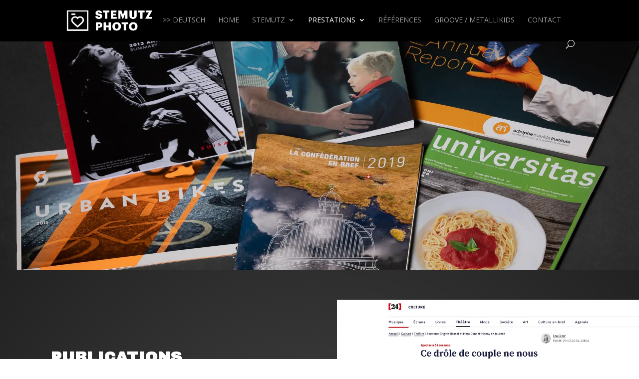

--- FILE ---
content_type: text/html; charset=UTF-8
request_url: https://stemutz.ch/photos-redactionnelles/
body_size: 57244
content:
<!DOCTYPE html>
<html lang="fr-FR">
<head>
	<meta charset="UTF-8" />
<meta http-equiv="X-UA-Compatible" content="IE=edge">
	<link rel="pingback" href="https://stemutz.ch/xmlrpc.php" />

	<script type="text/javascript">
		document.documentElement.className = 'js';
	</script>

	        <div id="preloader">
            <div id="preloader-background"></div>
            <div id="preloader-status"></div>
        </div>
            <noscript>
            <style type="text/css">
                #preloader,
                #preloader-background,
                #preloader-status {
                    display: none !important;
                }
            </style>
        </noscript>
    <title>Publications | Photographe Fribourg STEMUTZ PHOTO</title>
<script id=optmlpreload></script><meta name='robots' content='max-image-preview:large' />
<link rel="alternate" href="https://stemutz.ch/photos-redactionnelles/" hreflang="fr" />
<link rel="alternate" href="https://stemutz.ch/de/publikationen-redaktionelle-fotografie/" hreflang="de" />
<script type="text/javascript">
			let jqueryParams=[],jQuery=function(r){return jqueryParams=[...jqueryParams,r],jQuery},$=function(r){return jqueryParams=[...jqueryParams,r],$};window.jQuery=jQuery,window.$=jQuery;let customHeadScripts=!1;jQuery.fn=jQuery.prototype={},$.fn=jQuery.prototype={},jQuery.noConflict=function(r){if(window.jQuery)return jQuery=window.jQuery,$=window.jQuery,customHeadScripts=!0,jQuery.noConflict},jQuery.ready=function(r){jqueryParams=[...jqueryParams,r]},$.ready=function(r){jqueryParams=[...jqueryParams,r]},jQuery.load=function(r){jqueryParams=[...jqueryParams,r]},$.load=function(r){jqueryParams=[...jqueryParams,r]},jQuery.fn.ready=function(r){jqueryParams=[...jqueryParams,r]},$.fn.ready=function(r){jqueryParams=[...jqueryParams,r]};</script><link rel='dns-prefetch' href='//www.googletagmanager.com' />
<link rel='dns-prefetch' href='//fonts.googleapis.com' />
<link rel='dns-prefetch' href='//ml5gyrviwhao.i.optimole.com' />
<link rel='preconnect' href='https://ml5gyrviwhao.i.optimole.com' />
<link rel="alternate" type="application/rss+xml" title="Photographe Fribourg STEMUTZ PHOTO &raquo; Flux" href="https://stemutz.ch/feed/" />
<link rel="alternate" type="application/rss+xml" title="Photographe Fribourg STEMUTZ PHOTO &raquo; Flux des commentaires" href="https://stemutz.ch/comments/feed/" />
<meta content="Divi v.4.27.4" name="generator"/><link rel='stylesheet' id='sbi_styles-css' href='https://stemutz.ch/wp-content/plugins/instagram-feed/css/sbi-styles.min.css?ver=6.9.1' type='text/css' media='all' />
<style id='wp-block-library-theme-inline-css' type='text/css'>
.wp-block-audio :where(figcaption){color:#555;font-size:13px;text-align:center}.is-dark-theme .wp-block-audio :where(figcaption){color:#ffffffa6}.wp-block-audio{margin:0 0 1em}.wp-block-code{border:1px solid #ccc;border-radius:4px;font-family:Menlo,Consolas,monaco,monospace;padding:.8em 1em}.wp-block-embed :where(figcaption){color:#555;font-size:13px;text-align:center}.is-dark-theme .wp-block-embed :where(figcaption){color:#ffffffa6}.wp-block-embed{margin:0 0 1em}.blocks-gallery-caption{color:#555;font-size:13px;text-align:center}.is-dark-theme .blocks-gallery-caption{color:#ffffffa6}:root :where(.wp-block-image figcaption){color:#555;font-size:13px;text-align:center}.is-dark-theme :root :where(.wp-block-image figcaption){color:#ffffffa6}.wp-block-image{margin:0 0 1em}.wp-block-pullquote{border-bottom:4px solid;border-top:4px solid;color:currentColor;margin-bottom:1.75em}.wp-block-pullquote cite,.wp-block-pullquote footer,.wp-block-pullquote__citation{color:currentColor;font-size:.8125em;font-style:normal;text-transform:uppercase}.wp-block-quote{border-left:.25em solid;margin:0 0 1.75em;padding-left:1em}.wp-block-quote cite,.wp-block-quote footer{color:currentColor;font-size:.8125em;font-style:normal;position:relative}.wp-block-quote:where(.has-text-align-right){border-left:none;border-right:.25em solid;padding-left:0;padding-right:1em}.wp-block-quote:where(.has-text-align-center){border:none;padding-left:0}.wp-block-quote.is-large,.wp-block-quote.is-style-large,.wp-block-quote:where(.is-style-plain){border:none}.wp-block-search .wp-block-search__label{font-weight:700}.wp-block-search__button{border:1px solid #ccc;padding:.375em .625em}:where(.wp-block-group.has-background){padding:1.25em 2.375em}.wp-block-separator.has-css-opacity{opacity:.4}.wp-block-separator{border:none;border-bottom:2px solid;margin-left:auto;margin-right:auto}.wp-block-separator.has-alpha-channel-opacity{opacity:1}.wp-block-separator:not(.is-style-wide):not(.is-style-dots){width:100px}.wp-block-separator.has-background:not(.is-style-dots){border-bottom:none;height:1px}.wp-block-separator.has-background:not(.is-style-wide):not(.is-style-dots){height:2px}.wp-block-table{margin:0 0 1em}.wp-block-table td,.wp-block-table th{word-break:normal}.wp-block-table :where(figcaption){color:#555;font-size:13px;text-align:center}.is-dark-theme .wp-block-table :where(figcaption){color:#ffffffa6}.wp-block-video :where(figcaption){color:#555;font-size:13px;text-align:center}.is-dark-theme .wp-block-video :where(figcaption){color:#ffffffa6}.wp-block-video{margin:0 0 1em}:root :where(.wp-block-template-part.has-background){margin-bottom:0;margin-top:0;padding:1.25em 2.375em}
</style>
<style id='global-styles-inline-css' type='text/css'>
:root{--wp--preset--aspect-ratio--square: 1;--wp--preset--aspect-ratio--4-3: 4/3;--wp--preset--aspect-ratio--3-4: 3/4;--wp--preset--aspect-ratio--3-2: 3/2;--wp--preset--aspect-ratio--2-3: 2/3;--wp--preset--aspect-ratio--16-9: 16/9;--wp--preset--aspect-ratio--9-16: 9/16;--wp--preset--color--black: #000000;--wp--preset--color--cyan-bluish-gray: #abb8c3;--wp--preset--color--white: #ffffff;--wp--preset--color--pale-pink: #f78da7;--wp--preset--color--vivid-red: #cf2e2e;--wp--preset--color--luminous-vivid-orange: #ff6900;--wp--preset--color--luminous-vivid-amber: #fcb900;--wp--preset--color--light-green-cyan: #7bdcb5;--wp--preset--color--vivid-green-cyan: #00d084;--wp--preset--color--pale-cyan-blue: #8ed1fc;--wp--preset--color--vivid-cyan-blue: #0693e3;--wp--preset--color--vivid-purple: #9b51e0;--wp--preset--gradient--vivid-cyan-blue-to-vivid-purple: linear-gradient(135deg,rgba(6,147,227,1) 0%,rgb(155,81,224) 100%);--wp--preset--gradient--light-green-cyan-to-vivid-green-cyan: linear-gradient(135deg,rgb(122,220,180) 0%,rgb(0,208,130) 100%);--wp--preset--gradient--luminous-vivid-amber-to-luminous-vivid-orange: linear-gradient(135deg,rgba(252,185,0,1) 0%,rgba(255,105,0,1) 100%);--wp--preset--gradient--luminous-vivid-orange-to-vivid-red: linear-gradient(135deg,rgba(255,105,0,1) 0%,rgb(207,46,46) 100%);--wp--preset--gradient--very-light-gray-to-cyan-bluish-gray: linear-gradient(135deg,rgb(238,238,238) 0%,rgb(169,184,195) 100%);--wp--preset--gradient--cool-to-warm-spectrum: linear-gradient(135deg,rgb(74,234,220) 0%,rgb(151,120,209) 20%,rgb(207,42,186) 40%,rgb(238,44,130) 60%,rgb(251,105,98) 80%,rgb(254,248,76) 100%);--wp--preset--gradient--blush-light-purple: linear-gradient(135deg,rgb(255,206,236) 0%,rgb(152,150,240) 100%);--wp--preset--gradient--blush-bordeaux: linear-gradient(135deg,rgb(254,205,165) 0%,rgb(254,45,45) 50%,rgb(107,0,62) 100%);--wp--preset--gradient--luminous-dusk: linear-gradient(135deg,rgb(255,203,112) 0%,rgb(199,81,192) 50%,rgb(65,88,208) 100%);--wp--preset--gradient--pale-ocean: linear-gradient(135deg,rgb(255,245,203) 0%,rgb(182,227,212) 50%,rgb(51,167,181) 100%);--wp--preset--gradient--electric-grass: linear-gradient(135deg,rgb(202,248,128) 0%,rgb(113,206,126) 100%);--wp--preset--gradient--midnight: linear-gradient(135deg,rgb(2,3,129) 0%,rgb(40,116,252) 100%);--wp--preset--font-size--small: 13px;--wp--preset--font-size--medium: 20px;--wp--preset--font-size--large: 36px;--wp--preset--font-size--x-large: 42px;--wp--preset--spacing--20: 0.44rem;--wp--preset--spacing--30: 0.67rem;--wp--preset--spacing--40: 1rem;--wp--preset--spacing--50: 1.5rem;--wp--preset--spacing--60: 2.25rem;--wp--preset--spacing--70: 3.38rem;--wp--preset--spacing--80: 5.06rem;--wp--preset--shadow--natural: 6px 6px 9px rgba(0, 0, 0, 0.2);--wp--preset--shadow--deep: 12px 12px 50px rgba(0, 0, 0, 0.4);--wp--preset--shadow--sharp: 6px 6px 0px rgba(0, 0, 0, 0.2);--wp--preset--shadow--outlined: 6px 6px 0px -3px rgba(255, 255, 255, 1), 6px 6px rgba(0, 0, 0, 1);--wp--preset--shadow--crisp: 6px 6px 0px rgba(0, 0, 0, 1);}:root { --wp--style--global--content-size: 823px;--wp--style--global--wide-size: 1080px; }:where(body) { margin: 0; }.wp-site-blocks > .alignleft { float: left; margin-right: 2em; }.wp-site-blocks > .alignright { float: right; margin-left: 2em; }.wp-site-blocks > .aligncenter { justify-content: center; margin-left: auto; margin-right: auto; }:where(.is-layout-flex){gap: 0.5em;}:where(.is-layout-grid){gap: 0.5em;}.is-layout-flow > .alignleft{float: left;margin-inline-start: 0;margin-inline-end: 2em;}.is-layout-flow > .alignright{float: right;margin-inline-start: 2em;margin-inline-end: 0;}.is-layout-flow > .aligncenter{margin-left: auto !important;margin-right: auto !important;}.is-layout-constrained > .alignleft{float: left;margin-inline-start: 0;margin-inline-end: 2em;}.is-layout-constrained > .alignright{float: right;margin-inline-start: 2em;margin-inline-end: 0;}.is-layout-constrained > .aligncenter{margin-left: auto !important;margin-right: auto !important;}.is-layout-constrained > :where(:not(.alignleft):not(.alignright):not(.alignfull)){max-width: var(--wp--style--global--content-size);margin-left: auto !important;margin-right: auto !important;}.is-layout-constrained > .alignwide{max-width: var(--wp--style--global--wide-size);}body .is-layout-flex{display: flex;}.is-layout-flex{flex-wrap: wrap;align-items: center;}.is-layout-flex > :is(*, div){margin: 0;}body .is-layout-grid{display: grid;}.is-layout-grid > :is(*, div){margin: 0;}body{padding-top: 0px;padding-right: 0px;padding-bottom: 0px;padding-left: 0px;}:root :where(.wp-element-button, .wp-block-button__link){background-color: #32373c;border-width: 0;color: #fff;font-family: inherit;font-size: inherit;line-height: inherit;padding: calc(0.667em + 2px) calc(1.333em + 2px);text-decoration: none;}.has-black-color{color: var(--wp--preset--color--black) !important;}.has-cyan-bluish-gray-color{color: var(--wp--preset--color--cyan-bluish-gray) !important;}.has-white-color{color: var(--wp--preset--color--white) !important;}.has-pale-pink-color{color: var(--wp--preset--color--pale-pink) !important;}.has-vivid-red-color{color: var(--wp--preset--color--vivid-red) !important;}.has-luminous-vivid-orange-color{color: var(--wp--preset--color--luminous-vivid-orange) !important;}.has-luminous-vivid-amber-color{color: var(--wp--preset--color--luminous-vivid-amber) !important;}.has-light-green-cyan-color{color: var(--wp--preset--color--light-green-cyan) !important;}.has-vivid-green-cyan-color{color: var(--wp--preset--color--vivid-green-cyan) !important;}.has-pale-cyan-blue-color{color: var(--wp--preset--color--pale-cyan-blue) !important;}.has-vivid-cyan-blue-color{color: var(--wp--preset--color--vivid-cyan-blue) !important;}.has-vivid-purple-color{color: var(--wp--preset--color--vivid-purple) !important;}.has-black-background-color{background-color: var(--wp--preset--color--black) !important;}.has-cyan-bluish-gray-background-color{background-color: var(--wp--preset--color--cyan-bluish-gray) !important;}.has-white-background-color{background-color: var(--wp--preset--color--white) !important;}.has-pale-pink-background-color{background-color: var(--wp--preset--color--pale-pink) !important;}.has-vivid-red-background-color{background-color: var(--wp--preset--color--vivid-red) !important;}.has-luminous-vivid-orange-background-color{background-color: var(--wp--preset--color--luminous-vivid-orange) !important;}.has-luminous-vivid-amber-background-color{background-color: var(--wp--preset--color--luminous-vivid-amber) !important;}.has-light-green-cyan-background-color{background-color: var(--wp--preset--color--light-green-cyan) !important;}.has-vivid-green-cyan-background-color{background-color: var(--wp--preset--color--vivid-green-cyan) !important;}.has-pale-cyan-blue-background-color{background-color: var(--wp--preset--color--pale-cyan-blue) !important;}.has-vivid-cyan-blue-background-color{background-color: var(--wp--preset--color--vivid-cyan-blue) !important;}.has-vivid-purple-background-color{background-color: var(--wp--preset--color--vivid-purple) !important;}.has-black-border-color{border-color: var(--wp--preset--color--black) !important;}.has-cyan-bluish-gray-border-color{border-color: var(--wp--preset--color--cyan-bluish-gray) !important;}.has-white-border-color{border-color: var(--wp--preset--color--white) !important;}.has-pale-pink-border-color{border-color: var(--wp--preset--color--pale-pink) !important;}.has-vivid-red-border-color{border-color: var(--wp--preset--color--vivid-red) !important;}.has-luminous-vivid-orange-border-color{border-color: var(--wp--preset--color--luminous-vivid-orange) !important;}.has-luminous-vivid-amber-border-color{border-color: var(--wp--preset--color--luminous-vivid-amber) !important;}.has-light-green-cyan-border-color{border-color: var(--wp--preset--color--light-green-cyan) !important;}.has-vivid-green-cyan-border-color{border-color: var(--wp--preset--color--vivid-green-cyan) !important;}.has-pale-cyan-blue-border-color{border-color: var(--wp--preset--color--pale-cyan-blue) !important;}.has-vivid-cyan-blue-border-color{border-color: var(--wp--preset--color--vivid-cyan-blue) !important;}.has-vivid-purple-border-color{border-color: var(--wp--preset--color--vivid-purple) !important;}.has-vivid-cyan-blue-to-vivid-purple-gradient-background{background: var(--wp--preset--gradient--vivid-cyan-blue-to-vivid-purple) !important;}.has-light-green-cyan-to-vivid-green-cyan-gradient-background{background: var(--wp--preset--gradient--light-green-cyan-to-vivid-green-cyan) !important;}.has-luminous-vivid-amber-to-luminous-vivid-orange-gradient-background{background: var(--wp--preset--gradient--luminous-vivid-amber-to-luminous-vivid-orange) !important;}.has-luminous-vivid-orange-to-vivid-red-gradient-background{background: var(--wp--preset--gradient--luminous-vivid-orange-to-vivid-red) !important;}.has-very-light-gray-to-cyan-bluish-gray-gradient-background{background: var(--wp--preset--gradient--very-light-gray-to-cyan-bluish-gray) !important;}.has-cool-to-warm-spectrum-gradient-background{background: var(--wp--preset--gradient--cool-to-warm-spectrum) !important;}.has-blush-light-purple-gradient-background{background: var(--wp--preset--gradient--blush-light-purple) !important;}.has-blush-bordeaux-gradient-background{background: var(--wp--preset--gradient--blush-bordeaux) !important;}.has-luminous-dusk-gradient-background{background: var(--wp--preset--gradient--luminous-dusk) !important;}.has-pale-ocean-gradient-background{background: var(--wp--preset--gradient--pale-ocean) !important;}.has-electric-grass-gradient-background{background: var(--wp--preset--gradient--electric-grass) !important;}.has-midnight-gradient-background{background: var(--wp--preset--gradient--midnight) !important;}.has-small-font-size{font-size: var(--wp--preset--font-size--small) !important;}.has-medium-font-size{font-size: var(--wp--preset--font-size--medium) !important;}.has-large-font-size{font-size: var(--wp--preset--font-size--large) !important;}.has-x-large-font-size{font-size: var(--wp--preset--font-size--x-large) !important;}
:where(.wp-block-post-template.is-layout-flex){gap: 1.25em;}:where(.wp-block-post-template.is-layout-grid){gap: 1.25em;}
:where(.wp-block-columns.is-layout-flex){gap: 2em;}:where(.wp-block-columns.is-layout-grid){gap: 2em;}
:root :where(.wp-block-pullquote){font-size: 1.5em;line-height: 1.6;}
</style>
<link rel='stylesheet' id='spacexchimp_p007-frontend-css-css' href='https://stemutz.ch/wp-content/plugins/best-preloader/inc/css/frontend.css?ver=4.45' type='text/css' media='all' />
<style id='spacexchimp_p007-frontend-css-inline-css' type='text/css'>

                    #preloader {
                        display: none;
                    }
                    #preloader-background {
                        background-color: #000000;
                    }
                    #preloader-status {
                        background-image:url(https://ml5gyrviwhao.i.optimole.com/w:auto/h:auto/q:mauto/f:best/https://stemutz.ch/wp-content/uploads/2021/01/stemutz_animation_preloader_2.gif);
                        -moz-background-size: 100px 100px;
                        -o-background-size: 100px 100px;
                        -webkit-background-size: 100px 100px;
                    }
                  
</style>
<link rel='stylesheet' id='google_business_reviews_rating_wp_css-css' href='https://stemutz.ch/wp-content/plugins/g-business-reviews-rating/wp/css/css.css?ver=6.8.3' type='text/css' media='all' />
<link rel='stylesheet' id='dashicons-css' href='https://stemutz.ch/wp-includes/css/dashicons.min.css?ver=6.8.3' type='text/css' media='all' />
<link rel='stylesheet' id='to-top-css' href='https://stemutz.ch/wp-content/plugins/to-top/public/css/to-top-public.css?ver=2.5.5' type='text/css' media='all' />
<style id='divi-style-inline-inline-css' type='text/css'>
/*!
Theme Name: Divi
Theme URI: http://www.elegantthemes.com/gallery/divi/
Version: 4.27.4
Description: Smart. Flexible. Beautiful. Divi is the most powerful theme in our collection.
Author: Elegant Themes
Author URI: http://www.elegantthemes.com
License: GNU General Public License v2
License URI: http://www.gnu.org/licenses/gpl-2.0.html
*/

a,abbr,acronym,address,applet,b,big,blockquote,body,center,cite,code,dd,del,dfn,div,dl,dt,em,fieldset,font,form,h1,h2,h3,h4,h5,h6,html,i,iframe,img,ins,kbd,label,legend,li,object,ol,p,pre,q,s,samp,small,span,strike,strong,sub,sup,tt,u,ul,var{margin:0;padding:0;border:0;outline:0;font-size:100%;-ms-text-size-adjust:100%;-webkit-text-size-adjust:100%;vertical-align:baseline;background:transparent}body{line-height:1}ol,ul{list-style:none}blockquote,q{quotes:none}blockquote:after,blockquote:before,q:after,q:before{content:"";content:none}blockquote{margin:20px 0 30px;border-left:5px solid;padding-left:20px}:focus{outline:0}del{text-decoration:line-through}pre{overflow:auto;padding:10px}figure{margin:0}table{border-collapse:collapse;border-spacing:0}article,aside,footer,header,hgroup,nav,section{display:block}body{font-family:Open Sans,Arial,sans-serif;font-size:14px;color:#666;background-color:#fff;line-height:1.7em;font-weight:500;-webkit-font-smoothing:antialiased;-moz-osx-font-smoothing:grayscale}body.page-template-page-template-blank-php #page-container{padding-top:0!important}body.et_cover_background{background-size:cover!important;background-position:top!important;background-repeat:no-repeat!important;background-attachment:fixed}a{color:#2ea3f2}a,a:hover{text-decoration:none}p{padding-bottom:1em}p:not(.has-background):last-of-type{padding-bottom:0}p.et_normal_padding{padding-bottom:1em}strong{font-weight:700}cite,em,i{font-style:italic}code,pre{font-family:Courier New,monospace;margin-bottom:10px}ins{text-decoration:none}sub,sup{height:0;line-height:1;position:relative;vertical-align:baseline}sup{bottom:.8em}sub{top:.3em}dl{margin:0 0 1.5em}dl dt{font-weight:700}dd{margin-left:1.5em}blockquote p{padding-bottom:0}embed,iframe,object,video{max-width:100%}h1,h2,h3,h4,h5,h6{color:#333;padding-bottom:10px;line-height:1em;font-weight:500}h1 a,h2 a,h3 a,h4 a,h5 a,h6 a{color:inherit}h1{font-size:30px}h2{font-size:26px}h3{font-size:22px}h4{font-size:18px}h5{font-size:16px}h6{font-size:14px}input{-webkit-appearance:none}input[type=checkbox]{-webkit-appearance:checkbox}input[type=radio]{-webkit-appearance:radio}input.text,input.title,input[type=email],input[type=password],input[type=tel],input[type=text],select,textarea{background-color:#fff;border:1px solid #bbb;padding:2px;color:#4e4e4e}input.text:focus,input.title:focus,input[type=text]:focus,select:focus,textarea:focus{border-color:#2d3940;color:#3e3e3e}input.text,input.title,input[type=text],select,textarea{margin:0}textarea{padding:4px}button,input,select,textarea{font-family:inherit}img{max-width:100%;height:auto}.clear{clear:both}br.clear{margin:0;padding:0}.pagination{clear:both}#et_search_icon:hover,.et-social-icon a:hover,.et_password_protected_form .et_submit_button,.form-submit .et_pb_buttontton.alt.disabled,.nav-single a,.posted_in a{color:#2ea3f2}.et-search-form,blockquote{border-color:#2ea3f2}#main-content{background-color:#fff}.container{width:80%;max-width:1080px;margin:auto;position:relative}body:not(.et-tb) #main-content .container,body:not(.et-tb-has-header) #main-content .container{padding-top:58px}.et_full_width_page #main-content .container:before{display:none}.main_title{margin-bottom:20px}.et_password_protected_form .et_submit_button:hover,.form-submit .et_pb_button:hover{background:rgba(0,0,0,.05)}.et_button_icon_visible .et_pb_button{padding-right:2em;padding-left:.7em}.et_button_icon_visible .et_pb_button:after{opacity:1;margin-left:0}.et_button_left .et_pb_button:hover:after{left:.15em}.et_button_left .et_pb_button:after{margin-left:0;left:1em}.et_button_icon_visible.et_button_left .et_pb_button,.et_button_left .et_pb_button:hover,.et_button_left .et_pb_module .et_pb_button:hover{padding-left:2em;padding-right:.7em}.et_button_icon_visible.et_button_left .et_pb_button:after,.et_button_left .et_pb_button:hover:after{left:.15em}.et_password_protected_form .et_submit_button:hover,.form-submit .et_pb_button:hover{padding:.3em 1em}.et_button_no_icon .et_pb_button:after{display:none}.et_button_no_icon.et_button_icon_visible.et_button_left .et_pb_button,.et_button_no_icon.et_button_left .et_pb_button:hover,.et_button_no_icon .et_pb_button,.et_button_no_icon .et_pb_button:hover{padding:.3em 1em!important}.et_button_custom_icon .et_pb_button:after{line-height:1.7em}.et_button_custom_icon.et_button_icon_visible .et_pb_button:after,.et_button_custom_icon .et_pb_button:hover:after{margin-left:.3em}#left-area .post_format-post-format-gallery .wp-block-gallery:first-of-type{padding:0;margin-bottom:-16px}.entry-content table:not(.variations){border:1px solid #eee;margin:0 0 15px;text-align:left;width:100%}.entry-content thead th,.entry-content tr th{color:#555;font-weight:700;padding:9px 24px}.entry-content tr td{border-top:1px solid #eee;padding:6px 24px}#left-area ul,.entry-content ul,.et-l--body ul,.et-l--footer ul,.et-l--header ul{list-style-type:disc;padding:0 0 23px 1em;line-height:26px}#left-area ol,.entry-content ol,.et-l--body ol,.et-l--footer ol,.et-l--header ol{list-style-type:decimal;list-style-position:inside;padding:0 0 23px;line-height:26px}#left-area ul li ul,.entry-content ul li ol{padding:2px 0 2px 20px}#left-area ol li ul,.entry-content ol li ol,.et-l--body ol li ol,.et-l--footer ol li ol,.et-l--header ol li ol{padding:2px 0 2px 35px}#left-area ul.wp-block-gallery{display:-webkit-box;display:-ms-flexbox;display:flex;-ms-flex-wrap:wrap;flex-wrap:wrap;list-style-type:none;padding:0}#left-area ul.products{padding:0!important;line-height:1.7!important;list-style:none!important}.gallery-item a{display:block}.gallery-caption,.gallery-item a{width:90%}#wpadminbar{z-index:100001}#left-area .post-meta{font-size:14px;padding-bottom:15px}#left-area .post-meta a{text-decoration:none;color:#666}#left-area .et_featured_image{padding-bottom:7px}.single .post{padding-bottom:25px}body.single .et_audio_content{margin-bottom:-6px}.nav-single a{text-decoration:none;color:#2ea3f2;font-size:14px;font-weight:400}.nav-previous{float:left}.nav-next{float:right}.et_password_protected_form p input{background-color:#eee;border:none!important;width:100%!important;border-radius:0!important;font-size:14px;color:#999!important;padding:16px!important;-webkit-box-sizing:border-box;box-sizing:border-box}.et_password_protected_form label{display:none}.et_password_protected_form .et_submit_button{font-family:inherit;display:block;float:right;margin:8px auto 0;cursor:pointer}.post-password-required p.nocomments.container{max-width:100%}.post-password-required p.nocomments.container:before{display:none}.aligncenter,div.post .new-post .aligncenter{display:block;margin-left:auto;margin-right:auto}.wp-caption{border:1px solid #ddd;text-align:center;background-color:#f3f3f3;margin-bottom:10px;max-width:96%;padding:8px}.wp-caption.alignleft{margin:0 30px 20px 0}.wp-caption.alignright{margin:0 0 20px 30px}.wp-caption img{margin:0;padding:0;border:0}.wp-caption p.wp-caption-text{font-size:12px;padding:0 4px 5px;margin:0}.alignright{float:right}.alignleft{float:left}img.alignleft{display:inline;float:left;margin-right:15px}img.alignright{display:inline;float:right;margin-left:15px}.page.et_pb_pagebuilder_layout #main-content{background-color:transparent}body #main-content .et_builder_inner_content>h1,body #main-content .et_builder_inner_content>h2,body #main-content .et_builder_inner_content>h3,body #main-content .et_builder_inner_content>h4,body #main-content .et_builder_inner_content>h5,body #main-content .et_builder_inner_content>h6{line-height:1.4em}body #main-content .et_builder_inner_content>p{line-height:1.7em}.wp-block-pullquote{margin:20px 0 30px}.wp-block-pullquote.has-background blockquote{border-left:none}.wp-block-group.has-background{padding:1.5em 1.5em .5em}@media (min-width:981px){#left-area{width:79.125%;padding-bottom:23px}#main-content .container:before{content:"";position:absolute;top:0;height:100%;width:1px;background-color:#e2e2e2}.et_full_width_page #left-area,.et_no_sidebar #left-area{float:none;width:100%!important}.et_full_width_page #left-area{padding-bottom:0}.et_no_sidebar #main-content .container:before{display:none}}@media (max-width:980px){#page-container{padding-top:80px}.et-tb #page-container,.et-tb-has-header #page-container{padding-top:0!important}#left-area,#sidebar{width:100%!important}#main-content .container:before{display:none!important}.et_full_width_page .et_gallery_item:nth-child(4n+1){clear:none}}@media print{#page-container{padding-top:0!important}}#wp-admin-bar-et-use-visual-builder a:before{font-family:ETmodules!important;content:"\e625";font-size:30px!important;width:28px;margin-top:-3px;color:#974df3!important}#wp-admin-bar-et-use-visual-builder:hover a:before{color:#fff!important}#wp-admin-bar-et-use-visual-builder:hover a,#wp-admin-bar-et-use-visual-builder a:hover{transition:background-color .5s ease;-webkit-transition:background-color .5s ease;-moz-transition:background-color .5s ease;background-color:#7e3bd0!important;color:#fff!important}* html .clearfix,:first-child+html .clearfix{zoom:1}.iphone .et_pb_section_video_bg video::-webkit-media-controls-start-playback-button{display:none!important;-webkit-appearance:none}.et_mobile_device .et_pb_section_parallax .et_pb_parallax_css{background-attachment:scroll}.et-social-facebook a.icon:before{content:"\e093"}.et-social-twitter a.icon:before{content:"\e094"}.et-social-google-plus a.icon:before{content:"\e096"}.et-social-instagram a.icon:before{content:"\e09a"}.et-social-rss a.icon:before{content:"\e09e"}.ai1ec-single-event:after{content:" ";display:table;clear:both}.evcal_event_details .evcal_evdata_cell .eventon_details_shading_bot.eventon_details_shading_bot{z-index:3}.wp-block-divi-layout{margin-bottom:1em}*{-webkit-box-sizing:border-box;box-sizing:border-box}#et-info-email:before,#et-info-phone:before,#et_search_icon:before,.comment-reply-link:after,.et-cart-info span:before,.et-pb-arrow-next:before,.et-pb-arrow-prev:before,.et-social-icon a:before,.et_audio_container .mejs-playpause-button button:before,.et_audio_container .mejs-volume-button button:before,.et_overlay:before,.et_password_protected_form .et_submit_button:after,.et_pb_button:after,.et_pb_contact_reset:after,.et_pb_contact_submit:after,.et_pb_font_icon:before,.et_pb_newsletter_button:after,.et_pb_pricing_table_button:after,.et_pb_promo_button:after,.et_pb_testimonial:before,.et_pb_toggle_title:before,.form-submit .et_pb_button:after,.mobile_menu_bar:before,a.et_pb_more_button:after{font-family:ETmodules!important;speak:none;font-style:normal;font-weight:400;-webkit-font-feature-settings:normal;font-feature-settings:normal;font-variant:normal;text-transform:none;line-height:1;-webkit-font-smoothing:antialiased;-moz-osx-font-smoothing:grayscale;text-shadow:0 0;direction:ltr}.et-pb-icon,.et_pb_custom_button_icon.et_pb_button:after,.et_pb_login .et_pb_custom_button_icon.et_pb_button:after,.et_pb_woo_custom_button_icon .button.et_pb_custom_button_icon.et_pb_button:after,.et_pb_woo_custom_button_icon .button.et_pb_custom_button_icon.et_pb_button:hover:after{content:attr(data-icon)}.et-pb-icon{font-family:ETmodules;speak:none;font-weight:400;-webkit-font-feature-settings:normal;font-feature-settings:normal;font-variant:normal;text-transform:none;line-height:1;-webkit-font-smoothing:antialiased;font-size:96px;font-style:normal;display:inline-block;-webkit-box-sizing:border-box;box-sizing:border-box;direction:ltr}#et-ajax-saving{display:none;-webkit-transition:background .3s,-webkit-box-shadow .3s;transition:background .3s,-webkit-box-shadow .3s;transition:background .3s,box-shadow .3s;transition:background .3s,box-shadow .3s,-webkit-box-shadow .3s;-webkit-box-shadow:rgba(0,139,219,.247059) 0 0 60px;box-shadow:0 0 60px rgba(0,139,219,.247059);position:fixed;top:50%;left:50%;width:50px;height:50px;background:#fff;border-radius:50px;margin:-25px 0 0 -25px;z-index:999999;text-align:center}#et-ajax-saving img{margin:9px}.et-safe-mode-indicator,.et-safe-mode-indicator:focus,.et-safe-mode-indicator:hover{-webkit-box-shadow:0 5px 10px rgba(41,196,169,.15);box-shadow:0 5px 10px rgba(41,196,169,.15);background:#29c4a9;color:#fff;font-size:14px;font-weight:600;padding:12px;line-height:16px;border-radius:3px;position:fixed;bottom:30px;right:30px;z-index:999999;text-decoration:none;font-family:Open Sans,sans-serif;-webkit-font-smoothing:antialiased;-moz-osx-font-smoothing:grayscale}.et_pb_button{font-size:20px;font-weight:500;padding:.3em 1em;line-height:1.7em!important;background-color:transparent;background-size:cover;background-position:50%;background-repeat:no-repeat;border:2px solid;border-radius:3px;-webkit-transition-duration:.2s;transition-duration:.2s;-webkit-transition-property:all!important;transition-property:all!important}.et_pb_button,.et_pb_button_inner{position:relative}.et_pb_button:hover,.et_pb_module .et_pb_button:hover{border:2px solid transparent;padding:.3em 2em .3em .7em}.et_pb_button:hover{background-color:hsla(0,0%,100%,.2)}.et_pb_bg_layout_light.et_pb_button:hover,.et_pb_bg_layout_light .et_pb_button:hover{background-color:rgba(0,0,0,.05)}.et_pb_button:after,.et_pb_button:before{font-size:32px;line-height:1em;content:"\35";opacity:0;position:absolute;margin-left:-1em;-webkit-transition:all .2s;transition:all .2s;text-transform:none;-webkit-font-feature-settings:"kern" off;font-feature-settings:"kern" off;font-variant:none;font-style:normal;font-weight:400;text-shadow:none}.et_pb_button.et_hover_enabled:hover:after,.et_pb_button.et_pb_hovered:hover:after{-webkit-transition:none!important;transition:none!important}.et_pb_button:before{display:none}.et_pb_button:hover:after{opacity:1;margin-left:0}.et_pb_column_1_3 h1,.et_pb_column_1_4 h1,.et_pb_column_1_5 h1,.et_pb_column_1_6 h1,.et_pb_column_2_5 h1{font-size:26px}.et_pb_column_1_3 h2,.et_pb_column_1_4 h2,.et_pb_column_1_5 h2,.et_pb_column_1_6 h2,.et_pb_column_2_5 h2{font-size:23px}.et_pb_column_1_3 h3,.et_pb_column_1_4 h3,.et_pb_column_1_5 h3,.et_pb_column_1_6 h3,.et_pb_column_2_5 h3{font-size:20px}.et_pb_column_1_3 h4,.et_pb_column_1_4 h4,.et_pb_column_1_5 h4,.et_pb_column_1_6 h4,.et_pb_column_2_5 h4{font-size:18px}.et_pb_column_1_3 h5,.et_pb_column_1_4 h5,.et_pb_column_1_5 h5,.et_pb_column_1_6 h5,.et_pb_column_2_5 h5{font-size:16px}.et_pb_column_1_3 h6,.et_pb_column_1_4 h6,.et_pb_column_1_5 h6,.et_pb_column_1_6 h6,.et_pb_column_2_5 h6{font-size:15px}.et_pb_bg_layout_dark,.et_pb_bg_layout_dark h1,.et_pb_bg_layout_dark h2,.et_pb_bg_layout_dark h3,.et_pb_bg_layout_dark h4,.et_pb_bg_layout_dark h5,.et_pb_bg_layout_dark h6{color:#fff!important}.et_pb_module.et_pb_text_align_left{text-align:left}.et_pb_module.et_pb_text_align_center{text-align:center}.et_pb_module.et_pb_text_align_right{text-align:right}.et_pb_module.et_pb_text_align_justified{text-align:justify}.clearfix:after{visibility:hidden;display:block;font-size:0;content:" ";clear:both;height:0}.et_pb_bg_layout_light .et_pb_more_button{color:#2ea3f2}.et_builder_inner_content{position:relative;z-index:1}header .et_builder_inner_content{z-index:2}.et_pb_css_mix_blend_mode_passthrough{mix-blend-mode:unset!important}.et_pb_image_container{margin:-20px -20px 29px}.et_pb_module_inner{position:relative}.et_hover_enabled_preview{z-index:2}.et_hover_enabled:hover{position:relative;z-index:2}.et_pb_all_tabs,.et_pb_module,.et_pb_posts_nav a,.et_pb_tab,.et_pb_with_background{position:relative;background-size:cover;background-position:50%;background-repeat:no-repeat}.et_pb_background_mask,.et_pb_background_pattern{bottom:0;left:0;position:absolute;right:0;top:0}.et_pb_background_mask{background-size:calc(100% + 2px) calc(100% + 2px);background-repeat:no-repeat;background-position:50%;overflow:hidden}.et_pb_background_pattern{background-position:0 0;background-repeat:repeat}.et_pb_with_border{position:relative;border:0 solid #333}.post-password-required .et_pb_row{padding:0;width:100%}.post-password-required .et_password_protected_form{min-height:0}body.et_pb_pagebuilder_layout.et_pb_show_title .post-password-required .et_password_protected_form h1,body:not(.et_pb_pagebuilder_layout) .post-password-required .et_password_protected_form h1{display:none}.et_pb_no_bg{padding:0!important}.et_overlay.et_pb_inline_icon:before,.et_pb_inline_icon:before{content:attr(data-icon)}.et_pb_more_button{color:inherit;text-shadow:none;text-decoration:none;display:inline-block;margin-top:20px}.et_parallax_bg_wrap{overflow:hidden;position:absolute;top:0;right:0;bottom:0;left:0}.et_parallax_bg{background-repeat:no-repeat;background-position:top;background-size:cover;position:absolute;bottom:0;left:0;width:100%;height:100%;display:block}.et_parallax_bg.et_parallax_bg__hover,.et_parallax_bg.et_parallax_bg_phone,.et_parallax_bg.et_parallax_bg_tablet,.et_parallax_gradient.et_parallax_gradient__hover,.et_parallax_gradient.et_parallax_gradient_phone,.et_parallax_gradient.et_parallax_gradient_tablet,.et_pb_section_parallax_hover:hover .et_parallax_bg:not(.et_parallax_bg__hover),.et_pb_section_parallax_hover:hover .et_parallax_gradient:not(.et_parallax_gradient__hover){display:none}.et_pb_section_parallax_hover:hover .et_parallax_bg.et_parallax_bg__hover,.et_pb_section_parallax_hover:hover .et_parallax_gradient.et_parallax_gradient__hover{display:block}.et_parallax_gradient{bottom:0;display:block;left:0;position:absolute;right:0;top:0}.et_pb_module.et_pb_section_parallax,.et_pb_posts_nav a.et_pb_section_parallax,.et_pb_tab.et_pb_section_parallax{position:relative}.et_pb_section_parallax .et_pb_parallax_css,.et_pb_slides .et_parallax_bg.et_pb_parallax_css{background-attachment:fixed}body.et-bfb .et_pb_section_parallax .et_pb_parallax_css,body.et-bfb .et_pb_slides .et_parallax_bg.et_pb_parallax_css{background-attachment:scroll;bottom:auto}.et_pb_section_parallax.et_pb_column .et_pb_module,.et_pb_section_parallax.et_pb_row .et_pb_column,.et_pb_section_parallax.et_pb_row .et_pb_module{z-index:9;position:relative}.et_pb_more_button:hover:after{opacity:1;margin-left:0}.et_pb_preload .et_pb_section_video_bg,.et_pb_preload>div{visibility:hidden}.et_pb_preload,.et_pb_section.et_pb_section_video.et_pb_preload{position:relative;background:#464646!important}.et_pb_preload:before{content:"";position:absolute;top:50%;left:50%;background:url(https://ml5gyrviwhao.i.optimole.com/w:auto/h:auto/q:mauto/f:best/https://stemutz.ch/wp-content/themes/Divi/includes/builder/styles/images/preloader.gif) no-repeat;border-radius:32px;width:32px;height:32px;margin:-16px 0 0 -16px}.box-shadow-overlay{position:absolute;top:0;left:0;width:100%;height:100%;z-index:10;pointer-events:none}.et_pb_section>.box-shadow-overlay~.et_pb_row{z-index:11}body.safari .section_has_divider{will-change:transform}.et_pb_row>.box-shadow-overlay{z-index:8}.has-box-shadow-overlay{position:relative}.et_clickable{cursor:pointer}.screen-reader-text{border:0;clip:rect(1px,1px,1px,1px);-webkit-clip-path:inset(50%);clip-path:inset(50%);height:1px;margin:-1px;overflow:hidden;padding:0;position:absolute!important;width:1px;word-wrap:normal!important}.et_multi_view_hidden,.et_multi_view_hidden_image{display:none!important}@keyframes multi-view-image-fade{0%{opacity:0}10%{opacity:.1}20%{opacity:.2}30%{opacity:.3}40%{opacity:.4}50%{opacity:.5}60%{opacity:.6}70%{opacity:.7}80%{opacity:.8}90%{opacity:.9}to{opacity:1}}.et_multi_view_image__loading{visibility:hidden}.et_multi_view_image__loaded{-webkit-animation:multi-view-image-fade .5s;animation:multi-view-image-fade .5s}#et-pb-motion-effects-offset-tracker{visibility:hidden!important;opacity:0;position:absolute;top:0;left:0}.et-pb-before-scroll-animation{opacity:0}header.et-l.et-l--header:after{clear:both;display:block;content:""}.et_pb_module{-webkit-animation-timing-function:linear;animation-timing-function:linear;-webkit-animation-duration:.2s;animation-duration:.2s}@-webkit-keyframes fadeBottom{0%{opacity:0;-webkit-transform:translateY(10%);transform:translateY(10%)}to{opacity:1;-webkit-transform:translateY(0);transform:translateY(0)}}@keyframes fadeBottom{0%{opacity:0;-webkit-transform:translateY(10%);transform:translateY(10%)}to{opacity:1;-webkit-transform:translateY(0);transform:translateY(0)}}@-webkit-keyframes fadeLeft{0%{opacity:0;-webkit-transform:translateX(-10%);transform:translateX(-10%)}to{opacity:1;-webkit-transform:translateX(0);transform:translateX(0)}}@keyframes fadeLeft{0%{opacity:0;-webkit-transform:translateX(-10%);transform:translateX(-10%)}to{opacity:1;-webkit-transform:translateX(0);transform:translateX(0)}}@-webkit-keyframes fadeRight{0%{opacity:0;-webkit-transform:translateX(10%);transform:translateX(10%)}to{opacity:1;-webkit-transform:translateX(0);transform:translateX(0)}}@keyframes fadeRight{0%{opacity:0;-webkit-transform:translateX(10%);transform:translateX(10%)}to{opacity:1;-webkit-transform:translateX(0);transform:translateX(0)}}@-webkit-keyframes fadeTop{0%{opacity:0;-webkit-transform:translateY(-10%);transform:translateY(-10%)}to{opacity:1;-webkit-transform:translateX(0);transform:translateX(0)}}@keyframes fadeTop{0%{opacity:0;-webkit-transform:translateY(-10%);transform:translateY(-10%)}to{opacity:1;-webkit-transform:translateX(0);transform:translateX(0)}}@-webkit-keyframes fadeIn{0%{opacity:0}to{opacity:1}}@keyframes fadeIn{0%{opacity:0}to{opacity:1}}.et-waypoint:not(.et_pb_counters){opacity:0}@media (min-width:981px){.et_pb_section.et_section_specialty div.et_pb_row .et_pb_column .et_pb_column .et_pb_module.et-last-child,.et_pb_section.et_section_specialty div.et_pb_row .et_pb_column .et_pb_column .et_pb_module:last-child,.et_pb_section.et_section_specialty div.et_pb_row .et_pb_column .et_pb_row_inner .et_pb_column .et_pb_module.et-last-child,.et_pb_section.et_section_specialty div.et_pb_row .et_pb_column .et_pb_row_inner .et_pb_column .et_pb_module:last-child,.et_pb_section div.et_pb_row .et_pb_column .et_pb_module.et-last-child,.et_pb_section div.et_pb_row .et_pb_column .et_pb_module:last-child{margin-bottom:0}}@media (max-width:980px){.et_overlay.et_pb_inline_icon_tablet:before,.et_pb_inline_icon_tablet:before{content:attr(data-icon-tablet)}.et_parallax_bg.et_parallax_bg_tablet_exist,.et_parallax_gradient.et_parallax_gradient_tablet_exist{display:none}.et_parallax_bg.et_parallax_bg_tablet,.et_parallax_gradient.et_parallax_gradient_tablet{display:block}.et_pb_column .et_pb_module{margin-bottom:30px}.et_pb_row .et_pb_column .et_pb_module.et-last-child,.et_pb_row .et_pb_column .et_pb_module:last-child,.et_section_specialty .et_pb_row .et_pb_column .et_pb_module.et-last-child,.et_section_specialty .et_pb_row .et_pb_column .et_pb_module:last-child{margin-bottom:0}.et_pb_more_button{display:inline-block!important}.et_pb_bg_layout_light_tablet.et_pb_button,.et_pb_bg_layout_light_tablet.et_pb_module.et_pb_button,.et_pb_bg_layout_light_tablet .et_pb_more_button{color:#2ea3f2}.et_pb_bg_layout_light_tablet .et_pb_forgot_password a{color:#666}.et_pb_bg_layout_light_tablet h1,.et_pb_bg_layout_light_tablet h2,.et_pb_bg_layout_light_tablet h3,.et_pb_bg_layout_light_tablet h4,.et_pb_bg_layout_light_tablet h5,.et_pb_bg_layout_light_tablet h6{color:#333!important}.et_pb_module .et_pb_bg_layout_light_tablet.et_pb_button{color:#2ea3f2!important}.et_pb_bg_layout_light_tablet{color:#666!important}.et_pb_bg_layout_dark_tablet,.et_pb_bg_layout_dark_tablet h1,.et_pb_bg_layout_dark_tablet h2,.et_pb_bg_layout_dark_tablet h3,.et_pb_bg_layout_dark_tablet h4,.et_pb_bg_layout_dark_tablet h5,.et_pb_bg_layout_dark_tablet h6{color:#fff!important}.et_pb_bg_layout_dark_tablet.et_pb_button,.et_pb_bg_layout_dark_tablet.et_pb_module.et_pb_button,.et_pb_bg_layout_dark_tablet .et_pb_more_button{color:inherit}.et_pb_bg_layout_dark_tablet .et_pb_forgot_password a{color:#fff}.et_pb_module.et_pb_text_align_left-tablet{text-align:left}.et_pb_module.et_pb_text_align_center-tablet{text-align:center}.et_pb_module.et_pb_text_align_right-tablet{text-align:right}.et_pb_module.et_pb_text_align_justified-tablet{text-align:justify}}@media (max-width:767px){.et_pb_more_button{display:inline-block!important}.et_overlay.et_pb_inline_icon_phone:before,.et_pb_inline_icon_phone:before{content:attr(data-icon-phone)}.et_parallax_bg.et_parallax_bg_phone_exist,.et_parallax_gradient.et_parallax_gradient_phone_exist{display:none}.et_parallax_bg.et_parallax_bg_phone,.et_parallax_gradient.et_parallax_gradient_phone{display:block}.et-hide-mobile{display:none!important}.et_pb_bg_layout_light_phone.et_pb_button,.et_pb_bg_layout_light_phone.et_pb_module.et_pb_button,.et_pb_bg_layout_light_phone .et_pb_more_button{color:#2ea3f2}.et_pb_bg_layout_light_phone .et_pb_forgot_password a{color:#666}.et_pb_bg_layout_light_phone h1,.et_pb_bg_layout_light_phone h2,.et_pb_bg_layout_light_phone h3,.et_pb_bg_layout_light_phone h4,.et_pb_bg_layout_light_phone h5,.et_pb_bg_layout_light_phone h6{color:#333!important}.et_pb_module .et_pb_bg_layout_light_phone.et_pb_button{color:#2ea3f2!important}.et_pb_bg_layout_light_phone{color:#666!important}.et_pb_bg_layout_dark_phone,.et_pb_bg_layout_dark_phone h1,.et_pb_bg_layout_dark_phone h2,.et_pb_bg_layout_dark_phone h3,.et_pb_bg_layout_dark_phone h4,.et_pb_bg_layout_dark_phone h5,.et_pb_bg_layout_dark_phone h6{color:#fff!important}.et_pb_bg_layout_dark_phone.et_pb_button,.et_pb_bg_layout_dark_phone.et_pb_module.et_pb_button,.et_pb_bg_layout_dark_phone .et_pb_more_button{color:inherit}.et_pb_module .et_pb_bg_layout_dark_phone.et_pb_button{color:#fff!important}.et_pb_bg_layout_dark_phone .et_pb_forgot_password a{color:#fff}.et_pb_module.et_pb_text_align_left-phone{text-align:left}.et_pb_module.et_pb_text_align_center-phone{text-align:center}.et_pb_module.et_pb_text_align_right-phone{text-align:right}.et_pb_module.et_pb_text_align_justified-phone{text-align:justify}}@media (max-width:479px){a.et_pb_more_button{display:block}}@media (min-width:768px) and (max-width:980px){[data-et-multi-view-load-tablet-hidden=true]:not(.et_multi_view_swapped){display:none!important}}@media (max-width:767px){[data-et-multi-view-load-phone-hidden=true]:not(.et_multi_view_swapped){display:none!important}}.et_pb_menu.et_pb_menu--style-inline_centered_logo .et_pb_menu__menu nav ul{-webkit-box-pack:center;-ms-flex-pack:center;justify-content:center}@-webkit-keyframes multi-view-image-fade{0%{-webkit-transform:scale(1);transform:scale(1);opacity:1}50%{-webkit-transform:scale(1.01);transform:scale(1.01);opacity:1}to{-webkit-transform:scale(1);transform:scale(1);opacity:1}}
</style>
<style id='divi-dynamic-critical-inline-css' type='text/css'>
@font-face{font-family:ETmodules;font-display:block;src:url(//stemutz.ch/wp-content/themes/Divi/core/admin/fonts/modules/all/modules.eot);src:url(//stemutz.ch/wp-content/themes/Divi/core/admin/fonts/modules/all/modules.eot?#iefix) format("embedded-opentype"),url(//stemutz.ch/wp-content/themes/Divi/core/admin/fonts/modules/all/modules.woff) format("woff"),url(//stemutz.ch/wp-content/themes/Divi/core/admin/fonts/modules/all/modules.ttf) format("truetype"),url(//stemutz.ch/wp-content/themes/Divi/core/admin/fonts/modules/all/modules.svg#ETmodules) format("svg");font-weight:400;font-style:normal}
@media (min-width:981px){.et_pb_gutters3 .et_pb_column,.et_pb_gutters3.et_pb_row .et_pb_column{margin-right:5.5%}.et_pb_gutters3 .et_pb_column_4_4,.et_pb_gutters3.et_pb_row .et_pb_column_4_4{width:100%}.et_pb_gutters3 .et_pb_column_4_4 .et_pb_module,.et_pb_gutters3.et_pb_row .et_pb_column_4_4 .et_pb_module{margin-bottom:2.75%}.et_pb_gutters3 .et_pb_column_3_4,.et_pb_gutters3.et_pb_row .et_pb_column_3_4{width:73.625%}.et_pb_gutters3 .et_pb_column_3_4 .et_pb_module,.et_pb_gutters3.et_pb_row .et_pb_column_3_4 .et_pb_module{margin-bottom:3.735%}.et_pb_gutters3 .et_pb_column_2_3,.et_pb_gutters3.et_pb_row .et_pb_column_2_3{width:64.833%}.et_pb_gutters3 .et_pb_column_2_3 .et_pb_module,.et_pb_gutters3.et_pb_row .et_pb_column_2_3 .et_pb_module{margin-bottom:4.242%}.et_pb_gutters3 .et_pb_column_3_5,.et_pb_gutters3.et_pb_row .et_pb_column_3_5{width:57.8%}.et_pb_gutters3 .et_pb_column_3_5 .et_pb_module,.et_pb_gutters3.et_pb_row .et_pb_column_3_5 .et_pb_module{margin-bottom:4.758%}.et_pb_gutters3 .et_pb_column_1_2,.et_pb_gutters3.et_pb_row .et_pb_column_1_2{width:47.25%}.et_pb_gutters3 .et_pb_column_1_2 .et_pb_module,.et_pb_gutters3.et_pb_row .et_pb_column_1_2 .et_pb_module{margin-bottom:5.82%}.et_pb_gutters3 .et_pb_column_2_5,.et_pb_gutters3.et_pb_row .et_pb_column_2_5{width:36.7%}.et_pb_gutters3 .et_pb_column_2_5 .et_pb_module,.et_pb_gutters3.et_pb_row .et_pb_column_2_5 .et_pb_module{margin-bottom:7.493%}.et_pb_gutters3 .et_pb_column_1_3,.et_pb_gutters3.et_pb_row .et_pb_column_1_3{width:29.6667%}.et_pb_gutters3 .et_pb_column_1_3 .et_pb_module,.et_pb_gutters3.et_pb_row .et_pb_column_1_3 .et_pb_module{margin-bottom:9.27%}.et_pb_gutters3 .et_pb_column_1_4,.et_pb_gutters3.et_pb_row .et_pb_column_1_4{width:20.875%}.et_pb_gutters3 .et_pb_column_1_4 .et_pb_module,.et_pb_gutters3.et_pb_row .et_pb_column_1_4 .et_pb_module{margin-bottom:13.174%}.et_pb_gutters3 .et_pb_column_1_5,.et_pb_gutters3.et_pb_row .et_pb_column_1_5{width:15.6%}.et_pb_gutters3 .et_pb_column_1_5 .et_pb_module,.et_pb_gutters3.et_pb_row .et_pb_column_1_5 .et_pb_module{margin-bottom:17.628%}.et_pb_gutters3 .et_pb_column_1_6,.et_pb_gutters3.et_pb_row .et_pb_column_1_6{width:12.0833%}.et_pb_gutters3 .et_pb_column_1_6 .et_pb_module,.et_pb_gutters3.et_pb_row .et_pb_column_1_6 .et_pb_module{margin-bottom:22.759%}.et_pb_gutters3 .et_full_width_page.woocommerce-page ul.products li.product{width:20.875%;margin-right:5.5%;margin-bottom:5.5%}.et_pb_gutters3.et_left_sidebar.woocommerce-page #main-content ul.products li.product,.et_pb_gutters3.et_right_sidebar.woocommerce-page #main-content ul.products li.product{width:28.353%;margin-right:7.47%}.et_pb_gutters3.et_left_sidebar.woocommerce-page #main-content ul.products.columns-1 li.product,.et_pb_gutters3.et_right_sidebar.woocommerce-page #main-content ul.products.columns-1 li.product{width:100%;margin-right:0}.et_pb_gutters3.et_left_sidebar.woocommerce-page #main-content ul.products.columns-2 li.product,.et_pb_gutters3.et_right_sidebar.woocommerce-page #main-content ul.products.columns-2 li.product{width:48%;margin-right:4%}.et_pb_gutters3.et_left_sidebar.woocommerce-page #main-content ul.products.columns-2 li:nth-child(2n+2),.et_pb_gutters3.et_right_sidebar.woocommerce-page #main-content ul.products.columns-2 li:nth-child(2n+2){margin-right:0}.et_pb_gutters3.et_left_sidebar.woocommerce-page #main-content ul.products.columns-2 li:nth-child(3n+1),.et_pb_gutters3.et_right_sidebar.woocommerce-page #main-content ul.products.columns-2 li:nth-child(3n+1){clear:none}}
@media (min-width:981px){.et_pb_gutters3 .et_pb_column .et_pb_blog_grid .column.size-1of1 .et_pb_post:last-child,.et_pb_gutters3 .et_pb_column .et_pb_blog_grid .column.size-1of2 .et_pb_post:last-child,.et_pb_gutters3 .et_pb_column .et_pb_blog_grid .column.size-1of3 .et_pb_post:last-child,.et_pb_gutters3.et_pb_row .et_pb_column .et_pb_blog_grid .column.size-1of1 .et_pb_post:last-child,.et_pb_gutters3.et_pb_row .et_pb_column .et_pb_blog_grid .column.size-1of2 .et_pb_post:last-child,.et_pb_gutters3.et_pb_row .et_pb_column .et_pb_blog_grid .column.size-1of3 .et_pb_post:last-child{margin-bottom:30px}.et_pb_gutters3 .et_pb_column_4_4 .et_pb_grid_item,.et_pb_gutters3 .et_pb_column_4_4 .et_pb_shop_grid .woocommerce ul.products li.product,.et_pb_gutters3 .et_pb_column_4_4 .et_pb_widget,.et_pb_gutters3.et_pb_row .et_pb_column_4_4 .et_pb_grid_item,.et_pb_gutters3.et_pb_row .et_pb_column_4_4 .et_pb_shop_grid .woocommerce ul.products li.product,.et_pb_gutters3.et_pb_row .et_pb_column_4_4 .et_pb_widget{width:20.875%;margin-right:5.5%;margin-bottom:5.5%}.et_pb_gutters3 .et_pb_column_4_4 .et_pb_blog_grid .column.size-1of3,.et_pb_gutters3.et_pb_row .et_pb_column_4_4 .et_pb_blog_grid .column.size-1of3{width:29.667%;margin-right:5.5%}.et_pb_gutters3 .et_pb_column_4_4 .et_pb_blog_grid .column.size-1of3 .et_pb_post,.et_pb_gutters3.et_pb_row .et_pb_column_4_4 .et_pb_blog_grid .column.size-1of3 .et_pb_post{margin-bottom:18.539%}.et_pb_gutters3 .et_pb_column_3_4 .et_pb_grid_item,.et_pb_gutters3 .et_pb_column_3_4 .et_pb_shop_grid .woocommerce ul.products li.product,.et_pb_gutters3 .et_pb_column_3_4 .et_pb_widget,.et_pb_gutters3.et_pb_row .et_pb_column_3_4 .et_pb_grid_item,.et_pb_gutters3.et_pb_row .et_pb_column_3_4 .et_pb_shop_grid .woocommerce ul.products li.product,.et_pb_gutters3.et_pb_row .et_pb_column_3_4 .et_pb_widget{width:28.353%;margin-right:7.47%;margin-bottom:7.47%}.et_pb_gutters3 .et_pb_column_3_4 .et_pb_blog_grid .column.size-1of2,.et_pb_gutters3.et_pb_row .et_pb_column_3_4 .et_pb_blog_grid .column.size-1of2{width:46.265%;margin-right:7.47%}.et_pb_gutters3 .et_pb_column_3_4 .et_pb_blog_grid .column.size-1of2 .et_pb_post,.et_pb_gutters3.et_pb_row .et_pb_column_3_4 .et_pb_blog_grid .column.size-1of2 .et_pb_post{margin-bottom:14.941%}.et_pb_gutters3 .et_pb_column_2_3 .et_pb_grid_item,.et_pb_gutters3 .et_pb_column_2_3 .et_pb_shop_grid .woocommerce ul.products li.product,.et_pb_gutters3 .et_pb_column_2_3 .et_pb_widget,.et_pb_gutters3.et_pb_row .et_pb_column_2_3 .et_pb_grid_item,.et_pb_gutters3.et_pb_row .et_pb_column_2_3 .et_pb_shop_grid .woocommerce ul.products li.product,.et_pb_gutters3.et_pb_row .et_pb_column_2_3 .et_pb_widget{width:45.758%;margin-right:8.483%;margin-bottom:8.483%}.et_pb_gutters3 .et_pb_column_2_3 .et_pb_blog_grid .column.size-1of2,.et_pb_gutters3.et_pb_row .et_pb_column_2_3 .et_pb_blog_grid .column.size-1of2{width:45.758%;margin-right:8.483%}.et_pb_gutters3 .et_pb_column_2_3 .et_pb_blog_grid .column.size-1of2 .et_pb_post,.et_pb_gutters3.et_pb_row .et_pb_column_2_3 .et_pb_blog_grid .column.size-1of2 .et_pb_post{margin-bottom:16.967%}.et_pb_gutters3 .et_pb_column_3_5 .et_pb_grid_item,.et_pb_gutters3 .et_pb_column_3_5 .et_pb_shop_grid .woocommerce ul.products li.product,.et_pb_gutters3 .et_pb_column_3_5 .et_pb_widget,.et_pb_gutters3.et_pb_row .et_pb_column_3_5 .et_pb_grid_item,.et_pb_gutters3.et_pb_row .et_pb_column_3_5 .et_pb_shop_grid .woocommerce ul.products li.product,.et_pb_gutters3.et_pb_row .et_pb_column_3_5 .et_pb_widget{width:45.242%;margin-right:9.516%;margin-bottom:9.516%}.et_pb_gutters3 .et_pb_column_3_5 .et_pb_blog_grid .column.size-1of1,.et_pb_gutters3.et_pb_row .et_pb_column_3_5 .et_pb_blog_grid .column.size-1of1{width:100%;margin-right:0}.et_pb_gutters3 .et_pb_column_3_5 .et_pb_blog_grid .column.size-1of1 .et_pb_post,.et_pb_gutters3.et_pb_row .et_pb_column_3_5 .et_pb_blog_grid .column.size-1of1 .et_pb_post{margin-bottom:9.516%}.et_pb_gutters3 .et_pb_column_1_2 .et_pb_grid_item,.et_pb_gutters3 .et_pb_column_1_2 .et_pb_shop_grid .woocommerce ul.products li.product,.et_pb_gutters3 .et_pb_column_1_2 .et_pb_widget,.et_pb_gutters3.et_pb_row .et_pb_column_1_2 .et_pb_grid_item,.et_pb_gutters3.et_pb_row .et_pb_column_1_2 .et_pb_shop_grid .woocommerce ul.products li.product,.et_pb_gutters3.et_pb_row .et_pb_column_1_2 .et_pb_widget{width:44.18%;margin-right:11.64%;margin-bottom:11.64%}.et_pb_gutters3 .et_pb_column_1_2 .et_pb_blog_grid .column.size-1of1,.et_pb_gutters3.et_pb_row .et_pb_column_1_2 .et_pb_blog_grid .column.size-1of1{width:100%;margin-right:0}.et_pb_gutters3 .et_pb_column_1_2 .et_pb_blog_grid .column.size-1of1 .et_pb_post,.et_pb_gutters3.et_pb_row .et_pb_column_1_2 .et_pb_blog_grid .column.size-1of1 .et_pb_post{margin-bottom:11.64%}.et_pb_gutters3 .et_pb_column_2_5 .et_pb_blog_grid .column.size-1of1 .et_pb_post,.et_pb_gutters3 .et_pb_column_2_5 .et_pb_grid_item,.et_pb_gutters3 .et_pb_column_2_5 .et_pb_shop_grid .woocommerce ul.products li.product,.et_pb_gutters3 .et_pb_column_2_5 .et_pb_widget,.et_pb_gutters3.et_pb_row .et_pb_column_2_5 .et_pb_blog_grid .column.size-1of1 .et_pb_post,.et_pb_gutters3.et_pb_row .et_pb_column_2_5 .et_pb_grid_item,.et_pb_gutters3.et_pb_row .et_pb_column_2_5 .et_pb_shop_grid .woocommerce ul.products li.product,.et_pb_gutters3.et_pb_row .et_pb_column_2_5 .et_pb_widget{width:100%;margin-bottom:14.986%}.et_pb_gutters3 .et_pb_column_1_3 .et_pb_blog_grid .column.size-1of1 .et_pb_post,.et_pb_gutters3 .et_pb_column_1_3 .et_pb_grid_item,.et_pb_gutters3 .et_pb_column_1_3 .et_pb_shop_grid .woocommerce ul.products li.product,.et_pb_gutters3 .et_pb_column_1_3 .et_pb_widget,.et_pb_gutters3.et_pb_row .et_pb_column_1_3 .et_pb_blog_grid .column.size-1of1 .et_pb_post,.et_pb_gutters3.et_pb_row .et_pb_column_1_3 .et_pb_grid_item,.et_pb_gutters3.et_pb_row .et_pb_column_1_3 .et_pb_shop_grid .woocommerce ul.products li.product,.et_pb_gutters3.et_pb_row .et_pb_column_1_3 .et_pb_widget{width:100%;margin-bottom:18.539%}.et_pb_gutters3 .et_pb_column_1_4 .et_pb_blog_grid .column.size-1of1 .et_pb_post,.et_pb_gutters3 .et_pb_column_1_4 .et_pb_grid_item,.et_pb_gutters3 .et_pb_column_1_4 .et_pb_shop_grid .woocommerce ul.products li.product,.et_pb_gutters3 .et_pb_column_1_4 .et_pb_widget,.et_pb_gutters3.et_pb_row .et_pb_column_1_4 .et_pb_blog_grid .column.size-1of1 .et_pb_post,.et_pb_gutters3.et_pb_row .et_pb_column_1_4 .et_pb_grid_item,.et_pb_gutters3.et_pb_row .et_pb_column_1_4 .et_pb_shop_grid .woocommerce ul.products li.product,.et_pb_gutters3.et_pb_row .et_pb_column_1_4 .et_pb_widget{width:100%;margin-bottom:26.347%}.et_pb_gutters3 .et_pb_column_1_5 .et_pb_blog_grid .column.size-1of1 .et_pb_post,.et_pb_gutters3 .et_pb_column_1_5 .et_pb_grid_item,.et_pb_gutters3 .et_pb_column_1_5 .et_pb_shop_grid .woocommerce ul.products li.product,.et_pb_gutters3 .et_pb_column_1_5 .et_pb_widget,.et_pb_gutters3.et_pb_row .et_pb_column_1_5 .et_pb_blog_grid .column.size-1of1 .et_pb_post,.et_pb_gutters3.et_pb_row .et_pb_column_1_5 .et_pb_grid_item,.et_pb_gutters3.et_pb_row .et_pb_column_1_5 .et_pb_shop_grid .woocommerce ul.products li.product,.et_pb_gutters3.et_pb_row .et_pb_column_1_5 .et_pb_widget{width:100%;margin-bottom:35.256%}.et_pb_gutters3 .et_pb_column_1_6 .et_pb_blog_grid .column.size-1of1 .et_pb_post,.et_pb_gutters3 .et_pb_column_1_6 .et_pb_grid_item,.et_pb_gutters3 .et_pb_column_1_6 .et_pb_shop_grid .woocommerce ul.products li.product,.et_pb_gutters3 .et_pb_column_1_6 .et_pb_widget,.et_pb_gutters3.et_pb_row .et_pb_column_1_6 .et_pb_blog_grid .column.size-1of1 .et_pb_post,.et_pb_gutters3.et_pb_row .et_pb_column_1_6 .et_pb_grid_item,.et_pb_gutters3.et_pb_row .et_pb_column_1_6 .et_pb_shop_grid .woocommerce ul.products li.product,.et_pb_gutters3.et_pb_row .et_pb_column_1_6 .et_pb_widget{width:100%;margin-bottom:45.517%}.et_pb_gutters3 .et_pb_column_4_4 .et_pb_grid_item.et_pb_portfolio_item:nth-child(4n),.et_pb_gutters3 .et_pb_column_4_4 .et_pb_shop_grid .woocommerce ul.products li.product:nth-child(4n),.et_pb_gutters3 .et_pb_column_4_4 .et_pb_widget:nth-child(4n),.et_pb_gutters3.et_pb_row .et_pb_column_4_4 .et_pb_grid_item.et_pb_portfolio_item:nth-child(4n),.et_pb_gutters3.et_pb_row .et_pb_column_4_4 .et_pb_shop_grid .woocommerce ul.products li.product:nth-child(4n),.et_pb_gutters3.et_pb_row .et_pb_column_4_4 .et_pb_widget:nth-child(4n){margin-right:0}.et_pb_gutters3 .et_pb_column_4_4 .et_pb_grid_item.et_pb_portfolio_item:nth-child(4n+1),.et_pb_gutters3 .et_pb_column_4_4 .et_pb_shop_grid .woocommerce ul.products li.product:nth-child(4n+1),.et_pb_gutters3 .et_pb_column_4_4 .et_pb_widget:nth-child(4n+1),.et_pb_gutters3.et_pb_row .et_pb_column_4_4 .et_pb_grid_item.et_pb_portfolio_item:nth-child(4n+1),.et_pb_gutters3.et_pb_row .et_pb_column_4_4 .et_pb_shop_grid .woocommerce ul.products li.product:nth-child(4n+1),.et_pb_gutters3.et_pb_row .et_pb_column_4_4 .et_pb_widget:nth-child(4n+1){clear:both}.et_pb_gutters3 .et_pb_column_4_4 .et_pb_blog_grid .column.size-1of3:nth-child(3n),.et_pb_gutters3 .et_pb_column_4_4 .et_pb_grid_item.last_in_row,.et_pb_gutters3.et_pb_row .et_pb_column_4_4 .et_pb_blog_grid .column.size-1of3:nth-child(3n),.et_pb_gutters3.et_pb_row .et_pb_column_4_4 .et_pb_grid_item.last_in_row{margin-right:0}.et_pb_gutters3 .et_pb_column_4_4 .et_pb_grid_item.on_last_row,.et_pb_gutters3.et_pb_row .et_pb_column_4_4 .et_pb_grid_item.on_last_row{margin-bottom:0}.et_pb_gutters3 .et_pb_column_3_4 .et_pb_grid_item.et_pb_portfolio_item:nth-child(3n),.et_pb_gutters3 .et_pb_column_3_4 .et_pb_shop_grid .woocommerce ul.products li.product:nth-child(3n),.et_pb_gutters3 .et_pb_column_3_4 .et_pb_widget:nth-child(3n),.et_pb_gutters3.et_pb_row .et_pb_column_3_4 .et_pb_grid_item.et_pb_portfolio_item:nth-child(3n),.et_pb_gutters3.et_pb_row .et_pb_column_3_4 .et_pb_shop_grid .woocommerce ul.products li.product:nth-child(3n),.et_pb_gutters3.et_pb_row .et_pb_column_3_4 .et_pb_widget:nth-child(3n){margin-right:0}.et_pb_gutters3 .et_pb_column_3_4 .et_pb_grid_item.et_pb_portfolio_item:nth-child(3n+1),.et_pb_gutters3 .et_pb_column_3_4 .et_pb_shop_grid .woocommerce ul.products li.product:nth-child(3n+1),.et_pb_gutters3 .et_pb_column_3_4 .et_pb_widget:nth-child(3n+1),.et_pb_gutters3.et_pb_row .et_pb_column_3_4 .et_pb_grid_item.et_pb_portfolio_item:nth-child(3n+1),.et_pb_gutters3.et_pb_row .et_pb_column_3_4 .et_pb_shop_grid .woocommerce ul.products li.product:nth-child(3n+1),.et_pb_gutters3.et_pb_row .et_pb_column_3_4 .et_pb_widget:nth-child(3n+1){clear:both}.et_pb_gutters3 .et_pb_column_3_4 .et_pb_grid_item.last_in_row,.et_pb_gutters3.et_pb_row .et_pb_column_3_4 .et_pb_grid_item.last_in_row{margin-right:0}.et_pb_gutters3 .et_pb_column_3_4 .et_pb_grid_item.on_last_row,.et_pb_gutters3.et_pb_row .et_pb_column_3_4 .et_pb_grid_item.on_last_row{margin-bottom:0}.et_pb_gutters3 .et_pb_column_1_2 .et_pb_grid_item.et_pb_portfolio_item:nth-child(2n),.et_pb_gutters3 .et_pb_column_1_2 .et_pb_shop_grid .woocommerce ul.products li.product:nth-child(2n),.et_pb_gutters3 .et_pb_column_1_2 .et_pb_widget:nth-child(2n),.et_pb_gutters3 .et_pb_column_2_3 .et_pb_grid_item.et_pb_portfolio_item:nth-child(2n),.et_pb_gutters3 .et_pb_column_2_3 .et_pb_shop_grid .woocommerce ul.products li.product:nth-child(2n),.et_pb_gutters3 .et_pb_column_2_3 .et_pb_widget:nth-child(2n),.et_pb_gutters3.et_pb_row .et_pb_column_1_2 .et_pb_grid_item.et_pb_portfolio_item:nth-child(2n),.et_pb_gutters3.et_pb_row .et_pb_column_1_2 .et_pb_shop_grid .woocommerce ul.products li.product:nth-child(2n),.et_pb_gutters3.et_pb_row .et_pb_column_1_2 .et_pb_widget:nth-child(2n),.et_pb_gutters3.et_pb_row .et_pb_column_2_3 .et_pb_grid_item.et_pb_portfolio_item:nth-child(2n),.et_pb_gutters3.et_pb_row .et_pb_column_2_3 .et_pb_shop_grid .woocommerce ul.products li.product:nth-child(2n),.et_pb_gutters3.et_pb_row .et_pb_column_2_3 .et_pb_widget:nth-child(2n){margin-right:0}.et_pb_gutters3 .et_pb_column_1_2 .et_pb_grid_item.et_pb_portfolio_item:nth-child(odd),.et_pb_gutters3 .et_pb_column_1_2 .et_pb_shop_grid .woocommerce ul.products li.product:nth-child(odd),.et_pb_gutters3 .et_pb_column_1_2 .et_pb_widget:nth-child(odd),.et_pb_gutters3 .et_pb_column_2_3 .et_pb_grid_item.et_pb_portfolio_item:nth-child(odd),.et_pb_gutters3 .et_pb_column_2_3 .et_pb_shop_grid .woocommerce ul.products li.product:nth-child(odd),.et_pb_gutters3 .et_pb_column_2_3 .et_pb_widget:nth-child(odd),.et_pb_gutters3.et_pb_row .et_pb_column_1_2 .et_pb_grid_item.et_pb_portfolio_item:nth-child(odd),.et_pb_gutters3.et_pb_row .et_pb_column_1_2 .et_pb_shop_grid .woocommerce ul.products li.product:nth-child(odd),.et_pb_gutters3.et_pb_row .et_pb_column_1_2 .et_pb_widget:nth-child(odd),.et_pb_gutters3.et_pb_row .et_pb_column_2_3 .et_pb_grid_item.et_pb_portfolio_item:nth-child(odd),.et_pb_gutters3.et_pb_row .et_pb_column_2_3 .et_pb_shop_grid .woocommerce ul.products li.product:nth-child(odd),.et_pb_gutters3.et_pb_row .et_pb_column_2_3 .et_pb_widget:nth-child(odd){clear:both}.et_pb_gutters3 .et_pb_column_1_2 .et_pb_grid_item.last_in_row,.et_pb_gutters3 .et_pb_column_2_3 .et_pb_grid_item.last_in_row,.et_pb_gutters3.et_pb_row .et_pb_column_1_2 .et_pb_grid_item.last_in_row,.et_pb_gutters3.et_pb_row .et_pb_column_2_3 .et_pb_grid_item.last_in_row{margin-right:0}.et_pb_gutters3 .et_pb_column_1_2 .et_pb_grid_item.on_last_row,.et_pb_gutters3 .et_pb_column_2_3 .et_pb_grid_item.on_last_row,.et_pb_gutters3.et_pb_row .et_pb_column_1_2 .et_pb_grid_item.on_last_row,.et_pb_gutters3.et_pb_row .et_pb_column_2_3 .et_pb_grid_item.on_last_row{margin-bottom:0}.et_pb_gutters3 .et_pb_column_3_5 .et_pb_grid_item.et_pb_portfolio_item:nth-child(2n),.et_pb_gutters3 .et_pb_column_3_5 .et_pb_shop_grid .woocommerce ul.products li.product:nth-child(2n),.et_pb_gutters3 .et_pb_column_3_5 .et_pb_widget:nth-child(2n),.et_pb_gutters3.et_pb_row .et_pb_column_3_5 .et_pb_grid_item.et_pb_portfolio_item:nth-child(2n),.et_pb_gutters3.et_pb_row .et_pb_column_3_5 .et_pb_shop_grid .woocommerce ul.products li.product:nth-child(2n),.et_pb_gutters3.et_pb_row .et_pb_column_3_5 .et_pb_widget:nth-child(2n){margin-right:0}.et_pb_gutters3 .et_pb_column_3_5 .et_pb_grid_item.et_pb_portfolio_item:nth-child(odd),.et_pb_gutters3 .et_pb_column_3_5 .et_pb_shop_grid .woocommerce ul.products li.product:nth-child(odd),.et_pb_gutters3 .et_pb_column_3_5 .et_pb_widget:nth-child(odd),.et_pb_gutters3.et_pb_row .et_pb_column_3_5 .et_pb_grid_item.et_pb_portfolio_item:nth-child(odd),.et_pb_gutters3.et_pb_row .et_pb_column_3_5 .et_pb_shop_grid .woocommerce ul.products li.product:nth-child(odd),.et_pb_gutters3.et_pb_row .et_pb_column_3_5 .et_pb_widget:nth-child(odd){clear:both}.et_pb_gutters3 .et_pb_column_3_5 .et_pb_grid_item.last_in_row,.et_pb_gutters3.et_pb_row .et_pb_column_3_5 .et_pb_grid_item.last_in_row{margin-right:0}.et_pb_gutters3 .et_pb_column_1_3 .et_pb_grid_item.on_last_row,.et_pb_gutters3 .et_pb_column_1_4 .et_pb_grid_item.on_last_row,.et_pb_gutters3 .et_pb_column_1_5 .et_pb_grid_item.on_last_row,.et_pb_gutters3 .et_pb_column_1_6 .et_pb_grid_item.on_last_row,.et_pb_gutters3 .et_pb_column_3_5 .et_pb_grid_item.on_last_row,.et_pb_gutters3.et_pb_row .et_pb_column_1_3 .et_pb_grid_item.on_last_row,.et_pb_gutters3.et_pb_row .et_pb_column_1_4 .et_pb_grid_item.on_last_row,.et_pb_gutters3.et_pb_row .et_pb_column_1_5 .et_pb_grid_item.on_last_row,.et_pb_gutters3.et_pb_row .et_pb_column_1_6 .et_pb_grid_item.on_last_row,.et_pb_gutters3.et_pb_row .et_pb_column_3_5 .et_pb_grid_item.on_last_row{margin-bottom:0}.et_pb_gutters3 .et_pb_column_1_2 .et_pb_blog_grid .column.size-1of2:nth-child(2n),.et_pb_gutters3 .et_pb_column_1_2 .et_pb_blog_grid .column.size-1of3:nth-child(3n),.et_pb_gutters3 .et_pb_column_1_2 .et_pb_grid_item.last_in_row,.et_pb_gutters3 .et_pb_column_2_3 .et_pb_blog_grid .column.size-1of2:nth-child(2n),.et_pb_gutters3 .et_pb_column_2_3 .et_pb_blog_grid .column.size-1of3:nth-child(3n),.et_pb_gutters3 .et_pb_column_2_3 .et_pb_grid_item.last_in_row,.et_pb_gutters3 .et_pb_column_3_4 .et_pb_blog_grid .column.size-1of2:nth-child(2n),.et_pb_gutters3 .et_pb_column_3_4 .et_pb_blog_grid .column.size-1of3:nth-child(3n),.et_pb_gutters3 .et_pb_column_3_4 .et_pb_grid_item.last_in_row,.et_pb_gutters3.et_pb_row .et_pb_column_1_2 .et_pb_blog_grid .column.size-1of2:nth-child(2n),.et_pb_gutters3.et_pb_row .et_pb_column_1_2 .et_pb_blog_grid .column.size-1of3:nth-child(3n),.et_pb_gutters3.et_pb_row .et_pb_column_1_2 .et_pb_grid_item.last_in_row,.et_pb_gutters3.et_pb_row .et_pb_column_2_3 .et_pb_blog_grid .column.size-1of2:nth-child(2n),.et_pb_gutters3.et_pb_row .et_pb_column_2_3 .et_pb_blog_grid .column.size-1of3:nth-child(3n),.et_pb_gutters3.et_pb_row .et_pb_column_2_3 .et_pb_grid_item.last_in_row,.et_pb_gutters3.et_pb_row .et_pb_column_3_4 .et_pb_blog_grid .column.size-1of2:nth-child(2n),.et_pb_gutters3.et_pb_row .et_pb_column_3_4 .et_pb_blog_grid .column.size-1of3:nth-child(3n),.et_pb_gutters3.et_pb_row .et_pb_column_3_4 .et_pb_grid_item.last_in_row{margin-right:0}.et_pb_gutters3 .et_pb_column_1_2 .et_pb_grid_item.on_last_row,.et_pb_gutters3 .et_pb_column_2_3 .et_pb_grid_item.on_last_row,.et_pb_gutters3 .et_pb_column_3_4 .et_pb_grid_item.on_last_row,.et_pb_gutters3.et_pb_row .et_pb_column_1_2 .et_pb_grid_item.on_last_row,.et_pb_gutters3.et_pb_row .et_pb_column_2_3 .et_pb_grid_item.on_last_row,.et_pb_gutters3.et_pb_row .et_pb_column_3_4 .et_pb_grid_item.on_last_row{margin-bottom:0}}
#et-secondary-menu li,#top-menu li{word-wrap:break-word}.nav li ul,.et_mobile_menu{border-color:#2EA3F2}.mobile_menu_bar:before,.mobile_menu_bar:after,#top-menu li.current-menu-ancestor>a,#top-menu li.current-menu-item>a{color:#2EA3F2}#main-header{-webkit-transition:background-color 0.4s, color 0.4s, opacity 0.4s ease-in-out, -webkit-transform 0.4s;transition:background-color 0.4s, color 0.4s, opacity 0.4s ease-in-out, -webkit-transform 0.4s;transition:background-color 0.4s, color 0.4s, transform 0.4s, opacity 0.4s ease-in-out;transition:background-color 0.4s, color 0.4s, transform 0.4s, opacity 0.4s ease-in-out, -webkit-transform 0.4s}#main-header.et-disabled-animations *{-webkit-transition-duration:0s !important;transition-duration:0s !important}.container{text-align:left;position:relative}.et_fixed_nav.et_show_nav #page-container{padding-top:80px}.et_fixed_nav.et_show_nav.et-tb #page-container,.et_fixed_nav.et_show_nav.et-tb-has-header #page-container{padding-top:0 !important}.et_fixed_nav.et_show_nav.et_secondary_nav_enabled #page-container{padding-top:111px}.et_fixed_nav.et_show_nav.et_secondary_nav_enabled.et_header_style_centered #page-container{padding-top:177px}.et_fixed_nav.et_show_nav.et_header_style_centered #page-container{padding-top:147px}.et_fixed_nav #main-header{position:fixed}.et-cloud-item-editor #page-container{padding-top:0 !important}.et_header_style_left #et-top-navigation{padding-top:33px}.et_header_style_left #et-top-navigation nav>ul>li>a{padding-bottom:33px}.et_header_style_left .logo_container{position:absolute;height:100%;width:100%}.et_header_style_left #et-top-navigation .mobile_menu_bar{padding-bottom:24px}.et_hide_search_icon #et_top_search{display:none !important}#logo{width:auto;-webkit-transition:all 0.4s ease-in-out;transition:all 0.4s ease-in-out;margin-bottom:0;max-height:54%;display:inline-block;float:none;vertical-align:middle;-webkit-transform:translate3d(0, 0, 0)}.et_pb_svg_logo #logo{height:54%}.logo_container{-webkit-transition:all 0.4s ease-in-out;transition:all 0.4s ease-in-out}span.logo_helper{display:inline-block;height:100%;vertical-align:middle;width:0}.safari .centered-inline-logo-wrap{-webkit-transform:translate3d(0, 0, 0);-webkit-transition:all 0.4s ease-in-out;transition:all 0.4s ease-in-out}#et-define-logo-wrap img{width:100%}.gecko #et-define-logo-wrap.svg-logo{position:relative !important}#top-menu-nav,#top-menu{line-height:0}#et-top-navigation{font-weight:600}.et_fixed_nav #et-top-navigation{-webkit-transition:all 0.4s ease-in-out;transition:all 0.4s ease-in-out}.et-cart-info span:before{content:"\e07a";margin-right:10px;position:relative}nav#top-menu-nav,#top-menu,nav.et-menu-nav,.et-menu{float:left}#top-menu li{display:inline-block;font-size:14px;padding-right:22px}#top-menu>li:last-child{padding-right:0}.et_fullwidth_nav.et_non_fixed_nav.et_header_style_left #top-menu>li:last-child>ul.sub-menu{right:0}#top-menu a{color:rgba(0,0,0,0.6);text-decoration:none;display:block;position:relative;-webkit-transition:opacity 0.4s ease-in-out, background-color 0.4s ease-in-out;transition:opacity 0.4s ease-in-out, background-color 0.4s ease-in-out}#top-menu-nav>ul>li>a:hover{opacity:0.7;-webkit-transition:all 0.4s ease-in-out;transition:all 0.4s ease-in-out}#et_search_icon:before{content:"\55";font-size:17px;left:0;position:absolute;top:-3px}#et_search_icon:hover{cursor:pointer}#et_top_search{float:right;margin:3px 0 0 22px;position:relative;display:block;width:18px}#et_top_search.et_search_opened{position:absolute;width:100%}.et-search-form{top:0;bottom:0;right:0;position:absolute;z-index:1000;width:100%}.et-search-form input{width:90%;border:none;color:#333;position:absolute;top:0;bottom:0;right:30px;margin:auto;background:transparent}.et-search-form .et-search-field::-ms-clear{width:0;height:0;display:none}.et_search_form_container{-webkit-animation:none;animation:none;-o-animation:none}.container.et_search_form_container{position:relative;opacity:0;height:1px}.container.et_search_form_container.et_pb_search_visible{z-index:999;-webkit-animation:fadeInTop 1s 1 cubic-bezier(0.77, 0, 0.175, 1);animation:fadeInTop 1s 1 cubic-bezier(0.77, 0, 0.175, 1)}.et_pb_search_visible.et_pb_no_animation{opacity:1}.et_pb_search_form_hidden{-webkit-animation:fadeOutTop 1s 1 cubic-bezier(0.77, 0, 0.175, 1);animation:fadeOutTop 1s 1 cubic-bezier(0.77, 0, 0.175, 1)}span.et_close_search_field{display:block;width:30px;height:30px;z-index:99999;position:absolute;right:0;cursor:pointer;top:0;bottom:0;margin:auto}span.et_close_search_field:after{font-family:'ETmodules';content:'\4d';speak:none;font-weight:normal;font-variant:normal;text-transform:none;line-height:1;-webkit-font-smoothing:antialiased;font-size:32px;display:inline-block;-webkit-box-sizing:border-box;box-sizing:border-box}.container.et_menu_container{z-index:99}.container.et_search_form_container.et_pb_search_form_hidden{z-index:1 !important}.et_search_outer{width:100%;overflow:hidden;position:absolute;top:0}.container.et_pb_menu_hidden{z-index:-1}form.et-search-form{background:rgba(0,0,0,0) !important}input[type="search"]::-webkit-search-cancel-button{-webkit-appearance:none}.et-cart-info{color:inherit}#et-top-navigation .et-cart-info{float:left;margin:-2px 0 0 22px;font-size:16px}#et-top-navigation{float:right}#top-menu li li{padding:0 20px;margin:0}#top-menu li li a{padding:6px 20px;width:200px}.nav li.et-touch-hover>ul{opacity:1;visibility:visible}#top-menu .menu-item-has-children>a:first-child:after,#et-secondary-nav .menu-item-has-children>a:first-child:after{font-family:'ETmodules';content:"3";font-size:16px;position:absolute;right:0;top:0;font-weight:800}#top-menu .menu-item-has-children>a:first-child,#et-secondary-nav .menu-item-has-children>a:first-child{padding-right:20px}#top-menu li .menu-item-has-children>a:first-child{padding-right:40px}#top-menu li .menu-item-has-children>a:first-child:after{right:20px;top:6px}#top-menu li.mega-menu{position:inherit}#top-menu li.mega-menu>ul{padding:30px 20px;position:absolute !important;width:100%;left:0 !important}#top-menu li.mega-menu ul li{margin:0;float:left !important;display:block !important;padding:0 !important}#top-menu li.mega-menu>ul>li:nth-of-type(4n){clear:right}#top-menu li.mega-menu>ul>li:nth-of-type(4n+1){clear:left}#top-menu li.mega-menu ul li li{width:100%}#top-menu li.mega-menu li>ul{-webkit-animation:none !important;animation:none !important;padding:0px;border:none;left:auto;top:auto;width:90% !important;position:relative;-webkit-box-shadow:none;box-shadow:none}#top-menu li.mega-menu li ul{visibility:visible;opacity:1;display:none}#top-menu li.mega-menu.et-hover li ul{display:block}#top-menu li.mega-menu.et-hover>ul{opacity:1 !important;visibility:visible !important}#top-menu li.mega-menu>ul>li>a{width:90%;padding:0 20px 10px}#top-menu li.mega-menu>ul>li>a:first-child{padding-top:0 !important;font-weight:bold;border-bottom:1px solid rgba(0,0,0,0.03)}#top-menu li.mega-menu>ul>li>a:first-child:hover{background-color:transparent !important}#top-menu li.mega-menu li>a{width:100%}#top-menu li.mega-menu.mega-menu-parent li li,#top-menu li.mega-menu.mega-menu-parent li>a{width:100% !important}#top-menu li.mega-menu.mega-menu-parent li>.sub-menu{float:left;width:100% !important}#top-menu li.mega-menu>ul>li{width:25%;margin:0}#top-menu li.mega-menu.mega-menu-parent-3>ul>li{width:33.33%}#top-menu li.mega-menu.mega-menu-parent-2>ul>li{width:50%}#top-menu li.mega-menu.mega-menu-parent-1>ul>li{width:100%}#top-menu li.mega-menu .menu-item-has-children>a:first-child:after{display:none}#top-menu li.mega-menu>ul>li>ul>li{width:100%;margin:0}#et_mobile_nav_menu{float:right;display:none}.mobile_menu_bar{position:relative;display:block;line-height:0}.mobile_menu_bar:before,.et_toggle_slide_menu:after{content:"\61";font-size:32px;left:0;position:relative;top:0;cursor:pointer}.mobile_nav .select_page{display:none}.et_pb_menu_hidden #top-menu,.et_pb_menu_hidden #et_search_icon:before,.et_pb_menu_hidden .et-cart-info{opacity:0;-webkit-animation:fadeOutBottom 1s 1 cubic-bezier(0.77, 0, 0.175, 1);animation:fadeOutBottom 1s 1 cubic-bezier(0.77, 0, 0.175, 1)}.et_pb_menu_visible #top-menu,.et_pb_menu_visible #et_search_icon:before,.et_pb_menu_visible .et-cart-info{z-index:99;opacity:1;-webkit-animation:fadeInBottom 1s 1 cubic-bezier(0.77, 0, 0.175, 1);animation:fadeInBottom 1s 1 cubic-bezier(0.77, 0, 0.175, 1)}.et_pb_menu_hidden #top-menu,.et_pb_menu_hidden #et_search_icon:before,.et_pb_menu_hidden .mobile_menu_bar{opacity:0;-webkit-animation:fadeOutBottom 1s 1 cubic-bezier(0.77, 0, 0.175, 1);animation:fadeOutBottom 1s 1 cubic-bezier(0.77, 0, 0.175, 1)}.et_pb_menu_visible #top-menu,.et_pb_menu_visible #et_search_icon:before,.et_pb_menu_visible .mobile_menu_bar{z-index:99;opacity:1;-webkit-animation:fadeInBottom 1s 1 cubic-bezier(0.77, 0, 0.175, 1);animation:fadeInBottom 1s 1 cubic-bezier(0.77, 0, 0.175, 1)}.et_pb_no_animation #top-menu,.et_pb_no_animation #et_search_icon:before,.et_pb_no_animation .mobile_menu_bar,.et_pb_no_animation.et_search_form_container{animation:none !important;-o-animation:none !important;-webkit-animation:none !important;-moz-animation:none !important}body.admin-bar.et_fixed_nav #main-header{top:32px}body.et-wp-pre-3_8.admin-bar.et_fixed_nav #main-header{top:28px}body.et_fixed_nav.et_secondary_nav_enabled #main-header{top:30px}body.admin-bar.et_fixed_nav.et_secondary_nav_enabled #main-header{top:63px}@media all and (min-width: 981px){.et_hide_primary_logo #main-header:not(.et-fixed-header) .logo_container,.et_hide_fixed_logo #main-header.et-fixed-header .logo_container{height:0;opacity:0;-webkit-transition:all 0.4s ease-in-out;transition:all 0.4s ease-in-out}.et_hide_primary_logo #main-header:not(.et-fixed-header) .centered-inline-logo-wrap,.et_hide_fixed_logo #main-header.et-fixed-header .centered-inline-logo-wrap{height:0;opacity:0;padding:0}.et-animated-content#page-container{-webkit-transition:margin-top 0.4s ease-in-out;transition:margin-top 0.4s ease-in-out}.et_hide_nav #page-container{-webkit-transition:none;transition:none}.et_fullwidth_nav .et-search-form,.et_fullwidth_nav .et_close_search_field{right:30px}#main-header.et-fixed-header{-webkit-box-shadow:0 0 7px rgba(0,0,0,0.1) !important;box-shadow:0 0 7px rgba(0,0,0,0.1) !important}.et_header_style_left .et-fixed-header #et-top-navigation{padding-top:20px}.et_header_style_left .et-fixed-header #et-top-navigation nav>ul>li>a{padding-bottom:20px}.et_hide_nav.et_fixed_nav #main-header{opacity:0}.et_hide_nav.et_fixed_nav .et-fixed-header#main-header{-webkit-transform:translateY(0px) !important;transform:translateY(0px) !important;opacity:1}.et_hide_nav .centered-inline-logo-wrap,.et_hide_nav.et_fixed_nav #main-header,.et_hide_nav.et_fixed_nav #main-header,.et_hide_nav .centered-inline-logo-wrap{-webkit-transition-duration:.7s;transition-duration:.7s}.et_hide_nav #page-container{padding-top:0 !important}.et_primary_nav_dropdown_animation_fade #et-top-navigation ul li:hover>ul,.et_secondary_nav_dropdown_animation_fade #et-secondary-nav li:hover>ul{-webkit-transition:all .2s ease-in-out;transition:all .2s ease-in-out}.et_primary_nav_dropdown_animation_slide #et-top-navigation ul li:hover>ul,.et_secondary_nav_dropdown_animation_slide #et-secondary-nav li:hover>ul{-webkit-animation:fadeLeft .4s ease-in-out;animation:fadeLeft .4s ease-in-out}.et_primary_nav_dropdown_animation_expand #et-top-navigation ul li:hover>ul,.et_secondary_nav_dropdown_animation_expand #et-secondary-nav li:hover>ul{-webkit-transform-origin:0 0;transform-origin:0 0;-webkit-animation:Grow .4s ease-in-out;animation:Grow .4s ease-in-out;-webkit-backface-visibility:visible !important;backface-visibility:visible !important}.et_primary_nav_dropdown_animation_flip #et-top-navigation ul li ul li:hover>ul,.et_secondary_nav_dropdown_animation_flip #et-secondary-nav ul li:hover>ul{-webkit-animation:flipInX .6s ease-in-out;animation:flipInX .6s ease-in-out;-webkit-backface-visibility:visible !important;backface-visibility:visible !important}.et_primary_nav_dropdown_animation_flip #et-top-navigation ul li:hover>ul,.et_secondary_nav_dropdown_animation_flip #et-secondary-nav li:hover>ul{-webkit-animation:flipInY .6s ease-in-out;animation:flipInY .6s ease-in-out;-webkit-backface-visibility:visible !important;backface-visibility:visible !important}.et_fullwidth_nav #main-header .container{width:100%;max-width:100%;padding-right:32px;padding-left:30px}.et_non_fixed_nav.et_fullwidth_nav.et_header_style_left #main-header .container{padding-left:0}.et_non_fixed_nav.et_fullwidth_nav.et_header_style_left .logo_container{padding-left:30px}}@media all and (max-width: 980px){.et_fixed_nav.et_show_nav.et_secondary_nav_enabled #page-container,.et_fixed_nav.et_show_nav #page-container{padding-top:80px}.et_fixed_nav.et_show_nav.et-tb #page-container,.et_fixed_nav.et_show_nav.et-tb-has-header #page-container{padding-top:0 !important}.et_non_fixed_nav #page-container{padding-top:0}.et_fixed_nav.et_secondary_nav_only_menu.admin-bar #main-header{top:32px !important}.et_hide_mobile_logo #main-header .logo_container{display:none;opacity:0;-webkit-transition:all 0.4s ease-in-out;transition:all 0.4s ease-in-out}#top-menu{display:none}.et_hide_nav.et_fixed_nav #main-header{-webkit-transform:translateY(0px) !important;transform:translateY(0px) !important;opacity:1}#et-top-navigation{margin-right:0;-webkit-transition:none;transition:none}.et_fixed_nav #main-header{position:absolute}.et_header_style_left .et-fixed-header #et-top-navigation,.et_header_style_left #et-top-navigation{padding-top:24px;display:block}.et_fixed_nav #main-header{-webkit-transition:none;transition:none}.et_fixed_nav_temp #main-header{top:0 !important}#logo,.logo_container,#main-header,.container{-webkit-transition:none;transition:none}.et_header_style_left #logo{max-width:50%}#et_top_search{margin:0 35px 0 0;float:left}#et_search_icon:before{top:7px}.et_header_style_left .et-search-form{width:50% !important;max-width:50% !important}#et_mobile_nav_menu{display:block}#et-top-navigation .et-cart-info{margin-top:5px}}@media screen and (max-width: 782px){body.admin-bar.et_fixed_nav #main-header{top:46px}}@media all and (max-width: 767px){#et-top-navigation{margin-right:0}body.admin-bar.et_fixed_nav #main-header{top:46px}}@media all and (max-width: 479px){#et-top-navigation{margin-right:0}}@media print{#top-header,#main-header{position:relative !important;top:auto !important;right:auto !important;bottom:auto !important;left:auto !important}}
@-webkit-keyframes fadeOutTop{0%{opacity:1;-webkit-transform:translatey(0);transform:translatey(0)}to{opacity:0;-webkit-transform:translatey(-60%);transform:translatey(-60%)}}@keyframes fadeOutTop{0%{opacity:1;-webkit-transform:translatey(0);transform:translatey(0)}to{opacity:0;-webkit-transform:translatey(-60%);transform:translatey(-60%)}}@-webkit-keyframes fadeInTop{0%{opacity:0;-webkit-transform:translatey(-60%);transform:translatey(-60%)}to{opacity:1;-webkit-transform:translatey(0);transform:translatey(0)}}@keyframes fadeInTop{0%{opacity:0;-webkit-transform:translatey(-60%);transform:translatey(-60%)}to{opacity:1;-webkit-transform:translatey(0);transform:translatey(0)}}@-webkit-keyframes fadeInBottom{0%{opacity:0;-webkit-transform:translatey(60%);transform:translatey(60%)}to{opacity:1;-webkit-transform:translatey(0);transform:translatey(0)}}@keyframes fadeInBottom{0%{opacity:0;-webkit-transform:translatey(60%);transform:translatey(60%)}to{opacity:1;-webkit-transform:translatey(0);transform:translatey(0)}}@-webkit-keyframes fadeOutBottom{0%{opacity:1;-webkit-transform:translatey(0);transform:translatey(0)}to{opacity:0;-webkit-transform:translatey(60%);transform:translatey(60%)}}@keyframes fadeOutBottom{0%{opacity:1;-webkit-transform:translatey(0);transform:translatey(0)}to{opacity:0;-webkit-transform:translatey(60%);transform:translatey(60%)}}@-webkit-keyframes Grow{0%{opacity:0;-webkit-transform:scaleY(.5);transform:scaleY(.5)}to{opacity:1;-webkit-transform:scale(1);transform:scale(1)}}@keyframes Grow{0%{opacity:0;-webkit-transform:scaleY(.5);transform:scaleY(.5)}to{opacity:1;-webkit-transform:scale(1);transform:scale(1)}}/*!
	  * Animate.css - http://daneden.me/animate
	  * Licensed under the MIT license - http://opensource.org/licenses/MIT
	  * Copyright (c) 2015 Daniel Eden
	 */@-webkit-keyframes flipInX{0%{-webkit-transform:perspective(400px) rotateX(90deg);transform:perspective(400px) rotateX(90deg);-webkit-animation-timing-function:ease-in;animation-timing-function:ease-in;opacity:0}40%{-webkit-transform:perspective(400px) rotateX(-20deg);transform:perspective(400px) rotateX(-20deg);-webkit-animation-timing-function:ease-in;animation-timing-function:ease-in}60%{-webkit-transform:perspective(400px) rotateX(10deg);transform:perspective(400px) rotateX(10deg);opacity:1}80%{-webkit-transform:perspective(400px) rotateX(-5deg);transform:perspective(400px) rotateX(-5deg)}to{-webkit-transform:perspective(400px);transform:perspective(400px)}}@keyframes flipInX{0%{-webkit-transform:perspective(400px) rotateX(90deg);transform:perspective(400px) rotateX(90deg);-webkit-animation-timing-function:ease-in;animation-timing-function:ease-in;opacity:0}40%{-webkit-transform:perspective(400px) rotateX(-20deg);transform:perspective(400px) rotateX(-20deg);-webkit-animation-timing-function:ease-in;animation-timing-function:ease-in}60%{-webkit-transform:perspective(400px) rotateX(10deg);transform:perspective(400px) rotateX(10deg);opacity:1}80%{-webkit-transform:perspective(400px) rotateX(-5deg);transform:perspective(400px) rotateX(-5deg)}to{-webkit-transform:perspective(400px);transform:perspective(400px)}}@-webkit-keyframes flipInY{0%{-webkit-transform:perspective(400px) rotateY(90deg);transform:perspective(400px) rotateY(90deg);-webkit-animation-timing-function:ease-in;animation-timing-function:ease-in;opacity:0}40%{-webkit-transform:perspective(400px) rotateY(-20deg);transform:perspective(400px) rotateY(-20deg);-webkit-animation-timing-function:ease-in;animation-timing-function:ease-in}60%{-webkit-transform:perspective(400px) rotateY(10deg);transform:perspective(400px) rotateY(10deg);opacity:1}80%{-webkit-transform:perspective(400px) rotateY(-5deg);transform:perspective(400px) rotateY(-5deg)}to{-webkit-transform:perspective(400px);transform:perspective(400px)}}@keyframes flipInY{0%{-webkit-transform:perspective(400px) rotateY(90deg);transform:perspective(400px) rotateY(90deg);-webkit-animation-timing-function:ease-in;animation-timing-function:ease-in;opacity:0}40%{-webkit-transform:perspective(400px) rotateY(-20deg);transform:perspective(400px) rotateY(-20deg);-webkit-animation-timing-function:ease-in;animation-timing-function:ease-in}60%{-webkit-transform:perspective(400px) rotateY(10deg);transform:perspective(400px) rotateY(10deg);opacity:1}80%{-webkit-transform:perspective(400px) rotateY(-5deg);transform:perspective(400px) rotateY(-5deg)}to{-webkit-transform:perspective(400px);transform:perspective(400px)}}
#main-header{line-height:23px;font-weight:500;top:0;background-color:#fff;width:100%;-webkit-box-shadow:0 1px 0 rgba(0,0,0,.1);box-shadow:0 1px 0 rgba(0,0,0,.1);position:relative;z-index:99999}.nav li li{padding:0 20px;margin:0}.et-menu li li a{padding:6px 20px;width:200px}.nav li{position:relative;line-height:1em}.nav li li{position:relative;line-height:2em}.nav li ul{position:absolute;padding:20px 0;z-index:9999;width:240px;background:#fff;visibility:hidden;opacity:0;border-top:3px solid #2ea3f2;box-shadow:0 2px 5px rgba(0,0,0,.1);-moz-box-shadow:0 2px 5px rgba(0,0,0,.1);-webkit-box-shadow:0 2px 5px rgba(0,0,0,.1);-webkit-transform:translateZ(0);text-align:left}.nav li.et-hover>ul{visibility:visible}.nav li.et-touch-hover>ul,.nav li:hover>ul{opacity:1;visibility:visible}.nav li li ul{z-index:1000;top:-23px;left:240px}.nav li.et-reverse-direction-nav li ul{left:auto;right:240px}.nav li:hover{visibility:inherit}.et_mobile_menu li a,.nav li li a{font-size:14px;-webkit-transition:opacity .2s ease-in-out,background-color .2s ease-in-out;transition:opacity .2s ease-in-out,background-color .2s ease-in-out}.et_mobile_menu li a:hover,.nav ul li a:hover{background-color:rgba(0,0,0,.03);opacity:.7}.et-dropdown-removing>ul{display:none}.mega-menu .et-dropdown-removing>ul{display:block}.et-menu .menu-item-has-children>a:first-child:after{font-family:ETmodules;content:"3";font-size:16px;position:absolute;right:0;top:0;font-weight:800}.et-menu .menu-item-has-children>a:first-child{padding-right:20px}.et-menu li li.menu-item-has-children>a:first-child:after{right:20px;top:6px}.et-menu-nav li.mega-menu{position:inherit}.et-menu-nav li.mega-menu>ul{padding:30px 20px;position:absolute!important;width:100%;left:0!important}.et-menu-nav li.mega-menu ul li{margin:0;float:left!important;display:block!important;padding:0!important}.et-menu-nav li.mega-menu li>ul{-webkit-animation:none!important;animation:none!important;padding:0;border:none;left:auto;top:auto;width:240px!important;position:relative;box-shadow:none;-webkit-box-shadow:none}.et-menu-nav li.mega-menu li ul{visibility:visible;opacity:1;display:none}.et-menu-nav li.mega-menu.et-hover li ul,.et-menu-nav li.mega-menu:hover li ul{display:block}.et-menu-nav li.mega-menu:hover>ul{opacity:1!important;visibility:visible!important}.et-menu-nav li.mega-menu>ul>li>a:first-child{padding-top:0!important;font-weight:700;border-bottom:1px solid rgba(0,0,0,.03)}.et-menu-nav li.mega-menu>ul>li>a:first-child:hover{background-color:transparent!important}.et-menu-nav li.mega-menu li>a{width:200px!important}.et-menu-nav li.mega-menu.mega-menu-parent li>a,.et-menu-nav li.mega-menu.mega-menu-parent li li{width:100%!important}.et-menu-nav li.mega-menu.mega-menu-parent li>.sub-menu{float:left;width:100%!important}.et-menu-nav li.mega-menu>ul>li{width:25%;margin:0}.et-menu-nav li.mega-menu.mega-menu-parent-3>ul>li{width:33.33%}.et-menu-nav li.mega-menu.mega-menu-parent-2>ul>li{width:50%}.et-menu-nav li.mega-menu.mega-menu-parent-1>ul>li{width:100%}.et_pb_fullwidth_menu li.mega-menu .menu-item-has-children>a:first-child:after,.et_pb_menu li.mega-menu .menu-item-has-children>a:first-child:after{display:none}.et_fullwidth_nav #top-menu li.mega-menu>ul{width:auto;left:30px!important;right:30px!important}.et_mobile_menu{position:absolute;left:0;padding:5%;background:#fff;width:100%;visibility:visible;opacity:1;display:none;z-index:9999;border-top:3px solid #2ea3f2;box-shadow:0 2px 5px rgba(0,0,0,.1);-moz-box-shadow:0 2px 5px rgba(0,0,0,.1);-webkit-box-shadow:0 2px 5px rgba(0,0,0,.1)}#main-header .et_mobile_menu li ul,.et_pb_fullwidth_menu .et_mobile_menu li ul,.et_pb_menu .et_mobile_menu li ul{visibility:visible!important;display:block!important;padding-left:10px}.et_mobile_menu li li{padding-left:5%}.et_mobile_menu li a{border-bottom:1px solid rgba(0,0,0,.03);color:#666;padding:10px 5%;display:block}.et_mobile_menu .menu-item-has-children>a{font-weight:700;background-color:rgba(0,0,0,.03)}.et_mobile_menu li .menu-item-has-children>a{background-color:transparent}.et_mobile_nav_menu{float:right;display:none}.mobile_menu_bar{position:relative;display:block;line-height:0}.mobile_menu_bar:before{content:"a";font-size:32px;position:relative;left:0;top:0;cursor:pointer}.et_pb_module .mobile_menu_bar:before{top:2px}.mobile_nav .select_page{display:none}
.et-social-icons{float:right}.et-social-icons li{display:inline-block;margin-left:20px}.et-social-icon a{display:inline-block;font-size:24px;position:relative;text-align:center;-webkit-transition:color 300ms ease 0s;transition:color 300ms ease 0s;color:#666;text-decoration:none}.et-social-icons a:hover{opacity:0.7;-webkit-transition:all 0.4s ease-in-out;transition:all 0.4s ease-in-out}.et-social-icon span{display:none}.et_duplicate_social_icons{display:none}@media all and (max-width: 980px){.et-social-icons{float:none;text-align:center}}@media all and (max-width: 980px){.et-social-icons{margin:0 0 5px}}
.et_pb_widget{float:left;max-width:100%;word-wrap:break-word}.et_pb_widget a{text-decoration:none;color:#666}.et_pb_widget li a:hover{color:#82c0c7}.et_pb_widget ol li,.et_pb_widget ul li{margin-bottom:.5em}.et_pb_widget ol li ol li,.et_pb_widget ul li ul li{margin-left:15px}.et_pb_widget select{width:100%;height:28px;padding:0 5px}.et_pb_widget_area .et_pb_widget a{color:inherit}.et_pb_bg_layout_light .et_pb_widget li a{color:#666}.et_pb_bg_layout_dark .et_pb_widget li a{color:inherit}
.widget_search .screen-reader-text,.et_pb_widget .wp-block-search__label{display:none}.widget_search input#s,.widget_search input#searchsubmit,.et_pb_widget .wp-block-search__input,.et_pb_widget .wp-block-search__button{padding:.7em;height:40px !important;margin:0;font-size:14px;line-height:normal !important;border:1px solid #ddd;color:#666}.widget_search #s,.et_pb_widget .wp-block-search__input{width:100%;border-radius:3px}.widget_search #searchform,.et_pb_widget .wp-block-search{position:relative}.widget_search #searchsubmit,.et_pb_widget .wp-block-search__button{background-color:#ddd;-webkit-border-top-right-radius:3px;-webkit-border-bottom-right-radius:3px;-moz-border-radius-topright:3px;-moz-border-radius-bottomright:3px;border-top-right-radius:3px;border-bottom-right-radius:3px;position:absolute;right:0;top:0}#searchsubmit,.et_pb_widget .wp-block-search__button{cursor:pointer}
.et_pb_section{position:relative;background-color:#fff;background-position:50%;background-size:100%;background-size:cover}.et_pb_section--absolute,.et_pb_section--fixed{width:100%}.et_pb_section.et_section_transparent{background-color:transparent}.et_pb_fullwidth_section{padding:0}.et_pb_fullwidth_section>.et_pb_module:not(.et_pb_post_content):not(.et_pb_fullwidth_post_content) .et_pb_row{padding:0!important}.et_pb_inner_shadow{-webkit-box-shadow:inset 0 0 7px rgba(0,0,0,.07);box-shadow:inset 0 0 7px rgba(0,0,0,.07)}.et_pb_bottom_inside_divider,.et_pb_top_inside_divider{display:block;background-repeat-y:no-repeat;height:100%;position:absolute;pointer-events:none;width:100%;left:0;right:0}.et_pb_bottom_inside_divider.et-no-transition,.et_pb_top_inside_divider.et-no-transition{-webkit-transition:none!important;transition:none!important}.et-fb .section_has_divider.et_fb_element_controls_visible--child>.et_pb_bottom_inside_divider,.et-fb .section_has_divider.et_fb_element_controls_visible--child>.et_pb_top_inside_divider{z-index:1}.et_pb_section_video:not(.et_pb_section--with-menu){overflow:hidden;position:relative}.et_pb_column>.et_pb_section_video_bg{z-index:-1}.et_pb_section_video_bg{visibility:visible;position:absolute;top:0;left:0;width:100%;height:100%;overflow:hidden;display:block;pointer-events:none;-webkit-transition:display .3s;transition:display .3s}.et_pb_section_video_bg.et_pb_section_video_bg_hover,.et_pb_section_video_bg.et_pb_section_video_bg_phone,.et_pb_section_video_bg.et_pb_section_video_bg_tablet,.et_pb_section_video_bg.et_pb_section_video_bg_tablet_only{display:none}.et_pb_section_video_bg .mejs-controls,.et_pb_section_video_bg .mejs-overlay-play{display:none!important}.et_pb_section_video_bg embed,.et_pb_section_video_bg iframe,.et_pb_section_video_bg object,.et_pb_section_video_bg video{max-width:none}.et_pb_section_video_bg .mejs-video{left:50%;position:absolute;max-width:none}.et_pb_section_video_bg .mejs-overlay-loading{display:none!important}.et_pb_social_network_link .et_pb_section_video{overflow:visible}.et_pb_section_video_on_hover:hover>.et_pb_section_video_bg{display:none}.et_pb_section_video_on_hover:hover>.et_pb_section_video_bg_hover,.et_pb_section_video_on_hover:hover>.et_pb_section_video_bg_hover_inherit{display:block}@media (min-width:981px){.et_pb_section{padding:4% 0}body.et_pb_pagebuilder_layout.et_pb_show_title .post-password-required .et_pb_section,body:not(.et_pb_pagebuilder_layout) .post-password-required .et_pb_section{padding-top:0}.et_pb_fullwidth_section{padding:0}.et_pb_section_video_bg.et_pb_section_video_bg_desktop_only{display:block}}@media (max-width:980px){.et_pb_section{padding:50px 0}body.et_pb_pagebuilder_layout.et_pb_show_title .post-password-required .et_pb_section,body:not(.et_pb_pagebuilder_layout) .post-password-required .et_pb_section{padding-top:0}.et_pb_fullwidth_section{padding:0}.et_pb_section_video_bg.et_pb_section_video_bg_tablet{display:block}.et_pb_section_video_bg.et_pb_section_video_bg_desktop_only{display:none}}@media (min-width:768px){.et_pb_section_video_bg.et_pb_section_video_bg_desktop_tablet{display:block}}@media (min-width:768px) and (max-width:980px){.et_pb_section_video_bg.et_pb_section_video_bg_tablet_only{display:block}}@media (max-width:767px){.et_pb_section_video_bg.et_pb_section_video_bg_phone{display:block}.et_pb_section_video_bg.et_pb_section_video_bg_desktop_tablet{display:none}}
.et_pb_row{width:80%;max-width:1080px;margin:auto;position:relative}body.safari .section_has_divider,body.uiwebview .section_has_divider{-webkit-perspective:2000px;perspective:2000px}.section_has_divider .et_pb_row{z-index:5}.et_pb_row_inner{width:100%;position:relative}.et_pb_row.et_pb_row_empty,.et_pb_row_inner:nth-of-type(n+2).et_pb_row_empty{display:none}.et_pb_row:after,.et_pb_row_inner:after{content:"";display:block;clear:both;visibility:hidden;line-height:0;height:0;width:0}.et_pb_row_4col .et-last-child,.et_pb_row_4col .et-last-child-2,.et_pb_row_6col .et-last-child,.et_pb_row_6col .et-last-child-2,.et_pb_row_6col .et-last-child-3{margin-bottom:0}.et_pb_column{float:left;background-size:cover;background-position:50%;position:relative;z-index:2;min-height:1px}.et_pb_column--with-menu{z-index:3}.et_pb_column.et_pb_column_empty{min-height:1px}.et_pb_row .et_pb_column.et-last-child,.et_pb_row .et_pb_column:last-child,.et_pb_row_inner .et_pb_column.et-last-child,.et_pb_row_inner .et_pb_column:last-child{margin-right:0!important}.et_pb_column.et_pb_section_parallax{position:relative}.et_pb_column,.et_pb_row,.et_pb_row_inner{background-size:cover;background-position:50%;background-repeat:no-repeat}@media (min-width:981px){.et_pb_row{padding:2% 0}body.et_pb_pagebuilder_layout.et_pb_show_title .post-password-required .et_pb_row,body:not(.et_pb_pagebuilder_layout) .post-password-required .et_pb_row{padding:0;width:100%}.et_pb_column_3_4 .et_pb_row_inner{padding:3.735% 0}.et_pb_column_2_3 .et_pb_row_inner{padding:4.2415% 0}.et_pb_column_1_2 .et_pb_row_inner,.et_pb_column_3_5 .et_pb_row_inner{padding:5.82% 0}.et_section_specialty>.et_pb_row{padding:0}.et_pb_row_inner{width:100%}.et_pb_column_single{padding:2.855% 0}.et_pb_column_single .et_pb_module.et-first-child,.et_pb_column_single .et_pb_module:first-child{margin-top:0}.et_pb_column_single .et_pb_module.et-last-child,.et_pb_column_single .et_pb_module:last-child{margin-bottom:0}.et_pb_row .et_pb_column.et-last-child,.et_pb_row .et_pb_column:last-child,.et_pb_row_inner .et_pb_column.et-last-child,.et_pb_row_inner .et_pb_column:last-child{margin-right:0!important}.et_pb_row.et_pb_equal_columns,.et_pb_row_inner.et_pb_equal_columns,.et_pb_section.et_pb_equal_columns>.et_pb_row{display:-webkit-box;display:-ms-flexbox;display:flex}.rtl .et_pb_row.et_pb_equal_columns,.rtl .et_pb_row_inner.et_pb_equal_columns,.rtl .et_pb_section.et_pb_equal_columns>.et_pb_row{-webkit-box-orient:horizontal;-webkit-box-direction:reverse;-ms-flex-direction:row-reverse;flex-direction:row-reverse}.et_pb_row.et_pb_equal_columns>.et_pb_column,.et_pb_section.et_pb_equal_columns>.et_pb_row>.et_pb_column{-webkit-box-ordinal-group:2;-ms-flex-order:1;order:1}}@media (max-width:980px){.et_pb_row{max-width:1080px}body.et_pb_pagebuilder_layout.et_pb_show_title .post-password-required .et_pb_row,body:not(.et_pb_pagebuilder_layout) .post-password-required .et_pb_row{padding:0;width:100%}.et_pb_column .et_pb_row_inner,.et_pb_row{padding:30px 0}.et_section_specialty>.et_pb_row{padding:0}.et_pb_column{width:100%;margin-bottom:30px}.et_pb_bottom_divider .et_pb_row:nth-last-child(2) .et_pb_column:last-child,.et_pb_row .et_pb_column.et-last-child,.et_pb_row .et_pb_column:last-child{margin-bottom:0}.et_section_specialty .et_pb_row>.et_pb_column{padding-bottom:0}.et_pb_column.et_pb_column_empty{display:none}.et_pb_row_1-2_1-4_1-4,.et_pb_row_1-2_1-6_1-6_1-6,.et_pb_row_1-4_1-4,.et_pb_row_1-4_1-4_1-2,.et_pb_row_1-5_1-5_3-5,.et_pb_row_1-6_1-6_1-6,.et_pb_row_1-6_1-6_1-6_1-2,.et_pb_row_1-6_1-6_1-6_1-6,.et_pb_row_3-5_1-5_1-5,.et_pb_row_4col,.et_pb_row_5col,.et_pb_row_6col{display:-webkit-box;display:-ms-flexbox;display:flex;-ms-flex-wrap:wrap;flex-wrap:wrap}.et_pb_row_1-4_1-4>.et_pb_column.et_pb_column_1_4,.et_pb_row_1-4_1-4_1-2>.et_pb_column.et_pb_column_1_4,.et_pb_row_4col>.et_pb_column.et_pb_column_1_4{width:47.25%;margin-right:5.5%}.et_pb_row_1-4_1-4>.et_pb_column.et_pb_column_1_4:nth-child(2n),.et_pb_row_1-4_1-4_1-2>.et_pb_column.et_pb_column_1_4:nth-child(2n),.et_pb_row_4col>.et_pb_column.et_pb_column_1_4:nth-child(2n){margin-right:0}.et_pb_row_1-2_1-4_1-4>.et_pb_column.et_pb_column_1_4{width:47.25%;margin-right:5.5%}.et_pb_row_1-2_1-4_1-4>.et_pb_column.et_pb_column_1_2,.et_pb_row_1-2_1-4_1-4>.et_pb_column.et_pb_column_1_4:nth-child(odd){margin-right:0}.et_pb_row_1-2_1-4_1-4 .et_pb_column:nth-last-child(-n+2),.et_pb_row_1-4_1-4 .et_pb_column:nth-last-child(-n+2),.et_pb_row_4col .et_pb_column:nth-last-child(-n+2){margin-bottom:0}.et_pb_row_1-5_1-5_3-5>.et_pb_column.et_pb_column_1_5,.et_pb_row_5col>.et_pb_column.et_pb_column_1_5{width:47.25%;margin-right:5.5%}.et_pb_row_1-5_1-5_3-5>.et_pb_column.et_pb_column_1_5:nth-child(2n),.et_pb_row_5col>.et_pb_column.et_pb_column_1_5:nth-child(2n){margin-right:0}.et_pb_row_3-5_1-5_1-5>.et_pb_column.et_pb_column_1_5{width:47.25%;margin-right:5.5%}.et_pb_row_3-5_1-5_1-5>.et_pb_column.et_pb_column_1_5:nth-child(odd),.et_pb_row_3-5_1-5_1-5>.et_pb_column.et_pb_column_3_5{margin-right:0}.et_pb_row_3-5_1-5_1-5 .et_pb_column:nth-last-child(-n+2),.et_pb_row_5col .et_pb_column:last-child{margin-bottom:0}.et_pb_row_1-6_1-6_1-6_1-2>.et_pb_column.et_pb_column_1_6,.et_pb_row_6col>.et_pb_column.et_pb_column_1_6{width:29.666%;margin-right:5.5%}.et_pb_row_1-6_1-6_1-6_1-2>.et_pb_column.et_pb_column_1_6:nth-child(3n),.et_pb_row_6col>.et_pb_column.et_pb_column_1_6:nth-child(3n){margin-right:0}.et_pb_row_1-2_1-6_1-6_1-6>.et_pb_column.et_pb_column_1_6{width:29.666%;margin-right:5.5%}.et_pb_row_1-2_1-6_1-6_1-6>.et_pb_column.et_pb_column_1_2,.et_pb_row_1-2_1-6_1-6_1-6>.et_pb_column.et_pb_column_1_6:last-child{margin-right:0}.et_pb_row_1-2_1-2 .et_pb_column.et_pb_column_1_2,.et_pb_row_1-2_1-6_1-6_1-6 .et_pb_column:nth-last-child(-n+3),.et_pb_row_6col .et_pb_column:nth-last-child(-n+3){margin-bottom:0}.et_pb_row_1-2_1-2 .et_pb_column.et_pb_column_1_2 .et_pb_column.et_pb_column_1_6{width:29.666%;margin-right:5.5%;margin-bottom:0}.et_pb_row_1-2_1-2 .et_pb_column.et_pb_column_1_2 .et_pb_column.et_pb_column_1_6:last-child{margin-right:0}.et_pb_row_1-6_1-6_1-6_1-6>.et_pb_column.et_pb_column_1_6{width:47.25%;margin-right:5.5%}.et_pb_row_1-6_1-6_1-6_1-6>.et_pb_column.et_pb_column_1_6:nth-child(2n){margin-right:0}.et_pb_row_1-6_1-6_1-6_1-6:nth-last-child(-n+3){margin-bottom:0}}@media (max-width:479px){.et_pb_row .et_pb_column.et_pb_column_1_4,.et_pb_row .et_pb_column.et_pb_column_1_5,.et_pb_row .et_pb_column.et_pb_column_1_6{width:100%;margin:0 0 30px}.et_pb_row .et_pb_column.et_pb_column_1_4.et-last-child,.et_pb_row .et_pb_column.et_pb_column_1_4:last-child,.et_pb_row .et_pb_column.et_pb_column_1_5.et-last-child,.et_pb_row .et_pb_column.et_pb_column_1_5:last-child,.et_pb_row .et_pb_column.et_pb_column_1_6.et-last-child,.et_pb_row .et_pb_column.et_pb_column_1_6:last-child{margin-bottom:0}.et_pb_row_1-2_1-2 .et_pb_column.et_pb_column_1_2 .et_pb_column.et_pb_column_1_6{width:100%;margin:0 0 30px}.et_pb_row_1-2_1-2 .et_pb_column.et_pb_column_1_2 .et_pb_column.et_pb_column_1_6.et-last-child,.et_pb_row_1-2_1-2 .et_pb_column.et_pb_column_1_2 .et_pb_column.et_pb_column_1_6:last-child{margin-bottom:0}.et_pb_column{width:100%!important}}
.et_pb_fullwidth_image{position:relative;line-height:0}.et_pb_fullwidth_image img{width:100%;position:relative}
.et_overlay{z-index:-1;position:absolute;top:0;left:0;display:block;width:100%;height:100%;background:hsla(0,0%,100%,.9);opacity:0;pointer-events:none;-webkit-transition:all .3s;transition:all .3s;border:1px solid #e5e5e5;-webkit-box-sizing:border-box;box-sizing:border-box;-webkit-backface-visibility:hidden;backface-visibility:hidden;-webkit-font-smoothing:antialiased}.et_overlay:before{color:#2ea3f2;content:"\E050";position:absolute;top:50%;left:50%;-webkit-transform:translate(-50%,-50%);transform:translate(-50%,-50%);font-size:32px;-webkit-transition:all .4s;transition:all .4s}.et_portfolio_image,.et_shop_image{position:relative;display:block}.et_pb_has_overlay:not(.et_pb_image):hover .et_overlay,.et_portfolio_image:hover .et_overlay,.et_shop_image:hover .et_overlay{z-index:3;opacity:1}#ie7 .et_overlay,#ie8 .et_overlay{display:none}.et_pb_module.et_pb_has_overlay{position:relative}.et_pb_module.et_pb_has_overlay .et_overlay,article.et_pb_has_overlay{border:none}
.et_pb_post_title.et_pb_featured_bg{padding:16% 8%;background-size:cover;background-position:50%;position:relative;overflow:hidden}.et_pb_post_title .et_pb_parallax_css{background-repeat:no-repeat;background-position:top;background-size:cover;background-attachment:fixed;position:absolute;width:100%;height:100%;overflow:hidden}.et_pb_post_title.et_pb_featured_bg .et_pb_title_container{padding:1em 1.5em}.et_pb_post_title.et_pb_featured_bg .et_pb_title_meta_container{padding-bottom:0}.et_pb_title_container h1{font-size:26px}.et_pb_column_1_3 .et_pb_title_container h1,.et_pb_column_1_4 .et_pb_title_container h1,.et_pb_column_1_5 .et_pb_title_container h1,.et_pb_column_1_6 .et_pb_title_container h1,.et_pb_column_2_5 .et_pb_title_container h1{font-size:18px}.et_pb_title_featured_container{margin-left:auto;margin-right:auto}.et_pb_title_featured_container .et_pb_image_wrap{display:inline-block;position:relative;max-width:100%;width:100%}.et_pb_title_featured_container img{width:100%}.et_pb_title_container{display:block;max-width:100%;word-wrap:break-word;z-index:98;position:relative}.et_pb_title_featured_container{line-height:0;position:relative}p.et_pb_title_meta_container{padding-bottom:1em}p.et_pb_title_meta_container .et_pb_title_meta_item--visible+.et_pb_title_meta_item--visible:before{content:" | "}.et_pb_bg_layout_light p.et_pb_title_meta_container,.et_pb_bg_layout_light p.et_pb_title_meta_container a{color:#666}.et_pb_bg_layout_dark p.et_pb_title_meta_container,.et_pb_bg_layout_dark p.et_pb_title_meta_container a{color:inherit}@media (max-width:980px){.et_pb_bg_layout_light_tablet p.et_pb_title_meta_container,.et_pb_bg_layout_light_tablet p.et_pb_title_meta_container a{color:#666}.et_pb_bg_layout_dark_tablet p.et_pb_title_meta_container,.et_pb_bg_layout_dark_tablet p.et_pb_title_meta_container a{color:inherit}}@media (max-width:767px){.et_pb_title_container h1{font-size:18px}.et_pb_bg_layout_light_phone p.et_pb_title_meta_container,.et_pb_bg_layout_light_phone p.et_pb_title_meta_container a{color:#666}.et_pb_bg_layout_dark_phone p.et_pb_title_meta_container,.et_pb_bg_layout_dark_phone p.et_pb_title_meta_container a{color:inherit}}
.et_pb_button[data-icon]:not([data-icon=""]):after{content:attr(data-icon)}@media (max-width:980px){.et_pb_button[data-icon-tablet]:not([data-icon-tablet=""]):after{content:attr(data-icon-tablet)}}@media (max-width:767px){.et_pb_button[data-icon-phone]:not([data-icon-phone=""]):after{content:attr(data-icon-phone)}}
.et_pb_text{word-wrap:break-word}.et_pb_text ol,.et_pb_text ul{padding-bottom:1em}.et_pb_text>:last-child{padding-bottom:0}.et_pb_text_inner{position:relative}
.et_pb_with_border .et_pb_image_wrap{border:0 solid #333}.et_pb_image{margin-left:auto;margin-right:auto;line-height:0}.et_pb_image.aligncenter{text-align:center}.et_pb_image.et_pb_has_overlay a.et_pb_lightbox_image{display:block;position:relative}.et_pb_image{display:block}.et_pb_image .et_pb_image_wrap{display:inline-block;position:relative;max-width:100%}.et_pb_image .et_pb_image_wrap img[src*=".svg"]{width:auto}.et_pb_image img{position:relative}.et_pb_image_sticky{margin-bottom:0!important;display:inherit}.et_pb_image.et_pb_has_overlay .et_pb_image_wrap:hover .et_overlay{z-index:3;opacity:1}@media (min-width:981px){.et_pb_section_sticky,.et_pb_section_sticky.et_pb_bottom_divider .et_pb_row:nth-last-child(2),.et_pb_section_sticky .et_pb_column_single,.et_pb_section_sticky .et_pb_row.et-last-child,.et_pb_section_sticky .et_pb_row:last-child,.et_pb_section_sticky .et_pb_specialty_column .et_pb_row_inner.et-last-child,.et_pb_section_sticky .et_pb_specialty_column .et_pb_row_inner:last-child{padding-bottom:0!important}}@media (max-width:980px){.et_pb_image_sticky_tablet{margin-bottom:0!important;display:inherit}.et_pb_section_sticky_mobile,.et_pb_section_sticky_mobile.et_pb_bottom_divider .et_pb_row:nth-last-child(2),.et_pb_section_sticky_mobile .et_pb_column_single,.et_pb_section_sticky_mobile .et_pb_row.et-last-child,.et_pb_section_sticky_mobile .et_pb_row:last-child,.et_pb_section_sticky_mobile .et_pb_specialty_column .et_pb_row_inner.et-last-child,.et_pb_section_sticky_mobile .et_pb_specialty_column .et_pb_row_inner:last-child{padding-bottom:0!important}.et_pb_section_sticky .et_pb_row.et-last-child .et_pb_column.et_pb_row_sticky.et-last-child,.et_pb_section_sticky .et_pb_row:last-child .et_pb_column.et_pb_row_sticky:last-child{margin-bottom:0}.et_pb_image_bottom_space_tablet{margin-bottom:30px!important;display:block}.et_always_center_on_mobile{text-align:center!important;margin-left:auto!important;margin-right:auto!important}}@media (max-width:767px){.et_pb_image_sticky_phone{margin-bottom:0!important;display:inherit}.et_pb_image_bottom_space_phone{margin-bottom:30px!important;display:block}}
</style>
<link rel='preload' id='divi-dynamic-css' href='https://stemutz.ch/wp-content/et-cache/435/et-divi-dynamic-435.css?ver=1767915119' as='style' media='all' onload="this.onload=null;this.rel='stylesheet'" />
<link rel='stylesheet' id='et-builder-googlefonts-cached-css' href='https://fonts.googleapis.com/css?family=Archivo+Black:regular|Open+Sans:300,regular,500,600,700,800,300italic,italic,500italic,600italic,700italic,800italic|Cormorant+Garamond:300,300italic,regular,italic,500,500italic,600,600italic,700,700italic|Karla:200,300,regular,500,600,700,800,200italic,300italic,italic,500italic,600italic,700italic,800italic&#038;subset=latin,latin-ext&#038;display=swap' type='text/css' media='all' />
<style id='optm_lazyload_noscript_style-inline-css' type='text/css'>
html.optml_no_js img[data-opt-src] { display: none !important; } 
 /* OPTML_VIEWPORT_BG_SELECTORS */
html .elementor-section[data-settings*="background_background"]:not(.optml-bg-lazyloaded),
html .elementor-section > .elementor-background-overlay:not(.optml-bg-lazyloaded),
html [class*="wp-block-cover"][style*="background-image"]:not(.optml-bg-lazyloaded),
html [style*="background-image:url("]:not(.optml-bg-lazyloaded),
html [style*="background-image: url("]:not(.optml-bg-lazyloaded),
html [style*="background:url("]:not(.optml-bg-lazyloaded),
html [style*="background: url("]:not(.optml-bg-lazyloaded),
html [class*="wp-block-group"][style*="background-image"]:not(.optml-bg-lazyloaded),
html .et_pb_slides > .et_pb_slide:not(.optml-bg-lazyloaded),
html .et_parallax_bg:not(.optml-bg-lazyloaded),
html .et_pb_video_overlay:not(.optml-bg-lazyloaded),
html .et_pb_module:not([class*="et_pb_blog"]):not(.optml-bg-lazyloaded),
html .et_pb_row:not(.optml-bg-lazyloaded),
html .et_pb_section.et_pb_section_1:not(.optml-bg-lazyloaded),
html .et_pb_with_background:not(.optml-bg-lazyloaded) { background-image: none !important; }
/* OPTML_VIEWPORT_BG_SELECTORS */
</style>
<script type="text/javascript" src="https://stemutz.ch/wp-includes/js/jquery/jquery.min.js?ver=3.7.1" id="jquery-core-js"></script>
<script type="text/javascript" src="https://stemutz.ch/wp-includes/js/jquery/jquery-migrate.min.js?ver=3.4.1" id="jquery-migrate-js"></script>
<script type="text/javascript" id="jquery-js-after">
/* <![CDATA[ */
jqueryParams.length&&$.each(jqueryParams,function(e,r){if("function"==typeof r){var n=String(r);n.replace("$","jQuery");var a=new Function("return "+n)();$(document).ready(a)}});
/* ]]> */
</script>
<script type="text/javascript" src="https://stemutz.ch/wp-content/plugins/g-business-reviews-rating/wp/js/js.js?ver=6.8.3" id="google_business_reviews_rating_wp_js-js"></script>
<script type="text/javascript" id="to-top-js-extra">
/* <![CDATA[ */
var to_top_options = {"scroll_offset":"100","icon_opacity":"70","style":"icon","icon_type":"dashicons-arrow-up-alt2","icon_color":"#ffffff","icon_bg_color":"#000000","icon_size":"36","border_radius":"5","image":"https:\/\/ml5gyrviwhao.i.optimole.com\/w:auto\/h:auto\/q:mauto\/f:best\/https:\/\/stemutz.ch\/wp-content\/plugins\/to-top\/admin\/images\/default.png","image_width":"65","image_alt":"","location":"bottom-right","margin_x":"20","margin_y":"20","show_on_admin":"0","enable_autohide":"0","autohide_time":"2","enable_hide_small_device":"0","small_device_max_width":"640","reset":"0"};
/* ]]> */
</script>
<script async type="text/javascript" src="https://stemutz.ch/wp-content/plugins/to-top/public/js/to-top-public.js?ver=2.5.5" id="to-top-js"></script>
<script type="text/javascript" id="optml-print-js-after">
/* <![CDATA[ */
			(function(w, d){
					w.addEventListener("beforeprint", function(){
						let images = d.getElementsByTagName( "img" );
							for (let img of images) {
								if ( !img.dataset.optSrc) {
									continue;
								}
								img.src = img.dataset.optSrc;
								delete img.dataset.optSrc;
							}
					});
			
			}(window, document));
								 
/* ]]> */
</script>

<!-- Extrait de code de la balise Google (gtag.js) ajouté par Site Kit -->
<!-- Extrait Google Analytics ajouté par Site Kit -->
<script type="text/javascript" src="https://www.googletagmanager.com/gtag/js?id=GT-KV5FVJ2" id="google_gtagjs-js" async></script>
<script type="text/javascript" id="google_gtagjs-js-after">
/* <![CDATA[ */
window.dataLayer = window.dataLayer || [];function gtag(){dataLayer.push(arguments);}
gtag("set","linker",{"domains":["stemutz.ch"]});
gtag("js", new Date());
gtag("set", "developer_id.dZTNiMT", true);
gtag("config", "GT-KV5FVJ2");
/* ]]> */
</script>
<link rel="https://api.w.org/" href="https://stemutz.ch/wp-json/" /><link rel="alternate" title="JSON" type="application/json" href="https://stemutz.ch/wp-json/wp/v2/pages/435" /><link rel="EditURI" type="application/rsd+xml" title="RSD" href="https://stemutz.ch/xmlrpc.php?rsd" />
<meta name="generator" content="WordPress 6.8.3" />
<link rel="canonical" href="https://stemutz.ch/photos-redactionnelles/" />
<link rel='shortlink' href='https://stemutz.ch/?p=435' />
<link rel="alternate" title="oEmbed (JSON)" type="application/json+oembed" href="https://stemutz.ch/wp-json/oembed/1.0/embed?url=https%3A%2F%2Fstemutz.ch%2Fphotos-redactionnelles%2F" />
<link rel="alternate" title="oEmbed (XML)" type="text/xml+oembed" href="https://stemutz.ch/wp-json/oembed/1.0/embed?url=https%3A%2F%2Fstemutz.ch%2Fphotos-redactionnelles%2F&#038;format=xml" />
<meta name="generator" content="Site Kit by Google 1.170.0" /><link rel="apple-touch-icon" sizes="180x180" href="https://ml5gyrviwhao.i.optimole.com/w:auto/h:auto/q:mauto/f:best/https://stemutz.ch/wp-content/uploads/fbrfg/apple-touch-icon.png">
<link rel="icon" type="image/png" sizes="32x32" href="https://ml5gyrviwhao.i.optimole.com/w:auto/h:auto/q:mauto/f:best/https://stemutz.ch/wp-content/uploads/fbrfg/favicon-32x32.png">
<link rel="icon" type="image/png" sizes="16x16" href="https://ml5gyrviwhao.i.optimole.com/w:auto/h:auto/q:mauto/f:best/https://stemutz.ch/wp-content/uploads/fbrfg/favicon-16x16.png">
<link rel="manifest" href="/wp-content/uploads/fbrfg/site.webmanifest">
<link rel="mask-icon" href="https://ml5gyrviwhao.i.optimole.com/w:auto/h:auto/q:mauto/f:best/ig:avif/https://stemutz.ch/wp-content/uploads/fbrfg/safari-pinned-tab.svg" color="#5bbad5">
<link rel="shortcut icon" href="https://ml5gyrviwhao.i.optimole.com/w:auto/h:auto/q:mauto/f:best/https://stemutz.ch/wp-content/uploads/fbrfg/favicon.ico">
<meta name="msapplication-TileColor" content="#da532c">
<meta name="msapplication-config" content="/wp-content/uploads/fbrfg/browserconfig.xml">
<meta name="theme-color" content="#ffffff"><meta name="viewport" content="width=device-width, initial-scale=1.0, maximum-scale=1.0, user-scalable=0" /><style type="text/css" id="custom-background-css">
body.custom-background { background-color: #ffffff; }
</style>
	<meta http-equiv="Accept-CH" content="Viewport-Width" />
		<style type="text/css">
			img[data-opt-src]:not([data-opt-lazy-loaded]) {
				transition: .2s filter linear, .2s opacity linear, .2s border-radius linear;
				-webkit-transition: .2s filter linear, .2s opacity linear, .2s border-radius linear;
				-moz-transition: .2s filter linear, .2s opacity linear, .2s border-radius linear;
				-o-transition: .2s filter linear, .2s opacity linear, .2s border-radius linear;
			}
			img[data-opt-src]:not([data-opt-lazy-loaded]) {
					opacity: .75;
					-webkit-filter: blur(8px);
					-moz-filter: blur(8px);
					-o-filter: blur(8px);
					-ms-filter: blur(8px);
					filter: blur(8px);
					transform: scale(1.04);
					animation: 0.1s ease-in;
					-webkit-transform: translate3d(0, 0, 0);
			}
			/** optmliframelazyloadplaceholder */
		</style>
		<script type="application/javascript">
					document.documentElement.className = document.documentElement.className.replace(/\boptml_no_js\b/g, "");
						(function(w, d){
							var b = d.getElementsByTagName("head")[0];
							var s = d.createElement("script");
							var v = ("IntersectionObserver" in w && "isIntersecting" in w.IntersectionObserverEntry.prototype) ? "_no_poly" : "";
							s.async = true;
							s.src = "https://ml5gyrviwhao.i.optimole.com/js-lib/v2/latest/optimole_lib" + v  + ".min.js";
							b.appendChild(s);
							w.optimoleData = {
								lazyloadOnly: "optimole-lazy-only",
								backgroundReplaceClasses: [],
								nativeLazyload : false,
								scalingDisabled: true,
								watchClasses: [],
								backgroundLazySelectors: ".elementor-section[data-settings*=\"background_background\"], .elementor-section > .elementor-background-overlay, [class*=\"wp-block-cover\"][style*=\"background-image\"], [style*=\"background-image:url(\"], [style*=\"background-image: url(\"], [style*=\"background:url(\"], [style*=\"background: url(\"], [class*=\"wp-block-group\"][style*=\"background-image\"], .et_pb_slides > .et_pb_slide, .et_parallax_bg, .et_pb_video_overlay, .et_pb_module:not([class*=\"et_pb_blog\"]), .et_pb_row, .et_pb_section.et_pb_section_1, .et_pb_with_background",
								network_optimizations: false,
								ignoreDpr: true,
								quality: 0,
								maxWidth: 1920,
								maxHeight: 1080,
							}
						}(window, document));
		</script>
<!-- Extrait Google Tag Manager ajouté par Site Kit -->
<script type="text/javascript">
/* <![CDATA[ */

			( function( w, d, s, l, i ) {
				w[l] = w[l] || [];
				w[l].push( {'gtm.start': new Date().getTime(), event: 'gtm.js'} );
				var f = d.getElementsByTagName( s )[0],
					j = d.createElement( s ), dl = l != 'dataLayer' ? '&l=' + l : '';
				j.async = true;
				j.src = 'https://www.googletagmanager.com/gtm.js?id=' + i + dl;
				f.parentNode.insertBefore( j, f );
			} )( window, document, 'script', 'dataLayer', 'GTM-TJCKDJS' );
			
/* ]]> */
</script>

<!-- End Google Tag Manager snippet added by Site Kit -->
<link rel="icon" href="https://ml5gyrviwhao.i.optimole.com/w:32/h:32/q:mauto/f:best/https://stemutz.ch/wp-content/uploads/2021/04/cropped-stemutz_logo_512x512px.jpg" sizes="32x32" />
<link rel="icon" href="https://ml5gyrviwhao.i.optimole.com/w:192/h:192/q:mauto/f:best/https://stemutz.ch/wp-content/uploads/2021/04/cropped-stemutz_logo_512x512px.jpg" sizes="192x192" />
<link rel="apple-touch-icon" href="https://ml5gyrviwhao.i.optimole.com/w:180/h:180/q:mauto/f:best/https://stemutz.ch/wp-content/uploads/2021/04/cropped-stemutz_logo_512x512px.jpg" />
<meta name="msapplication-TileImage" content="https://ml5gyrviwhao.i.optimole.com/w:270/h:270/q:mauto/f:best/https://stemutz.ch/wp-content/uploads/2021/04/cropped-stemutz_logo_512x512px.jpg" />
<style id="sccss">/* Saisissez votre CSS personnalisé ci-dessous */

/*
body div.section-photo-texte.bg-mainColor{
	 background-image: radial-gradient(circle at center,#444444 0%,#222222 100%)!important;
}
*/

/** homepage custom **/

.homepage-title.title-h1.video-title {
	position: absolute;
	width: 100vw;
	bottom: 0;
	box-sizing: border-box;
	left:-10px;
	right:-10px;
	margin: 0;
	transform: none;
}

.homepage-title.title-h1.video-title h1{
	width: 3000px;
	font-size: 4vw;
}

.homepage-header-button{
	text-shadow: 0em 0em 0.10em rgba(0,0,0,0.3);
}

/* */

.section-google-ratings .et_pb_code_inner a.wp-google-url{
	color:#fc5a9e!important;
	display:block;
	text-align:right!important;
	font-size: 15px;
	font-weight: 700!important;
	text-transform: uppercase!important;
	letter-spacing: 1px!important;
}

.section-google-ratings .et_pb_code_inner .wp-gr.wpac a.wp-google-name{
	color:#fff!important;
}

.section-google-ratings .et_pb_code_inner span.wp-more-toggle{
	color:#fc5a9e!important;
}

.section-google-ratings .et_pb_code_inner .wp-gr.wpac .wp-google-name a span{
	font-size:20px!important;
}

.section-google-ratings .et_pb_code_inner .wp-google-place{
	border-bottom:1px solid rgba(255,255,255,0.5)!important;
	margin-bottom:10px;
	padding-bottom:15px;
}

.section-google-ratings .et_pb_code_inner .wp-google-left img{
	filter: grayscale(1);
}
/** New google rating pluggin **/

.google-business-reviews-rating .text-excerpt a{
	color:#FC5A9D;
} 

/** margin custom **/

.single .et_pb_post{
	margin-bottom:0;
}

/** footer custom **/

#main-footer{
	background-color:#000;
}

#main-footer .container{
	max-width: 1200px;
	width: 100%;
}

#main-footer .footer-widget h4{
	font-size:20px;
	letter-spacing:1px;
	text-transform:uppercase;
}

#footer-bottom{
	display:none;
}

/*** special class custom ***/

.class-custom.margin-center-align .columns-container{
	display: flex;
	display: -ms-flexbox; 
	display: -webkit-flex; 
	align-items: center;
	flex-wrap:wrap;
	-webkit-flex-wrap: wrap;
	-ms-flex-flow: row wrap;
}

.et_pb_section.class-custom h2, .class-custom h2, .bg-mainColor strong{
	text-transform:uppercase;
}

.bg-mainColor strong, .bg-mainColor h2{
	color:#fff;
	font-family: 'Archivo Black',Helvetica,Arial,Lucida,sans-serif;
	font-size:26px;
}

body #page-container .section-portfolio-references.class-custom.margin-standard .et_pb_button{
	background-color:#000;
}

/* 2 columns */
.section-appel-action-references .et_pb_column{
	max-width:600px;
}

.section-appel-action-references .et_pb_button_alignment_center{
	text-align:left;
}

.section-photos-deux-colonnes{
	padding:60px 25px 60px 25px!important;
	box-sizing:border-box;
}

/** section portfolio **/
.section-portfolio-references.class-custom.margin-standard .et_pb_text_align_center{
	background-color:transparent;
}

.section-portfolio-references.class-custom.margin-standard .et_pb_text_align_center h2{
	text-transform:uppercase;
	color:#fff;
	padding-top:40px;
}

.section-portfolio-references.class-custom.margin-standard .et_pb_portfolio_item .et_pb_module_header a{
	color:#fff;
	font-weight:400;
}

div.section-portfolio-references.class-custom.margin-standard{
		padding-top:30px;
		border-top:4px solid #fff;
    background-image: radial-gradient(circle at center,#444444 0%,#222222 100%)!important; /* background anthracite */
}

div.section-titre-page-texte-image.class-custom, .section-photos-deux-colonnes.bg-dark{
	background-color:#444444;
	background-image: radial-gradient(circle at center,#444444 0%,#222222 100%)!important; /* background anthracite */
}

div.section-photos-deux-colonnes.class-custom{
	min-height:0px;
}

div.section-titre-page-texte-image.class-custom h1{
	color:#fff;
	text-transform:uppercase;
}

div.section-titre-page-texte-image.class-custom .et_pb_text_inner{
	color:#fff;
}

div.section-titre-page-texte-image.class-custom .et_pb_row{
	  padding-bottom: 0!important;
    margin-bottom: 30px;
}

.section-portfolio-references.class-custom .et_overlay:before{
	color:#fc5a9e; /* pink color for the + button on hover */
	top: 50%;
}

/* listing tags top section */

.et_pb_filterable_portfolio .et_pb_portfolio_filters ul{
	display: flex;
	display: -ms-flexbox; 
	display: -webkit-flex; 
	justify-content: center;
	-ms-flex-pack: center;
	flex-wrap:wrap;
	-webkit-flex-wrap: wrap;
	-ms-flex-flow: row wrap;
}

.section-portfolio-references.class-custom.margin-standard .et_pb_filterable_portfolio .et_pb_portfolio_filters li a{
	color:#fff!important;
	background-color:transparent;
	border:none;
	border-bottom:2px solid rgba(255,255,255,0.3);
	border-radius:0;
	margin: 0;
	padding:10px 20px;
	box-sizing:border-box;
}

.section-portfolio-references.class-custom.margin-standard .et_pb_filterable_portfolio .et_pb_portfolio_filters li a.active{
	border-width:4px;
	border-color:#fff;
	padding:10px 20px 8px 20px;
}

.section-portfolio-references.class-custom.margin-standard .et_pb_filterable_portfolio .et_pb_portfolio_items,
.section-galerie-photos-vignettes.bg-transparent.class-custom .et_pb_gallery_grid .et_pb_gallery_items,
.section-photos-deux-colonnes .et_pb_row{
	display: flex;
	display: -ms-flexbox; 
	display: -webkit-flex; 
	flex-wrap:wrap;
	-webkit-flex-wrap: wrap;
	-ms-flex-flow: row wrap;
}

.section-portfolio-references.class-custom.margin-standard .et_pb_text_align_center h2,
.section-prendre-contact .et_pb_text_align_left h2 {
	font-size:60px;
}

.section-prendre-contact .et_pb_text_align_left h2 {
	margin-bottom:20px;
}

/* item portfolio tags */
.section-portfolio-references.class-custom.margin-standard .post-meta,.section-portfolio-references.class-custom.margin-standard .post-meta a{
	color:#fff!important;
	font-weight:400;
}

.et_pb_filterable_portfolio .et_pb_portofolio_pagination ul li a.active, .et_pb_gallery .et_pb_gallery_pagination ul li a.active{
	color:#fff;
	font-weight:700;
}

/* mobile version */

@media (max-width: 1240px){
	#main-footer .container, .container.et_menu_container{
		max-width: 100%;
		width: 100%;
		padding:0 25px;
		box-sizing:border-box;
	}
}

@media (max-width: 980px){
	.et_pb_gutters3 .et_pb_column_4_4 .et_pb_grid_item, .section-photos-deux-colonnes .et_pb_column{
			width: 48%;
			margin-right:0;
	}
	
	.section-portfolio-references.class-custom.margin-standard .et_pb_filterable_portfolio .et_pb_portfolio_items,
	.section-galerie-photos-vignettes.bg-transparent.class-custom .et_pb_gallery_grid .et_pb_gallery_items,
	.section-photos-deux-colonnes .et_pb_row{
		justify-content:space-between;
		-ms-flex-pack: justify;

	}
	
	.et_pb_column .et_pb_grid_item.et_pb_portfolio_item:nth-child(3n), .et_pb_column .et_pb_grid_item:nth-child(3n){
		margin-right:0;
	}
	
	.bg-transparent.class-custom.margin-standard .et_pb_text_align_center .et_pb_text_inner h2,
	.section-portfolio-references.class-custom.margin-standard .et_pb_text_align_center h2,
	.section-prendre-contact .et_pb_text_align_left h2{
		font-size:26px;
	}
	
	.section-appel-action-references .et_pb_row.et_pb_equal_columns{
		display: flex;
		display: -ms-flexbox;
		display: -webkit-flex; 
		flex-wrap:wrap;
		-webkit-flex-wrap: wrap;
		-ms-flex-flow: row wrap;
		justify-content:space-between;
		-ms-flex-pack: justify;
	}
	
	.section-appel-action-references .et_pb_row:after{
		display:none;
	}
	
	.section-appel-action-references .et_pb_column{
		max-width:48%;
		margin:0;
	}
	
	.section-photos-deux-colonnes.bg-dark.class-custom .et_pb_row{
		margin-bottom:0px!important;
	}
	
	.section-photos-deux-colonnes{
		padding:20px 25px 0 25px!important;
		box-sizing:border-box;
	}


}

/* smartphone only */
@media (max-width: 767px){
	.et_pb_column .et_pb_filterable_portfolio .et_pb_portfolio_filters li {
			width: auto;
	}
	
	.bg-transparent.class-custom.margin-standard .et_pb_text_align_center .et_pb_text_inner h2,
	.section-portfolio-references.class-custom.margin-standard .et_pb_text_align_center h2,
	.section-prendre-contact .et_pb_text_align_left h2{
		font-size:22px;
	}
	
	.section-portfolio-references.class-custom.margin-standard .et_pb_filterable_portfolio .et_pb_portfolio_filters li a{
		padding: 10px 12px;
	}
	
	.section-portfolio-references.class-custom.margin-standard .et_pb_filterable_portfolio .et_pb_portfolio_filters li a.active{
		padding: 10px 12px 8px 12px;
	}
}

@media (max-width: 600px){
	.section-appel-action-references .et_pb_column{
		max-width:100%;
		margin:0 0 20px 0;
	}
	
/** MOBILE fixed topbar **/

/* Set the Divi Mobile Nav to Fixed on scroll */
@media (max-width: 980px) {
.et_non_fixed_nav.et_transparent_nav #main-header, .et_non_fixed_nav.et_transparent_nav #top-header, .et_fixed_nav #main-header, .et_fixed_nav #top-header {
			position: fixed;
	}
}

.et_mobile_menu {
    overflow: scroll !important;
    max-height: 83vh;
		padding-top: 6px;
		border-color:rgba(255,255,255,0.3);
}

.et_mobile_menu li{
	padding: 7px 0;
}

.et_mobile_menu li.current_page_item >a{
	color:rgba(255,255,255,0.5);
}

.et_mobile_menu li a{
	  padding: 0;
		border-bottom: none;
		text-transform: uppercase;
}

.et_mobile_menu li{
	border-bottom: 1px solid rgba(255,255,255,0.2);
}

.et_mobile_menu ul.sub-menu li, .et_mobile_menu ul.sub-menu li a{
	border-bottom: none;
}

.et_mobile_menu ul.sub-menu li{
	padding: 3px 0;
}

.et_mobile_menu ul.sub-menu li a{
	font-weight:400;
	text-transform:none;
	font-size:12px;
	line-height:20px;
}

	
.center-vertically {
	display: flex !important;
  align-items: center !important;
}  </style><!-- To Top Custom CSS --><style type='text/css'>#to_top_scrollup {font-size: 36px; width: 36px; height: 36px;opacity: 0.7;}</style><style id="et-critical-inline-css">body,.et_pb_column_1_2 .et_quote_content blockquote cite,.et_pb_column_1_2 .et_link_content a.et_link_main_url,.et_pb_column_1_3 .et_quote_content blockquote cite,.et_pb_column_3_8 .et_quote_content blockquote cite,.et_pb_column_1_4 .et_quote_content blockquote cite,.et_pb_blog_grid .et_quote_content blockquote cite,.et_pb_column_1_3 .et_link_content a.et_link_main_url,.et_pb_column_3_8 .et_link_content a.et_link_main_url,.et_pb_column_1_4 .et_link_content a.et_link_main_url,.et_pb_blog_grid .et_link_content a.et_link_main_url,body .et_pb_bg_layout_light .et_pb_post p,body .et_pb_bg_layout_dark .et_pb_post p{font-size:16px}.et_pb_slide_content,.et_pb_best_value{font-size:18px}.container,.et_pb_row,.et_pb_slider .et_pb_container,.et_pb_fullwidth_section .et_pb_title_container,.et_pb_fullwidth_section .et_pb_title_featured_container,.et_pb_fullwidth_header:not(.et_pb_fullscreen) .et_pb_fullwidth_header_container{max-width:1200px}.et_boxed_layout #page-container,.et_boxed_layout.et_non_fixed_nav.et_transparent_nav #page-container #top-header,.et_boxed_layout.et_non_fixed_nav.et_transparent_nav #page-container #main-header,.et_fixed_nav.et_boxed_layout #page-container #top-header,.et_fixed_nav.et_boxed_layout #page-container #main-header,.et_boxed_layout #page-container .container,.et_boxed_layout #page-container .et_pb_row{max-width:1360px}a{color:#cf4146}#main-header,#main-header .nav li ul,.et-search-form,#main-header .et_mobile_menu{background-color:#000000}.nav li ul{border-color:#4c4c4c}.et_secondary_nav_enabled #page-container #top-header{background-color:#000000!important}#et-secondary-nav li ul{background-color:#000000}.et_header_style_centered .mobile_nav .select_page,.et_header_style_split .mobile_nav .select_page,.et_nav_text_color_light #top-menu>li>a,.et_nav_text_color_dark #top-menu>li>a,#top-menu a,.et_mobile_menu li a,.et_nav_text_color_light .et_mobile_menu li a,.et_nav_text_color_dark .et_mobile_menu li a,#et_search_icon:before,.et_search_form_container input,span.et_close_search_field:after,#et-top-navigation .et-cart-info{color:rgba(255,255,255,0.6)}.et_search_form_container input::-moz-placeholder{color:rgba(255,255,255,0.6)}.et_search_form_container input::-webkit-input-placeholder{color:rgba(255,255,255,0.6)}.et_search_form_container input:-ms-input-placeholder{color:rgba(255,255,255,0.6)}#top-menu li a,.et_search_form_container input{font-weight:normal;font-style:normal;text-transform:uppercase;text-decoration:none}.et_search_form_container input::-moz-placeholder{font-weight:normal;font-style:normal;text-transform:uppercase;text-decoration:none}.et_search_form_container input::-webkit-input-placeholder{font-weight:normal;font-style:normal;text-transform:uppercase;text-decoration:none}.et_search_form_container input:-ms-input-placeholder{font-weight:normal;font-style:normal;text-transform:uppercase;text-decoration:none}#top-menu li.current-menu-ancestor>a,#top-menu li.current-menu-item>a,#top-menu li.current_page_item>a{color:#ffffff}#main-footer .footer-widget h4,#main-footer .widget_block h1,#main-footer .widget_block h2,#main-footer .widget_block h3,#main-footer .widget_block h4,#main-footer .widget_block h5,#main-footer .widget_block h6{color:#ffffff}.footer-widget li:before{border-color:#ffffff}.footer-widget,.footer-widget li,.footer-widget li a,#footer-info{font-size:14px}#main-footer .footer-widget h4,#main-footer .widget_block h1,#main-footer .widget_block h2,#main-footer .widget_block h3,#main-footer .widget_block h4,#main-footer .widget_block h5,#main-footer .widget_block h6{font-weight:bold;font-style:normal;text-transform:none;text-decoration:none}.footer-widget .et_pb_widget div,.footer-widget .et_pb_widget ul,.footer-widget .et_pb_widget ol,.footer-widget .et_pb_widget label{line-height:1.7em}h1,h2,h3,h4,h5,h6,.et_quote_content blockquote p,.et_pb_slide_description .et_pb_slide_title{font-weight:bold;font-style:normal;text-transform:none;text-decoration:none}@media only screen and (min-width:981px){.et_header_style_centered.et_hide_primary_logo #main-header:not(.et-fixed-header) .logo_container,.et_header_style_centered.et_hide_fixed_logo #main-header.et-fixed-header .logo_container{height:11.88px}.et_fixed_nav #page-container .et-fixed-header#top-header{background-color:#000000!important}.et_fixed_nav #page-container .et-fixed-header#top-header #et-secondary-nav li ul{background-color:#000000}.et-fixed-header #top-menu a,.et-fixed-header #et_search_icon:before,.et-fixed-header #et_top_search .et-search-form input,.et-fixed-header .et_search_form_container input,.et-fixed-header .et_close_search_field:after,.et-fixed-header #et-top-navigation .et-cart-info{color:rgba(255,255,255,0.6)!important}.et-fixed-header .et_search_form_container input::-moz-placeholder{color:rgba(255,255,255,0.6)!important}.et-fixed-header .et_search_form_container input::-webkit-input-placeholder{color:rgba(255,255,255,0.6)!important}.et-fixed-header .et_search_form_container input:-ms-input-placeholder{color:rgba(255,255,255,0.6)!important}.et-fixed-header #top-menu li.current-menu-ancestor>a,.et-fixed-header #top-menu li.current-menu-item>a,.et-fixed-header #top-menu li.current_page_item>a{color:#ffffff!important}}@media only screen and (min-width:1500px){.et_pb_row{padding:30px 0}.et_pb_section{padding:60px 0}.single.et_pb_pagebuilder_layout.et_full_width_page .et_post_meta_wrapper{padding-top:90px}.et_pb_fullwidth_section{padding:0}}@media only screen and (max-width:980px){.et_header_style_centered .mobile_nav .select_page,.et_header_style_split .mobile_nav .select_page,.et_mobile_menu li a,.mobile_menu_bar:before,.et_nav_text_color_light #top-menu>li>a,.et_nav_text_color_dark #top-menu>li>a,#top-menu a,.et_mobile_menu li a,#et_search_icon:before,#et_top_search .et-search-form input,.et_search_form_container input,#et-top-navigation .et-cart-info{color:#ffffff}.et_close_search_field:after{color:#ffffff!important}.et_search_form_container input::-moz-placeholder{color:#ffffff}.et_search_form_container input::-webkit-input-placeholder{color:#ffffff}.et_search_form_container input:-ms-input-placeholder{color:#ffffff}}	h1,h2,h3,h4,h5,h6{font-family:'Archivo Black',Helvetica,Arial,Lucida,sans-serif}body,input,textarea,select{font-family:'Open Sans',Helvetica,Arial,Lucida,sans-serif}.wp-caption{max-width:100%;border:none;background-color:transparent}@media (max-width:980px){.section-photos-deux-colonnes .et_pb_column_4_4{width:inherit!important}}.center-vertically{display:flex!important;align-items:center!important}.et_pb_section_0.et_pb_section{margin-top:0px;margin-bottom:0px}.et_pb_fullwidth_image_0{background-image:url(https://ml5gyrviwhao.i.optimole.com/w:auto/h:auto/q:mauto/f:best/https://stemutz.ch/wp-content/uploads/2021/01/stemutz_photo_publications_2000px-4O3A2471.jpg);height:36vw;min-height:200px;padding-bottom:0px!important;margin-bottom:0px!important}.et_pb_section_1.et_pb_section{padding-top:0px;padding-right:0px;padding-bottom:0px;padding-left:0px}.et_pb_row_0.et_pb_row{padding-top:0px!important;padding-right:0px!important;padding-bottom:0px!important;padding-top:0px;padding-right:0;padding-bottom:0px}.et_pb_row_0,body #page-container .et-db #et-boc .et-l .et_pb_row_0.et_pb_row,body.et_pb_pagebuilder_layout.single #page-container #et-boc .et-l .et_pb_row_0.et_pb_row,body.et_pb_pagebuilder_layout.single.et_full_width_page #page-container #et-boc .et-l .et_pb_row_0.et_pb_row{width:100%;max-width:100%}.et_pb_post_title_0 .et_pb_title_container h1.entry-title,.et_pb_post_title_0 .et_pb_title_container h2.entry-title,.et_pb_post_title_0 .et_pb_title_container h3.entry-title,.et_pb_post_title_0 .et_pb_title_container h4.entry-title,.et_pb_post_title_0 .et_pb_title_container h5.entry-title,.et_pb_post_title_0 .et_pb_title_container h6.entry-title{font-family:'Archivo Black',Helvetica,Arial,Lucida,sans-serif;font-size:30px;letter-spacing:1px}.et_pb_section .et_pb_post_title_0.et_pb_post_title{margin-bottom:20px!important}.et_pb_text_0,.et_pb_text_1,.et_pb_text_2{line-height:1.8em;font-size:20px;line-height:1.8em;width:100%;max-width:600px}.et_pb_text_0 h1,.et_pb_text_1 h1,.et_pb_text_2 h1{font-family:'Cormorant Garamond',Georgia,"Times New Roman",serif;font-size:56px;color:#000000!important;line-height:1.4em}.et_pb_text_0 h3,.et_pb_text_1 h3,.et_pb_text_2 h3{font-size:16px;color:#ffffff!important}.et_pb_image_0{text-align:left;margin-left:0}.et_pb_column_0{padding-top:160px;padding-right:4%;padding-bottom:160px;padding-left:8%}.et_pb_column_1{padding-top:60px;padding-bottom:60px}@media only screen and (max-width:980px){.et_pb_section_0.et_pb_section{margin-bottom:0px}.et_pb_fullwidth_image_0{height:45vw;min-height:auto}.et_pb_row_0.et_pb_row{padding-bottom:0px!important;padding-bottom:0px!important}.et_pb_section .et_pb_post_title_0.et_pb_post_title{margin-bottom:10px!important}.et_pb_text_0 h1,.et_pb_text_1 h1,.et_pb_text_2 h1{font-size:40px}.et_pb_image_0 .et_pb_image_wrap img{width:auto}.et_pb_column_0{padding-top:60px;padding-right:10%;padding-bottom:20px;padding-left:10%}.et_pb_column_1{padding-top:0px;padding-bottom:0px}}@media only screen and (max-width:767px){.et_pb_section_0.et_pb_section{margin-bottom:0px}.et_pb_fullwidth_image_0{height:50vw;min-height:auto}.et_pb_row_0.et_pb_row{padding-bottom:0px!important;padding-bottom:0px!important}.et_pb_post_title_0 .et_pb_title_container h1.entry-title,.et_pb_post_title_0 .et_pb_title_container h2.entry-title,.et_pb_post_title_0 .et_pb_title_container h3.entry-title,.et_pb_post_title_0 .et_pb_title_container h4.entry-title,.et_pb_post_title_0 .et_pb_title_container h5.entry-title,.et_pb_post_title_0 .et_pb_title_container h6.entry-title{font-size:20px}.et_pb_image_0 .et_pb_image_wrap img{width:auto}.et_pb_column_0{padding-top:40px;padding-bottom:20px}.et_pb_column_1{padding-top:0px;padding-bottom:0px}}</style>
<link rel="preload" as="style" id="et-core-unified-deferred-435-cached-inline-styles" href="https://stemutz.ch/wp-content/et-cache/435/et-core-unified-deferred-435.min.css?ver=1767915120" onload="this.onload=null;this.rel='stylesheet';" /></head>
<body data-rsssl=1 class="wp-singular page-template-default page page-id-435 custom-background wp-theme-Divi et_pb_button_helper_class et_fixed_nav et_show_nav et_primary_nav_dropdown_animation_fade et_secondary_nav_dropdown_animation_fade et_header_style_left et_pb_footer_columns4 et_cover_background et_pb_gutter osx et_pb_gutters3 et_pb_pagebuilder_layout et_no_sidebar et_divi_theme et-db">
		<!-- Extrait Google Tag Manager (noscript) ajouté par Site Kit -->
		<noscript>
			<iframe src="https://www.googletagmanager.com/ns.html?id=GTM-TJCKDJS" height="0" width="0" style="display:none;visibility:hidden"></iframe>
		</noscript>
		<!-- End Google Tag Manager (noscript) snippet added by Site Kit -->
			<div id="page-container">

	
	
			<header id="main-header" data-height-onload="66">
			<div class="container clearfix et_menu_container">
							<div class="logo_container">
					<span class="logo_helper"></span>
					<a href="https://stemutz.ch/">
						<img decoding=async data-opt-id=1342039599  fetchpriority="high" src="https://ml5gyrviwhao.i.optimole.com/w:309/h:79/q:mauto/f:best/https://stemutz.ch/wp-content/uploads/2020/04/logo.png" width="309" height="79" alt="Photographe Fribourg STEMUTZ PHOTO" id="logo" data-height-percentage="54" />
					</a>
				</div>
							<div id="et-top-navigation" data-height="66" data-fixed-height="40">
											<nav id="top-menu-nav">
						<ul id="top-menu" class="nav"><li id="menu-item-6777-de" class="lang-item lang-item-16 lang-item-de lang-item-first menu-item menu-item-type-custom menu-item-object-custom menu-item-6777-de"><a href="https://stemutz.ch/de/publikationen-redaktionelle-fotografie/" hreflang="de-DE" lang="de-DE">&gt;&gt; Deutsch</a></li>
<li id="menu-item-21" class="menu-item menu-item-type-post_type menu-item-object-page menu-item-home menu-item-21"><a href="https://stemutz.ch/">Home</a></li>
<li id="menu-item-6308" class="menu-item menu-item-type-post_type menu-item-object-page menu-item-has-children menu-item-6308"><a href="https://stemutz.ch/stemutz-photographe-fribourg/">STEMUTZ</a>
<ul class="sub-menu">
	<li id="menu-item-10058" class="menu-item menu-item-type-post_type menu-item-object-page menu-item-10058"><a href="https://stemutz.ch/stemutz-photographe-fribourg/">Biographie</a></li>
	<li id="menu-item-431" class="menu-item menu-item-type-post_type menu-item-object-page menu-item-431"><a href="https://stemutz.ch/6-2/making-of-media/">Making-Of</a></li>
	<li id="menu-item-7371" class="menu-item menu-item-type-post_type menu-item-object-page menu-item-7371"><a href="https://stemutz.ch/goodies/">Goodies</a></li>
	<li id="menu-item-10638" class="menu-item menu-item-type-post_type menu-item-object-page menu-item-10638"><a href="https://stemutz.ch/macarre/">MACARRÉ by Stemutz</a></li>
</ul>
</li>
<li id="menu-item-5741" class="menu-item menu-item-type-post_type menu-item-object-page current-menu-ancestor current-menu-parent current_page_parent current_page_ancestor menu-item-has-children menu-item-5741"><a href="https://stemutz.ch/prestations-entreprises/">Prestations</a>
<ul class="sub-menu">
	<li id="menu-item-3954" class="menu-item menu-item-type-post_type menu-item-object-page menu-item-3954"><a href="https://stemutz.ch/portraits-professionnels-cv-studio-photographe-fribourg/">Portraits</a></li>
	<li id="menu-item-1938" class="menu-item menu-item-type-post_type menu-item-object-page menu-item-1938"><a href="https://stemutz.ch/photos-entreprise/photo-de-groupe/">Photos de groupe</a></li>
	<li id="menu-item-2969" class="menu-item menu-item-type-post_type menu-item-object-page menu-item-2969"><a href="https://stemutz.ch/photos-entreprise/">Photos corporate</a></li>
	<li id="menu-item-6374" class="menu-item menu-item-type-post_type menu-item-object-page menu-item-6374"><a href="https://stemutz.ch/reportages-lors-d-evenements/">Événements</a></li>
	<li id="menu-item-447" class="menu-item menu-item-type-post_type menu-item-object-page current-menu-item page_item page-item-435 current_page_item menu-item-447"><a href="https://stemutz.ch/photos-redactionnelles/" aria-current="page">Publications</a></li>
	<li id="menu-item-3223" class="menu-item menu-item-type-post_type menu-item-object-page menu-item-3223"><a href="https://stemutz.ch/photos-entreprise/photos-pour-sites-internet-et-reseaux-sociaux/">Web / Médias Sociaux</a></li>
	<li id="menu-item-2910" class="menu-item menu-item-type-post_type menu-item-object-page menu-item-2910"><a href="https://stemutz.ch/photos-entreprise/campagnes-publicitaires-sites-web-et-medias-sociaux/">Publicité</a></li>
	<li id="menu-item-3467" class="menu-item menu-item-type-post_type menu-item-object-page menu-item-3467"><a href="https://stemutz.ch/photos-entreprise/animations-gif/">Animations GIF</a></li>
	<li id="menu-item-2900" class="menu-item menu-item-type-post_type menu-item-object-page menu-item-2900"><a href="https://stemutz.ch/photos-aeriennes-drone-et-architecture/">Photos aériennes</a></li>
</ul>
</li>
<li id="menu-item-52" class="menu-item menu-item-type-post_type menu-item-object-page menu-item-52"><a href="https://stemutz.ch/references/">Références</a></li>
<li id="menu-item-10057" class="menu-item menu-item-type-post_type menu-item-object-page menu-item-10057"><a href="https://stemutz.ch/groove/">GROOVE / METALLIKIDS</a></li>
<li id="menu-item-6345" class="menu-item menu-item-type-post_type menu-item-object-page menu-item-6345"><a href="https://stemutz.ch/contact/">Contact</a></li>
</ul>						</nav>
					
					
					
											<div id="et_top_search">
							<span id="et_search_icon"></span>
						</div>
					
					<div id="et_mobile_nav_menu">
				<div class="mobile_nav closed">
					<span class="select_page">Sélectionner une page</span>
					<span class="mobile_menu_bar mobile_menu_bar_toggle"></span>
				</div>
			</div>				</div> <!-- #et-top-navigation -->
			</div> <!-- .container -->
						<div class="et_search_outer">
				<div class="container et_search_form_container">
					<form role="search" method="get" class="et-search-form" action="https://stemutz.ch/">
					<input type="search" class="et-search-field" placeholder="Rechercher &hellip;" value="" name="s" title="Rechercher:" />					</form>
					<span class="et_close_search_field"></span>
				</div>
			</div>
					</header> <!-- #main-header -->
			<div id="et-main-area">
	
<div id="main-content">


			
				<article id="post-435" class="post-435 page type-page status-publish hentry">

				
					<div class="entry-content">
					<div class="et-l et-l--post">
			<div class="et_builder_inner_content et_pb_gutters3">
		<div class="et_pb_section et_pb_section_0 header-photo-pleine-largeur bg-transparent class-custom margin-standard et_pb_fullwidth_section et_section_regular" >
				
				
				
				
				
				
				<div class="et_pb_module et_pb_fullwidth_image et_pb_fullwidth_image_0">
				
				
				
				
				
			
			</div>
				
				
			</div><div class="et_pb_section et_pb_section_1 section-titre-page-texte-image bg-transparent class-custom margin-standard et_section_regular" >
				
				
				
				
				
				
				<div class="et_pb_row et_pb_row_0 et_pb_equal_columns et_pb_gutters3">
				<div class="et_pb_column et_pb_column_1_2 et_pb_column_0  et_pb_css_mix_blend_mode_passthrough">
				
				
				
				
				<div class="et_pb_module et_pb_post_title et_pb_post_title_0 et_pb_bg_layout_light  et_pb_text_align_left"   >
				
				
				
				
				
				<div class="et_pb_title_container">
					<h1 class="entry-title">Publications</h1>
				</div>
				
			</div><div class="et_pb_module et_pb_text et_pb_text_0  et_pb_text_align_left et_pb_bg_layout_light">
				
				
				
				
				<div class="et_pb_text_inner"><p><strong>Photographies pour contenu rédactionnel<br /> </strong></p>
<p>Insufflez de l’ambiance à un rapport d’activité. Donnez du caractère à un magazine d’entreprise. Agrémentez une revue de portraits de qualité ou de galeries photos. Accompagnez un article de l’image la plus adaptée.</p></div>
			</div><div class="et_pb_module et_pb_text et_pb_text_1  et_pb_text_align_left et_pb_bg_layout_light">
				
				
				
				
				<div class="et_pb_text_inner"><ul>
<li>Rapports d&rsquo;activité</li>
<li>Magazines internes</li>
<li>Magazines illustrés</li>
<li>Revues scientifiques</li>
<li>Journaux</li>
</ul></div>
			</div><div class="et_pb_module et_pb_text et_pb_text_2  et_pb_text_align_left et_pb_bg_layout_light">
				
				
				
				
				<div class="et_pb_text_inner">Des images signées STEMUTZ ont été publiées dans les rapports d&rsquo;activités suivants: Confédération, Groupe E, SINEF, Bluefactory, Adolphe Merkle Institute, Université de Fribourg, Spontis, OCN Fribourg etc. </div>
			</div>
			</div><div class="et_pb_column et_pb_column_1_2 et_pb_column_1  et_pb_css_mix_blend_mode_passthrough et-last-child">
				
				
				
				
				<div class="et_pb_module et_pb_image et_pb_image_0">
				
				
				
				
				<span class="et_pb_image_wrap "><img data-opt-id=1100335521  fetchpriority="high" decoding="async" width="2441" height="2440" src="https://ml5gyrviwhao.i.optimole.com/w:1080/h:1080/q:mauto/f:best/https://stemutz.ch/wp-content/uploads/2024/03/article_24heures_brigitte_rosset_marc_donnet_monay_theatre_boulimie_onnesementrajamais_photo_stemutz.jpg" alt="Article 24 Heures Brigitte Rosset Marc Donnet Monay On ne se mentira jamais Théâtre Boulimie par STEMUTZ" title="Article 24 Heures Brigitte Rosset Marc Donnet Monay On ne se mentira jamais Théâtre Boulimie par STEMUTZ" srcset="https://ml5gyrviwhao.i.optimole.com/w:1080/h:1080/q:mauto/f:best/https://stemutz.ch/wp-content/uploads/2024/03/article_24heures_brigitte_rosset_marc_donnet_monay_theatre_boulimie_onnesementrajamais_photo_stemutz.jpg 2441w, https://ml5gyrviwhao.i.optimole.com/w:300/h:300/q:mauto/f:best/https://stemutz.ch/wp-content/uploads/2024/03/article_24heures_brigitte_rosset_marc_donnet_monay_theatre_boulimie_onnesementrajamais_photo_stemutz.jpg 300w, https://ml5gyrviwhao.i.optimole.com/w:1024/h:1024/q:mauto/f:best/https://stemutz.ch/wp-content/uploads/2024/03/article_24heures_brigitte_rosset_marc_donnet_monay_theatre_boulimie_onnesementrajamais_photo_stemutz.jpg 1024w, https://ml5gyrviwhao.i.optimole.com/w:150/h:150/q:mauto/f:best/https://stemutz.ch/wp-content/uploads/2024/03/article_24heures_brigitte_rosset_marc_donnet_monay_theatre_boulimie_onnesementrajamais_photo_stemutz.jpg 150w, https://ml5gyrviwhao.i.optimole.com/w:768/h:768/q:mauto/f:best/https://stemutz.ch/wp-content/uploads/2024/03/article_24heures_brigitte_rosset_marc_donnet_monay_theatre_boulimie_onnesementrajamais_photo_stemutz.jpg 768w, https://ml5gyrviwhao.i.optimole.com/w:1080/h:1080/q:mauto/f:best/https://stemutz.ch/wp-content/uploads/2024/03/article_24heures_brigitte_rosset_marc_donnet_monay_theatre_boulimie_onnesementrajamais_photo_stemutz.jpg 1536w, https://ml5gyrviwhao.i.optimole.com/w:1080/h:1080/q:mauto/f:best/https://stemutz.ch/wp-content/uploads/2024/03/article_24heures_brigitte_rosset_marc_donnet_monay_theatre_boulimie_onnesementrajamais_photo_stemutz.jpg 2048w, https://ml5gyrviwhao.i.optimole.com/w:1080/h:1080/q:mauto/f:best/https://stemutz.ch/wp-content/uploads/2024/03/article_24heures_brigitte_rosset_marc_donnet_monay_theatre_boulimie_onnesementrajamais_photo_stemutz.jpg 1080w, https://ml5gyrviwhao.i.optimole.com/w:1080/h:1080/q:mauto/f:best/https://stemutz.ch/wp-content/uploads/2024/03/article_24heures_brigitte_rosset_marc_donnet_monay_theatre_boulimie_onnesementrajamais_photo_stemutz.jpg 1280w, https://ml5gyrviwhao.i.optimole.com/w:980/h:980/q:mauto/f:best/https://stemutz.ch/wp-content/uploads/2024/03/article_24heures_brigitte_rosset_marc_donnet_monay_theatre_boulimie_onnesementrajamais_photo_stemutz.jpg 980w, https://ml5gyrviwhao.i.optimole.com/w:480/h:480/q:mauto/f:best/https://stemutz.ch/wp-content/uploads/2024/03/article_24heures_brigitte_rosset_marc_donnet_monay_theatre_boulimie_onnesementrajamais_photo_stemutz.jpg 480w" sizes="(max-width: 1080px) 100vw, 1080px" class="wp-image-10196" /></span>
			</div>
			</div>
				
				
				
				
			</div>
				
				
			</div><div class="et_pb_section et_pb_section_2 section-grande-image bg-transparent class-custom margin-standard et_section_regular" >
				
				
				
				
				
				
				<div class="et_pb_row et_pb_row_1 et_pb_equal_columns">
				<div class="et_pb_column et_pb_column_4_4 et_pb_column_2  et_pb_css_mix_blend_mode_passthrough et-last-child">
				
				
				
				
				<div class="et_pb_with_border et_pb_module et_pb_text et_pb_text_3  et_pb_text_align_center et_pb_bg_layout_light">
				
				
				
				
				<div class="et_pb_text_inner"><div id="attachment_11567" class="wp-caption alignnone">
<h2 class="wp-caption-text">L&rsquo;INVITÉE SABINE HAUPT BY STEMUTZ</h2>
</div></div>
			</div><div class="et_pb_module et_pb_image et_pb_image_1 et_pb_has_overlay">
				
				
				
				
				<a href="https://ml5gyrviwhao.i.optimole.com/w:auto/h:auto/q:mauto/f:best/https://stemutz.ch/wp-content/uploads/2023/08/laliberte_sabine_haupt_20230821-LIBERTE-LIHP-021_stemutz_photo-scaled.jpg" class="et_pb_lightbox_image" title="Article La Liberté 21.08.2023 Magazine L&#039;invitée Sabine Haupt par Stemutz"><span class="et_pb_image_wrap has-box-shadow-overlay"><div class="box-shadow-overlay"></div><img data-opt-id=1960850489  fetchpriority="high" decoding="async" width="1715" height="2560" src="https://ml5gyrviwhao.i.optimole.com/w:723/h:1080/q:mauto/f:best/https://stemutz.ch/wp-content/uploads/2023/08/laliberte_sabine_haupt_20230821-LIBERTE-LIHP-021_stemutz_photo-scaled.jpg" alt="Article La Liberté 21.08.2023 Magazine L&#039;invitée Sabine Haupt par Stemutz" title="Article La Liberté 21.08.2023 Magazine L&#039;invitée Sabine Haupt par Stemutz" srcset="https://ml5gyrviwhao.i.optimole.com/w:723/h:1080/q:mauto/f:best/https://stemutz.ch/wp-content/uploads/2023/08/laliberte_sabine_haupt_20230821-LIBERTE-LIHP-021_stemutz_photo-scaled.jpg 1715w, https://ml5gyrviwhao.i.optimole.com/w:201/h:300/q:mauto/f:best/https://stemutz.ch/wp-content/uploads/2023/08/laliberte_sabine_haupt_20230821-LIBERTE-LIHP-021_stemutz_photo-scaled.jpg 201w, https://ml5gyrviwhao.i.optimole.com/w:686/h:1024/q:mauto/f:best/https://stemutz.ch/wp-content/uploads/2023/08/laliberte_sabine_haupt_20230821-LIBERTE-LIHP-021_stemutz_photo-scaled.jpg 686w, https://ml5gyrviwhao.i.optimole.com/w:723/h:1080/q:mauto/f:best/https://stemutz.ch/wp-content/uploads/2023/08/laliberte_sabine_haupt_20230821-LIBERTE-LIHP-021_stemutz_photo-scaled.jpg 768w, https://ml5gyrviwhao.i.optimole.com/w:723/h:1080/q:mauto/f:best/https://stemutz.ch/wp-content/uploads/2023/08/laliberte_sabine_haupt_20230821-LIBERTE-LIHP-021_stemutz_photo-scaled.jpg 1029w, https://ml5gyrviwhao.i.optimole.com/w:723/h:1080/q:mauto/f:best/https://stemutz.ch/wp-content/uploads/2023/08/laliberte_sabine_haupt_20230821-LIBERTE-LIHP-021_stemutz_photo-scaled.jpg 1372w, https://ml5gyrviwhao.i.optimole.com/w:723/h:1080/q:mauto/f:best/https://stemutz.ch/wp-content/uploads/2023/08/laliberte_sabine_haupt_20230821-LIBERTE-LIHP-021_stemutz_photo-scaled.jpg 1080w, https://ml5gyrviwhao.i.optimole.com/w:723/h:1080/q:mauto/f:best/https://stemutz.ch/wp-content/uploads/2023/08/laliberte_sabine_haupt_20230821-LIBERTE-LIHP-021_stemutz_photo-scaled.jpg 1280w, https://ml5gyrviwhao.i.optimole.com/w:723/h:1080/q:mauto/f:best/https://stemutz.ch/wp-content/uploads/2023/08/laliberte_sabine_haupt_20230821-LIBERTE-LIHP-021_stemutz_photo-scaled.jpg 980w, https://ml5gyrviwhao.i.optimole.com/w:480/h:717/q:mauto/f:best/https://stemutz.ch/wp-content/uploads/2023/08/laliberte_sabine_haupt_20230821-LIBERTE-LIHP-021_stemutz_photo-scaled.jpg 480w" sizes="(max-width: 1080px) 100vw, 1080px" class="wp-image-9876" /><span class="et_overlay"></span></span></a>
			</div>
			</div>
				
				
				
				
			</div>
				
				
			</div><div class="et_pb_section et_pb_section_3 section-grande-image bg-transparent class-custom margin-standard et_section_regular" >
				
				
				
				
				
				
				<div class="et_pb_row et_pb_row_2 et_pb_equal_columns">
				<div class="et_pb_column et_pb_column_4_4 et_pb_column_3  et_pb_css_mix_blend_mode_passthrough et-last-child">
				
				
				
				
				<div class="et_pb_with_border et_pb_module et_pb_text et_pb_text_4  et_pb_text_align_center et_pb_bg_layout_light">
				
				
				
				
				<div class="et_pb_text_inner"><div id="attachment_11567" class="wp-caption alignnone">
<h2 class="wp-caption-text">WERBEWOCHE EYECATCHER, DOUBLE-PAGE</h2>
</div></div>
			</div><div class="et_pb_module et_pb_image et_pb_image_2">
				
				
				
				
				<a href="https://ml5gyrviwhao.i.optimole.com/w:auto/h:auto/q:mauto/f:best/https://stemutz.ch/wp-content/uploads/2021/02/werbewoche_2021_01-02_18-19_P102144-1_LOW-1_all.jpg" class="et_pb_lightbox_image" title="Werbewoche Eyecatcher STEMUTZ"><span class="et_pb_image_wrap has-box-shadow-overlay"><div class="box-shadow-overlay"></div><img data-opt-id=902181761  data-opt-src="https://ml5gyrviwhao.i.optimole.com/w:1439/h:1080/q:mauto/f:best/https://stemutz.ch/wp-content/uploads/2021/02/werbewoche_2021_01-02_18-19_P102144-1_LOW-1_all.jpg"  decoding="async" width="2142" height="1607" src="https://ml5gyrviwhao.i.optimole.com/w:1439/h:1080/q:eco/f:best/https://stemutz.ch/wp-content/uploads/2021/02/werbewoche_2021_01-02_18-19_P102144-1_LOW-1_all.jpg" alt="Werbewoche Eyecatcher STEMUTZ" title="Werbewoche Eyecatcher STEMUTZ" class="wp-image-7137" /><noscript><img data-opt-id=902181761  decoding="async" width="2142" height="1607" src="https://ml5gyrviwhao.i.optimole.com/w:1439/h:1080/q:mauto/f:best/https://stemutz.ch/wp-content/uploads/2021/02/werbewoche_2021_01-02_18-19_P102144-1_LOW-1_all.jpg" alt="Werbewoche Eyecatcher STEMUTZ" title="Werbewoche Eyecatcher STEMUTZ" srcset="https://ml5gyrviwhao.i.optimole.com/w:1439/h:1080/q:mauto/f:best/https://ml5gyrviwhao.i.optimole.com/w:1439/h:1080/q:mauto/f:best/https://stemutz.ch/wp-content/uploads/2021/02/werbewoche_2021_01-02_18-19_P102144-1_LOW-1_all.jpg 2142w, https://ml5gyrviwhao.i.optimole.com/w:300/h:225/q:mauto/f:best/https://ml5gyrviwhao.i.optimole.com/w:1439/h:1080/q:mauto/f:best/https://stemutz.ch/wp-content/uploads/2021/02/werbewoche_2021_01-02_18-19_P102144-1_LOW-1_all.jpg 300w, https://ml5gyrviwhao.i.optimole.com/w:1024/h:768/q:mauto/f:best/https://ml5gyrviwhao.i.optimole.com/w:1439/h:1080/q:mauto/f:best/https://stemutz.ch/wp-content/uploads/2021/02/werbewoche_2021_01-02_18-19_P102144-1_LOW-1_all.jpg 1024w, https://ml5gyrviwhao.i.optimole.com/w:768/h:576/q:mauto/f:best/https://ml5gyrviwhao.i.optimole.com/w:1439/h:1080/q:mauto/f:best/https://stemutz.ch/wp-content/uploads/2021/02/werbewoche_2021_01-02_18-19_P102144-1_LOW-1_all.jpg 768w, https://ml5gyrviwhao.i.optimole.com/w:1440/h:1080/q:mauto/f:best/https://ml5gyrviwhao.i.optimole.com/w:1439/h:1080/q:mauto/f:best/https://stemutz.ch/wp-content/uploads/2021/02/werbewoche_2021_01-02_18-19_P102144-1_LOW-1_all.jpg 1536w, https://ml5gyrviwhao.i.optimole.com/w:1440/h:1080/q:mauto/f:best/https://ml5gyrviwhao.i.optimole.com/w:1439/h:1080/q:mauto/f:best/https://stemutz.ch/wp-content/uploads/2021/02/werbewoche_2021_01-02_18-19_P102144-1_LOW-1_all.jpg 2048w, https://ml5gyrviwhao.i.optimole.com/w:510/h:382/q:mauto/f:best/https://ml5gyrviwhao.i.optimole.com/w:1439/h:1080/q:mauto/f:best/https://stemutz.ch/wp-content/uploads/2021/02/werbewoche_2021_01-02_18-19_P102144-1_LOW-1_all.jpg 510w, https://ml5gyrviwhao.i.optimole.com/w:1080/h:810/q:mauto/f:best/https://ml5gyrviwhao.i.optimole.com/w:1439/h:1080/q:mauto/f:best/https://stemutz.ch/wp-content/uploads/2021/02/werbewoche_2021_01-02_18-19_P102144-1_LOW-1_all.jpg 1080w, https://ml5gyrviwhao.i.optimole.com/w:1280/h:960/q:mauto/f:best/https://ml5gyrviwhao.i.optimole.com/w:1439/h:1080/q:mauto/f:best/https://stemutz.ch/wp-content/uploads/2021/02/werbewoche_2021_01-02_18-19_P102144-1_LOW-1_all.jpg 1280w, https://ml5gyrviwhao.i.optimole.com/w:980/h:735/q:mauto/f:best/https://ml5gyrviwhao.i.optimole.com/w:1439/h:1080/q:mauto/f:best/https://stemutz.ch/wp-content/uploads/2021/02/werbewoche_2021_01-02_18-19_P102144-1_LOW-1_all.jpg 980w, https://ml5gyrviwhao.i.optimole.com/w:480/h:360/q:mauto/f:best/https://ml5gyrviwhao.i.optimole.com/w:1439/h:1080/q:mauto/f:best/https://stemutz.ch/wp-content/uploads/2021/02/werbewoche_2021_01-02_18-19_P102144-1_LOW-1_all.jpg 480w" sizes="(max-width: 1080px) 100vw, 1080px" class="wp-image-7137" /></noscript></span></a>
			</div>
			</div>
				
				
				
				
			</div>
				
				
			</div><div id="section-photo-pleine-largeur bg-transparent class-custom margin-standard" class="et_pb_section et_pb_section_4 et_pb_fullwidth_section et_section_regular" >
				
				
				
				
				
				
				<div class="et_pb_module et_pb_fullwidth_image et_pb_fullwidth_image_1">
				
				
				
				
				
			
			</div>
				
				
			</div><div class="et_pb_section et_pb_section_5 section-galerie-photos-vignettes bg-transparent class-custom margin-standard et_section_regular" >
				
				
				
				
				
				
				<div class="et_pb_row et_pb_row_3 et_pb_equal_columns">
				<div class="et_pb_column et_pb_column_4_4 et_pb_column_4  et_pb_css_mix_blend_mode_passthrough et-last-child">
				
				
				
				
				<div class="et_pb_with_border et_pb_module et_pb_text et_pb_text_5  et_pb_text_align_center et_pb_bg_layout_light">
				
				
				
				
				<div class="et_pb_text_inner"><div id="attachment_11567" class="wp-caption alignnone">
<h2 class="wp-caption-text">publications dans rapports de gestion</h2>
</div></div>
			</div><div class="et_pb_with_border et_pb_module et_pb_gallery et_pb_gallery_0  et_pb_bg_layout_light et_pb_gallery_grid">
				<div class="et_pb_gallery_items et_post_gallery clearfix" data-per_page="36"><div class="et_pb_gallery_item et_pb_grid_item et_pb_bg_layout_light et_pb_gallery_item_0_0"><div class="et_pb_gallery_image landscape">
					<a href="https://ml5gyrviwhao.i.optimole.com/w:1620/h:1080/q:mauto/f:best/https://stemutz.ch/wp-content/uploads/2021/01/stemutz_photo_publications_rapports_de_gestion_magazines_2000px-4O3A2397.jpg" title="Groupe E Publications by STEMUTZ">
					<img data-opt-id=1020556701  data-opt-src="https://ml5gyrviwhao.i.optimole.com/w:400/h:284/q:mauto/rt:fill/g:ce/f:best/https://stemutz.ch/wp-content/uploads/2021/01/stemutz_photo_publications_rapports_de_gestion_magazines_2000px-4O3A2397.jpg"  decoding="async" width="400" height="284" src="https://ml5gyrviwhao.i.optimole.com/w:400/h:284/q:eco/f:best/https://stemutz.ch/wp-content/uploads/2021/01/stemutz_photo_publications_rapports_de_gestion_magazines_2000px-4O3A2397.jpg" alt="Groupe E Publications by STEMUTZ" class="wp-image-5689" /><noscript><img data-opt-id=1020556701  decoding="async" width="400" height="284" src="https://ml5gyrviwhao.i.optimole.com/w:400/h:284/q:mauto/rt:fill/g:ce/f:best/https://stemutz.ch/wp-content/uploads/2021/01/stemutz_photo_publications_rapports_de_gestion_magazines_2000px-4O3A2397.jpg" alt="Groupe E Publications by STEMUTZ" srcset="https://ml5gyrviwhao.i.optimole.com/w:1620/h:1080/q:mauto/f:best/https://stemutz.ch/wp-content/uploads/2021/01/stemutz_photo_publications_rapports_de_gestion_magazines_2000px-4O3A2397.jpg 479w, https://ml5gyrviwhao.i.optimole.com/w:400/h:284/q:mauto/rt:fill/g:ce/f:best/https://stemutz.ch/wp-content/uploads/2021/01/stemutz_photo_publications_rapports_de_gestion_magazines_2000px-4O3A2397.jpg 480w" sizes="(max-width:479px) 479px, 100vw" class="wp-image-5689" /></noscript>
					<span class="et_overlay"></span>
				</a>
				</div></div><div class="et_pb_gallery_item et_pb_grid_item et_pb_bg_layout_light et_pb_gallery_item_0_1"><div class="et_pb_gallery_image landscape">
					<a href="https://ml5gyrviwhao.i.optimole.com/w:1620/h:1080/q:mauto/f:best/https://stemutz.ch/wp-content/uploads/2021/01/stemutz_photo_publications_2000px-4O3A2408.jpg" title="Geschäftsbericht SUISA rapport de gestion Publications by STEMUTZ">
					<img data-opt-id=1201719465  data-opt-src="https://ml5gyrviwhao.i.optimole.com/w:400/h:284/q:mauto/rt:fill/g:ce/f:best/https://stemutz.ch/wp-content/uploads/2021/01/stemutz_photo_publications_2000px-4O3A2408.jpg"  decoding="async" width="400" height="284" src="https://ml5gyrviwhao.i.optimole.com/w:400/h:284/q:eco/f:best/https://stemutz.ch/wp-content/uploads/2021/01/stemutz_photo_publications_2000px-4O3A2408.jpg" class="wp-image-5643" /><noscript><img data-opt-id=1201719465  decoding="async" width="400" height="284" src="https://ml5gyrviwhao.i.optimole.com/w:400/h:284/q:mauto/rt:fill/g:ce/f:best/https://stemutz.ch/wp-content/uploads/2021/01/stemutz_photo_publications_2000px-4O3A2408.jpg" srcset="https://ml5gyrviwhao.i.optimole.com/w:1620/h:1080/q:mauto/f:best/https://stemutz.ch/wp-content/uploads/2021/01/stemutz_photo_publications_2000px-4O3A2408.jpg 479w, https://ml5gyrviwhao.i.optimole.com/w:400/h:284/q:mauto/rt:fill/g:ce/f:best/https://stemutz.ch/wp-content/uploads/2021/01/stemutz_photo_publications_2000px-4O3A2408.jpg 480w" sizes="(max-width:479px) 479px, 100vw" class="wp-image-5643" /></noscript>
					<span class="et_overlay"></span>
				</a>
				</div></div><div class="et_pb_gallery_item et_pb_grid_item et_pb_bg_layout_light et_pb_gallery_item_0_2"><div class="et_pb_gallery_image landscape">
					<a href="https://ml5gyrviwhao.i.optimole.com/w:1620/h:1080/q:mauto/f:best/https://stemutz.ch/wp-content/uploads/2021/01/stemutz_photo_publications_rapports_de_gestion_magazines_2000px-4O3A2333.jpg" title="HEDS Haute école de santé Publications by STEMUTZ">
					<img data-opt-id=1790410263  data-opt-src="https://ml5gyrviwhao.i.optimole.com/w:400/h:284/q:mauto/rt:fill/g:ce/f:best/https://stemutz.ch/wp-content/uploads/2021/01/stemutz_photo_publications_rapports_de_gestion_magazines_2000px-4O3A2333.jpg"  decoding="async" width="400" height="284" src="https://ml5gyrviwhao.i.optimole.com/w:400/h:284/q:eco/f:best/https://stemutz.ch/wp-content/uploads/2021/01/stemutz_photo_publications_rapports_de_gestion_magazines_2000px-4O3A2333.jpg" alt="HEDS Haute école de santé Publications by STEMUTZ" class="wp-image-5693" /><noscript><img data-opt-id=1790410263  decoding="async" width="400" height="284" src="https://ml5gyrviwhao.i.optimole.com/w:400/h:284/q:mauto/rt:fill/g:ce/f:best/https://stemutz.ch/wp-content/uploads/2021/01/stemutz_photo_publications_rapports_de_gestion_magazines_2000px-4O3A2333.jpg" alt="HEDS Haute école de santé Publications by STEMUTZ" srcset="https://ml5gyrviwhao.i.optimole.com/w:1620/h:1080/q:mauto/f:best/https://stemutz.ch/wp-content/uploads/2021/01/stemutz_photo_publications_rapports_de_gestion_magazines_2000px-4O3A2333.jpg 479w, https://ml5gyrviwhao.i.optimole.com/w:400/h:284/q:mauto/rt:fill/g:ce/f:best/https://stemutz.ch/wp-content/uploads/2021/01/stemutz_photo_publications_rapports_de_gestion_magazines_2000px-4O3A2333.jpg 480w" sizes="(max-width:479px) 479px, 100vw" class="wp-image-5693" /></noscript>
					<span class="et_overlay"></span>
				</a>
				</div></div><div class="et_pb_gallery_item et_pb_grid_item et_pb_bg_layout_light et_pb_gallery_item_0_3"><div class="et_pb_gallery_image landscape">
					<a href="https://ml5gyrviwhao.i.optimole.com/w:1620/h:1080/q:mauto/f:best/https://stemutz.ch/wp-content/uploads/2021/01/stemutz_photo_publications_rapports_de_gestion_magazines_2000px-4O3A2335.jpg" title="HEDS Haute école de santé Publications by STEMUTZ">
					<img data-opt-id=1554089147  data-opt-src="https://ml5gyrviwhao.i.optimole.com/w:400/h:284/q:mauto/rt:fill/g:ce/f:best/https://stemutz.ch/wp-content/uploads/2021/01/stemutz_photo_publications_rapports_de_gestion_magazines_2000px-4O3A2335.jpg"  decoding="async" width="400" height="284" src="https://ml5gyrviwhao.i.optimole.com/w:400/h:284/q:eco/f:best/https://stemutz.ch/wp-content/uploads/2021/01/stemutz_photo_publications_rapports_de_gestion_magazines_2000px-4O3A2335.jpg" alt="HEDS Haute école de santé Publications by STEMUTZ" class="wp-image-5692" /><noscript><img data-opt-id=1554089147  decoding="async" width="400" height="284" src="https://ml5gyrviwhao.i.optimole.com/w:400/h:284/q:mauto/rt:fill/g:ce/f:best/https://stemutz.ch/wp-content/uploads/2021/01/stemutz_photo_publications_rapports_de_gestion_magazines_2000px-4O3A2335.jpg" alt="HEDS Haute école de santé Publications by STEMUTZ" srcset="https://ml5gyrviwhao.i.optimole.com/w:1620/h:1080/q:mauto/f:best/https://stemutz.ch/wp-content/uploads/2021/01/stemutz_photo_publications_rapports_de_gestion_magazines_2000px-4O3A2335.jpg 479w, https://ml5gyrviwhao.i.optimole.com/w:400/h:284/q:mauto/rt:fill/g:ce/f:best/https://stemutz.ch/wp-content/uploads/2021/01/stemutz_photo_publications_rapports_de_gestion_magazines_2000px-4O3A2335.jpg 480w" sizes="(max-width:479px) 479px, 100vw" class="wp-image-5692" /></noscript>
					<span class="et_overlay"></span>
				</a>
				</div></div><div class="et_pb_gallery_item et_pb_grid_item et_pb_bg_layout_light et_pb_gallery_item_0_4"><div class="et_pb_gallery_image landscape">
					<a href="https://ml5gyrviwhao.i.optimole.com/w:1620/h:1080/q:mauto/f:best/https://stemutz.ch/wp-content/uploads/2021/01/stemutz_photo_publications_rapports_de_gestion_magazines_2000px-4O3A2310.jpg" title="AMI Adolphe Merkle Institute Publications by STEMUTZ">
					<img data-opt-id=1298426629  data-opt-src="https://ml5gyrviwhao.i.optimole.com/w:400/h:284/q:mauto/rt:fill/g:ce/f:best/https://stemutz.ch/wp-content/uploads/2021/01/stemutz_photo_publications_rapports_de_gestion_magazines_2000px-4O3A2310.jpg"  decoding="async" width="400" height="284" src="https://ml5gyrviwhao.i.optimole.com/w:400/h:284/q:eco/f:best/https://stemutz.ch/wp-content/uploads/2021/01/stemutz_photo_publications_rapports_de_gestion_magazines_2000px-4O3A2310.jpg" alt="AMI Adolphe Merkle Institute Publications by STEMUTZ" class="wp-image-5701" /><noscript><img data-opt-id=1298426629  decoding="async" width="400" height="284" src="https://ml5gyrviwhao.i.optimole.com/w:400/h:284/q:mauto/rt:fill/g:ce/f:best/https://stemutz.ch/wp-content/uploads/2021/01/stemutz_photo_publications_rapports_de_gestion_magazines_2000px-4O3A2310.jpg" alt="AMI Adolphe Merkle Institute Publications by STEMUTZ" srcset="https://ml5gyrviwhao.i.optimole.com/w:1620/h:1080/q:mauto/f:best/https://stemutz.ch/wp-content/uploads/2021/01/stemutz_photo_publications_rapports_de_gestion_magazines_2000px-4O3A2310.jpg 479w, https://ml5gyrviwhao.i.optimole.com/w:400/h:284/q:mauto/rt:fill/g:ce/f:best/https://stemutz.ch/wp-content/uploads/2021/01/stemutz_photo_publications_rapports_de_gestion_magazines_2000px-4O3A2310.jpg 480w" sizes="(max-width:479px) 479px, 100vw" class="wp-image-5701" /></noscript>
					<span class="et_overlay"></span>
				</a>
				</div></div><div class="et_pb_gallery_item et_pb_grid_item et_pb_bg_layout_light et_pb_gallery_item_0_5"><div class="et_pb_gallery_image landscape">
					<a href="https://ml5gyrviwhao.i.optimole.com/w:1620/h:1080/q:mauto/f:best/https://stemutz.ch/wp-content/uploads/2021/01/stemutz_photo_publications_rapports_de_gestion_magazines_2000px-4O3A2304.jpg" title="AMI Adolphe Merkle Institute Publications by STEMUTZ">
					<img data-opt-id=1926000390  data-opt-src="https://ml5gyrviwhao.i.optimole.com/w:400/h:284/q:mauto/rt:fill/g:ce/f:best/https://stemutz.ch/wp-content/uploads/2021/01/stemutz_photo_publications_rapports_de_gestion_magazines_2000px-4O3A2304.jpg"  decoding="async" width="400" height="284" src="https://ml5gyrviwhao.i.optimole.com/w:400/h:284/q:eco/f:best/https://stemutz.ch/wp-content/uploads/2021/01/stemutz_photo_publications_rapports_de_gestion_magazines_2000px-4O3A2304.jpg" alt="AMI Adolphe Merkle Institute Publications by STEMUTZ" class="wp-image-5688" /><noscript><img data-opt-id=1926000390  decoding="async" width="400" height="284" src="https://ml5gyrviwhao.i.optimole.com/w:400/h:284/q:mauto/rt:fill/g:ce/f:best/https://stemutz.ch/wp-content/uploads/2021/01/stemutz_photo_publications_rapports_de_gestion_magazines_2000px-4O3A2304.jpg" alt="AMI Adolphe Merkle Institute Publications by STEMUTZ" srcset="https://ml5gyrviwhao.i.optimole.com/w:1620/h:1080/q:mauto/f:best/https://stemutz.ch/wp-content/uploads/2021/01/stemutz_photo_publications_rapports_de_gestion_magazines_2000px-4O3A2304.jpg 479w, https://ml5gyrviwhao.i.optimole.com/w:400/h:284/q:mauto/rt:fill/g:ce/f:best/https://stemutz.ch/wp-content/uploads/2021/01/stemutz_photo_publications_rapports_de_gestion_magazines_2000px-4O3A2304.jpg 480w" sizes="(max-width:479px) 479px, 100vw" class="wp-image-5688" /></noscript>
					<span class="et_overlay"></span>
				</a>
				</div></div><div class="et_pb_gallery_item et_pb_grid_item et_pb_bg_layout_light et_pb_gallery_item_0_6"><div class="et_pb_gallery_image landscape">
					<a href="https://ml5gyrviwhao.i.optimole.com/w:1620/h:1080/q:mauto/f:best/https://stemutz.ch/wp-content/uploads/2021/01/stemutz_photo_publications_rapports_de_gestion_magazines_2000px-4O3A2327.jpg" title="Spontis rapports de gestion Publications by STEMUTZ">
					<img data-opt-id=416244675  data-opt-src="https://ml5gyrviwhao.i.optimole.com/w:400/h:284/q:mauto/rt:fill/g:ce/f:best/https://stemutz.ch/wp-content/uploads/2021/01/stemutz_photo_publications_rapports_de_gestion_magazines_2000px-4O3A2327.jpg"  decoding="async" width="400" height="284" src="https://ml5gyrviwhao.i.optimole.com/w:400/h:284/q:eco/f:best/https://stemutz.ch/wp-content/uploads/2021/01/stemutz_photo_publications_rapports_de_gestion_magazines_2000px-4O3A2327.jpg" alt="Spontis rapports de gestion Publications by STEMUTZ" class="wp-image-5698" /><noscript><img data-opt-id=416244675  decoding="async" width="400" height="284" src="https://ml5gyrviwhao.i.optimole.com/w:400/h:284/q:mauto/rt:fill/g:ce/f:best/https://stemutz.ch/wp-content/uploads/2021/01/stemutz_photo_publications_rapports_de_gestion_magazines_2000px-4O3A2327.jpg" alt="Spontis rapports de gestion Publications by STEMUTZ" srcset="https://ml5gyrviwhao.i.optimole.com/w:1620/h:1080/q:mauto/f:best/https://stemutz.ch/wp-content/uploads/2021/01/stemutz_photo_publications_rapports_de_gestion_magazines_2000px-4O3A2327.jpg 479w, https://ml5gyrviwhao.i.optimole.com/w:400/h:284/q:mauto/rt:fill/g:ce/f:best/https://stemutz.ch/wp-content/uploads/2021/01/stemutz_photo_publications_rapports_de_gestion_magazines_2000px-4O3A2327.jpg 480w" sizes="(max-width:479px) 479px, 100vw" class="wp-image-5698" /></noscript>
					<span class="et_overlay"></span>
				</a>
				</div></div><div class="et_pb_gallery_item et_pb_grid_item et_pb_bg_layout_light et_pb_gallery_item_0_7"><div class="et_pb_gallery_image landscape">
					<a href="https://ml5gyrviwhao.i.optimole.com/w:1620/h:1080/q:mauto/f:best/https://stemutz.ch/wp-content/uploads/2021/01/stemutz_photo_publications_rapports_de_gestion_magazines_2000px-4O3A2323.jpg" title="Spontis rapports de gestion Publications by STEMUTZ">
					<img data-opt-id=1951561230  data-opt-src="https://ml5gyrviwhao.i.optimole.com/w:400/h:284/q:mauto/rt:fill/g:ce/f:best/https://stemutz.ch/wp-content/uploads/2021/01/stemutz_photo_publications_rapports_de_gestion_magazines_2000px-4O3A2323.jpg"  decoding="async" width="400" height="284" src="https://ml5gyrviwhao.i.optimole.com/w:400/h:284/q:eco/f:best/https://stemutz.ch/wp-content/uploads/2021/01/stemutz_photo_publications_rapports_de_gestion_magazines_2000px-4O3A2323.jpg" alt="Spontis rapports de gestion Publications by STEMUTZ" class="wp-image-5696" /><noscript><img data-opt-id=1951561230  decoding="async" width="400" height="284" src="https://ml5gyrviwhao.i.optimole.com/w:400/h:284/q:mauto/rt:fill/g:ce/f:best/https://stemutz.ch/wp-content/uploads/2021/01/stemutz_photo_publications_rapports_de_gestion_magazines_2000px-4O3A2323.jpg" alt="Spontis rapports de gestion Publications by STEMUTZ" srcset="https://ml5gyrviwhao.i.optimole.com/w:1620/h:1080/q:mauto/f:best/https://stemutz.ch/wp-content/uploads/2021/01/stemutz_photo_publications_rapports_de_gestion_magazines_2000px-4O3A2323.jpg 479w, https://ml5gyrviwhao.i.optimole.com/w:400/h:284/q:mauto/rt:fill/g:ce/f:best/https://stemutz.ch/wp-content/uploads/2021/01/stemutz_photo_publications_rapports_de_gestion_magazines_2000px-4O3A2323.jpg 480w" sizes="(max-width:479px) 479px, 100vw" class="wp-image-5696" /></noscript>
					<span class="et_overlay"></span>
				</a>
				</div></div><div class="et_pb_gallery_item et_pb_grid_item et_pb_bg_layout_light et_pb_gallery_item_0_8"><div class="et_pb_gallery_image landscape">
					<a href="https://ml5gyrviwhao.i.optimole.com/w:1620/h:1080/q:mauto/f:best/https://stemutz.ch/wp-content/uploads/2021/01/stemutz_photo_publications_rapports_de_gestion_magazines_2000px-4O3A2328.jpg" title="Spontis rapports de gestion Publications by STEMUTZ">
					<img data-opt-id=1108083445  data-opt-src="https://ml5gyrviwhao.i.optimole.com/w:400/h:284/q:mauto/rt:fill/g:ce/f:best/https://stemutz.ch/wp-content/uploads/2021/01/stemutz_photo_publications_rapports_de_gestion_magazines_2000px-4O3A2328.jpg"  decoding="async" width="400" height="284" src="https://ml5gyrviwhao.i.optimole.com/w:400/h:284/q:eco/f:best/https://stemutz.ch/wp-content/uploads/2021/01/stemutz_photo_publications_rapports_de_gestion_magazines_2000px-4O3A2328.jpg" alt="Spontis rapports de gestion Publications by STEMUTZ" class="wp-image-5694" /><noscript><img data-opt-id=1108083445  decoding="async" width="400" height="284" src="https://ml5gyrviwhao.i.optimole.com/w:400/h:284/q:mauto/rt:fill/g:ce/f:best/https://stemutz.ch/wp-content/uploads/2021/01/stemutz_photo_publications_rapports_de_gestion_magazines_2000px-4O3A2328.jpg" alt="Spontis rapports de gestion Publications by STEMUTZ" srcset="https://ml5gyrviwhao.i.optimole.com/w:1620/h:1080/q:mauto/f:best/https://stemutz.ch/wp-content/uploads/2021/01/stemutz_photo_publications_rapports_de_gestion_magazines_2000px-4O3A2328.jpg 479w, https://ml5gyrviwhao.i.optimole.com/w:400/h:284/q:mauto/rt:fill/g:ce/f:best/https://stemutz.ch/wp-content/uploads/2021/01/stemutz_photo_publications_rapports_de_gestion_magazines_2000px-4O3A2328.jpg 480w" sizes="(max-width:479px) 479px, 100vw" class="wp-image-5694" /></noscript>
					<span class="et_overlay"></span>
				</a>
				</div></div><div class="et_pb_gallery_item et_pb_grid_item et_pb_bg_layout_light et_pb_gallery_item_0_9"><div class="et_pb_gallery_image landscape">
					<a href="https://ml5gyrviwhao.i.optimole.com/w:1620/h:1080/q:mauto/f:best/https://stemutz.ch/wp-content/uploads/2021/01/stemutz_photo_publications_rapports_de_gestion_magazines_2000px-4O3A2324.jpg" title="Spontis rapports de gestion Publications by STEMUTZ">
					<img data-opt-id=530521022  data-opt-src="https://ml5gyrviwhao.i.optimole.com/w:400/h:284/q:mauto/rt:fill/g:ce/f:best/https://stemutz.ch/wp-content/uploads/2021/01/stemutz_photo_publications_rapports_de_gestion_magazines_2000px-4O3A2324.jpg"  decoding="async" width="400" height="284" src="https://ml5gyrviwhao.i.optimole.com/w:400/h:284/q:eco/f:best/https://stemutz.ch/wp-content/uploads/2021/01/stemutz_photo_publications_rapports_de_gestion_magazines_2000px-4O3A2324.jpg" alt="Spontis rapports de gestion Publications by STEMUTZ" class="wp-image-5699" /><noscript><img data-opt-id=530521022  decoding="async" width="400" height="284" src="https://ml5gyrviwhao.i.optimole.com/w:400/h:284/q:mauto/rt:fill/g:ce/f:best/https://stemutz.ch/wp-content/uploads/2021/01/stemutz_photo_publications_rapports_de_gestion_magazines_2000px-4O3A2324.jpg" alt="Spontis rapports de gestion Publications by STEMUTZ" srcset="https://ml5gyrviwhao.i.optimole.com/w:1620/h:1080/q:mauto/f:best/https://stemutz.ch/wp-content/uploads/2021/01/stemutz_photo_publications_rapports_de_gestion_magazines_2000px-4O3A2324.jpg 479w, https://ml5gyrviwhao.i.optimole.com/w:400/h:284/q:mauto/rt:fill/g:ce/f:best/https://stemutz.ch/wp-content/uploads/2021/01/stemutz_photo_publications_rapports_de_gestion_magazines_2000px-4O3A2324.jpg 480w" sizes="(max-width:479px) 479px, 100vw" class="wp-image-5699" /></noscript>
					<span class="et_overlay"></span>
				</a>
				</div></div><div class="et_pb_gallery_item et_pb_grid_item et_pb_bg_layout_light et_pb_gallery_item_0_10"><div class="et_pb_gallery_image landscape">
					<a href="https://ml5gyrviwhao.i.optimole.com/w:1620/h:1080/q:mauto/f:best/https://stemutz.ch/wp-content/uploads/2021/01/stemutz_photo_publications_rapports_de_gestion_magazines_2000px-4O3A2325.jpg" title="Spontis rapports de gestion Publications by STEMUTZ">
					<img data-opt-id=2110460069  data-opt-src="https://ml5gyrviwhao.i.optimole.com/w:400/h:284/q:mauto/rt:fill/g:ce/f:best/https://stemutz.ch/wp-content/uploads/2021/01/stemutz_photo_publications_rapports_de_gestion_magazines_2000px-4O3A2325.jpg"  decoding="async" width="400" height="284" src="https://ml5gyrviwhao.i.optimole.com/w:400/h:284/q:eco/f:best/https://stemutz.ch/wp-content/uploads/2021/01/stemutz_photo_publications_rapports_de_gestion_magazines_2000px-4O3A2325.jpg" alt="Spontis rapports de gestion Publications by STEMUTZ" class="wp-image-5695" /><noscript><img data-opt-id=2110460069  decoding="async" width="400" height="284" src="https://ml5gyrviwhao.i.optimole.com/w:400/h:284/q:mauto/rt:fill/g:ce/f:best/https://stemutz.ch/wp-content/uploads/2021/01/stemutz_photo_publications_rapports_de_gestion_magazines_2000px-4O3A2325.jpg" alt="Spontis rapports de gestion Publications by STEMUTZ" srcset="https://ml5gyrviwhao.i.optimole.com/w:1620/h:1080/q:mauto/f:best/https://stemutz.ch/wp-content/uploads/2021/01/stemutz_photo_publications_rapports_de_gestion_magazines_2000px-4O3A2325.jpg 479w, https://ml5gyrviwhao.i.optimole.com/w:400/h:284/q:mauto/rt:fill/g:ce/f:best/https://stemutz.ch/wp-content/uploads/2021/01/stemutz_photo_publications_rapports_de_gestion_magazines_2000px-4O3A2325.jpg 480w" sizes="(max-width:479px) 479px, 100vw" class="wp-image-5695" /></noscript>
					<span class="et_overlay"></span>
				</a>
				</div></div><div class="et_pb_gallery_item et_pb_grid_item et_pb_bg_layout_light et_pb_gallery_item_0_11"><div class="et_pb_gallery_image landscape">
					<a href="https://ml5gyrviwhao.i.optimole.com/w:1620/h:1080/q:mauto/f:best/https://stemutz.ch/wp-content/uploads/2021/01/stemutz_photo_publications_rapports_de_gestion_magazines_2000px-4O3A2317.jpg" title="Spontis rapports de gestion Publications by STEMUTZ">
					<img data-opt-id=931163746  data-opt-src="https://ml5gyrviwhao.i.optimole.com/w:400/h:284/q:mauto/rt:fill/g:ce/f:best/https://stemutz.ch/wp-content/uploads/2021/01/stemutz_photo_publications_rapports_de_gestion_magazines_2000px-4O3A2317.jpg"  decoding="async" width="400" height="284" src="https://ml5gyrviwhao.i.optimole.com/w:400/h:284/q:eco/f:best/https://stemutz.ch/wp-content/uploads/2021/01/stemutz_photo_publications_rapports_de_gestion_magazines_2000px-4O3A2317.jpg" alt="Spontis rapports de gestion Publications by STEMUTZ" class="wp-image-5702" /><noscript><img data-opt-id=931163746  decoding="async" width="400" height="284" src="https://ml5gyrviwhao.i.optimole.com/w:400/h:284/q:mauto/rt:fill/g:ce/f:best/https://stemutz.ch/wp-content/uploads/2021/01/stemutz_photo_publications_rapports_de_gestion_magazines_2000px-4O3A2317.jpg" alt="Spontis rapports de gestion Publications by STEMUTZ" srcset="https://ml5gyrviwhao.i.optimole.com/w:1620/h:1080/q:mauto/f:best/https://stemutz.ch/wp-content/uploads/2021/01/stemutz_photo_publications_rapports_de_gestion_magazines_2000px-4O3A2317.jpg 479w, https://ml5gyrviwhao.i.optimole.com/w:400/h:284/q:mauto/rt:fill/g:ce/f:best/https://stemutz.ch/wp-content/uploads/2021/01/stemutz_photo_publications_rapports_de_gestion_magazines_2000px-4O3A2317.jpg 480w" sizes="(max-width:479px) 479px, 100vw" class="wp-image-5702" /></noscript>
					<span class="et_overlay"></span>
				</a>
				</div></div><div class="et_pb_gallery_item et_pb_grid_item et_pb_bg_layout_light et_pb_gallery_item_0_12"><div class="et_pb_gallery_image landscape">
					<a href="https://ml5gyrviwhao.i.optimole.com/w:1620/h:1080/q:mauto/f:best/https://stemutz.ch/wp-content/uploads/2021/01/stemutz_photo_publications_rapports_de_gestion_magazines_2000px-4O3A2321.jpg" title="Spontis rapports de gestion Publications by STEMUTZ">
					<img data-opt-id=1397580533  data-opt-src="https://ml5gyrviwhao.i.optimole.com/w:400/h:284/q:mauto/rt:fill/g:ce/f:best/https://stemutz.ch/wp-content/uploads/2021/01/stemutz_photo_publications_rapports_de_gestion_magazines_2000px-4O3A2321.jpg"  decoding="async" width="400" height="284" src="https://ml5gyrviwhao.i.optimole.com/w:400/h:284/q:eco/f:best/https://stemutz.ch/wp-content/uploads/2021/01/stemutz_photo_publications_rapports_de_gestion_magazines_2000px-4O3A2321.jpg" alt="Spontis rapports de gestion Publications by STEMUTZ" class="wp-image-5697" /><noscript><img data-opt-id=1397580533  decoding="async" width="400" height="284" src="https://ml5gyrviwhao.i.optimole.com/w:400/h:284/q:mauto/rt:fill/g:ce/f:best/https://stemutz.ch/wp-content/uploads/2021/01/stemutz_photo_publications_rapports_de_gestion_magazines_2000px-4O3A2321.jpg" alt="Spontis rapports de gestion Publications by STEMUTZ" srcset="https://ml5gyrviwhao.i.optimole.com/w:1620/h:1080/q:mauto/f:best/https://stemutz.ch/wp-content/uploads/2021/01/stemutz_photo_publications_rapports_de_gestion_magazines_2000px-4O3A2321.jpg 479w, https://ml5gyrviwhao.i.optimole.com/w:400/h:284/q:mauto/rt:fill/g:ce/f:best/https://stemutz.ch/wp-content/uploads/2021/01/stemutz_photo_publications_rapports_de_gestion_magazines_2000px-4O3A2321.jpg 480w" sizes="(max-width:479px) 479px, 100vw" class="wp-image-5697" /></noscript>
					<span class="et_overlay"></span>
				</a>
				</div></div><div class="et_pb_gallery_item et_pb_grid_item et_pb_bg_layout_light et_pb_gallery_item_0_13"><div class="et_pb_gallery_image landscape">
					<a href="https://ml5gyrviwhao.i.optimole.com/w:1620/h:1080/q:mauto/f:best/https://stemutz.ch/wp-content/uploads/2021/01/stemutz_photo_publications_rapports_de_gestion_magazines_2000px-4O3A2313.jpg" title="Spontis rapports de gestion Publications by STEMUTZ">
					<img data-opt-id=1086646697  data-opt-src="https://ml5gyrviwhao.i.optimole.com/w:400/h:284/q:mauto/rt:fill/g:ce/f:best/https://stemutz.ch/wp-content/uploads/2021/01/stemutz_photo_publications_rapports_de_gestion_magazines_2000px-4O3A2313.jpg"  decoding="async" width="400" height="284" src="https://ml5gyrviwhao.i.optimole.com/w:400/h:284/q:eco/f:best/https://stemutz.ch/wp-content/uploads/2021/01/stemutz_photo_publications_rapports_de_gestion_magazines_2000px-4O3A2313.jpg" alt="Spontis rapports de gestion Publications by STEMUTZ" class="wp-image-5700" /><noscript><img data-opt-id=1086646697  decoding="async" width="400" height="284" src="https://ml5gyrviwhao.i.optimole.com/w:400/h:284/q:mauto/rt:fill/g:ce/f:best/https://stemutz.ch/wp-content/uploads/2021/01/stemutz_photo_publications_rapports_de_gestion_magazines_2000px-4O3A2313.jpg" alt="Spontis rapports de gestion Publications by STEMUTZ" srcset="https://ml5gyrviwhao.i.optimole.com/w:1620/h:1080/q:mauto/f:best/https://stemutz.ch/wp-content/uploads/2021/01/stemutz_photo_publications_rapports_de_gestion_magazines_2000px-4O3A2313.jpg 479w, https://ml5gyrviwhao.i.optimole.com/w:400/h:284/q:mauto/rt:fill/g:ce/f:best/https://stemutz.ch/wp-content/uploads/2021/01/stemutz_photo_publications_rapports_de_gestion_magazines_2000px-4O3A2313.jpg 480w" sizes="(max-width:479px) 479px, 100vw" class="wp-image-5700" /></noscript>
					<span class="et_overlay"></span>
				</a>
				</div></div></div><div class="et_pb_gallery_pagination"></div></div>
			</div>
				
				
				
				
			</div>
				
				
			</div><div class="et_pb_section et_pb_section_6 section-photos-deux-colonnes bg-mainColor class-custom margin-standard et_pb_with_background et_section_regular" >
				
				
				
				
				
				
				<div class="et_pb_row et_pb_row_4 et_pb_equal_columns">
				<div class="et_pb_column et_pb_column_4_4 et_pb_column_5  et_pb_css_mix_blend_mode_passthrough et-last-child">
				
				
				
				
				<div class="et_pb_module et_pb_text et_pb_text_6  et_pb_text_align_center et_pb_bg_layout_light">
				
				
				
				
				<div class="et_pb_text_inner"><p><span style="font-size: xx-large;"><strong>publications dans magazines<br /></strong></span></p></div>
			</div>
			</div>
				
				
				
				
			</div><div class="et_pb_row et_pb_row_5 et_pb_equal_columns">
				<div class="et_pb_column et_pb_column_4_4 et_pb_column_6  et_pb_css_mix_blend_mode_passthrough et-last-child">
				
				
				
				
				<div class="et_pb_module et_pb_image et_pb_image_3">
				
				
				
				
				<a href="https://ml5gyrviwhao.i.optimole.com/w:auto/h:auto/q:mauto/f:best/https://stemutz.ch/wp-content/uploads/2021/01/stemutz_photo_universitas_2000px-4O3A2451.jpg" class="et_pb_lightbox_image" title=""><span class="et_pb_image_wrap "><img data-opt-id=1456145460  data-opt-src="https://ml5gyrviwhao.i.optimole.com/w:1620/h:1080/q:mauto/f:best/https://stemutz.ch/wp-content/uploads/2021/01/stemutz_photo_universitas_2000px-4O3A2451.jpg"  decoding="async" width="2000" height="1333" src="https://ml5gyrviwhao.i.optimole.com/w:1620/h:1080/q:eco/f:best/https://stemutz.ch/wp-content/uploads/2021/01/stemutz_photo_universitas_2000px-4O3A2451.jpg" alt="" title="" class="wp-image-5637" /><noscript><img data-opt-id=1456145460  decoding="async" width="2000" height="1333" src="https://ml5gyrviwhao.i.optimole.com/w:1620/h:1080/q:mauto/f:best/https://stemutz.ch/wp-content/uploads/2021/01/stemutz_photo_universitas_2000px-4O3A2451.jpg" alt="" title="" srcset="https://ml5gyrviwhao.i.optimole.com/w:1620/h:1080/q:mauto/f:best/https://ml5gyrviwhao.i.optimole.com/w:1620/h:1080/q:mauto/f:best/https://stemutz.ch/wp-content/uploads/2021/01/stemutz_photo_universitas_2000px-4O3A2451.jpg 2000w, https://ml5gyrviwhao.i.optimole.com/w:300/h:200/q:mauto/f:best/https://ml5gyrviwhao.i.optimole.com/w:1620/h:1080/q:mauto/f:best/https://stemutz.ch/wp-content/uploads/2021/01/stemutz_photo_universitas_2000px-4O3A2451.jpg 300w, https://ml5gyrviwhao.i.optimole.com/w:1024/h:682/q:mauto/f:best/https://ml5gyrviwhao.i.optimole.com/w:1620/h:1080/q:mauto/f:best/https://stemutz.ch/wp-content/uploads/2021/01/stemutz_photo_universitas_2000px-4O3A2451.jpg 1024w, https://ml5gyrviwhao.i.optimole.com/w:768/h:512/q:mauto/f:best/https://ml5gyrviwhao.i.optimole.com/w:1620/h:1080/q:mauto/f:best/https://stemutz.ch/wp-content/uploads/2021/01/stemutz_photo_universitas_2000px-4O3A2451.jpg 768w, https://ml5gyrviwhao.i.optimole.com/w:1536/h:1024/q:mauto/f:best/https://ml5gyrviwhao.i.optimole.com/w:1620/h:1080/q:mauto/f:best/https://stemutz.ch/wp-content/uploads/2021/01/stemutz_photo_universitas_2000px-4O3A2451.jpg 1536w, https://ml5gyrviwhao.i.optimole.com/w:1080/h:720/q:mauto/f:best/https://ml5gyrviwhao.i.optimole.com/w:1620/h:1080/q:mauto/f:best/https://stemutz.ch/wp-content/uploads/2021/01/stemutz_photo_universitas_2000px-4O3A2451.jpg 1080w, https://ml5gyrviwhao.i.optimole.com/w:1280/h:853/q:mauto/f:best/https://ml5gyrviwhao.i.optimole.com/w:1620/h:1080/q:mauto/f:best/https://stemutz.ch/wp-content/uploads/2021/01/stemutz_photo_universitas_2000px-4O3A2451.jpg 1280w, https://ml5gyrviwhao.i.optimole.com/w:980/h:653/q:mauto/f:best/https://ml5gyrviwhao.i.optimole.com/w:1620/h:1080/q:mauto/f:best/https://stemutz.ch/wp-content/uploads/2021/01/stemutz_photo_universitas_2000px-4O3A2451.jpg 980w, https://ml5gyrviwhao.i.optimole.com/w:480/h:320/q:mauto/f:best/https://ml5gyrviwhao.i.optimole.com/w:1620/h:1080/q:mauto/f:best/https://stemutz.ch/wp-content/uploads/2021/01/stemutz_photo_universitas_2000px-4O3A2451.jpg 480w" sizes="(max-width: 1080px) 100vw, 1080px" class="wp-image-5637" /></noscript></span></a>
			</div><div class="et_pb_module et_pb_image et_pb_image_4">
				
				
				
				
				<a href="https://ml5gyrviwhao.i.optimole.com/w:auto/h:auto/q:mauto/f:best/https://stemutz.ch/wp-content/uploads/2021/01/stemutz_photo_publications_rapports_de_gestion_magazines_2000px-4O3A2375.jpg" class="et_pb_lightbox_image" title=""><span class="et_pb_image_wrap "><img data-opt-id=337749041  data-opt-src="https://ml5gyrviwhao.i.optimole.com/w:1620/h:1080/q:mauto/f:best/https://stemutz.ch/wp-content/uploads/2021/01/stemutz_photo_publications_rapports_de_gestion_magazines_2000px-4O3A2375.jpg"  decoding="async" width="2000" height="1333" src="https://ml5gyrviwhao.i.optimole.com/w:1620/h:1080/q:eco/f:best/https://stemutz.ch/wp-content/uploads/2021/01/stemutz_photo_publications_rapports_de_gestion_magazines_2000px-4O3A2375.jpg" alt="" title="" class="wp-image-5691" /><noscript><img data-opt-id=337749041  decoding="async" width="2000" height="1333" src="https://ml5gyrviwhao.i.optimole.com/w:1620/h:1080/q:mauto/f:best/https://stemutz.ch/wp-content/uploads/2021/01/stemutz_photo_publications_rapports_de_gestion_magazines_2000px-4O3A2375.jpg" alt="" title="" srcset="https://ml5gyrviwhao.i.optimole.com/w:1620/h:1080/q:mauto/f:best/https://ml5gyrviwhao.i.optimole.com/w:1620/h:1080/q:mauto/f:best/https://stemutz.ch/wp-content/uploads/2021/01/stemutz_photo_publications_rapports_de_gestion_magazines_2000px-4O3A2375.jpg 2000w, https://ml5gyrviwhao.i.optimole.com/w:300/h:200/q:mauto/f:best/https://ml5gyrviwhao.i.optimole.com/w:1620/h:1080/q:mauto/f:best/https://stemutz.ch/wp-content/uploads/2021/01/stemutz_photo_publications_rapports_de_gestion_magazines_2000px-4O3A2375.jpg 300w, https://ml5gyrviwhao.i.optimole.com/w:1024/h:682/q:mauto/f:best/https://ml5gyrviwhao.i.optimole.com/w:1620/h:1080/q:mauto/f:best/https://stemutz.ch/wp-content/uploads/2021/01/stemutz_photo_publications_rapports_de_gestion_magazines_2000px-4O3A2375.jpg 1024w, https://ml5gyrviwhao.i.optimole.com/w:768/h:512/q:mauto/f:best/https://ml5gyrviwhao.i.optimole.com/w:1620/h:1080/q:mauto/f:best/https://stemutz.ch/wp-content/uploads/2021/01/stemutz_photo_publications_rapports_de_gestion_magazines_2000px-4O3A2375.jpg 768w, https://ml5gyrviwhao.i.optimole.com/w:1536/h:1024/q:mauto/f:best/https://ml5gyrviwhao.i.optimole.com/w:1620/h:1080/q:mauto/f:best/https://stemutz.ch/wp-content/uploads/2021/01/stemutz_photo_publications_rapports_de_gestion_magazines_2000px-4O3A2375.jpg 1536w, https://ml5gyrviwhao.i.optimole.com/w:1080/h:720/q:mauto/f:best/https://ml5gyrviwhao.i.optimole.com/w:1620/h:1080/q:mauto/f:best/https://stemutz.ch/wp-content/uploads/2021/01/stemutz_photo_publications_rapports_de_gestion_magazines_2000px-4O3A2375.jpg 1080w, https://ml5gyrviwhao.i.optimole.com/w:1280/h:853/q:mauto/f:best/https://ml5gyrviwhao.i.optimole.com/w:1620/h:1080/q:mauto/f:best/https://stemutz.ch/wp-content/uploads/2021/01/stemutz_photo_publications_rapports_de_gestion_magazines_2000px-4O3A2375.jpg 1280w, https://ml5gyrviwhao.i.optimole.com/w:980/h:653/q:mauto/f:best/https://ml5gyrviwhao.i.optimole.com/w:1620/h:1080/q:mauto/f:best/https://stemutz.ch/wp-content/uploads/2021/01/stemutz_photo_publications_rapports_de_gestion_magazines_2000px-4O3A2375.jpg 980w, https://ml5gyrviwhao.i.optimole.com/w:480/h:320/q:mauto/f:best/https://ml5gyrviwhao.i.optimole.com/w:1620/h:1080/q:mauto/f:best/https://stemutz.ch/wp-content/uploads/2021/01/stemutz_photo_publications_rapports_de_gestion_magazines_2000px-4O3A2375.jpg 480w" sizes="(max-width: 1080px) 100vw, 1080px" class="wp-image-5691" /></noscript></span></a>
			</div><div class="et_pb_module et_pb_image et_pb_image_5">
				
				
				
				
				<a href="https://ml5gyrviwhao.i.optimole.com/w:auto/h:auto/q:mauto/f:best/https://stemutz.ch/wp-content/uploads/2021/01/stemutz_photo_publications_rapports_de_gestion_magazines_2000px-4O3A2380.jpg" class="et_pb_lightbox_image" title=""><span class="et_pb_image_wrap "><img data-opt-id=82475891  data-opt-src="https://ml5gyrviwhao.i.optimole.com/w:1620/h:1080/q:mauto/f:best/https://stemutz.ch/wp-content/uploads/2021/01/stemutz_photo_publications_rapports_de_gestion_magazines_2000px-4O3A2380.jpg"  decoding="async" width="2000" height="1333" src="https://ml5gyrviwhao.i.optimole.com/w:1620/h:1080/q:eco/f:best/https://stemutz.ch/wp-content/uploads/2021/01/stemutz_photo_publications_rapports_de_gestion_magazines_2000px-4O3A2380.jpg" alt="" title="" class="wp-image-5690" /><noscript><img data-opt-id=82475891  decoding="async" width="2000" height="1333" src="https://ml5gyrviwhao.i.optimole.com/w:1620/h:1080/q:mauto/f:best/https://stemutz.ch/wp-content/uploads/2021/01/stemutz_photo_publications_rapports_de_gestion_magazines_2000px-4O3A2380.jpg" alt="" title="" srcset="https://ml5gyrviwhao.i.optimole.com/w:1620/h:1080/q:mauto/f:best/https://ml5gyrviwhao.i.optimole.com/w:1620/h:1080/q:mauto/f:best/https://stemutz.ch/wp-content/uploads/2021/01/stemutz_photo_publications_rapports_de_gestion_magazines_2000px-4O3A2380.jpg 2000w, https://ml5gyrviwhao.i.optimole.com/w:300/h:200/q:mauto/f:best/https://ml5gyrviwhao.i.optimole.com/w:1620/h:1080/q:mauto/f:best/https://stemutz.ch/wp-content/uploads/2021/01/stemutz_photo_publications_rapports_de_gestion_magazines_2000px-4O3A2380.jpg 300w, https://ml5gyrviwhao.i.optimole.com/w:1024/h:682/q:mauto/f:best/https://ml5gyrviwhao.i.optimole.com/w:1620/h:1080/q:mauto/f:best/https://stemutz.ch/wp-content/uploads/2021/01/stemutz_photo_publications_rapports_de_gestion_magazines_2000px-4O3A2380.jpg 1024w, https://ml5gyrviwhao.i.optimole.com/w:768/h:512/q:mauto/f:best/https://ml5gyrviwhao.i.optimole.com/w:1620/h:1080/q:mauto/f:best/https://stemutz.ch/wp-content/uploads/2021/01/stemutz_photo_publications_rapports_de_gestion_magazines_2000px-4O3A2380.jpg 768w, https://ml5gyrviwhao.i.optimole.com/w:1536/h:1024/q:mauto/f:best/https://ml5gyrviwhao.i.optimole.com/w:1620/h:1080/q:mauto/f:best/https://stemutz.ch/wp-content/uploads/2021/01/stemutz_photo_publications_rapports_de_gestion_magazines_2000px-4O3A2380.jpg 1536w, https://ml5gyrviwhao.i.optimole.com/w:1080/h:720/q:mauto/f:best/https://ml5gyrviwhao.i.optimole.com/w:1620/h:1080/q:mauto/f:best/https://stemutz.ch/wp-content/uploads/2021/01/stemutz_photo_publications_rapports_de_gestion_magazines_2000px-4O3A2380.jpg 1080w, https://ml5gyrviwhao.i.optimole.com/w:1280/h:853/q:mauto/f:best/https://ml5gyrviwhao.i.optimole.com/w:1620/h:1080/q:mauto/f:best/https://stemutz.ch/wp-content/uploads/2021/01/stemutz_photo_publications_rapports_de_gestion_magazines_2000px-4O3A2380.jpg 1280w, https://ml5gyrviwhao.i.optimole.com/w:980/h:653/q:mauto/f:best/https://ml5gyrviwhao.i.optimole.com/w:1620/h:1080/q:mauto/f:best/https://stemutz.ch/wp-content/uploads/2021/01/stemutz_photo_publications_rapports_de_gestion_magazines_2000px-4O3A2380.jpg 980w, https://ml5gyrviwhao.i.optimole.com/w:480/h:320/q:mauto/f:best/https://ml5gyrviwhao.i.optimole.com/w:1620/h:1080/q:mauto/f:best/https://stemutz.ch/wp-content/uploads/2021/01/stemutz_photo_publications_rapports_de_gestion_magazines_2000px-4O3A2380.jpg 480w" sizes="(max-width: 1080px) 100vw, 1080px" class="wp-image-5690" /></noscript></span></a>
			</div>
			</div>
				
				
				
				
			</div>
				
				
			</div><div class="et_pb_section et_pb_section_7 section-grande-image bg-transparent class-custom margin-standard et_section_regular" >
				
				
				
				
				
				
				<div class="et_pb_row et_pb_row_6 et_pb_equal_columns">
				<div class="et_pb_column et_pb_column_4_4 et_pb_column_7  et_pb_css_mix_blend_mode_passthrough et-last-child">
				
				
				
				
				<div class="et_pb_with_border et_pb_module et_pb_text et_pb_text_7  et_pb_text_align_center et_pb_bg_layout_light">
				
				
				
				
				<div class="et_pb_text_inner"><div id="attachment_11567" class="wp-caption alignnone">
<h2 class="wp-caption-text">INTERVIEW LA LIBERTÉ/ANGÉLIQUE EGGENSCHWILER, JUIN 2021</h2>
</div></div>
			</div><div class="et_pb_module et_pb_image et_pb_image_6">
				
				
				
				
				<a href="https://ml5gyrviwhao.i.optimole.com/w:auto/h:auto/q:mauto/f:best/https://stemutz.ch/wp-content/uploads/2021/06/stemutz_lecteur-en-liberte-06-2021_article-scaled.jpg" class="et_pb_lightbox_image" title="Stemutz - Stéphane Schmutz, Givisiez - Lecteur en Liberté 15 juin 2021"><span class="et_pb_image_wrap has-box-shadow-overlay"><div class="box-shadow-overlay"></div><img data-opt-id=1181017615  data-opt-src="https://ml5gyrviwhao.i.optimole.com/w:1641/h:1080/q:mauto/f:best/https://stemutz.ch/wp-content/uploads/2021/06/stemutz_lecteur-en-liberte-06-2021_article-scaled.jpg"  decoding="async" width="2560" height="1684" src="https://ml5gyrviwhao.i.optimole.com/w:1641/h:1080/q:eco/f:best/https://stemutz.ch/wp-content/uploads/2021/06/stemutz_lecteur-en-liberte-06-2021_article-scaled.jpg" alt="Stemutz - Stéphane Schmutz, Givisiez - Lecteur en Liberté 15 juin 2021" title="Stemutz - Stéphane Schmutz, Givisiez - Lecteur en Liberté 15 juin 2021" class="wp-image-8101" /><noscript><img data-opt-id=1181017615  decoding="async" width="2560" height="1684" src="https://ml5gyrviwhao.i.optimole.com/w:1641/h:1080/q:mauto/f:best/https://stemutz.ch/wp-content/uploads/2021/06/stemutz_lecteur-en-liberte-06-2021_article-scaled.jpg" alt="Stemutz - Stéphane Schmutz, Givisiez - Lecteur en Liberté 15 juin 2021" title="Stemutz - Stéphane Schmutz, Givisiez - Lecteur en Liberté 15 juin 2021" srcset="https://ml5gyrviwhao.i.optimole.com/w:1641/h:1080/q:mauto/f:best/https://ml5gyrviwhao.i.optimole.com/w:1641/h:1080/q:mauto/f:best/https://stemutz.ch/wp-content/uploads/2021/06/stemutz_lecteur-en-liberte-06-2021_article-scaled.jpg 2560w, https://ml5gyrviwhao.i.optimole.com/w:300/h:197/q:mauto/f:best/https://ml5gyrviwhao.i.optimole.com/w:1641/h:1080/q:mauto/f:best/https://stemutz.ch/wp-content/uploads/2021/06/stemutz_lecteur-en-liberte-06-2021_article-scaled.jpg 300w, https://ml5gyrviwhao.i.optimole.com/w:1024/h:674/q:mauto/f:best/https://ml5gyrviwhao.i.optimole.com/w:1641/h:1080/q:mauto/f:best/https://stemutz.ch/wp-content/uploads/2021/06/stemutz_lecteur-en-liberte-06-2021_article-scaled.jpg 1024w, https://ml5gyrviwhao.i.optimole.com/w:768/h:505/q:mauto/f:best/https://ml5gyrviwhao.i.optimole.com/w:1641/h:1080/q:mauto/f:best/https://stemutz.ch/wp-content/uploads/2021/06/stemutz_lecteur-en-liberte-06-2021_article-scaled.jpg 768w, https://ml5gyrviwhao.i.optimole.com/w:1536/h:1010/q:mauto/f:best/https://ml5gyrviwhao.i.optimole.com/w:1641/h:1080/q:mauto/f:best/https://stemutz.ch/wp-content/uploads/2021/06/stemutz_lecteur-en-liberte-06-2021_article-scaled.jpg 1536w, https://ml5gyrviwhao.i.optimole.com/w:1642/h:1080/q:mauto/f:best/https://ml5gyrviwhao.i.optimole.com/w:1641/h:1080/q:mauto/f:best/https://stemutz.ch/wp-content/uploads/2021/06/stemutz_lecteur-en-liberte-06-2021_article-scaled.jpg 2048w, https://ml5gyrviwhao.i.optimole.com/w:1080/h:710/q:mauto/f:best/https://ml5gyrviwhao.i.optimole.com/w:1641/h:1080/q:mauto/f:best/https://stemutz.ch/wp-content/uploads/2021/06/stemutz_lecteur-en-liberte-06-2021_article-scaled.jpg 1080w, https://ml5gyrviwhao.i.optimole.com/w:1280/h:842/q:mauto/f:best/https://ml5gyrviwhao.i.optimole.com/w:1641/h:1080/q:mauto/f:best/https://stemutz.ch/wp-content/uploads/2021/06/stemutz_lecteur-en-liberte-06-2021_article-scaled.jpg 1280w, https://ml5gyrviwhao.i.optimole.com/w:980/h:645/q:mauto/f:best/https://ml5gyrviwhao.i.optimole.com/w:1641/h:1080/q:mauto/f:best/https://stemutz.ch/wp-content/uploads/2021/06/stemutz_lecteur-en-liberte-06-2021_article-scaled.jpg 980w, https://ml5gyrviwhao.i.optimole.com/w:480/h:316/q:mauto/f:best/https://ml5gyrviwhao.i.optimole.com/w:1641/h:1080/q:mauto/f:best/https://stemutz.ch/wp-content/uploads/2021/06/stemutz_lecteur-en-liberte-06-2021_article-scaled.jpg 480w" sizes="(max-width: 1080px) 100vw, 1080px" class="wp-image-8101" /></noscript></span></a>
			</div>
			</div>
				
				
				
				
			</div>
				
				
			</div><div id="section-photo-pleine-largeur bg-transparent class-custom margin-standard" class="et_pb_section et_pb_section_8 et_pb_fullwidth_section et_section_regular" >
				
				
				
				
				
				
				<div class="et_pb_module et_pb_fullwidth_image et_pb_fullwidth_image_2">
				
				
				
				
				
			
			</div>
				
				
			</div><div class="et_pb_section et_pb_section_9 section-galerie-photos-vignettes bg-transparent class-custom margin-standard et_section_regular" >
				
				
				
				
				
				
				<div class="et_pb_row et_pb_row_7 et_pb_equal_columns">
				<div class="et_pb_column et_pb_column_4_4 et_pb_column_8  et_pb_css_mix_blend_mode_passthrough et-last-child">
				
				
				
				
				<div class="et_pb_with_border et_pb_module et_pb_text et_pb_text_8  et_pb_text_align_center et_pb_bg_layout_light">
				
				
				
				
				<div class="et_pb_text_inner"><div id="attachment_11567" class="wp-caption alignnone">
<h2 class="wp-caption-text">Publications dans la presse</h2>
</div></div>
			</div><div class="et_pb_with_border et_pb_module et_pb_gallery et_pb_gallery_1  et_pb_bg_layout_light et_pb_gallery_grid">
				<div class="et_pb_gallery_items et_post_gallery clearfix" data-per_page="60"><div class="et_pb_gallery_item et_pb_grid_item et_pb_bg_layout_light et_pb_gallery_item_1_0"><div class="et_pb_gallery_image landscape">
					<a href="https://ml5gyrviwhao.i.optimole.com/w:810/h:1080/q:mauto/f:best/https://stemutz.ch/wp-content/uploads/2026/01/la_liberte_article-photo_conseil-d-etat_fribourg_2026_stemutz-scaled.jpg" title="Article Presse: La Liberté, Photo officielle du Conseil d&#039;état Fribourg 2026 / Staatsrat Freiburg. Photo: STEMUTZ.COM">
					<img data-opt-id=1481779172  data-opt-src="https://ml5gyrviwhao.i.optimole.com/w:400/h:284/q:mauto/rt:fill/g:ce/f:best/https://stemutz.ch/wp-content/uploads/2026/01/la_liberte_article-photo_conseil-d-etat_fribourg_2026_stemutz-scaled.jpg"  decoding="async" width="400" height="284" src="https://ml5gyrviwhao.i.optimole.com/w:400/h:284/q:eco/f:best/https://stemutz.ch/wp-content/uploads/2026/01/la_liberte_article-photo_conseil-d-etat_fribourg_2026_stemutz-scaled.jpg" alt="Article Presse: La Liberté, Photo officielle du Conseil d&#039;état Fribourg 2026 / Staatsrat Freiburg. Photo: STEMUTZ.COM" class="wp-image-11054" /><noscript><img data-opt-id=1481779172  decoding="async" width="400" height="284" src="https://ml5gyrviwhao.i.optimole.com/w:400/h:284/q:mauto/rt:fill/g:ce/f:best/https://stemutz.ch/wp-content/uploads/2026/01/la_liberte_article-photo_conseil-d-etat_fribourg_2026_stemutz-scaled.jpg" alt="Article Presse: La Liberté, Photo officielle du Conseil d&#039;état Fribourg 2026 / Staatsrat Freiburg. Photo: STEMUTZ.COM" srcset="https://ml5gyrviwhao.i.optimole.com/w:810/h:1080/q:mauto/f:best/https://stemutz.ch/wp-content/uploads/2026/01/la_liberte_article-photo_conseil-d-etat_fribourg_2026_stemutz-scaled.jpg 479w, https://ml5gyrviwhao.i.optimole.com/w:400/h:284/q:mauto/rt:fill/g:ce/f:best/https://stemutz.ch/wp-content/uploads/2026/01/la_liberte_article-photo_conseil-d-etat_fribourg_2026_stemutz-scaled.jpg 480w" sizes="(max-width:479px) 479px, 100vw" class="wp-image-11054" /></noscript>
					<span class="et_overlay"></span>
				</a>
				</div></div><div class="et_pb_gallery_item et_pb_grid_item et_pb_bg_layout_light et_pb_gallery_item_1_1"><div class="et_pb_gallery_image landscape">
					<a href="https://ml5gyrviwhao.i.optimole.com/w:810/h:1080/q:mauto/f:best/https://stemutz.ch/wp-content/uploads/2026/01/frapp_article-photo_conseil-d-etat_fribourg_2026_stemutz-scaled.jpg" title="Article Presse: FRAPP, Photo officielle du Conseil d&#039;état Fribourg 2026 / Staatsrat Freiburg. Photo: STEMUTZ.COM">
					<img data-opt-id=2032583328  data-opt-src="https://ml5gyrviwhao.i.optimole.com/w:400/h:284/q:mauto/rt:fill/g:ce/f:best/https://stemutz.ch/wp-content/uploads/2026/01/frapp_article-photo_conseil-d-etat_fribourg_2026_stemutz-scaled.jpg"  decoding="async" width="400" height="284" src="https://ml5gyrviwhao.i.optimole.com/w:400/h:284/q:eco/f:best/https://stemutz.ch/wp-content/uploads/2026/01/frapp_article-photo_conseil-d-etat_fribourg_2026_stemutz-scaled.jpg" alt="Article Presse: FRAPP, Photo officielle du Conseil d&#039;état Fribourg 2026 / Staatsrat Freiburg. Photo: STEMUTZ.COM" class="wp-image-11055" /><noscript><img data-opt-id=2032583328  decoding="async" width="400" height="284" src="https://ml5gyrviwhao.i.optimole.com/w:400/h:284/q:mauto/rt:fill/g:ce/f:best/https://stemutz.ch/wp-content/uploads/2026/01/frapp_article-photo_conseil-d-etat_fribourg_2026_stemutz-scaled.jpg" alt="Article Presse: FRAPP, Photo officielle du Conseil d&#039;état Fribourg 2026 / Staatsrat Freiburg. Photo: STEMUTZ.COM" srcset="https://ml5gyrviwhao.i.optimole.com/w:810/h:1080/q:mauto/f:best/https://stemutz.ch/wp-content/uploads/2026/01/frapp_article-photo_conseil-d-etat_fribourg_2026_stemutz-scaled.jpg 479w, https://ml5gyrviwhao.i.optimole.com/w:400/h:284/q:mauto/rt:fill/g:ce/f:best/https://stemutz.ch/wp-content/uploads/2026/01/frapp_article-photo_conseil-d-etat_fribourg_2026_stemutz-scaled.jpg 480w" sizes="(max-width:479px) 479px, 100vw" class="wp-image-11055" /></noscript>
					<span class="et_overlay"></span>
				</a>
				</div></div><div class="et_pb_gallery_item et_pb_grid_item et_pb_bg_layout_light et_pb_gallery_item_1_2"><div class="et_pb_gallery_image landscape">
					<a href="https://ml5gyrviwhao.i.optimole.com/w:809/h:1080/q:mauto/f:best/https://stemutz.ch/wp-content/uploads/2026/01/la_gruyere_articel-photo_conseil-d-etat_fribourg_2026_stemutz-scaled.jpg" title="Article Presse: La Gruyère, Photo officielle du Conseil d&#039;état Fribourg 2026 / Staatsrat Freiburg. Photo: STEMUTZ.COM">
					<img data-opt-id=239988143  data-opt-src="https://ml5gyrviwhao.i.optimole.com/w:400/h:284/q:mauto/rt:fill/g:ce/f:best/https://stemutz.ch/wp-content/uploads/2026/01/la_gruyere_articel-photo_conseil-d-etat_fribourg_2026_stemutz-scaled.jpg"  decoding="async" width="400" height="284" src="https://ml5gyrviwhao.i.optimole.com/w:400/h:284/q:eco/f:best/https://stemutz.ch/wp-content/uploads/2026/01/la_gruyere_articel-photo_conseil-d-etat_fribourg_2026_stemutz-scaled.jpg" alt="Article Presse: La Gruyère, Photo officielle du Conseil d&#039;état Fribourg 2026 / Staatsrat Freiburg. Photo: STEMUTZ.COM" class="wp-image-11053" /><noscript><img data-opt-id=239988143  decoding="async" width="400" height="284" src="https://ml5gyrviwhao.i.optimole.com/w:400/h:284/q:mauto/rt:fill/g:ce/f:best/https://stemutz.ch/wp-content/uploads/2026/01/la_gruyere_articel-photo_conseil-d-etat_fribourg_2026_stemutz-scaled.jpg" alt="Article Presse: La Gruyère, Photo officielle du Conseil d&#039;état Fribourg 2026 / Staatsrat Freiburg. Photo: STEMUTZ.COM" srcset="https://ml5gyrviwhao.i.optimole.com/w:809/h:1080/q:mauto/f:best/https://stemutz.ch/wp-content/uploads/2026/01/la_gruyere_articel-photo_conseil-d-etat_fribourg_2026_stemutz-scaled.jpg 479w, https://ml5gyrviwhao.i.optimole.com/w:400/h:284/q:mauto/rt:fill/g:ce/f:best/https://stemutz.ch/wp-content/uploads/2026/01/la_gruyere_articel-photo_conseil-d-etat_fribourg_2026_stemutz-scaled.jpg 480w" sizes="(max-width:479px) 479px, 100vw" class="wp-image-11053" /></noscript>
					<span class="et_overlay"></span>
				</a>
				</div></div><div class="et_pb_gallery_item et_pb_grid_item et_pb_bg_layout_light et_pb_gallery_item_1_3"><div class="et_pb_gallery_image landscape">
					<a href="https://ml5gyrviwhao.i.optimole.com/w:810/h:1080/q:mauto/f:best/https://stemutz.ch/wp-content/uploads/2026/01/FN-20260103-007_article_philippe_demierre_stemutz-scaled.jpg" title="Article Presse: Freiburger Nachrichten, Photo officielle du Conseil d&#039;état Fribourg 2026 / Staatsrat Freiburg. Photo: STEMUTZ.COM">
					<img data-opt-id=420062400  data-opt-src="https://ml5gyrviwhao.i.optimole.com/w:400/h:284/q:mauto/rt:fill/g:ce/f:best/https://stemutz.ch/wp-content/uploads/2026/01/FN-20260103-007_article_philippe_demierre_stemutz-scaled.jpg"  decoding="async" width="400" height="284" src="https://ml5gyrviwhao.i.optimole.com/w:400/h:284/q:eco/f:best/https://stemutz.ch/wp-content/uploads/2026/01/FN-20260103-007_article_philippe_demierre_stemutz-scaled.jpg" alt="Article Presse: Freiburger Nachrichten, Photo officielle du Conseil d&#039;état Fribourg 2026 / Staatsrat Freiburg. Photo: STEMUTZ.COM" class="wp-image-11056" /><noscript><img data-opt-id=420062400  decoding="async" width="400" height="284" src="https://ml5gyrviwhao.i.optimole.com/w:400/h:284/q:mauto/rt:fill/g:ce/f:best/https://stemutz.ch/wp-content/uploads/2026/01/FN-20260103-007_article_philippe_demierre_stemutz-scaled.jpg" alt="Article Presse: Freiburger Nachrichten, Photo officielle du Conseil d&#039;état Fribourg 2026 / Staatsrat Freiburg. Photo: STEMUTZ.COM" srcset="https://ml5gyrviwhao.i.optimole.com/w:810/h:1080/q:mauto/f:best/https://stemutz.ch/wp-content/uploads/2026/01/FN-20260103-007_article_philippe_demierre_stemutz-scaled.jpg 479w, https://ml5gyrviwhao.i.optimole.com/w:400/h:284/q:mauto/rt:fill/g:ce/f:best/https://stemutz.ch/wp-content/uploads/2026/01/FN-20260103-007_article_philippe_demierre_stemutz-scaled.jpg 480w" sizes="(max-width:479px) 479px, 100vw" class="wp-image-11056" /></noscript>
					<span class="et_overlay"></span>
				</a>
				</div></div><div class="et_pb_gallery_item et_pb_grid_item et_pb_bg_layout_light et_pb_gallery_item_1_4"><div class="et_pb_gallery_image landscape">
					<a href="https://ml5gyrviwhao.i.optimole.com/w:1320/h:505/q:mauto/f:best/https://stemutz.ch/wp-content/uploads/2025/11/bellarena_events_bcf_arena_fribourg_samantha_fox_photographe_stemutz_photo.jpg" title="Samantha Fox par STEMUTZ PHOTO, photographe officiel de Bellarena Events, Fribourg">
					<img data-opt-id=675643806  data-opt-src="https://ml5gyrviwhao.i.optimole.com/w:400/h:284/q:mauto/rt:fill/g:ce/f:best/https://stemutz.ch/wp-content/uploads/2025/11/bellarena_events_bcf_arena_fribourg_samantha_fox_photographe_stemutz_photo.jpg"  decoding="async" width="400" height="284" src="https://ml5gyrviwhao.i.optimole.com/w:400/h:284/q:eco/f:best/https://stemutz.ch/wp-content/uploads/2025/11/bellarena_events_bcf_arena_fribourg_samantha_fox_photographe_stemutz_photo.jpg" alt="Samantha Fox par STEMUTZ PHOTO, photographe officiel de Bellarena Events, Fribourg" class="wp-image-10933" /><noscript><img data-opt-id=675643806  decoding="async" width="400" height="284" src="https://ml5gyrviwhao.i.optimole.com/w:400/h:284/q:mauto/rt:fill/g:ce/f:best/https://stemutz.ch/wp-content/uploads/2025/11/bellarena_events_bcf_arena_fribourg_samantha_fox_photographe_stemutz_photo.jpg" alt="Samantha Fox par STEMUTZ PHOTO, photographe officiel de Bellarena Events, Fribourg" srcset="https://ml5gyrviwhao.i.optimole.com/w:1320/h:505/q:mauto/f:best/https://stemutz.ch/wp-content/uploads/2025/11/bellarena_events_bcf_arena_fribourg_samantha_fox_photographe_stemutz_photo.jpg 479w, https://ml5gyrviwhao.i.optimole.com/w:400/h:284/q:mauto/rt:fill/g:ce/f:best/https://stemutz.ch/wp-content/uploads/2025/11/bellarena_events_bcf_arena_fribourg_samantha_fox_photographe_stemutz_photo.jpg 480w" sizes="(max-width:479px) 479px, 100vw" class="wp-image-10933" /></noscript>
					<span class="et_overlay"></span>
				</a>
				</div></div><div class="et_pb_gallery_item et_pb_grid_item et_pb_bg_layout_light et_pb_gallery_item_1_5"><div class="et_pb_gallery_image landscape">
					<a href="https://ml5gyrviwhao.i.optimole.com/w:691/h:1080/q:mauto/f:best/https://stemutz.ch/wp-content/uploads/2025/09/laliberte_hcf_fribourg_gotteron_2025-2026_stemutz-scaled.jpg" title="La photo officielle de l&#039;équipe du HC Fribourg Gottéron 2025-2026 röalisée par STEMUTZ dans l&#039;article de La Liberté par Nicolas Maradan.">
					<img data-opt-id=1296857415  data-opt-src="https://ml5gyrviwhao.i.optimole.com/w:400/h:284/q:mauto/rt:fill/g:ce/f:best/https://stemutz.ch/wp-content/uploads/2025/09/laliberte_hcf_fribourg_gotteron_2025-2026_stemutz-scaled.jpg"  decoding="async" width="400" height="284" src="https://ml5gyrviwhao.i.optimole.com/w:400/h:284/q:eco/f:best/https://stemutz.ch/wp-content/uploads/2025/09/laliberte_hcf_fribourg_gotteron_2025-2026_stemutz-scaled.jpg" alt="La photo officielle de l&#039;équipe du HC Fribourg Gottéron 2025-2026 röalisée par STEMUTZ dans l&#039;article de La Liberté par Nicolas Maradan." class="wp-image-10904" /><noscript><img data-opt-id=1296857415  decoding="async" width="400" height="284" src="https://ml5gyrviwhao.i.optimole.com/w:400/h:284/q:mauto/rt:fill/g:ce/f:best/https://stemutz.ch/wp-content/uploads/2025/09/laliberte_hcf_fribourg_gotteron_2025-2026_stemutz-scaled.jpg" alt="La photo officielle de l&#039;équipe du HC Fribourg Gottéron 2025-2026 röalisée par STEMUTZ dans l&#039;article de La Liberté par Nicolas Maradan." srcset="https://ml5gyrviwhao.i.optimole.com/w:691/h:1080/q:mauto/f:best/https://stemutz.ch/wp-content/uploads/2025/09/laliberte_hcf_fribourg_gotteron_2025-2026_stemutz-scaled.jpg 479w, https://ml5gyrviwhao.i.optimole.com/w:400/h:284/q:mauto/rt:fill/g:ce/f:best/https://stemutz.ch/wp-content/uploads/2025/09/laliberte_hcf_fribourg_gotteron_2025-2026_stemutz-scaled.jpg 480w" sizes="(max-width:479px) 479px, 100vw" class="wp-image-10904" /></noscript>
					<span class="et_overlay"></span>
				</a>
				</div></div><div class="et_pb_gallery_item et_pb_grid_item et_pb_bg_layout_light et_pb_gallery_item_1_6"><div class="et_pb_gallery_image landscape">
					<a href="https://ml5gyrviwhao.i.optimole.com/w:1080/h:1080/q:mauto/f:best/https://stemutz.ch/wp-content/uploads/2024/03/article_24heures_brigitte_rosset_marc_donnet_monay_theatre_boulimie_onnesementrajamais_photo_stemutz.jpg" title="Article 24 Heures Brigitte Rosset Marc Donnet Monay On ne se mentira jamais Théâtre Boulimie par STEMUTZ">
					<img data-opt-id=1100335521  data-opt-src="https://ml5gyrviwhao.i.optimole.com/w:400/h:284/q:mauto/rt:fill/g:ce/f:best/https://stemutz.ch/wp-content/uploads/2024/03/article_24heures_brigitte_rosset_marc_donnet_monay_theatre_boulimie_onnesementrajamais_photo_stemutz.jpg"  decoding="async" width="400" height="284" src="https://ml5gyrviwhao.i.optimole.com/w:400/h:284/q:eco/f:best/https://stemutz.ch/wp-content/uploads/2024/03/article_24heures_brigitte_rosset_marc_donnet_monay_theatre_boulimie_onnesementrajamais_photo_stemutz.jpg" alt="Article 24 Heures Brigitte Rosset Marc Donnet Monay On ne se mentira jamais Théâtre Boulimie par STEMUTZ" class="wp-image-10196" /><noscript><img data-opt-id=1100335521  decoding="async" width="400" height="284" src="https://ml5gyrviwhao.i.optimole.com/w:400/h:284/q:mauto/rt:fill/g:ce/f:best/https://stemutz.ch/wp-content/uploads/2024/03/article_24heures_brigitte_rosset_marc_donnet_monay_theatre_boulimie_onnesementrajamais_photo_stemutz.jpg" alt="Article 24 Heures Brigitte Rosset Marc Donnet Monay On ne se mentira jamais Théâtre Boulimie par STEMUTZ" srcset="https://ml5gyrviwhao.i.optimole.com/w:1080/h:1080/q:mauto/f:best/https://stemutz.ch/wp-content/uploads/2024/03/article_24heures_brigitte_rosset_marc_donnet_monay_theatre_boulimie_onnesementrajamais_photo_stemutz.jpg 479w, https://ml5gyrviwhao.i.optimole.com/w:400/h:284/q:mauto/rt:fill/g:ce/f:best/https://stemutz.ch/wp-content/uploads/2024/03/article_24heures_brigitte_rosset_marc_donnet_monay_theatre_boulimie_onnesementrajamais_photo_stemutz.jpg 480w" sizes="(max-width:479px) 479px, 100vw" class="wp-image-10196" /></noscript>
					<span class="et_overlay"></span>
				</a>
				</div></div><div class="et_pb_gallery_item et_pb_grid_item et_pb_bg_layout_light et_pb_gallery_item_1_7"><div class="et_pb_gallery_image landscape">
					<a href="https://ml5gyrviwhao.i.optimole.com/w:723/h:1080/q:mauto/f:best/https://stemutz.ch/wp-content/uploads/2023/08/laliberte_sabine_haupt_20230821-LIBERTE-LIHP-021_stemutz_photo-scaled.jpg" title="Article La Liberté 21.08.2023 Magazine L&#039;invitée Sabine Haupt par Stemutz">
					<img data-opt-id=1960850489  data-opt-src="https://ml5gyrviwhao.i.optimole.com/w:400/h:284/q:mauto/rt:fill/g:ce/f:best/https://stemutz.ch/wp-content/uploads/2023/08/laliberte_sabine_haupt_20230821-LIBERTE-LIHP-021_stemutz_photo-scaled.jpg"  decoding="async" width="400" height="284" src="https://ml5gyrviwhao.i.optimole.com/w:400/h:284/q:eco/f:best/https://stemutz.ch/wp-content/uploads/2023/08/laliberte_sabine_haupt_20230821-LIBERTE-LIHP-021_stemutz_photo-scaled.jpg" alt="Article La Liberté 21.08.2023 Magazine L&#039;invitée Sabine Haupt par Stemutz" class="wp-image-9876" /><noscript><img data-opt-id=1960850489  decoding="async" width="400" height="284" src="https://ml5gyrviwhao.i.optimole.com/w:400/h:284/q:mauto/rt:fill/g:ce/f:best/https://stemutz.ch/wp-content/uploads/2023/08/laliberte_sabine_haupt_20230821-LIBERTE-LIHP-021_stemutz_photo-scaled.jpg" alt="Article La Liberté 21.08.2023 Magazine L&#039;invitée Sabine Haupt par Stemutz" srcset="https://ml5gyrviwhao.i.optimole.com/w:723/h:1080/q:mauto/f:best/https://stemutz.ch/wp-content/uploads/2023/08/laliberte_sabine_haupt_20230821-LIBERTE-LIHP-021_stemutz_photo-scaled.jpg 479w, https://ml5gyrviwhao.i.optimole.com/w:400/h:284/q:mauto/rt:fill/g:ce/f:best/https://stemutz.ch/wp-content/uploads/2023/08/laliberte_sabine_haupt_20230821-LIBERTE-LIHP-021_stemutz_photo-scaled.jpg 480w" sizes="(max-width:479px) 479px, 100vw" class="wp-image-9876" /></noscript>
					<span class="et_overlay"></span>
				</a>
				</div></div><div class="et_pb_gallery_item et_pb_grid_item et_pb_bg_layout_light et_pb_gallery_item_1_8"><div class="et_pb_gallery_image landscape">
					<a href="https://ml5gyrviwhao.i.optimole.com/w:1920/h:990/q:mauto/f:best/https://stemutz.ch/wp-content/uploads/2023/08/laliberte_lacnoirschwarzseefestival_stephan_eicher_p009-REGION2_stemutz_photo.jpg" title="Article La Liberté 21.08.2023 Stefan Eicher au Lac Noir Schwarzsee Festival 2023 par Stemutz">
					<img data-opt-id=1548178968  data-opt-src="https://ml5gyrviwhao.i.optimole.com/w:400/h:284/q:mauto/rt:fill/g:ce/f:best/https://stemutz.ch/wp-content/uploads/2023/08/laliberte_lacnoirschwarzseefestival_stephan_eicher_p009-REGION2_stemutz_photo.jpg"  decoding="async" width="400" height="284" src="https://ml5gyrviwhao.i.optimole.com/w:400/h:284/q:eco/f:best/https://stemutz.ch/wp-content/uploads/2023/08/laliberte_lacnoirschwarzseefestival_stephan_eicher_p009-REGION2_stemutz_photo.jpg" alt="Article La Liberté 21.08.2023 Stefan Eicher au Lac Noir Schwarzsee Festival 2023 par Stemutz" class="wp-image-9875" /><noscript><img data-opt-id=1548178968  decoding="async" width="400" height="284" src="https://ml5gyrviwhao.i.optimole.com/w:400/h:284/q:mauto/rt:fill/g:ce/f:best/https://stemutz.ch/wp-content/uploads/2023/08/laliberte_lacnoirschwarzseefestival_stephan_eicher_p009-REGION2_stemutz_photo.jpg" alt="Article La Liberté 21.08.2023 Stefan Eicher au Lac Noir Schwarzsee Festival 2023 par Stemutz" srcset="https://ml5gyrviwhao.i.optimole.com/w:1920/h:990/q:mauto/f:best/https://stemutz.ch/wp-content/uploads/2023/08/laliberte_lacnoirschwarzseefestival_stephan_eicher_p009-REGION2_stemutz_photo.jpg 479w, https://ml5gyrviwhao.i.optimole.com/w:400/h:284/q:mauto/rt:fill/g:ce/f:best/https://stemutz.ch/wp-content/uploads/2023/08/laliberte_lacnoirschwarzseefestival_stephan_eicher_p009-REGION2_stemutz_photo.jpg 480w" sizes="(max-width:479px) 479px, 100vw" class="wp-image-9875" /></noscript>
					<span class="et_overlay"></span>
				</a>
				</div></div><div class="et_pb_gallery_item et_pb_grid_item et_pb_bg_layout_light et_pb_gallery_item_1_9"><div class="et_pb_gallery_image landscape">
					<a href="https://ml5gyrviwhao.i.optimole.com/w:1041/h:1080/q:mauto/f:best/https://stemutz.ch/wp-content/uploads/2022/01/staatsrat_freiburg_stemutz_artikel_freiburger_nachrichten_03-01-2022.jpg" title="Staatsrat Freiburg by STEMUTZ - Artikel Freiburger Nachrichten 03.01.2022">
					<img data-opt-id=1375860984  data-opt-src="https://ml5gyrviwhao.i.optimole.com/w:400/h:284/q:mauto/rt:fill/g:ce/f:best/https://stemutz.ch/wp-content/uploads/2022/01/staatsrat_freiburg_stemutz_artikel_freiburger_nachrichten_03-01-2022.jpg"  decoding="async" width="400" height="284" src="https://ml5gyrviwhao.i.optimole.com/w:400/h:284/q:eco/f:best/https://stemutz.ch/wp-content/uploads/2022/01/staatsrat_freiburg_stemutz_artikel_freiburger_nachrichten_03-01-2022.jpg" alt="Staatsrat Freiburg by STEMUTZ - Artikel Freiburger Nachrichten 03.01.2022" class="wp-image-8962" /><noscript><img data-opt-id=1375860984  decoding="async" width="400" height="284" src="https://ml5gyrviwhao.i.optimole.com/w:400/h:284/q:mauto/rt:fill/g:ce/f:best/https://stemutz.ch/wp-content/uploads/2022/01/staatsrat_freiburg_stemutz_artikel_freiburger_nachrichten_03-01-2022.jpg" alt="Staatsrat Freiburg by STEMUTZ - Artikel Freiburger Nachrichten 03.01.2022" srcset="https://ml5gyrviwhao.i.optimole.com/w:1041/h:1080/q:mauto/f:best/https://stemutz.ch/wp-content/uploads/2022/01/staatsrat_freiburg_stemutz_artikel_freiburger_nachrichten_03-01-2022.jpg 479w, https://ml5gyrviwhao.i.optimole.com/w:400/h:284/q:mauto/rt:fill/g:ce/f:best/https://stemutz.ch/wp-content/uploads/2022/01/staatsrat_freiburg_stemutz_artikel_freiburger_nachrichten_03-01-2022.jpg 480w" sizes="(max-width:479px) 479px, 100vw" class="wp-image-8962" /></noscript>
					<span class="et_overlay"></span>
				</a>
				</div></div><div class="et_pb_gallery_item et_pb_grid_item et_pb_bg_layout_light et_pb_gallery_item_1_10"><div class="et_pb_gallery_image landscape">
					<a href="https://ml5gyrviwhao.i.optimole.com/w:785/h:1080/q:mauto/f:best/https://stemutz.ch/wp-content/uploads/2022/01/conseil_d_etat_par_stemutz_article_laliberte_03-01-2022-scaled.jpg" title="Article La Liberté 03.01.2021 Conseil d&#039;Etat par Stemutz">
					<img data-opt-id=1465446625  data-opt-src="https://ml5gyrviwhao.i.optimole.com/w:400/h:284/q:mauto/rt:fill/g:ce/f:best/https://stemutz.ch/wp-content/uploads/2022/01/conseil_d_etat_par_stemutz_article_laliberte_03-01-2022-scaled.jpg"  decoding="async" width="400" height="284" src="https://ml5gyrviwhao.i.optimole.com/w:400/h:284/q:eco/f:best/https://stemutz.ch/wp-content/uploads/2022/01/conseil_d_etat_par_stemutz_article_laliberte_03-01-2022-scaled.jpg" alt="Article La Liberté 03.01.2021 Conseil d&#039;Etat par Stemutz" class="wp-image-8944" /><noscript><img data-opt-id=1465446625  decoding="async" width="400" height="284" src="https://ml5gyrviwhao.i.optimole.com/w:400/h:284/q:mauto/rt:fill/g:ce/f:best/https://stemutz.ch/wp-content/uploads/2022/01/conseil_d_etat_par_stemutz_article_laliberte_03-01-2022-scaled.jpg" alt="Article La Liberté 03.01.2021 Conseil d&#039;Etat par Stemutz" srcset="https://ml5gyrviwhao.i.optimole.com/w:785/h:1080/q:mauto/f:best/https://stemutz.ch/wp-content/uploads/2022/01/conseil_d_etat_par_stemutz_article_laliberte_03-01-2022-scaled.jpg 479w, https://ml5gyrviwhao.i.optimole.com/w:400/h:284/q:mauto/rt:fill/g:ce/f:best/https://stemutz.ch/wp-content/uploads/2022/01/conseil_d_etat_par_stemutz_article_laliberte_03-01-2022-scaled.jpg 480w" sizes="(max-width:479px) 479px, 100vw" class="wp-image-8944" /></noscript>
					<span class="et_overlay"></span>
				</a>
				</div></div><div class="et_pb_gallery_item et_pb_grid_item et_pb_bg_layout_light et_pb_gallery_item_1_11"><div class="et_pb_gallery_image landscape">
					<a href="https://ml5gyrviwhao.i.optimole.com/w:792/h:960/q:mauto/f:best/https://stemutz.ch/wp-content/uploads/2021/11/brigitte_rosset_theatre_boulimie_par_stemutz_IMG_8687.jpg" title="Le Matin Dimanche Création de Brigitte Rosset, Christian Scheidt, Olivier Gabus - Photo STEMUTZ">
					<img data-opt-id=258571571  data-opt-src="https://ml5gyrviwhao.i.optimole.com/w:400/h:284/q:mauto/rt:fill/g:ce/f:best/https://stemutz.ch/wp-content/uploads/2021/11/brigitte_rosset_theatre_boulimie_par_stemutz_IMG_8687.jpg"  decoding="async" width="400" height="284" src="https://ml5gyrviwhao.i.optimole.com/w:400/h:284/q:eco/f:best/https://stemutz.ch/wp-content/uploads/2021/11/brigitte_rosset_theatre_boulimie_par_stemutz_IMG_8687.jpg" alt="Le Matin Dimanche Création de Brigitte Rosset, Christian Scheidt, Olivier Gabus - Photo STEMUTZ" class="wp-image-8594" /><noscript><img data-opt-id=258571571  decoding="async" width="400" height="284" src="https://ml5gyrviwhao.i.optimole.com/w:400/h:284/q:mauto/rt:fill/g:ce/f:best/https://stemutz.ch/wp-content/uploads/2021/11/brigitte_rosset_theatre_boulimie_par_stemutz_IMG_8687.jpg" alt="Le Matin Dimanche Création de Brigitte Rosset, Christian Scheidt, Olivier Gabus - Photo STEMUTZ" srcset="https://ml5gyrviwhao.i.optimole.com/w:792/h:960/q:mauto/f:best/https://stemutz.ch/wp-content/uploads/2021/11/brigitte_rosset_theatre_boulimie_par_stemutz_IMG_8687.jpg 479w, https://ml5gyrviwhao.i.optimole.com/w:400/h:284/q:mauto/rt:fill/g:ce/f:best/https://stemutz.ch/wp-content/uploads/2021/11/brigitte_rosset_theatre_boulimie_par_stemutz_IMG_8687.jpg 480w" sizes="(max-width:479px) 479px, 100vw" class="wp-image-8594" /></noscript>
					<span class="et_overlay"></span>
				</a>
				</div></div><div class="et_pb_gallery_item et_pb_grid_item et_pb_bg_layout_light et_pb_gallery_item_1_12"><div class="et_pb_gallery_image landscape">
					<a href="https://ml5gyrviwhao.i.optimole.com/w:741/h:1080/q:mauto/f:best/https://stemutz.ch/wp-content/uploads/2021/09/la_liberte_lac_noir_schwarzsee_festival_pascal_vonlanthen_gustav_by_stemutz.jpg" title="La Liberté - Präsident - président Pascal Vonlanthen LAC NOIR Schwarzsee Festival 2021 by STEMUTZ">
					<img data-opt-id=418008074  data-opt-src="https://ml5gyrviwhao.i.optimole.com/w:400/h:284/q:mauto/rt:fill/g:ce/f:best/https://stemutz.ch/wp-content/uploads/2021/09/la_liberte_lac_noir_schwarzsee_festival_pascal_vonlanthen_gustav_by_stemutz.jpg"  decoding="async" width="400" height="284" src="https://ml5gyrviwhao.i.optimole.com/w:400/h:284/q:eco/f:best/https://stemutz.ch/wp-content/uploads/2021/09/la_liberte_lac_noir_schwarzsee_festival_pascal_vonlanthen_gustav_by_stemutz.jpg" alt="La Liberté - Präsident - président Pascal Vonlanthen LAC NOIR Schwarzsee Festival 2021 by STEMUTZ" class="wp-image-8544" /><noscript><img data-opt-id=418008074  decoding="async" width="400" height="284" src="https://ml5gyrviwhao.i.optimole.com/w:400/h:284/q:mauto/rt:fill/g:ce/f:best/https://stemutz.ch/wp-content/uploads/2021/09/la_liberte_lac_noir_schwarzsee_festival_pascal_vonlanthen_gustav_by_stemutz.jpg" alt="La Liberté - Präsident - président Pascal Vonlanthen LAC NOIR Schwarzsee Festival 2021 by STEMUTZ" srcset="https://ml5gyrviwhao.i.optimole.com/w:741/h:1080/q:mauto/f:best/https://stemutz.ch/wp-content/uploads/2021/09/la_liberte_lac_noir_schwarzsee_festival_pascal_vonlanthen_gustav_by_stemutz.jpg 479w, https://ml5gyrviwhao.i.optimole.com/w:400/h:284/q:mauto/rt:fill/g:ce/f:best/https://stemutz.ch/wp-content/uploads/2021/09/la_liberte_lac_noir_schwarzsee_festival_pascal_vonlanthen_gustav_by_stemutz.jpg 480w" sizes="(max-width:479px) 479px, 100vw" class="wp-image-8544" /></noscript>
					<span class="et_overlay"></span>
				</a>
				</div></div><div class="et_pb_gallery_item et_pb_grid_item et_pb_bg_layout_light et_pb_gallery_item_1_13"><div class="et_pb_gallery_image landscape">
					<a href="https://ml5gyrviwhao.i.optimole.com/w:1439/h:1080/q:mauto/f:best/https://stemutz.ch/wp-content/uploads/2021/02/werbewoche_2021_01-02_18-19_P102144-1_LOW-1_all.jpg" title="Werbewoche Eyecatcher STEMUTZ">
					<img data-opt-id=902181761  data-opt-src="https://ml5gyrviwhao.i.optimole.com/w:400/h:284/q:mauto/rt:fill/g:ce/f:best/https://stemutz.ch/wp-content/uploads/2021/02/werbewoche_2021_01-02_18-19_P102144-1_LOW-1_all.jpg"  decoding="async" width="400" height="284" src="https://ml5gyrviwhao.i.optimole.com/w:400/h:284/q:eco/f:best/https://stemutz.ch/wp-content/uploads/2021/02/werbewoche_2021_01-02_18-19_P102144-1_LOW-1_all.jpg" alt="Werbewoche Eyecatcher STEMUTZ" class="wp-image-7137" /><noscript><img data-opt-id=902181761  decoding="async" width="400" height="284" src="https://ml5gyrviwhao.i.optimole.com/w:400/h:284/q:mauto/rt:fill/g:ce/f:best/https://stemutz.ch/wp-content/uploads/2021/02/werbewoche_2021_01-02_18-19_P102144-1_LOW-1_all.jpg" alt="Werbewoche Eyecatcher STEMUTZ" srcset="https://ml5gyrviwhao.i.optimole.com/w:1439/h:1080/q:mauto/f:best/https://stemutz.ch/wp-content/uploads/2021/02/werbewoche_2021_01-02_18-19_P102144-1_LOW-1_all.jpg 479w, https://ml5gyrviwhao.i.optimole.com/w:400/h:284/q:mauto/rt:fill/g:ce/f:best/https://stemutz.ch/wp-content/uploads/2021/02/werbewoche_2021_01-02_18-19_P102144-1_LOW-1_all.jpg 480w" sizes="(max-width:479px) 479px, 100vw" class="wp-image-7137" /></noscript>
					<span class="et_overlay"></span>
				</a>
				</div></div><div class="et_pb_gallery_item et_pb_grid_item et_pb_bg_layout_light et_pb_gallery_item_1_14"><div class="et_pb_gallery_image landscape">
					<a href="https://ml5gyrviwhao.i.optimole.com/w:810/h:1080/q:mauto/f:best/https://stemutz.ch/wp-content/uploads/2021/02/werbewoche_2021_01-02_18-19_P102144-1_LOW-1.jpg" title="Werbewoche Eyecatcher STEMUTZ">
					<img data-opt-id=1163018370  data-opt-src="https://ml5gyrviwhao.i.optimole.com/w:400/h:284/q:mauto/rt:fill/g:ce/f:best/https://stemutz.ch/wp-content/uploads/2021/02/werbewoche_2021_01-02_18-19_P102144-1_LOW-1.jpg"  decoding="async" width="400" height="284" src="https://ml5gyrviwhao.i.optimole.com/w:400/h:284/q:eco/f:best/https://stemutz.ch/wp-content/uploads/2021/02/werbewoche_2021_01-02_18-19_P102144-1_LOW-1.jpg" alt="Werbewoche Eyecatcher STEMUTZ" class="wp-image-7141" /><noscript><img data-opt-id=1163018370  decoding="async" width="400" height="284" src="https://ml5gyrviwhao.i.optimole.com/w:400/h:284/q:mauto/rt:fill/g:ce/f:best/https://stemutz.ch/wp-content/uploads/2021/02/werbewoche_2021_01-02_18-19_P102144-1_LOW-1.jpg" alt="Werbewoche Eyecatcher STEMUTZ" srcset="https://ml5gyrviwhao.i.optimole.com/w:810/h:1080/q:mauto/f:best/https://stemutz.ch/wp-content/uploads/2021/02/werbewoche_2021_01-02_18-19_P102144-1_LOW-1.jpg 479w, https://ml5gyrviwhao.i.optimole.com/w:400/h:284/q:mauto/rt:fill/g:ce/f:best/https://stemutz.ch/wp-content/uploads/2021/02/werbewoche_2021_01-02_18-19_P102144-1_LOW-1.jpg 480w" sizes="(max-width:479px) 479px, 100vw" class="wp-image-7141" /></noscript>
					<span class="et_overlay"></span>
				</a>
				</div></div><div class="et_pb_gallery_item et_pb_grid_item et_pb_bg_layout_light et_pb_gallery_item_1_15"><div class="et_pb_gallery_image landscape">
					<a href="https://ml5gyrviwhao.i.optimole.com/w:810/h:1080/q:mauto/f:best/https://stemutz.ch/wp-content/uploads/2021/02/werbewoche_2021_01-02_18-19_P102144-1_LOW-2.jpg" title="Werbewoche Eyecatcher STEMUTZ">
					<img data-opt-id=1117299120  data-opt-src="https://ml5gyrviwhao.i.optimole.com/w:400/h:284/q:mauto/rt:fill/g:ce/f:best/https://stemutz.ch/wp-content/uploads/2021/02/werbewoche_2021_01-02_18-19_P102144-1_LOW-2.jpg"  decoding="async" width="400" height="284" src="https://ml5gyrviwhao.i.optimole.com/w:400/h:284/q:eco/f:best/https://stemutz.ch/wp-content/uploads/2021/02/werbewoche_2021_01-02_18-19_P102144-1_LOW-2.jpg" alt="Werbewoche Eyecatcher STEMUTZ" class="wp-image-7140" /><noscript><img data-opt-id=1117299120  decoding="async" width="400" height="284" src="https://ml5gyrviwhao.i.optimole.com/w:400/h:284/q:mauto/rt:fill/g:ce/f:best/https://stemutz.ch/wp-content/uploads/2021/02/werbewoche_2021_01-02_18-19_P102144-1_LOW-2.jpg" alt="Werbewoche Eyecatcher STEMUTZ" srcset="https://ml5gyrviwhao.i.optimole.com/w:810/h:1080/q:mauto/f:best/https://stemutz.ch/wp-content/uploads/2021/02/werbewoche_2021_01-02_18-19_P102144-1_LOW-2.jpg 479w, https://ml5gyrviwhao.i.optimole.com/w:400/h:284/q:mauto/rt:fill/g:ce/f:best/https://stemutz.ch/wp-content/uploads/2021/02/werbewoche_2021_01-02_18-19_P102144-1_LOW-2.jpg 480w" sizes="(max-width:479px) 479px, 100vw" class="wp-image-7140" /></noscript>
					<span class="et_overlay"></span>
				</a>
				</div></div><div class="et_pb_gallery_item et_pb_grid_item et_pb_bg_layout_light et_pb_gallery_item_1_16"><div class="et_pb_gallery_image landscape">
					<a href="https://ml5gyrviwhao.i.optimole.com/w:785/h:1080/q:mauto/f:best/https://stemutz.ch/wp-content/uploads/2021/02/werbewoche_2021_01-02_18-19_P102144-1_LOW-2-2.jpg" title="Werbewoche Eyecatcher STEMUTZ">
					<img data-opt-id=1993629056  data-opt-src="https://ml5gyrviwhao.i.optimole.com/w:400/h:284/q:mauto/rt:fill/g:ce/f:best/https://stemutz.ch/wp-content/uploads/2021/02/werbewoche_2021_01-02_18-19_P102144-1_LOW-2-2.jpg"  decoding="async" width="400" height="284" src="https://ml5gyrviwhao.i.optimole.com/w:400/h:284/q:eco/f:best/https://stemutz.ch/wp-content/uploads/2021/02/werbewoche_2021_01-02_18-19_P102144-1_LOW-2-2.jpg" alt="Werbewoche Eyecatcher STEMUTZ" class="wp-image-7142" /><noscript><img data-opt-id=1993629056  decoding="async" width="400" height="284" src="https://ml5gyrviwhao.i.optimole.com/w:400/h:284/q:mauto/rt:fill/g:ce/f:best/https://stemutz.ch/wp-content/uploads/2021/02/werbewoche_2021_01-02_18-19_P102144-1_LOW-2-2.jpg" alt="Werbewoche Eyecatcher STEMUTZ" srcset="https://ml5gyrviwhao.i.optimole.com/w:785/h:1080/q:mauto/f:best/https://stemutz.ch/wp-content/uploads/2021/02/werbewoche_2021_01-02_18-19_P102144-1_LOW-2-2.jpg 479w, https://ml5gyrviwhao.i.optimole.com/w:400/h:284/q:mauto/rt:fill/g:ce/f:best/https://stemutz.ch/wp-content/uploads/2021/02/werbewoche_2021_01-02_18-19_P102144-1_LOW-2-2.jpg 480w" sizes="(max-width:479px) 479px, 100vw" class="wp-image-7142" /></noscript>
					<span class="et_overlay"></span>
				</a>
				</div></div><div class="et_pb_gallery_item et_pb_grid_item et_pb_bg_layout_light et_pb_gallery_item_1_17"><div class="et_pb_gallery_image landscape">
					<a href="https://ml5gyrviwhao.i.optimole.com/w:1619/h:1080/q:mauto/f:best/https://stemutz.ch/wp-content/uploads/2020/10/stemutz_photo_expo_ppaf_medusa_nina_burri-media_clipping-scaled.jpg" title="MEDUSA by STEMUTZ feat. Nina Burri, Expo PPAF, Galerie J-J. Hofstetter Fribourg">
					<img data-opt-id=1830424481  data-opt-src="https://ml5gyrviwhao.i.optimole.com/w:400/h:284/q:mauto/rt:fill/g:ce/f:best/https://stemutz.ch/wp-content/uploads/2020/10/stemutz_photo_expo_ppaf_medusa_nina_burri-media_clipping-scaled.jpg"  decoding="async" width="400" height="284" src="https://ml5gyrviwhao.i.optimole.com/w:400/h:284/q:eco/f:best/https://stemutz.ch/wp-content/uploads/2020/10/stemutz_photo_expo_ppaf_medusa_nina_burri-media_clipping-scaled.jpg" alt="MEDUSA by STEMUTZ feat. Nina Burri, Expo PPAF, Galerie J-J. Hofstetter Fribourg" class="wp-image-1125" /><noscript><img data-opt-id=1830424481  decoding="async" width="400" height="284" src="https://ml5gyrviwhao.i.optimole.com/w:400/h:284/q:mauto/rt:fill/g:ce/f:best/https://stemutz.ch/wp-content/uploads/2020/10/stemutz_photo_expo_ppaf_medusa_nina_burri-media_clipping-scaled.jpg" alt="MEDUSA by STEMUTZ feat. Nina Burri, Expo PPAF, Galerie J-J. Hofstetter Fribourg" srcset="https://ml5gyrviwhao.i.optimole.com/w:1619/h:1080/q:mauto/f:best/https://stemutz.ch/wp-content/uploads/2020/10/stemutz_photo_expo_ppaf_medusa_nina_burri-media_clipping-scaled.jpg 479w, https://ml5gyrviwhao.i.optimole.com/w:400/h:284/q:mauto/rt:fill/g:ce/f:best/https://stemutz.ch/wp-content/uploads/2020/10/stemutz_photo_expo_ppaf_medusa_nina_burri-media_clipping-scaled.jpg 480w" sizes="(max-width:479px) 479px, 100vw" class="wp-image-1125" /></noscript>
					<span class="et_overlay"></span>
				</a>
				</div></div><div class="et_pb_gallery_item et_pb_grid_item et_pb_bg_layout_light et_pb_gallery_item_1_18"><div class="et_pb_gallery_image landscape">
					<a href="https://ml5gyrviwhao.i.optimole.com/w:1080/h:1080/q:mauto/f:best/https://stemutz.ch/wp-content/uploads/2020/10/laliberte_web_groupe-e_jacques_mauron_zoom.jpg" title="Portrait du Directeur général de Groupe E, Jacques Mauron par STEMUTZ dans la Liberté">
					<img data-opt-id=511586003  data-opt-src="https://ml5gyrviwhao.i.optimole.com/w:400/h:284/q:mauto/rt:fill/g:ce/f:best/https://stemutz.ch/wp-content/uploads/2020/10/laliberte_web_groupe-e_jacques_mauron_zoom.jpg"  decoding="async" width="400" height="284" src="https://ml5gyrviwhao.i.optimole.com/w:400/h:284/q:eco/f:best/https://stemutz.ch/wp-content/uploads/2020/10/laliberte_web_groupe-e_jacques_mauron_zoom.jpg" alt="Portrait du Directeur général de Groupe E, Jacques Mauron par STEMUTZ dans la Liberté" class="wp-image-1079" /><noscript><img data-opt-id=511586003  decoding="async" width="400" height="284" src="https://ml5gyrviwhao.i.optimole.com/w:400/h:284/q:mauto/rt:fill/g:ce/f:best/https://stemutz.ch/wp-content/uploads/2020/10/laliberte_web_groupe-e_jacques_mauron_zoom.jpg" alt="Portrait du Directeur général de Groupe E, Jacques Mauron par STEMUTZ dans la Liberté" srcset="https://ml5gyrviwhao.i.optimole.com/w:1080/h:1080/q:mauto/f:best/https://stemutz.ch/wp-content/uploads/2020/10/laliberte_web_groupe-e_jacques_mauron_zoom.jpg 479w, https://ml5gyrviwhao.i.optimole.com/w:400/h:284/q:mauto/rt:fill/g:ce/f:best/https://stemutz.ch/wp-content/uploads/2020/10/laliberte_web_groupe-e_jacques_mauron_zoom.jpg 480w" sizes="(max-width:479px) 479px, 100vw" class="wp-image-1079" /></noscript>
					<span class="et_overlay"></span>
				</a>
				</div></div><div class="et_pb_gallery_item et_pb_grid_item et_pb_bg_layout_light et_pb_gallery_item_1_19"><div class="et_pb_gallery_image landscape">
					<a href="https://ml5gyrviwhao.i.optimole.com/w:1920/h:937/q:mauto/f:best/https://stemutz.ch/wp-content/uploads/2020/11/stemutz_photo_articles_de_presse_photo_officielle_conseil_d_etat_2020_fribourg-scaled.jpg" title="... articles dans la presse locale: Freiburger Nachrichten et La Liberté">
					<img data-opt-id=1758408559  data-opt-src="https://ml5gyrviwhao.i.optimole.com/w:400/h:284/q:mauto/rt:fill/g:ce/f:best/https://stemutz.ch/wp-content/uploads/2020/11/stemutz_photo_articles_de_presse_photo_officielle_conseil_d_etat_2020_fribourg-scaled.jpg"  decoding="async" width="400" height="284" src="https://ml5gyrviwhao.i.optimole.com/w:400/h:284/q:eco/f:best/https://stemutz.ch/wp-content/uploads/2020/11/stemutz_photo_articles_de_presse_photo_officielle_conseil_d_etat_2020_fribourg-scaled.jpg" alt="... articles dans la presse locale: Freiburger Nachrichten et La Liberté" class="wp-image-1929" /><noscript><img data-opt-id=1758408559  decoding="async" width="400" height="284" src="https://ml5gyrviwhao.i.optimole.com/w:400/h:284/q:mauto/rt:fill/g:ce/f:best/https://stemutz.ch/wp-content/uploads/2020/11/stemutz_photo_articles_de_presse_photo_officielle_conseil_d_etat_2020_fribourg-scaled.jpg" alt="... articles dans la presse locale: Freiburger Nachrichten et La Liberté" srcset="https://ml5gyrviwhao.i.optimole.com/w:1920/h:937/q:mauto/f:best/https://stemutz.ch/wp-content/uploads/2020/11/stemutz_photo_articles_de_presse_photo_officielle_conseil_d_etat_2020_fribourg-scaled.jpg 479w, https://ml5gyrviwhao.i.optimole.com/w:400/h:284/q:mauto/rt:fill/g:ce/f:best/https://stemutz.ch/wp-content/uploads/2020/11/stemutz_photo_articles_de_presse_photo_officielle_conseil_d_etat_2020_fribourg-scaled.jpg 480w" sizes="(max-width:479px) 479px, 100vw" class="wp-image-1929" /></noscript>
					<span class="et_overlay"></span>
				</a>
				</div></div><div class="et_pb_gallery_item et_pb_grid_item et_pb_bg_layout_light et_pb_gallery_item_1_20"><div class="et_pb_gallery_image landscape">
					<a href="https://ml5gyrviwhao.i.optimole.com/w:988/h:1080/q:mauto/f:best/https://stemutz.ch/wp-content/uploads/2020/10/laliberte_bundesart_20180103_0_0_11_stemutz-michelfr-scaled.jpg" title="Presse: La Liberté ... BUNDESART - La photo officielle du Conseil Fédéral par STEMUTZ Bundesratsfoto">
					<img data-opt-id=2043341584  data-opt-src="https://ml5gyrviwhao.i.optimole.com/w:400/h:284/q:mauto/rt:fill/g:ce/f:best/https://stemutz.ch/wp-content/uploads/2020/10/laliberte_bundesart_20180103_0_0_11_stemutz-michelfr-scaled.jpg"  decoding="async" width="400" height="284" src="https://ml5gyrviwhao.i.optimole.com/w:400/h:284/q:eco/f:best/https://stemutz.ch/wp-content/uploads/2020/10/laliberte_bundesart_20180103_0_0_11_stemutz-michelfr-scaled.jpg" alt="Presse: La Liberté ... BUNDESART - La photo officielle du Conseil Fédéral par STEMUTZ Bundesratsfoto" class="wp-image-1449" /><noscript><img data-opt-id=2043341584  decoding="async" width="400" height="284" src="https://ml5gyrviwhao.i.optimole.com/w:400/h:284/q:mauto/rt:fill/g:ce/f:best/https://stemutz.ch/wp-content/uploads/2020/10/laliberte_bundesart_20180103_0_0_11_stemutz-michelfr-scaled.jpg" alt="Presse: La Liberté ... BUNDESART - La photo officielle du Conseil Fédéral par STEMUTZ Bundesratsfoto" srcset="https://ml5gyrviwhao.i.optimole.com/w:988/h:1080/q:mauto/f:best/https://stemutz.ch/wp-content/uploads/2020/10/laliberte_bundesart_20180103_0_0_11_stemutz-michelfr-scaled.jpg 479w, https://ml5gyrviwhao.i.optimole.com/w:400/h:284/q:mauto/rt:fill/g:ce/f:best/https://stemutz.ch/wp-content/uploads/2020/10/laliberte_bundesart_20180103_0_0_11_stemutz-michelfr-scaled.jpg 480w" sizes="(max-width:479px) 479px, 100vw" class="wp-image-1449" /></noscript>
					<span class="et_overlay"></span>
				</a>
				</div></div><div class="et_pb_gallery_item et_pb_grid_item et_pb_bg_layout_light et_pb_gallery_item_1_21"><div class="et_pb_gallery_image landscape">
					<a href="https://ml5gyrviwhao.i.optimole.com/w:1770/h:720/q:mauto/f:best/https://stemutz.ch/wp-content/uploads/2020/10/emutz_photo_selfie-DSCF4729_crop.jpg" title="Publication La Confédération en bref - Bund Kurz Erklärt BUNDESART - La photo officielle du Conseil Fédéral par STEMUTZ Bundesratsfoto">
					<img data-opt-id=989455734  data-opt-src="https://ml5gyrviwhao.i.optimole.com/w:400/h:284/q:mauto/rt:fill/g:ce/f:best/https://stemutz.ch/wp-content/uploads/2020/10/emutz_photo_selfie-DSCF4729_crop.jpg"  decoding="async" width="400" height="284" src="https://ml5gyrviwhao.i.optimole.com/w:400/h:284/q:eco/f:best/https://stemutz.ch/wp-content/uploads/2020/10/emutz_photo_selfie-DSCF4729_crop.jpg" alt="Publication La Confédération en bref - Bund Kurz Erklärt BUNDESART - La photo officielle du Conseil Fédéral par STEMUTZ Bundesratsfoto" class="wp-image-1452" /><noscript><img data-opt-id=989455734  decoding="async" width="400" height="284" src="https://ml5gyrviwhao.i.optimole.com/w:400/h:284/q:mauto/rt:fill/g:ce/f:best/https://stemutz.ch/wp-content/uploads/2020/10/emutz_photo_selfie-DSCF4729_crop.jpg" alt="Publication La Confédération en bref - Bund Kurz Erklärt BUNDESART - La photo officielle du Conseil Fédéral par STEMUTZ Bundesratsfoto" srcset="https://ml5gyrviwhao.i.optimole.com/w:1770/h:720/q:mauto/f:best/https://stemutz.ch/wp-content/uploads/2020/10/emutz_photo_selfie-DSCF4729_crop.jpg 479w, https://ml5gyrviwhao.i.optimole.com/w:400/h:284/q:mauto/rt:fill/g:ce/f:best/https://stemutz.ch/wp-content/uploads/2020/10/emutz_photo_selfie-DSCF4729_crop.jpg 480w" sizes="(max-width:479px) 479px, 100vw" class="wp-image-1452" /></noscript>
					<span class="et_overlay"></span>
				</a>
				</div></div><div class="et_pb_gallery_item et_pb_grid_item et_pb_bg_layout_light et_pb_gallery_item_1_22"><div class="et_pb_gallery_image landscape">
					<a href="https://ml5gyrviwhao.i.optimole.com/w:1618/h:1080/q:mauto/f:best/https://stemutz.ch/wp-content/uploads/2020/10/Le_Matin_bundesart_stemutz_2.jpg" title="Presse: Le Matin ... BUNDESART - La photo officielle du Conseil Fédéral par STEMUTZ Bundesratsfoto">
					<img data-opt-id=2026387189  data-opt-src="https://ml5gyrviwhao.i.optimole.com/w:400/h:284/q:mauto/rt:fill/g:ce/f:best/https://stemutz.ch/wp-content/uploads/2020/10/Le_Matin_bundesart_stemutz_2.jpg"  decoding="async" width="400" height="284" src="https://ml5gyrviwhao.i.optimole.com/w:400/h:284/q:eco/f:best/https://stemutz.ch/wp-content/uploads/2020/10/Le_Matin_bundesart_stemutz_2.jpg" alt="Presse: Le Matin ... BUNDESART - La photo officielle du Conseil Fédéral par STEMUTZ Bundesratsfoto" class="wp-image-1448" /><noscript><img data-opt-id=2026387189  decoding="async" width="400" height="284" src="https://ml5gyrviwhao.i.optimole.com/w:400/h:284/q:mauto/rt:fill/g:ce/f:best/https://stemutz.ch/wp-content/uploads/2020/10/Le_Matin_bundesart_stemutz_2.jpg" alt="Presse: Le Matin ... BUNDESART - La photo officielle du Conseil Fédéral par STEMUTZ Bundesratsfoto" srcset="https://ml5gyrviwhao.i.optimole.com/w:1618/h:1080/q:mauto/f:best/https://stemutz.ch/wp-content/uploads/2020/10/Le_Matin_bundesart_stemutz_2.jpg 479w, https://ml5gyrviwhao.i.optimole.com/w:400/h:284/q:mauto/rt:fill/g:ce/f:best/https://stemutz.ch/wp-content/uploads/2020/10/Le_Matin_bundesart_stemutz_2.jpg 480w" sizes="(max-width:479px) 479px, 100vw" class="wp-image-1448" /></noscript>
					<span class="et_overlay"></span>
				</a>
				</div></div><div class="et_pb_gallery_item et_pb_grid_item et_pb_bg_layout_light et_pb_gallery_item_1_23"><div class="et_pb_gallery_image landscape">
					<a href="https://ml5gyrviwhao.i.optimole.com/w:1501/h:1080/q:mauto/f:best/https://stemutz.ch/wp-content/uploads/2020/10/Le_Matin_bundesart_stemutz_1.jpg" title="Presse: Le Matin ... BUNDESART - La photo officielle du Conseil Fédéral par STEMUTZ Bundesratsfoto">
					<img data-opt-id=1956979246  data-opt-src="https://ml5gyrviwhao.i.optimole.com/w:400/h:284/q:mauto/rt:fill/g:ce/f:best/https://stemutz.ch/wp-content/uploads/2020/10/Le_Matin_bundesart_stemutz_1.jpg"  decoding="async" width="400" height="284" src="https://ml5gyrviwhao.i.optimole.com/w:400/h:284/q:eco/f:best/https://stemutz.ch/wp-content/uploads/2020/10/Le_Matin_bundesart_stemutz_1.jpg" alt="Presse: Le Matin ... BUNDESART - La photo officielle du Conseil Fédéral par STEMUTZ Bundesratsfoto" class="wp-image-1447" /><noscript><img data-opt-id=1956979246  decoding="async" width="400" height="284" src="https://ml5gyrviwhao.i.optimole.com/w:400/h:284/q:mauto/rt:fill/g:ce/f:best/https://stemutz.ch/wp-content/uploads/2020/10/Le_Matin_bundesart_stemutz_1.jpg" alt="Presse: Le Matin ... BUNDESART - La photo officielle du Conseil Fédéral par STEMUTZ Bundesratsfoto" srcset="https://ml5gyrviwhao.i.optimole.com/w:1501/h:1080/q:mauto/f:best/https://stemutz.ch/wp-content/uploads/2020/10/Le_Matin_bundesart_stemutz_1.jpg 479w, https://ml5gyrviwhao.i.optimole.com/w:400/h:284/q:mauto/rt:fill/g:ce/f:best/https://stemutz.ch/wp-content/uploads/2020/10/Le_Matin_bundesart_stemutz_1.jpg 480w" sizes="(max-width:479px) 479px, 100vw" class="wp-image-1447" /></noscript>
					<span class="et_overlay"></span>
				</a>
				</div></div><div class="et_pb_gallery_item et_pb_grid_item et_pb_bg_layout_light et_pb_gallery_item_1_24"><div class="et_pb_gallery_image landscape">
					<a href="https://ml5gyrviwhao.i.optimole.com/w:1177/h:966/q:mauto/f:best/https://stemutz.ch/wp-content/uploads/2020/10/la_liberte_grand_conseil_stemutz.jpg" title="Article La Liberté ... Le Grand Conseil Fribourg 2016 par STEMUTZ PHOTO photographe Fribourg">
					<img data-opt-id=491881467  data-opt-src="https://ml5gyrviwhao.i.optimole.com/w:400/h:284/q:mauto/rt:fill/g:ce/f:best/https://stemutz.ch/wp-content/uploads/2020/10/la_liberte_grand_conseil_stemutz.jpg"  decoding="async" width="400" height="284" src="https://ml5gyrviwhao.i.optimole.com/w:400/h:284/q:eco/f:best/https://stemutz.ch/wp-content/uploads/2020/10/la_liberte_grand_conseil_stemutz.jpg" alt="Article La Liberté ... Le Grand Conseil Fribourg 2016 par STEMUTZ PHOTO photographe Fribourg" class="wp-image-1549" /><noscript><img data-opt-id=491881467  decoding="async" width="400" height="284" src="https://ml5gyrviwhao.i.optimole.com/w:400/h:284/q:mauto/rt:fill/g:ce/f:best/https://stemutz.ch/wp-content/uploads/2020/10/la_liberte_grand_conseil_stemutz.jpg" alt="Article La Liberté ... Le Grand Conseil Fribourg 2016 par STEMUTZ PHOTO photographe Fribourg" srcset="https://ml5gyrviwhao.i.optimole.com/w:1177/h:966/q:mauto/f:best/https://stemutz.ch/wp-content/uploads/2020/10/la_liberte_grand_conseil_stemutz.jpg 479w, https://ml5gyrviwhao.i.optimole.com/w:400/h:284/q:mauto/rt:fill/g:ce/f:best/https://stemutz.ch/wp-content/uploads/2020/10/la_liberte_grand_conseil_stemutz.jpg 480w" sizes="(max-width:479px) 479px, 100vw" class="wp-image-1549" /></noscript>
					<span class="et_overlay"></span>
				</a>
				</div></div><div class="et_pb_gallery_item et_pb_grid_item et_pb_bg_layout_light et_pb_gallery_item_1_25"><div class="et_pb_gallery_image landscape">
					<a href="https://ml5gyrviwhao.i.optimole.com/w:1051/h:1080/q:mauto/f:best/https://stemutz.ch/wp-content/uploads/2021/01/opera_louise_laliberte_20150424_Premirepage.jpg" title="Publication d&#039;image d&#039;Opéra Louise dans La Liberté, 24.04.2015">
					<img data-opt-id=363670892  data-opt-src="https://ml5gyrviwhao.i.optimole.com/w:400/h:284/q:mauto/rt:fill/g:ce/f:best/https://stemutz.ch/wp-content/uploads/2021/01/opera_louise_laliberte_20150424_Premirepage.jpg"  decoding="async" width="400" height="284" src="https://ml5gyrviwhao.i.optimole.com/w:400/h:284/q:eco/f:best/https://stemutz.ch/wp-content/uploads/2021/01/opera_louise_laliberte_20150424_Premirepage.jpg" alt="Publication d&#039;image d&#039;Opéra Louise dans La Liberté, 24.04.2015" class="wp-image-4599" /><noscript><img data-opt-id=363670892  decoding="async" width="400" height="284" src="https://ml5gyrviwhao.i.optimole.com/w:400/h:284/q:mauto/rt:fill/g:ce/f:best/https://stemutz.ch/wp-content/uploads/2021/01/opera_louise_laliberte_20150424_Premirepage.jpg" alt="Publication d&#039;image d&#039;Opéra Louise dans La Liberté, 24.04.2015" srcset="https://ml5gyrviwhao.i.optimole.com/w:1051/h:1080/q:mauto/f:best/https://stemutz.ch/wp-content/uploads/2021/01/opera_louise_laliberte_20150424_Premirepage.jpg 479w, https://ml5gyrviwhao.i.optimole.com/w:400/h:284/q:mauto/rt:fill/g:ce/f:best/https://stemutz.ch/wp-content/uploads/2021/01/opera_louise_laliberte_20150424_Premirepage.jpg 480w" sizes="(max-width:479px) 479px, 100vw" class="wp-image-4599" /></noscript>
					<span class="et_overlay"></span>
				</a>
				</div></div><div class="et_pb_gallery_item et_pb_grid_item et_pb_bg_layout_light et_pb_gallery_item_1_26"><div class="et_pb_gallery_image landscape">
					<a href="https://ml5gyrviwhao.i.optimole.com/w:712/h:800/q:mauto/f:best/https://stemutz.ch/wp-content/uploads/2021/01/stemutz_photo_publications-08.jpg" title="Photos &amp; Article, LA LIBERTE © STEMUTZ.COM">
					<img data-opt-id=552722845  data-opt-src="https://ml5gyrviwhao.i.optimole.com/w:400/h:284/q:mauto/rt:fill/g:ce/f:best/https://stemutz.ch/wp-content/uploads/2021/01/stemutz_photo_publications-08.jpg"  decoding="async" width="400" height="284" src="https://ml5gyrviwhao.i.optimole.com/w:400/h:284/q:eco/f:best/https://stemutz.ch/wp-content/uploads/2021/01/stemutz_photo_publications-08.jpg" alt="Photos &amp; Article, LA LIBERTE © STEMUTZ.COM" class="wp-image-4582" /><noscript><img data-opt-id=552722845  decoding="async" width="400" height="284" src="https://ml5gyrviwhao.i.optimole.com/w:400/h:284/q:mauto/rt:fill/g:ce/f:best/https://stemutz.ch/wp-content/uploads/2021/01/stemutz_photo_publications-08.jpg" alt="Photos &amp; Article, LA LIBERTE © STEMUTZ.COM" srcset="https://ml5gyrviwhao.i.optimole.com/w:712/h:800/q:mauto/f:best/https://stemutz.ch/wp-content/uploads/2021/01/stemutz_photo_publications-08.jpg 479w, https://ml5gyrviwhao.i.optimole.com/w:400/h:284/q:mauto/rt:fill/g:ce/f:best/https://stemutz.ch/wp-content/uploads/2021/01/stemutz_photo_publications-08.jpg 480w" sizes="(max-width:479px) 479px, 100vw" class="wp-image-4582" /></noscript>
					<span class="et_overlay"></span>
				</a>
				</div></div><div class="et_pb_gallery_item et_pb_grid_item et_pb_bg_layout_light et_pb_gallery_item_1_27"><div class="et_pb_gallery_image landscape">
					<a href="https://ml5gyrviwhao.i.optimole.com/w:1058/h:1080/q:mauto/f:best/https://stemutz.ch/wp-content/uploads/2021/01/guadalupe_co_laliberte_20150108_la_liberte-26.jpg" title="Publication d&#039;image de Guadalupe (Céline Girard) dans La Liberté, 08.01.2015">
					<img data-opt-id=902604239  data-opt-src="https://ml5gyrviwhao.i.optimole.com/w:400/h:284/q:mauto/rt:fill/g:ce/f:best/https://stemutz.ch/wp-content/uploads/2021/01/guadalupe_co_laliberte_20150108_la_liberte-26.jpg"  decoding="async" width="400" height="284" src="https://ml5gyrviwhao.i.optimole.com/w:400/h:284/q:eco/f:best/https://stemutz.ch/wp-content/uploads/2021/01/guadalupe_co_laliberte_20150108_la_liberte-26.jpg" alt="Publication d&#039;image de Guadalupe (Céline Girard) dans La Liberté, 08.01.2015" class="wp-image-4594" /><noscript><img data-opt-id=902604239  decoding="async" width="400" height="284" src="https://ml5gyrviwhao.i.optimole.com/w:400/h:284/q:mauto/rt:fill/g:ce/f:best/https://stemutz.ch/wp-content/uploads/2021/01/guadalupe_co_laliberte_20150108_la_liberte-26.jpg" alt="Publication d&#039;image de Guadalupe (Céline Girard) dans La Liberté, 08.01.2015" srcset="https://ml5gyrviwhao.i.optimole.com/w:1058/h:1080/q:mauto/f:best/https://stemutz.ch/wp-content/uploads/2021/01/guadalupe_co_laliberte_20150108_la_liberte-26.jpg 479w, https://ml5gyrviwhao.i.optimole.com/w:400/h:284/q:mauto/rt:fill/g:ce/f:best/https://stemutz.ch/wp-content/uploads/2021/01/guadalupe_co_laliberte_20150108_la_liberte-26.jpg 480w" sizes="(max-width:479px) 479px, 100vw" class="wp-image-4594" /></noscript>
					<span class="et_overlay"></span>
				</a>
				</div></div><div class="et_pb_gallery_item et_pb_grid_item et_pb_bg_layout_light et_pb_gallery_item_1_28"><div class="et_pb_gallery_image landscape">
					<a href="https://ml5gyrviwhao.i.optimole.com/w:700/h:500/q:mauto/f:best/https://stemutz.ch/wp-content/uploads/2021/01/stemutz_photo_publications-9.jpg" title="Gustav Photo, SCHWEIZER ILLUSTRIERTE © STEMUTZ.COM">
					<img data-opt-id=906444214  data-opt-src="https://ml5gyrviwhao.i.optimole.com/w:400/h:284/q:mauto/rt:fill/g:ce/f:best/https://stemutz.ch/wp-content/uploads/2021/01/stemutz_photo_publications-9.jpg"  decoding="async" width="400" height="284" src="https://ml5gyrviwhao.i.optimole.com/w:400/h:284/q:eco/f:best/https://stemutz.ch/wp-content/uploads/2021/01/stemutz_photo_publications-9.jpg" alt="Gustav Photo, SCHWEIZER ILLUSTRIERTE © STEMUTZ.COM" class="wp-image-4576" /><noscript><img data-opt-id=906444214  decoding="async" width="400" height="284" src="https://ml5gyrviwhao.i.optimole.com/w:400/h:284/q:mauto/rt:fill/g:ce/f:best/https://stemutz.ch/wp-content/uploads/2021/01/stemutz_photo_publications-9.jpg" alt="Gustav Photo, SCHWEIZER ILLUSTRIERTE © STEMUTZ.COM" srcset="https://ml5gyrviwhao.i.optimole.com/w:700/h:500/q:mauto/f:best/https://stemutz.ch/wp-content/uploads/2021/01/stemutz_photo_publications-9.jpg 479w, https://ml5gyrviwhao.i.optimole.com/w:400/h:284/q:mauto/rt:fill/g:ce/f:best/https://stemutz.ch/wp-content/uploads/2021/01/stemutz_photo_publications-9.jpg 480w" sizes="(max-width:479px) 479px, 100vw" class="wp-image-4576" /></noscript>
					<span class="et_overlay"></span>
				</a>
				</div></div><div class="et_pb_gallery_item et_pb_grid_item et_pb_bg_layout_light et_pb_gallery_item_1_29"><div class="et_pb_gallery_image landscape">
					<a href="https://ml5gyrviwhao.i.optimole.com/w:1741/h:1080/q:mauto/f:best/https://stemutz.ch/wp-content/uploads/2021/01/laliberte_nicole-ruettimann_stemutz_photo_afaap_expo2017.png" title="Expo Afaap dans La Liberté">
					<img data-opt-id=1256419082  data-opt-src="https://ml5gyrviwhao.i.optimole.com/w:400/h:284/q:mauto/rt:fill/g:ce/f:best/https://stemutz.ch/wp-content/uploads/2021/01/laliberte_nicole-ruettimann_stemutz_photo_afaap_expo2017.png"  decoding="async" width="400" height="284" src="https://ml5gyrviwhao.i.optimole.com/w:400/h:284/q:eco/f:best/https://stemutz.ch/wp-content/uploads/2021/01/laliberte_nicole-ruettimann_stemutz_photo_afaap_expo2017.png" alt="Expo Afaap dans La Liberté" class="wp-image-4601" /><noscript><img data-opt-id=1256419082  decoding="async" width="400" height="284" src="https://ml5gyrviwhao.i.optimole.com/w:400/h:284/q:mauto/rt:fill/g:ce/f:best/https://stemutz.ch/wp-content/uploads/2021/01/laliberte_nicole-ruettimann_stemutz_photo_afaap_expo2017.png" alt="Expo Afaap dans La Liberté" srcset="https://ml5gyrviwhao.i.optimole.com/w:1741/h:1080/q:mauto/f:best/https://stemutz.ch/wp-content/uploads/2021/01/laliberte_nicole-ruettimann_stemutz_photo_afaap_expo2017.png 479w, https://ml5gyrviwhao.i.optimole.com/w:400/h:284/q:mauto/rt:fill/g:ce/f:best/https://stemutz.ch/wp-content/uploads/2021/01/laliberte_nicole-ruettimann_stemutz_photo_afaap_expo2017.png 480w" sizes="(max-width:479px) 479px, 100vw" class="wp-image-4601" /></noscript>
					<span class="et_overlay"></span>
				</a>
				</div></div><div class="et_pb_gallery_item et_pb_grid_item et_pb_bg_layout_light et_pb_gallery_item_1_30"><div class="et_pb_gallery_image landscape">
					<a href="https://ml5gyrviwhao.i.optimole.com/w:763/h:530/q:mauto/f:best/https://stemutz.ch/wp-content/uploads/2021/01/sihp29_0007_nina_burri_usa_stemutz_web2.jpg" title="Publication of full image of Nina Burri / SCHWEIZER ILLUSTRIERTE Nr.29 07-2014!">
					<img data-opt-id=852912886  data-opt-src="https://ml5gyrviwhao.i.optimole.com/w:400/h:284/q:mauto/rt:fill/g:ce/f:best/https://stemutz.ch/wp-content/uploads/2021/01/sihp29_0007_nina_burri_usa_stemutz_web2.jpg"  decoding="async" width="400" height="284" src="https://ml5gyrviwhao.i.optimole.com/w:400/h:284/q:eco/f:best/https://stemutz.ch/wp-content/uploads/2021/01/sihp29_0007_nina_burri_usa_stemutz_web2.jpg" alt="Publication of full image of Nina Burri / SCHWEIZER ILLUSTRIERTE Nr.29 07-2014!" class="wp-image-4570" /><noscript><img data-opt-id=852912886  decoding="async" width="400" height="284" src="https://ml5gyrviwhao.i.optimole.com/w:400/h:284/q:mauto/rt:fill/g:ce/f:best/https://stemutz.ch/wp-content/uploads/2021/01/sihp29_0007_nina_burri_usa_stemutz_web2.jpg" alt="Publication of full image of Nina Burri / SCHWEIZER ILLUSTRIERTE Nr.29 07-2014!" srcset="https://ml5gyrviwhao.i.optimole.com/w:763/h:530/q:mauto/f:best/https://stemutz.ch/wp-content/uploads/2021/01/sihp29_0007_nina_burri_usa_stemutz_web2.jpg 479w, https://ml5gyrviwhao.i.optimole.com/w:400/h:284/q:mauto/rt:fill/g:ce/f:best/https://stemutz.ch/wp-content/uploads/2021/01/sihp29_0007_nina_burri_usa_stemutz_web2.jpg 480w" sizes="(max-width:479px) 479px, 100vw" class="wp-image-4570" /></noscript>
					<span class="et_overlay"></span>
				</a>
				</div></div><div class="et_pb_gallery_item et_pb_grid_item et_pb_bg_layout_light et_pb_gallery_item_1_31"><div class="et_pb_gallery_image landscape">
					<a href="https://ml5gyrviwhao.i.optimole.com/w:700/h:700/q:mauto/f:best/https://stemutz.ch/wp-content/uploads/2021/01/drum-mag_d213_pridgen_opener_stemutz_web.jpg" title="Publishing of a THOMAS PRIDGEN Picture in DRUM! Magazine 3-2014">
					<img data-opt-id=1148846982  data-opt-src="https://ml5gyrviwhao.i.optimole.com/w:400/h:284/q:mauto/rt:fill/g:ce/f:best/https://stemutz.ch/wp-content/uploads/2021/01/drum-mag_d213_pridgen_opener_stemutz_web.jpg"  decoding="async" width="400" height="284" src="https://ml5gyrviwhao.i.optimole.com/w:400/h:284/q:eco/f:best/https://stemutz.ch/wp-content/uploads/2021/01/drum-mag_d213_pridgen_opener_stemutz_web.jpg" alt="Publishing of a THOMAS PRIDGEN Picture in DRUM! Magazine 3-2014" class="wp-image-4588" /><noscript><img data-opt-id=1148846982  decoding="async" width="400" height="284" src="https://ml5gyrviwhao.i.optimole.com/w:400/h:284/q:mauto/rt:fill/g:ce/f:best/https://stemutz.ch/wp-content/uploads/2021/01/drum-mag_d213_pridgen_opener_stemutz_web.jpg" alt="Publishing of a THOMAS PRIDGEN Picture in DRUM! Magazine 3-2014" srcset="https://ml5gyrviwhao.i.optimole.com/w:700/h:700/q:mauto/f:best/https://stemutz.ch/wp-content/uploads/2021/01/drum-mag_d213_pridgen_opener_stemutz_web.jpg 479w, https://ml5gyrviwhao.i.optimole.com/w:400/h:284/q:mauto/rt:fill/g:ce/f:best/https://stemutz.ch/wp-content/uploads/2021/01/drum-mag_d213_pridgen_opener_stemutz_web.jpg 480w" sizes="(max-width:479px) 479px, 100vw" class="wp-image-4588" /></noscript>
					<span class="et_overlay"></span>
				</a>
				</div></div><div class="et_pb_gallery_item et_pb_grid_item et_pb_bg_layout_light et_pb_gallery_item_1_32"><div class="et_pb_gallery_image landscape">
					<a href="https://ml5gyrviwhao.i.optimole.com/w:1100/h:632/q:mauto/f:best/https://stemutz.ch/wp-content/uploads/2021/01/20130119_jurassica_arlette_elsa_emch_lematin_dimanche_stemutz2.jpg" title="Portrait of Arlette-Elsa Emch, Le Matin Dimanche, 19.01.2014">
					<img data-opt-id=986523855  data-opt-src="https://ml5gyrviwhao.i.optimole.com/w:400/h:284/q:mauto/rt:fill/g:ce/f:best/https://stemutz.ch/wp-content/uploads/2021/01/20130119_jurassica_arlette_elsa_emch_lematin_dimanche_stemutz2.jpg"  decoding="async" width="400" height="284" src="https://ml5gyrviwhao.i.optimole.com/w:400/h:284/q:eco/f:best/https://stemutz.ch/wp-content/uploads/2021/01/20130119_jurassica_arlette_elsa_emch_lematin_dimanche_stemutz2.jpg" alt="Portrait of Arlette-Elsa Emch, Le Matin Dimanche, 19.01.2014" class="wp-image-4587" /><noscript><img data-opt-id=986523855  decoding="async" width="400" height="284" src="https://ml5gyrviwhao.i.optimole.com/w:400/h:284/q:mauto/rt:fill/g:ce/f:best/https://stemutz.ch/wp-content/uploads/2021/01/20130119_jurassica_arlette_elsa_emch_lematin_dimanche_stemutz2.jpg" alt="Portrait of Arlette-Elsa Emch, Le Matin Dimanche, 19.01.2014" srcset="https://ml5gyrviwhao.i.optimole.com/w:1100/h:632/q:mauto/f:best/https://stemutz.ch/wp-content/uploads/2021/01/20130119_jurassica_arlette_elsa_emch_lematin_dimanche_stemutz2.jpg 479w, https://ml5gyrviwhao.i.optimole.com/w:400/h:284/q:mauto/rt:fill/g:ce/f:best/https://stemutz.ch/wp-content/uploads/2021/01/20130119_jurassica_arlette_elsa_emch_lematin_dimanche_stemutz2.jpg 480w" sizes="(max-width:479px) 479px, 100vw" class="wp-image-4587" /></noscript>
					<span class="et_overlay"></span>
				</a>
				</div></div><div class="et_pb_gallery_item et_pb_grid_item et_pb_bg_layout_light et_pb_gallery_item_1_33"><div class="et_pb_gallery_image landscape">
					<a href="https://ml5gyrviwhao.i.optimole.com/w:640/h:640/q:mauto/f:best/https://stemutz.ch/wp-content/uploads/2021/01/hardnine_romain-jerome_italian_magazine.jpg" title="Danny Schneider HARDNINE CHOPPERS by STEMUTZ">
					<img data-opt-id=191680329  data-opt-src="https://ml5gyrviwhao.i.optimole.com/w:400/h:284/q:mauto/rt:fill/g:ce/f:best/https://stemutz.ch/wp-content/uploads/2021/01/hardnine_romain-jerome_italian_magazine.jpg"  decoding="async" width="400" height="284" src="https://ml5gyrviwhao.i.optimole.com/w:400/h:284/q:eco/f:best/https://stemutz.ch/wp-content/uploads/2021/01/hardnine_romain-jerome_italian_magazine.jpg" alt="Danny Schneider HARDNINE CHOPPERS by STEMUTZ" class="wp-image-4569" /><noscript><img data-opt-id=191680329  decoding="async" width="400" height="284" src="https://ml5gyrviwhao.i.optimole.com/w:400/h:284/q:mauto/rt:fill/g:ce/f:best/https://stemutz.ch/wp-content/uploads/2021/01/hardnine_romain-jerome_italian_magazine.jpg" alt="Danny Schneider HARDNINE CHOPPERS by STEMUTZ" srcset="https://ml5gyrviwhao.i.optimole.com/w:640/h:640/q:mauto/f:best/https://stemutz.ch/wp-content/uploads/2021/01/hardnine_romain-jerome_italian_magazine.jpg 479w, https://ml5gyrviwhao.i.optimole.com/w:400/h:284/q:mauto/rt:fill/g:ce/f:best/https://stemutz.ch/wp-content/uploads/2021/01/hardnine_romain-jerome_italian_magazine.jpg 480w" sizes="(max-width:479px) 479px, 100vw" class="wp-image-4569" /></noscript>
					<span class="et_overlay"></span>
				</a>
				</div></div><div class="et_pb_gallery_item et_pb_grid_item et_pb_bg_layout_light et_pb_gallery_item_1_34"><div class="et_pb_gallery_image landscape">
					<a href="https://ml5gyrviwhao.i.optimole.com/w:800/h:566/q:mauto/f:best/https://stemutz.ch/wp-content/uploads/2021/01/fribourg-network2014_frewitt_stemutz-photo.jpg" title="Published in an Advert of the Swiss Milling Company FREWITT in the yearly Magazine &quot;Fribourg Network&quot;, March 2014">
					<img data-opt-id=930605781  data-opt-src="https://ml5gyrviwhao.i.optimole.com/w:400/h:284/q:mauto/rt:fill/g:ce/f:best/https://stemutz.ch/wp-content/uploads/2021/01/fribourg-network2014_frewitt_stemutz-photo.jpg"  decoding="async" width="400" height="284" src="https://ml5gyrviwhao.i.optimole.com/w:400/h:284/q:eco/f:best/https://stemutz.ch/wp-content/uploads/2021/01/fribourg-network2014_frewitt_stemutz-photo.jpg" alt="Published in an Advert of the Swiss Milling Company FREWITT in the yearly Magazine &quot;Fribourg Network&quot;, March 2014" class="wp-image-4568" /><noscript><img data-opt-id=930605781  decoding="async" width="400" height="284" src="https://ml5gyrviwhao.i.optimole.com/w:400/h:284/q:mauto/rt:fill/g:ce/f:best/https://stemutz.ch/wp-content/uploads/2021/01/fribourg-network2014_frewitt_stemutz-photo.jpg" alt="Published in an Advert of the Swiss Milling Company FREWITT in the yearly Magazine &quot;Fribourg Network&quot;, March 2014" srcset="https://ml5gyrviwhao.i.optimole.com/w:800/h:566/q:mauto/f:best/https://stemutz.ch/wp-content/uploads/2021/01/fribourg-network2014_frewitt_stemutz-photo.jpg 479w, https://ml5gyrviwhao.i.optimole.com/w:400/h:284/q:mauto/rt:fill/g:ce/f:best/https://stemutz.ch/wp-content/uploads/2021/01/fribourg-network2014_frewitt_stemutz-photo.jpg 480w" sizes="(max-width:479px) 479px, 100vw" class="wp-image-4568" /></noscript>
					<span class="et_overlay"></span>
				</a>
				</div></div><div class="et_pb_gallery_item et_pb_grid_item et_pb_bg_layout_light et_pb_gallery_item_1_35"><div class="et_pb_gallery_image landscape">
					<a href="https://ml5gyrviwhao.i.optimole.com/w:645/h:1080/q:mauto/f:best/https://stemutz.ch/wp-content/uploads/2021/01/fete-de-la-danse2015_laliberte_web_2015051.png" title="Publication d&#039;image de Nicole Morel, fête de la Danse dans La Liberté online, 12.05.2015">
					<img data-opt-id=1335990982  data-opt-src="https://ml5gyrviwhao.i.optimole.com/w:400/h:284/q:mauto/rt:fill/g:ce/f:best/https://stemutz.ch/wp-content/uploads/2021/01/fete-de-la-danse2015_laliberte_web_2015051.png"  decoding="async" width="400" height="284" src="https://ml5gyrviwhao.i.optimole.com/w:400/h:284/q:eco/f:best/https://stemutz.ch/wp-content/uploads/2021/01/fete-de-la-danse2015_laliberte_web_2015051.png" alt="Publication d&#039;image de Nicole Morel, fête de la Danse dans La Liberté online, 12.05.2015" class="wp-image-4592" /><noscript><img data-opt-id=1335990982  decoding="async" width="400" height="284" src="https://ml5gyrviwhao.i.optimole.com/w:400/h:284/q:mauto/rt:fill/g:ce/f:best/https://stemutz.ch/wp-content/uploads/2021/01/fete-de-la-danse2015_laliberte_web_2015051.png" alt="Publication d&#039;image de Nicole Morel, fête de la Danse dans La Liberté online, 12.05.2015" srcset="https://ml5gyrviwhao.i.optimole.com/w:645/h:1080/q:mauto/f:best/https://stemutz.ch/wp-content/uploads/2021/01/fete-de-la-danse2015_laliberte_web_2015051.png 479w, https://ml5gyrviwhao.i.optimole.com/w:400/h:284/q:mauto/rt:fill/g:ce/f:best/https://stemutz.ch/wp-content/uploads/2021/01/fete-de-la-danse2015_laliberte_web_2015051.png 480w" sizes="(max-width:479px) 479px, 100vw" class="wp-image-4592" /></noscript>
					<span class="et_overlay"></span>
				</a>
				</div></div><div class="et_pb_gallery_item et_pb_grid_item et_pb_bg_layout_light et_pb_gallery_item_1_36"><div class="et_pb_gallery_image landscape">
					<a href="https://ml5gyrviwhao.i.optimole.com/w:1760/h:849/q:mauto/f:best/https://stemutz.ch/wp-content/uploads/2021/01/fete-de-la-danse2015_laliberte_20150512_Premirepage.jpg" title="Publication d&#039;image de Nicole Morel, fête de la Danse dans La Liberté, 12.05.2015">
					<img data-opt-id=2040994296  data-opt-src="https://ml5gyrviwhao.i.optimole.com/w:400/h:284/q:mauto/rt:fill/g:ce/f:best/https://stemutz.ch/wp-content/uploads/2021/01/fete-de-la-danse2015_laliberte_20150512_Premirepage.jpg"  decoding="async" width="400" height="284" src="https://ml5gyrviwhao.i.optimole.com/w:400/h:284/q:eco/f:best/https://stemutz.ch/wp-content/uploads/2021/01/fete-de-la-danse2015_laliberte_20150512_Premirepage.jpg" alt="Publication d&#039;image de Nicole Morel, fête de la Danse dans La Liberté, 12.05.2015" class="wp-image-4591" /><noscript><img data-opt-id=2040994296  decoding="async" width="400" height="284" src="https://ml5gyrviwhao.i.optimole.com/w:400/h:284/q:mauto/rt:fill/g:ce/f:best/https://stemutz.ch/wp-content/uploads/2021/01/fete-de-la-danse2015_laliberte_20150512_Premirepage.jpg" alt="Publication d&#039;image de Nicole Morel, fête de la Danse dans La Liberté, 12.05.2015" srcset="https://ml5gyrviwhao.i.optimole.com/w:1760/h:849/q:mauto/f:best/https://stemutz.ch/wp-content/uploads/2021/01/fete-de-la-danse2015_laliberte_20150512_Premirepage.jpg 479w, https://ml5gyrviwhao.i.optimole.com/w:400/h:284/q:mauto/rt:fill/g:ce/f:best/https://stemutz.ch/wp-content/uploads/2021/01/fete-de-la-danse2015_laliberte_20150512_Premirepage.jpg 480w" sizes="(max-width:479px) 479px, 100vw" class="wp-image-4591" /></noscript>
					<span class="et_overlay"></span>
				</a>
				</div></div><div class="et_pb_gallery_item et_pb_grid_item et_pb_bg_layout_light et_pb_gallery_item_1_37"><div class="et_pb_gallery_image landscape">
					<a href="https://ml5gyrviwhao.i.optimole.com/w:800/h:597/q:mauto/f:best/https://stemutz.ch/wp-content/uploads/2021/01/stemutz_photo_publications-23.jpg" title="Dance Expo Photo, FREIBURGER NACHRICHTEN © STEMUTZ.COM">
					<img data-opt-id=294374111  data-opt-src="https://ml5gyrviwhao.i.optimole.com/w:400/h:284/q:mauto/rt:fill/g:ce/f:best/https://stemutz.ch/wp-content/uploads/2021/01/stemutz_photo_publications-23.jpg"  decoding="async" width="400" height="284" src="https://ml5gyrviwhao.i.optimole.com/w:400/h:284/q:eco/f:best/https://stemutz.ch/wp-content/uploads/2021/01/stemutz_photo_publications-23.jpg" alt="Dance Expo Photo, FREIBURGER NACHRICHTEN © STEMUTZ.COM" class="wp-image-4572" /><noscript><img data-opt-id=294374111  decoding="async" width="400" height="284" src="https://ml5gyrviwhao.i.optimole.com/w:400/h:284/q:mauto/rt:fill/g:ce/f:best/https://stemutz.ch/wp-content/uploads/2021/01/stemutz_photo_publications-23.jpg" alt="Dance Expo Photo, FREIBURGER NACHRICHTEN © STEMUTZ.COM" srcset="https://ml5gyrviwhao.i.optimole.com/w:800/h:597/q:mauto/f:best/https://stemutz.ch/wp-content/uploads/2021/01/stemutz_photo_publications-23.jpg 479w, https://ml5gyrviwhao.i.optimole.com/w:400/h:284/q:mauto/rt:fill/g:ce/f:best/https://stemutz.ch/wp-content/uploads/2021/01/stemutz_photo_publications-23.jpg 480w" sizes="(max-width:479px) 479px, 100vw" class="wp-image-4572" /></noscript>
					<span class="et_overlay"></span>
				</a>
				</div></div><div class="et_pb_gallery_item et_pb_grid_item et_pb_bg_layout_light et_pb_gallery_item_1_38"><div class="et_pb_gallery_image landscape">
					<a href="https://ml5gyrviwhao.i.optimole.com/w:700/h:541/q:mauto/f:best/https://stemutz.ch/wp-content/uploads/2021/01/RFI2014_matin_dimanche_page70_opt.jpg" title="Publication d’image RFI dans Le MATIN Dimanche (486’000 lecteurs)">
					<img data-opt-id=1573403110  data-opt-src="https://ml5gyrviwhao.i.optimole.com/w:400/h:284/q:mauto/rt:fill/g:ce/f:best/https://stemutz.ch/wp-content/uploads/2021/01/RFI2014_matin_dimanche_page70_opt.jpg"  decoding="async" width="400" height="284" src="https://ml5gyrviwhao.i.optimole.com/w:400/h:284/q:eco/f:best/https://stemutz.ch/wp-content/uploads/2021/01/RFI2014_matin_dimanche_page70_opt.jpg" alt="Publication d’image RFI dans Le MATIN Dimanche (486’000 lecteurs)" class="wp-image-4567" /><noscript><img data-opt-id=1573403110  decoding="async" width="400" height="284" src="https://ml5gyrviwhao.i.optimole.com/w:400/h:284/q:mauto/rt:fill/g:ce/f:best/https://stemutz.ch/wp-content/uploads/2021/01/RFI2014_matin_dimanche_page70_opt.jpg" alt="Publication d’image RFI dans Le MATIN Dimanche (486’000 lecteurs)" srcset="https://ml5gyrviwhao.i.optimole.com/w:700/h:541/q:mauto/f:best/https://stemutz.ch/wp-content/uploads/2021/01/RFI2014_matin_dimanche_page70_opt.jpg 479w, https://ml5gyrviwhao.i.optimole.com/w:400/h:284/q:mauto/rt:fill/g:ce/f:best/https://stemutz.ch/wp-content/uploads/2021/01/RFI2014_matin_dimanche_page70_opt.jpg 480w" sizes="(max-width:479px) 479px, 100vw" class="wp-image-4567" /></noscript>
					<span class="et_overlay"></span>
				</a>
				</div></div><div class="et_pb_gallery_item et_pb_grid_item et_pb_bg_layout_light et_pb_gallery_item_1_39"><div class="et_pb_gallery_image landscape">
					<a href="https://ml5gyrviwhao.i.optimole.com/w:707/h:800/q:mauto/f:best/https://stemutz.ch/wp-content/uploads/2021/01/stemutz_photo_publications-13.jpg" title="Dance Photo, LA LIBERTE © STEMUTZ.COM">
					<img data-opt-id=106491961  data-opt-src="https://ml5gyrviwhao.i.optimole.com/w:400/h:284/q:mauto/rt:fill/g:ce/f:best/https://stemutz.ch/wp-content/uploads/2021/01/stemutz_photo_publications-13.jpg"  decoding="async" width="400" height="284" src="https://ml5gyrviwhao.i.optimole.com/w:400/h:284/q:eco/f:best/https://stemutz.ch/wp-content/uploads/2021/01/stemutz_photo_publications-13.jpg" alt="Dance Photo, LA LIBERTE © STEMUTZ.COM" class="wp-image-4577" /><noscript><img data-opt-id=106491961  decoding="async" width="400" height="284" src="https://ml5gyrviwhao.i.optimole.com/w:400/h:284/q:mauto/rt:fill/g:ce/f:best/https://stemutz.ch/wp-content/uploads/2021/01/stemutz_photo_publications-13.jpg" alt="Dance Photo, LA LIBERTE © STEMUTZ.COM" srcset="https://ml5gyrviwhao.i.optimole.com/w:707/h:800/q:mauto/f:best/https://stemutz.ch/wp-content/uploads/2021/01/stemutz_photo_publications-13.jpg 479w, https://ml5gyrviwhao.i.optimole.com/w:400/h:284/q:mauto/rt:fill/g:ce/f:best/https://stemutz.ch/wp-content/uploads/2021/01/stemutz_photo_publications-13.jpg 480w" sizes="(max-width:479px) 479px, 100vw" class="wp-image-4577" /></noscript>
					<span class="et_overlay"></span>
				</a>
				</div></div><div class="et_pb_gallery_item et_pb_grid_item et_pb_bg_layout_light et_pb_gallery_item_1_40"><div class="et_pb_gallery_image landscape">
					<a href="https://ml5gyrviwhao.i.optimole.com/w:748/h:800/q:mauto/f:best/https://stemutz.ch/wp-content/uploads/2021/01/stemutz_photo_publications-27.jpg" title="InciDanse Photo, LA LIBERTE Online © STEMUTZ.COM">
					<img data-opt-id=149580348  data-opt-src="https://ml5gyrviwhao.i.optimole.com/w:400/h:284/q:mauto/rt:fill/g:ce/f:best/https://stemutz.ch/wp-content/uploads/2021/01/stemutz_photo_publications-27.jpg"  decoding="async" width="400" height="284" src="https://ml5gyrviwhao.i.optimole.com/w:400/h:284/q:eco/f:best/https://stemutz.ch/wp-content/uploads/2021/01/stemutz_photo_publications-27.jpg" alt="InciDanse Photo, LA LIBERTE Online © STEMUTZ.COM" class="wp-image-4583" /><noscript><img data-opt-id=149580348  decoding="async" width="400" height="284" src="https://ml5gyrviwhao.i.optimole.com/w:400/h:284/q:mauto/rt:fill/g:ce/f:best/https://stemutz.ch/wp-content/uploads/2021/01/stemutz_photo_publications-27.jpg" alt="InciDanse Photo, LA LIBERTE Online © STEMUTZ.COM" srcset="https://ml5gyrviwhao.i.optimole.com/w:748/h:800/q:mauto/f:best/https://stemutz.ch/wp-content/uploads/2021/01/stemutz_photo_publications-27.jpg 479w, https://ml5gyrviwhao.i.optimole.com/w:400/h:284/q:mauto/rt:fill/g:ce/f:best/https://stemutz.ch/wp-content/uploads/2021/01/stemutz_photo_publications-27.jpg 480w" sizes="(max-width:479px) 479px, 100vw" class="wp-image-4583" /></noscript>
					<span class="et_overlay"></span>
				</a>
				</div></div><div class="et_pb_gallery_item et_pb_grid_item et_pb_bg_layout_light et_pb_gallery_item_1_41"><div class="et_pb_gallery_image landscape">
					<a href="https://ml5gyrviwhao.i.optimole.com/w:800/h:598/q:mauto/f:best/https://stemutz.ch/wp-content/uploads/2021/01/stemutz_photo_publications-2013.jpg" title="InciDanse Photo, LA LIBERTE © STEMUTZ.COM">
					<img data-opt-id=150061978  data-opt-src="https://ml5gyrviwhao.i.optimole.com/w:400/h:284/q:mauto/rt:fill/g:ce/f:best/https://stemutz.ch/wp-content/uploads/2021/01/stemutz_photo_publications-2013.jpg"  decoding="async" width="400" height="284" src="https://ml5gyrviwhao.i.optimole.com/w:400/h:284/q:eco/f:best/https://stemutz.ch/wp-content/uploads/2021/01/stemutz_photo_publications-2013.jpg" alt="InciDanse Photo, LA LIBERTE © STEMUTZ.COM" class="wp-image-4573" /><noscript><img data-opt-id=150061978  decoding="async" width="400" height="284" src="https://ml5gyrviwhao.i.optimole.com/w:400/h:284/q:mauto/rt:fill/g:ce/f:best/https://stemutz.ch/wp-content/uploads/2021/01/stemutz_photo_publications-2013.jpg" alt="InciDanse Photo, LA LIBERTE © STEMUTZ.COM" srcset="https://ml5gyrviwhao.i.optimole.com/w:800/h:598/q:mauto/f:best/https://stemutz.ch/wp-content/uploads/2021/01/stemutz_photo_publications-2013.jpg 479w, https://ml5gyrviwhao.i.optimole.com/w:400/h:284/q:mauto/rt:fill/g:ce/f:best/https://stemutz.ch/wp-content/uploads/2021/01/stemutz_photo_publications-2013.jpg 480w" sizes="(max-width:479px) 479px, 100vw" class="wp-image-4573" /></noscript>
					<span class="et_overlay"></span>
				</a>
				</div></div><div class="et_pb_gallery_item et_pb_grid_item et_pb_bg_layout_light et_pb_gallery_item_1_42"><div class="et_pb_gallery_image landscape">
					<a href="https://ml5gyrviwhao.i.optimole.com/w:800/h:767/q:mauto/f:best/https://stemutz.ch/wp-content/uploads/2021/01/stemutz_photo_publications-2-4.jpg" title="Gustav Photo on SRF Website © Stéphane Schmutz - STEMUTZ.COM">
					<img data-opt-id=722244400  data-opt-src="https://ml5gyrviwhao.i.optimole.com/w:400/h:284/q:mauto/rt:fill/g:ce/f:best/https://stemutz.ch/wp-content/uploads/2021/01/stemutz_photo_publications-2-4.jpg"  decoding="async" width="400" height="284" src="https://ml5gyrviwhao.i.optimole.com/w:400/h:284/q:eco/f:best/https://stemutz.ch/wp-content/uploads/2021/01/stemutz_photo_publications-2-4.jpg" alt="Gustav Photo on SRF Website © Stéphane Schmutz - STEMUTZ.COM" class="wp-image-4584" /><noscript><img data-opt-id=722244400  decoding="async" width="400" height="284" src="https://ml5gyrviwhao.i.optimole.com/w:400/h:284/q:mauto/rt:fill/g:ce/f:best/https://stemutz.ch/wp-content/uploads/2021/01/stemutz_photo_publications-2-4.jpg" alt="Gustav Photo on SRF Website © Stéphane Schmutz - STEMUTZ.COM" srcset="https://ml5gyrviwhao.i.optimole.com/w:800/h:767/q:mauto/f:best/https://stemutz.ch/wp-content/uploads/2021/01/stemutz_photo_publications-2-4.jpg 479w, https://ml5gyrviwhao.i.optimole.com/w:400/h:284/q:mauto/rt:fill/g:ce/f:best/https://stemutz.ch/wp-content/uploads/2021/01/stemutz_photo_publications-2-4.jpg 480w" sizes="(max-width:479px) 479px, 100vw" class="wp-image-4584" /></noscript>
					<span class="et_overlay"></span>
				</a>
				</div></div><div class="et_pb_gallery_item et_pb_grid_item et_pb_bg_layout_light et_pb_gallery_item_1_43"><div class="et_pb_gallery_image landscape">
					<a href="https://ml5gyrviwhao.i.optimole.com/w:800/h:619/q:mauto/f:best/https://stemutz.ch/wp-content/uploads/2021/01/stemutz_photo_publications-15.jpg" title="Doreen Shaffer Photo, LA LIBERTE © STEMUTZ.COM">
					<img data-opt-id=722044388  data-opt-src="https://ml5gyrviwhao.i.optimole.com/w:400/h:284/q:mauto/rt:fill/g:ce/f:best/https://stemutz.ch/wp-content/uploads/2021/01/stemutz_photo_publications-15.jpg"  decoding="async" width="400" height="284" src="https://ml5gyrviwhao.i.optimole.com/w:400/h:284/q:eco/f:best/https://stemutz.ch/wp-content/uploads/2021/01/stemutz_photo_publications-15.jpg" alt="Doreen Shaffer Photo, LA LIBERTE © STEMUTZ.COM" class="wp-image-4579" /><noscript><img data-opt-id=722044388  decoding="async" width="400" height="284" src="https://ml5gyrviwhao.i.optimole.com/w:400/h:284/q:mauto/rt:fill/g:ce/f:best/https://stemutz.ch/wp-content/uploads/2021/01/stemutz_photo_publications-15.jpg" alt="Doreen Shaffer Photo, LA LIBERTE © STEMUTZ.COM" srcset="https://ml5gyrviwhao.i.optimole.com/w:800/h:619/q:mauto/f:best/https://stemutz.ch/wp-content/uploads/2021/01/stemutz_photo_publications-15.jpg 479w, https://ml5gyrviwhao.i.optimole.com/w:400/h:284/q:mauto/rt:fill/g:ce/f:best/https://stemutz.ch/wp-content/uploads/2021/01/stemutz_photo_publications-15.jpg 480w" sizes="(max-width:479px) 479px, 100vw" class="wp-image-4579" /></noscript>
					<span class="et_overlay"></span>
				</a>
				</div></div><div class="et_pb_gallery_item et_pb_grid_item et_pb_bg_layout_light et_pb_gallery_item_1_44"><div class="et_pb_gallery_image landscape">
					<a href="https://ml5gyrviwhao.i.optimole.com/w:1120/h:1080/q:mauto/f:best/https://stemutz.ch/wp-content/uploads/2021/01/laliberte_20150317_robin_gillon_stemutz.jpg" title="laliberte_20150317_robin_gillon_stemutz">
					<img data-opt-id=80578376  data-opt-src="https://ml5gyrviwhao.i.optimole.com/w:400/h:284/q:mauto/rt:fill/g:ce/f:best/https://stemutz.ch/wp-content/uploads/2021/01/laliberte_20150317_robin_gillon_stemutz.jpg"  decoding="async" width="400" height="284" src="https://ml5gyrviwhao.i.optimole.com/w:400/h:284/q:eco/f:best/https://stemutz.ch/wp-content/uploads/2021/01/laliberte_20150317_robin_gillon_stemutz.jpg" class="wp-image-4595" /><noscript><img data-opt-id=80578376  decoding="async" width="400" height="284" src="https://ml5gyrviwhao.i.optimole.com/w:400/h:284/q:mauto/rt:fill/g:ce/f:best/https://stemutz.ch/wp-content/uploads/2021/01/laliberte_20150317_robin_gillon_stemutz.jpg" srcset="https://ml5gyrviwhao.i.optimole.com/w:1120/h:1080/q:mauto/f:best/https://stemutz.ch/wp-content/uploads/2021/01/laliberte_20150317_robin_gillon_stemutz.jpg 479w, https://ml5gyrviwhao.i.optimole.com/w:400/h:284/q:mauto/rt:fill/g:ce/f:best/https://stemutz.ch/wp-content/uploads/2021/01/laliberte_20150317_robin_gillon_stemutz.jpg 480w" sizes="(max-width:479px) 479px, 100vw" class="wp-image-4595" /></noscript>
					<span class="et_overlay"></span>
				</a>
				</div></div><div class="et_pb_gallery_item et_pb_grid_item et_pb_bg_layout_light et_pb_gallery_item_1_45"><div class="et_pb_gallery_image landscape">
					<a href="https://ml5gyrviwhao.i.optimole.com/w:657/h:1038/q:mauto/f:best/https://stemutz.ch/wp-content/uploads/2021/01/laliberte-web_20150317_robin_gillon_stemutz2.jpg" title="Publication d&#039;image de Robin Gillon dans La Liberté online, 17.03.2015">
					<img data-opt-id=1143967543  data-opt-src="https://ml5gyrviwhao.i.optimole.com/w:400/h:284/q:mauto/rt:fill/g:ce/f:best/https://stemutz.ch/wp-content/uploads/2021/01/laliberte-web_20150317_robin_gillon_stemutz2.jpg"  decoding="async" width="400" height="284" src="https://ml5gyrviwhao.i.optimole.com/w:400/h:284/q:eco/f:best/https://stemutz.ch/wp-content/uploads/2021/01/laliberte-web_20150317_robin_gillon_stemutz2.jpg" alt="Publication d&#039;image de Robin Gillon dans La Liberté online, 17.03.2015" class="wp-image-4598" /><noscript><img data-opt-id=1143967543  decoding="async" width="400" height="284" src="https://ml5gyrviwhao.i.optimole.com/w:400/h:284/q:mauto/rt:fill/g:ce/f:best/https://stemutz.ch/wp-content/uploads/2021/01/laliberte-web_20150317_robin_gillon_stemutz2.jpg" alt="Publication d&#039;image de Robin Gillon dans La Liberté online, 17.03.2015" srcset="https://ml5gyrviwhao.i.optimole.com/w:657/h:1038/q:mauto/f:best/https://stemutz.ch/wp-content/uploads/2021/01/laliberte-web_20150317_robin_gillon_stemutz2.jpg 479w, https://ml5gyrviwhao.i.optimole.com/w:400/h:284/q:mauto/rt:fill/g:ce/f:best/https://stemutz.ch/wp-content/uploads/2021/01/laliberte-web_20150317_robin_gillon_stemutz2.jpg 480w" sizes="(max-width:479px) 479px, 100vw" class="wp-image-4598" /></noscript>
					<span class="et_overlay"></span>
				</a>
				</div></div><div class="et_pb_gallery_item et_pb_grid_item et_pb_bg_layout_light et_pb_gallery_item_1_46"><div class="et_pb_gallery_image landscape">
					<a href="https://ml5gyrviwhao.i.optimole.com/w:902/h:1080/q:mauto/f:best/https://stemutz.ch/wp-content/uploads/2021/01/fete-de-la-danse2015_laliberte_web2_2015051.png" title="Publication d&#039;images dans la galerie de la fête de la Danse, La Liberté online, 12.05.2015">
					<img data-opt-id=1293248773  data-opt-src="https://ml5gyrviwhao.i.optimole.com/w:400/h:284/q:mauto/rt:fill/g:ce/f:best/https://stemutz.ch/wp-content/uploads/2021/01/fete-de-la-danse2015_laliberte_web2_2015051.png"  decoding="async" width="400" height="284" src="https://ml5gyrviwhao.i.optimole.com/w:400/h:284/q:eco/f:best/https://stemutz.ch/wp-content/uploads/2021/01/fete-de-la-danse2015_laliberte_web2_2015051.png" alt="Publication d&#039;images dans la galerie de la fête de la Danse, La Liberté online, 12.05.2015" class="wp-image-4593" /><noscript><img data-opt-id=1293248773  decoding="async" width="400" height="284" src="https://ml5gyrviwhao.i.optimole.com/w:400/h:284/q:mauto/rt:fill/g:ce/f:best/https://stemutz.ch/wp-content/uploads/2021/01/fete-de-la-danse2015_laliberte_web2_2015051.png" alt="Publication d&#039;images dans la galerie de la fête de la Danse, La Liberté online, 12.05.2015" srcset="https://ml5gyrviwhao.i.optimole.com/w:902/h:1080/q:mauto/f:best/https://stemutz.ch/wp-content/uploads/2021/01/fete-de-la-danse2015_laliberte_web2_2015051.png 479w, https://ml5gyrviwhao.i.optimole.com/w:400/h:284/q:mauto/rt:fill/g:ce/f:best/https://stemutz.ch/wp-content/uploads/2021/01/fete-de-la-danse2015_laliberte_web2_2015051.png 480w" sizes="(max-width:479px) 479px, 100vw" class="wp-image-4593" /></noscript>
					<span class="et_overlay"></span>
				</a>
				</div></div><div class="et_pb_gallery_item et_pb_grid_item et_pb_bg_layout_light et_pb_gallery_item_1_47"><div class="et_pb_gallery_image landscape">
					<a href="https://ml5gyrviwhao.i.optimole.com/w:558/h:960/q:mauto/f:best/https://stemutz.ch/wp-content/uploads/2021/01/la-gruyere_guadalupe_by_stemutz.jpg" title="Publication d&#039;image de Guadalupe (Céline Girard) dans La Gruyère, 08.01.2015">
					<img data-opt-id=1910508387  data-opt-src="https://ml5gyrviwhao.i.optimole.com/w:400/h:284/q:mauto/rt:fill/g:ce/f:best/https://stemutz.ch/wp-content/uploads/2021/01/la-gruyere_guadalupe_by_stemutz.jpg"  decoding="async" width="400" height="284" src="https://ml5gyrviwhao.i.optimole.com/w:400/h:284/q:eco/f:best/https://stemutz.ch/wp-content/uploads/2021/01/la-gruyere_guadalupe_by_stemutz.jpg" alt="Publication d&#039;image de Guadalupe (Céline Girard) dans La Gruyère, 08.01.2015" class="wp-image-4590" /><noscript><img data-opt-id=1910508387  decoding="async" width="400" height="284" src="https://ml5gyrviwhao.i.optimole.com/w:400/h:284/q:mauto/rt:fill/g:ce/f:best/https://stemutz.ch/wp-content/uploads/2021/01/la-gruyere_guadalupe_by_stemutz.jpg" alt="Publication d&#039;image de Guadalupe (Céline Girard) dans La Gruyère, 08.01.2015" srcset="https://ml5gyrviwhao.i.optimole.com/w:558/h:960/q:mauto/f:best/https://stemutz.ch/wp-content/uploads/2021/01/la-gruyere_guadalupe_by_stemutz.jpg 479w, https://ml5gyrviwhao.i.optimole.com/w:400/h:284/q:mauto/rt:fill/g:ce/f:best/https://stemutz.ch/wp-content/uploads/2021/01/la-gruyere_guadalupe_by_stemutz.jpg 480w" sizes="(max-width:479px) 479px, 100vw" class="wp-image-4590" /></noscript>
					<span class="et_overlay"></span>
				</a>
				</div></div><div class="et_pb_gallery_item et_pb_grid_item et_pb_bg_layout_light et_pb_gallery_item_1_48"><div class="et_pb_gallery_image landscape">
					<a href="https://ml5gyrviwhao.i.optimole.com/w:700/h:631/q:mauto/f:best/https://stemutz.ch/wp-content/uploads/2021/01/srf_web_kassette.jpg" title="Kassette on SRF Website © Stéphane Schmutz - STEMUTZ.COM">
					<img data-opt-id=177810631  data-opt-src="https://ml5gyrviwhao.i.optimole.com/w:400/h:284/q:mauto/rt:fill/g:ce/f:best/https://stemutz.ch/wp-content/uploads/2021/01/srf_web_kassette.jpg"  decoding="async" width="400" height="284" src="https://ml5gyrviwhao.i.optimole.com/w:400/h:284/q:eco/f:best/https://stemutz.ch/wp-content/uploads/2021/01/srf_web_kassette.jpg" alt="Kassette on SRF Website © Stéphane Schmutz - STEMUTZ.COM" class="wp-image-4585" /><noscript><img data-opt-id=177810631  decoding="async" width="400" height="284" src="https://ml5gyrviwhao.i.optimole.com/w:400/h:284/q:mauto/rt:fill/g:ce/f:best/https://stemutz.ch/wp-content/uploads/2021/01/srf_web_kassette.jpg" alt="Kassette on SRF Website © Stéphane Schmutz - STEMUTZ.COM" srcset="https://ml5gyrviwhao.i.optimole.com/w:700/h:631/q:mauto/f:best/https://stemutz.ch/wp-content/uploads/2021/01/srf_web_kassette.jpg 479w, https://ml5gyrviwhao.i.optimole.com/w:400/h:284/q:mauto/rt:fill/g:ce/f:best/https://stemutz.ch/wp-content/uploads/2021/01/srf_web_kassette.jpg 480w" sizes="(max-width:479px) 479px, 100vw" class="wp-image-4585" /></noscript>
					<span class="et_overlay"></span>
				</a>
				</div></div><div class="et_pb_gallery_item et_pb_grid_item et_pb_bg_layout_light et_pb_gallery_item_1_49"><div class="et_pb_gallery_image landscape">
					<a href="https://ml5gyrviwhao.i.optimole.com/w:693/h:700/q:mauto/f:best/https://stemutz.ch/wp-content/uploads/2021/01/bildschirmfoto-2013-12-24-um-14-50-30.png" title="Sandrine Viglino Photo, LA LIBERTE Online © STEMUTZ.COM">
					<img data-opt-id=525947629  data-opt-src="https://ml5gyrviwhao.i.optimole.com/w:400/h:284/q:mauto/rt:fill/g:ce/f:best/https://stemutz.ch/wp-content/uploads/2021/01/bildschirmfoto-2013-12-24-um-14-50-30.png"  decoding="async" width="400" height="284" src="https://ml5gyrviwhao.i.optimole.com/w:400/h:284/q:eco/f:best/https://stemutz.ch/wp-content/uploads/2021/01/bildschirmfoto-2013-12-24-um-14-50-30.png" alt="Sandrine Viglino Photo, LA LIBERTE Online © STEMUTZ.COM" class="wp-image-4586" /><noscript><img data-opt-id=525947629  decoding="async" width="400" height="284" src="https://ml5gyrviwhao.i.optimole.com/w:400/h:284/q:mauto/rt:fill/g:ce/f:best/https://stemutz.ch/wp-content/uploads/2021/01/bildschirmfoto-2013-12-24-um-14-50-30.png" alt="Sandrine Viglino Photo, LA LIBERTE Online © STEMUTZ.COM" srcset="https://ml5gyrviwhao.i.optimole.com/w:693/h:700/q:mauto/f:best/https://stemutz.ch/wp-content/uploads/2021/01/bildschirmfoto-2013-12-24-um-14-50-30.png 479w, https://ml5gyrviwhao.i.optimole.com/w:400/h:284/q:mauto/rt:fill/g:ce/f:best/https://stemutz.ch/wp-content/uploads/2021/01/bildschirmfoto-2013-12-24-um-14-50-30.png 480w" sizes="(max-width:479px) 479px, 100vw" class="wp-image-4586" /></noscript>
					<span class="et_overlay"></span>
				</a>
				</div></div><div class="et_pb_gallery_item et_pb_grid_item et_pb_bg_layout_light et_pb_gallery_item_1_50"><div class="et_pb_gallery_image landscape">
					<a href="https://ml5gyrviwhao.i.optimole.com/w:666/h:887/q:mauto/f:best/https://stemutz.ch/wp-content/uploads/2021/01/LaLiberte_web_20150530_15_incidanse_stemutz.png" title="LaLiberte_web_20150530_15_incidanse_stemutz">
					<img data-opt-id=487544947  data-opt-src="https://ml5gyrviwhao.i.optimole.com/w:400/h:284/q:mauto/rt:fill/g:ce/f:best/https://stemutz.ch/wp-content/uploads/2021/01/LaLiberte_web_20150530_15_incidanse_stemutz.png"  decoding="async" width="400" height="284" src="https://ml5gyrviwhao.i.optimole.com/w:400/h:284/q:eco/f:best/https://stemutz.ch/wp-content/uploads/2021/01/LaLiberte_web_20150530_15_incidanse_stemutz.png" class="wp-image-4597" /><noscript><img data-opt-id=487544947  decoding="async" width="400" height="284" src="https://ml5gyrviwhao.i.optimole.com/w:400/h:284/q:mauto/rt:fill/g:ce/f:best/https://stemutz.ch/wp-content/uploads/2021/01/LaLiberte_web_20150530_15_incidanse_stemutz.png" srcset="https://ml5gyrviwhao.i.optimole.com/w:666/h:887/q:mauto/f:best/https://stemutz.ch/wp-content/uploads/2021/01/LaLiberte_web_20150530_15_incidanse_stemutz.png 479w, https://ml5gyrviwhao.i.optimole.com/w:400/h:284/q:mauto/rt:fill/g:ce/f:best/https://stemutz.ch/wp-content/uploads/2021/01/LaLiberte_web_20150530_15_incidanse_stemutz.png 480w" sizes="(max-width:479px) 479px, 100vw" class="wp-image-4597" /></noscript>
					<span class="et_overlay"></span>
				</a>
				</div></div><div class="et_pb_gallery_item et_pb_grid_item et_pb_bg_layout_light et_pb_gallery_item_1_51"><div class="et_pb_gallery_image landscape">
					<a href="https://ml5gyrviwhao.i.optimole.com/w:544/h:800/q:mauto/f:best/https://stemutz.ch/wp-content/uploads/2021/01/stemutz_photo_publications-2-3.jpg" title="JURASSICA Photo, LE MATIN © STEMUTZ.COM">
					<img data-opt-id=1485917581  data-opt-src="https://ml5gyrviwhao.i.optimole.com/w:400/h:284/q:mauto/rt:fill/g:ce/f:best/https://stemutz.ch/wp-content/uploads/2021/01/stemutz_photo_publications-2-3.jpg"  decoding="async" width="400" height="284" src="https://ml5gyrviwhao.i.optimole.com/w:400/h:284/q:eco/f:best/https://stemutz.ch/wp-content/uploads/2021/01/stemutz_photo_publications-2-3.jpg" alt="JURASSICA Photo, LE MATIN © STEMUTZ.COM" class="wp-image-4574" /><noscript><img data-opt-id=1485917581  decoding="async" width="400" height="284" src="https://ml5gyrviwhao.i.optimole.com/w:400/h:284/q:mauto/rt:fill/g:ce/f:best/https://stemutz.ch/wp-content/uploads/2021/01/stemutz_photo_publications-2-3.jpg" alt="JURASSICA Photo, LE MATIN © STEMUTZ.COM" srcset="https://ml5gyrviwhao.i.optimole.com/w:544/h:800/q:mauto/f:best/https://stemutz.ch/wp-content/uploads/2021/01/stemutz_photo_publications-2-3.jpg 479w, https://ml5gyrviwhao.i.optimole.com/w:400/h:284/q:mauto/rt:fill/g:ce/f:best/https://stemutz.ch/wp-content/uploads/2021/01/stemutz_photo_publications-2-3.jpg 480w" sizes="(max-width:479px) 479px, 100vw" class="wp-image-4574" /></noscript>
					<span class="et_overlay"></span>
				</a>
				</div></div><div class="et_pb_gallery_item et_pb_grid_item et_pb_bg_layout_light et_pb_gallery_item_1_52"><div class="et_pb_gallery_image landscape">
					<a href="https://ml5gyrviwhao.i.optimole.com/w:800/h:792/q:mauto/f:best/https://stemutz.ch/wp-content/uploads/2021/01/stemutz_photo_publications-3-3.jpg" title="JURASSICA Photo, LE TEMPS © STEMUTZ.COM">
					<img data-opt-id=1526595174  data-opt-src="https://ml5gyrviwhao.i.optimole.com/w:400/h:284/q:mauto/rt:fill/g:ce/f:best/https://stemutz.ch/wp-content/uploads/2021/01/stemutz_photo_publications-3-3.jpg"  decoding="async" width="400" height="284" src="https://ml5gyrviwhao.i.optimole.com/w:400/h:284/q:eco/f:best/https://stemutz.ch/wp-content/uploads/2021/01/stemutz_photo_publications-3-3.jpg" alt="JURASSICA Photo, LE TEMPS © STEMUTZ.COM" class="wp-image-4575" /><noscript><img data-opt-id=1526595174  decoding="async" width="400" height="284" src="https://ml5gyrviwhao.i.optimole.com/w:400/h:284/q:mauto/rt:fill/g:ce/f:best/https://stemutz.ch/wp-content/uploads/2021/01/stemutz_photo_publications-3-3.jpg" alt="JURASSICA Photo, LE TEMPS © STEMUTZ.COM" srcset="https://ml5gyrviwhao.i.optimole.com/w:800/h:792/q:mauto/f:best/https://stemutz.ch/wp-content/uploads/2021/01/stemutz_photo_publications-3-3.jpg 479w, https://ml5gyrviwhao.i.optimole.com/w:400/h:284/q:mauto/rt:fill/g:ce/f:best/https://stemutz.ch/wp-content/uploads/2021/01/stemutz_photo_publications-3-3.jpg 480w" sizes="(max-width:479px) 479px, 100vw" class="wp-image-4575" /></noscript>
					<span class="et_overlay"></span>
				</a>
				</div></div><div class="et_pb_gallery_item et_pb_grid_item et_pb_bg_layout_light et_pb_gallery_item_1_53"><div class="et_pb_gallery_image landscape">
					<a href="https://ml5gyrviwhao.i.optimole.com/w:700/h:583/q:mauto/f:best/https://stemutz.ch/wp-content/uploads/2021/01/la-renarde_laliberte_05-2014.jpg" title="Publication d&#039;image du groupe LA RENARDE dans La Liberté, 05.06.2014">
					<img data-opt-id=1137134078  data-opt-src="https://ml5gyrviwhao.i.optimole.com/w:400/h:284/q:mauto/rt:fill/g:ce/f:best/https://stemutz.ch/wp-content/uploads/2021/01/la-renarde_laliberte_05-2014.jpg"  decoding="async" width="400" height="284" src="https://ml5gyrviwhao.i.optimole.com/w:400/h:284/q:eco/f:best/https://stemutz.ch/wp-content/uploads/2021/01/la-renarde_laliberte_05-2014.jpg" alt="Publication d&#039;image du groupe LA RENARDE dans La Liberté, 05.06.2014" class="wp-image-4589" /><noscript><img data-opt-id=1137134078  decoding="async" width="400" height="284" src="https://ml5gyrviwhao.i.optimole.com/w:400/h:284/q:mauto/rt:fill/g:ce/f:best/https://stemutz.ch/wp-content/uploads/2021/01/la-renarde_laliberte_05-2014.jpg" alt="Publication d&#039;image du groupe LA RENARDE dans La Liberté, 05.06.2014" srcset="https://ml5gyrviwhao.i.optimole.com/w:700/h:583/q:mauto/f:best/https://stemutz.ch/wp-content/uploads/2021/01/la-renarde_laliberte_05-2014.jpg 479w, https://ml5gyrviwhao.i.optimole.com/w:400/h:284/q:mauto/rt:fill/g:ce/f:best/https://stemutz.ch/wp-content/uploads/2021/01/la-renarde_laliberte_05-2014.jpg 480w" sizes="(max-width:479px) 479px, 100vw" class="wp-image-4589" /></noscript>
					<span class="et_overlay"></span>
				</a>
				</div></div><div class="et_pb_gallery_item et_pb_grid_item et_pb_bg_layout_light et_pb_gallery_item_1_54"><div class="et_pb_gallery_image landscape">
					<a href="https://ml5gyrviwhao.i.optimole.com/w:628/h:800/q:mauto/f:best/https://stemutz.ch/wp-content/uploads/2021/01/stemutz_photo_publications-19.jpg" title="Mesmerised Photo, LA LIBERTE © STEMUTZ.COM">
					<img data-opt-id=571024111  data-opt-src="https://ml5gyrviwhao.i.optimole.com/w:400/h:284/q:mauto/rt:fill/g:ce/f:best/https://stemutz.ch/wp-content/uploads/2021/01/stemutz_photo_publications-19.jpg"  decoding="async" width="400" height="284" src="https://ml5gyrviwhao.i.optimole.com/w:400/h:284/q:eco/f:best/https://stemutz.ch/wp-content/uploads/2021/01/stemutz_photo_publications-19.jpg" alt="Mesmerised Photo, LA LIBERTE © STEMUTZ.COM" class="wp-image-4580" /><noscript><img data-opt-id=571024111  decoding="async" width="400" height="284" src="https://ml5gyrviwhao.i.optimole.com/w:400/h:284/q:mauto/rt:fill/g:ce/f:best/https://stemutz.ch/wp-content/uploads/2021/01/stemutz_photo_publications-19.jpg" alt="Mesmerised Photo, LA LIBERTE © STEMUTZ.COM" srcset="https://ml5gyrviwhao.i.optimole.com/w:628/h:800/q:mauto/f:best/https://stemutz.ch/wp-content/uploads/2021/01/stemutz_photo_publications-19.jpg 479w, https://ml5gyrviwhao.i.optimole.com/w:400/h:284/q:mauto/rt:fill/g:ce/f:best/https://stemutz.ch/wp-content/uploads/2021/01/stemutz_photo_publications-19.jpg 480w" sizes="(max-width:479px) 479px, 100vw" class="wp-image-4580" /></noscript>
					<span class="et_overlay"></span>
				</a>
				</div></div><div class="et_pb_gallery_item et_pb_grid_item et_pb_bg_layout_light et_pb_gallery_item_1_55"><div class="et_pb_gallery_image landscape">
					<a href="https://ml5gyrviwhao.i.optimole.com/w:800/h:671/q:mauto/f:best/https://stemutz.ch/wp-content/uploads/2021/01/stemutz_photo_publications-26.jpg" title="Mesmerised Photo, LA LIBERTE / FREIBURGER NACHRICHTEN © STEMUTZ.COM">
					<img data-opt-id=90465079  data-opt-src="https://ml5gyrviwhao.i.optimole.com/w:400/h:284/q:mauto/rt:fill/g:ce/f:best/https://stemutz.ch/wp-content/uploads/2021/01/stemutz_photo_publications-26.jpg"  decoding="async" width="400" height="284" src="https://ml5gyrviwhao.i.optimole.com/w:400/h:284/q:eco/f:best/https://stemutz.ch/wp-content/uploads/2021/01/stemutz_photo_publications-26.jpg" alt="Mesmerised Photo, LA LIBERTE / FREIBURGER NACHRICHTEN © STEMUTZ.COM" class="wp-image-4581" /><noscript><img data-opt-id=90465079  decoding="async" width="400" height="284" src="https://ml5gyrviwhao.i.optimole.com/w:400/h:284/q:mauto/rt:fill/g:ce/f:best/https://stemutz.ch/wp-content/uploads/2021/01/stemutz_photo_publications-26.jpg" alt="Mesmerised Photo, LA LIBERTE / FREIBURGER NACHRICHTEN © STEMUTZ.COM" srcset="https://ml5gyrviwhao.i.optimole.com/w:800/h:671/q:mauto/f:best/https://stemutz.ch/wp-content/uploads/2021/01/stemutz_photo_publications-26.jpg 479w, https://ml5gyrviwhao.i.optimole.com/w:400/h:284/q:mauto/rt:fill/g:ce/f:best/https://stemutz.ch/wp-content/uploads/2021/01/stemutz_photo_publications-26.jpg 480w" sizes="(max-width:479px) 479px, 100vw" class="wp-image-4581" /></noscript>
					<span class="et_overlay"></span>
				</a>
				</div></div><div class="et_pb_gallery_item et_pb_grid_item et_pb_bg_layout_light et_pb_gallery_item_1_56"><div class="et_pb_gallery_image landscape">
					<a href="https://ml5gyrviwhao.i.optimole.com/w:1043/h:973/q:mauto/f:best/https://stemutz.ch/wp-content/uploads/2021/01/daily-rock_2017-02_amenra_by_stemutz.png" title="daily-rock_2017-02_amenra_by_stemutz">
					<img data-opt-id=52283578  data-opt-src="https://ml5gyrviwhao.i.optimole.com/w:400/h:284/q:mauto/rt:fill/g:ce/f:best/https://stemutz.ch/wp-content/uploads/2021/01/daily-rock_2017-02_amenra_by_stemutz.png"  decoding="async" width="400" height="284" src="https://ml5gyrviwhao.i.optimole.com/w:400/h:284/q:eco/f:best/https://stemutz.ch/wp-content/uploads/2021/01/daily-rock_2017-02_amenra_by_stemutz.png" class="wp-image-4600" /><noscript><img data-opt-id=52283578  decoding="async" width="400" height="284" src="https://ml5gyrviwhao.i.optimole.com/w:400/h:284/q:mauto/rt:fill/g:ce/f:best/https://stemutz.ch/wp-content/uploads/2021/01/daily-rock_2017-02_amenra_by_stemutz.png" srcset="https://ml5gyrviwhao.i.optimole.com/w:1043/h:973/q:mauto/f:best/https://stemutz.ch/wp-content/uploads/2021/01/daily-rock_2017-02_amenra_by_stemutz.png 479w, https://ml5gyrviwhao.i.optimole.com/w:400/h:284/q:mauto/rt:fill/g:ce/f:best/https://stemutz.ch/wp-content/uploads/2021/01/daily-rock_2017-02_amenra_by_stemutz.png 480w" sizes="(max-width:479px) 479px, 100vw" class="wp-image-4600" /></noscript>
					<span class="et_overlay"></span>
				</a>
				</div></div></div><div class="et_pb_gallery_pagination"></div></div>
			</div>
				
				
				
				
			</div>
				
				
			</div><div class="et_pb_section et_pb_section_10 section-portfolio-references bg-transparent class-custom margin-standard et_section_regular" >
				
				
				
				
				
				
				<div class="et_pb_row et_pb_row_8 et_pb_equal_columns">
				<div class="et_pb_column et_pb_column_4_4 et_pb_column_9  et_pb_css_mix_blend_mode_passthrough et-last-child">
				
				
				
				
				<div class="et_pb_with_border et_pb_module et_pb_text et_pb_text_9  et_pb_text_align_center et_pb_bg_layout_light">
				
				
				
				
				<div class="et_pb_text_inner"><div id="attachment_11567" class="wp-caption alignnone">
<h2 class="wp-caption-text">PORTFOLIO &amp; références</h2>
</div></div>
			</div><div class="et_pb_module et_pb_filterable_portfolio et_pb_filterable_portfolio_0 et_pb_portfolio  et_pb_bg_layout_light et_pb_filterable_portfolio_grid clearfix" data-posts-number="8">
				
				
				
				
				<div class="et_pb_portfolio_filters clearfix"><ul class="clearfix"><li class="et_pb_portfolio_filter et_pb_portfolio_filter_all"><a href="#" class="active" data-category-slug="all">Tout</a></li><li class="et_pb_portfolio_filter"><a href="#" data-category-slug="animation-gif">Animation GIF</a></li><li class="et_pb_portfolio_filter"><a href="#" data-category-slug="wild-animals-animaux-sauvages">Animaux sauvages</a></li><li class="et_pb_portfolio_filter"><a href="#" data-category-slug="architecture">Architecture</a></li><li class="et_pb_portfolio_filter"><a href="#" data-category-slug="best-of">Best-Of</a></li><li class="et_pb_portfolio_filter"><a href="#" data-category-slug="construction">Construction</a></li><li class="et_pb_portfolio_filter"><a href="#" data-category-slug="corporate">Corporate</a></li><li class="et_pb_portfolio_filter"><a href="#" data-category-slug="culture">Culture</a></li><li class="et_pb_portfolio_filter"><a href="#" data-category-slug="aerial-drone">Drone</a></li><li class="et_pb_portfolio_filter"><a href="#" data-category-slug="event">Event</a></li><li class="et_pb_portfolio_filter"><a href="#" data-category-slug="expositions">Expositions</a></li><li class="et_pb_portfolio_filter"><a href="#" data-category-slug="fashion">Fashion</a></li><li class="et_pb_portfolio_filter"><a href="#" data-category-slug="photo-de-groupe">Groupes</a></li><li class="et_pb_portfolio_filter"><a href="#" data-category-slug="industrie">Industrie</a></li><li class="et_pb_portfolio_filter"><a href="#" data-category-slug="particuliers">Particuliers</a></li><li class="et_pb_portfolio_filter"><a href="#" data-category-slug="politique">Politique</a></li><li class="et_pb_portfolio_filter"><a href="#" data-category-slug="portrait-professionnel-corporate-cv">Portraits</a></li><li class="et_pb_portfolio_filter"><a href="#" data-category-slug="produits">Produits</a></li><li class="et_pb_portfolio_filter"><a href="#" data-category-slug="publications">Publications</a></li><li class="et_pb_portfolio_filter"><a href="#" data-category-slug="ressources-humaines">RH</a></li><li class="et_pb_portfolio_filter"><a href="#" data-category-slug="sante">Santé</a></li><li class="et_pb_portfolio_filter"><a href="#" data-category-slug="sport">Sport</a></li><li class="et_pb_portfolio_filter"><a href="#" data-category-slug="studio">Studio</a></li></ul></div>

				<div class="et_pb_portfolio_items_wrapper clearfix">
					<div class="et_pb_portfolio_items">				<div id="post-10981" class="et_pb_portfolio_item et_pb_grid_item project_category_photo-de-groupe project_category_politique project_category_portrait-professionnel-corporate-cv project_category_publications project_category_studio et_pb_filterable_portfolio_item_0_0 post-10981 project type-project status-publish has-post-thumbnail hentry project_category-photo-de-groupe project_category-politique project_category-portrait-professionnel-corporate-cv project_category-publications project_category-studio project_tag-938 project_tag-939 project_tag-3-traits project_tag-choeur project_tag-conseil-detat project_tag-danielle-gagnaux-morel project_tag-didier-castella project_tag-ems project_tag-jean-francois-steiert project_tag-jean-pierre-siggen project_tag-making-of project_tag-marc-valloton project_tag-mi-k-do project_tag-officiel project_tag-olivier-curty project_tag-philippe-demierre project_tag-photographer-stephane-schmutz project_tag-prasident project_tag-president project_tag-remake project_tag-romain-collaud project_tag-shoot project_tag-shooting project_tag-siviriez project_tag-sophie-perrier project_tag-sottas project_tag-staat-freiburg project_tag-staatsrat project_tag-stemutz-photo project_tag-sylvie-bonvin-sansonnens">
										<a href="https://stemutz.ch/project/harmonie-2026-conseil-detat-fribourg/">
							<span class="et_portfolio_image">
								<img data-opt-id=2129799970  data-opt-src="https://ml5gyrviwhao.i.optimole.com/w:400/h:284/q:mauto/rt:fill/g:ce/f:best/https://stemutz.ch/wp-content/uploads/2025/12/NEW-UPDATE_conseil_detat_harmonie_2026_par_le_photographe_stemutz_fribourg.jpg"  decoding="async" src="https://ml5gyrviwhao.i.optimole.com/w:400/h:284/q:eco/f:best/https://stemutz.ch/wp-content/uploads/2025/12/NEW-UPDATE_conseil_detat_harmonie_2026_par_le_photographe_stemutz_fribourg.jpg" alt="HARMONIE 2026 &#8211; CONSEIL D&rsquo;ETAT FRIBOURG" class=""  width="400" height="284" /><noscript><img data-opt-id=2129799970  decoding="async" src="https://ml5gyrviwhao.i.optimole.com/w:400/h:284/q:mauto/rt:fill/g:ce/f:best/https://stemutz.ch/wp-content/uploads/2025/12/NEW-UPDATE_conseil_detat_harmonie_2026_par_le_photographe_stemutz_fribourg.jpg" alt="HARMONIE 2026 &#8211; CONSEIL D&rsquo;ETAT FRIBOURG" class="" srcset="https://ml5gyrviwhao.i.optimole.com/w:1600/h:1067/q:mauto/f:best/https://stemutz.ch/wp-content/uploads/2025/12/NEW-UPDATE_conseil_detat_harmonie_2026_par_le_photographe_stemutz_fribourg.jpg 479w, https://ml5gyrviwhao.i.optimole.com/w:400/h:284/q:mauto/rt:fill/g:ce/f:best/https://stemutz.ch/wp-content/uploads/2025/12/NEW-UPDATE_conseil_detat_harmonie_2026_par_le_photographe_stemutz_fribourg.jpg 480w " sizes="(max-width:479px) 479px, 100vw "  width="400" height="284" /></noscript>								<span class="et_overlay"></span>							</span>
						</a>
					<h2 class="et_pb_module_header"><a href="https://stemutz.ch/project/harmonie-2026-conseil-detat-fribourg/">HARMONIE 2026 &#8211; CONSEIL D&rsquo;ETAT FRIBOURG</a></h2><p class="post-meta"><a href="https://stemutz.ch/project_category/photo-de-groupe/" rel="tag">Groupes</a>, <a href="https://stemutz.ch/project_category/politique/" rel="tag">Politique</a>, <a href="https://stemutz.ch/project_category/portrait-professionnel-corporate-cv/" rel="tag">Portraits</a>, <a href="https://stemutz.ch/project_category/publications/" rel="tag">Publications</a>, <a href="https://stemutz.ch/project_category/studio/" rel="tag">Studio</a></p>				</div>
								<div id="post-10766" class="et_pb_portfolio_item et_pb_grid_item project_category_architecture project_category_culture project_category_expositions project_category_publications et_pb_filterable_portfolio_item_0_1 post-10766 project type-project status-publish has-post-thumbnail hentry project_category-architecture project_category-culture project_category-expositions project_category-publications project_tag-ausstellung project_tag-das-haus-am-bachlein project_tag-exhibition project_tag-exposition project_tag-freiburg project_tag-fribourg project_tag-la-maison-au-bord-de-la-riviere project_tag-photographe project_tag-photographer-stephane-schmutz project_tag-ppaf project_tag-ppafstemutz project_tag-print project_tag-publication project_tag-stemutz-photo">
										<a href="https://stemutz.ch/project/expo-photo-la-maison-au-bord-de-la-riviere/">
							<span class="et_portfolio_image">
								<img data-opt-id=1733662338  data-opt-src="https://ml5gyrviwhao.i.optimole.com/w:400/h:284/q:mauto/rt:fill/g:ce/f:best/https://stemutz.ch/wp-content/uploads/2025/07/NEW-UPDATE_expo_ppaf_la_maison_au_bord_de_la_riviere_par_le_photographe_stemutz_fribourg.jpg"  decoding="async" src="https://ml5gyrviwhao.i.optimole.com/w:400/h:284/q:eco/f:best/https://stemutz.ch/wp-content/uploads/2025/07/NEW-UPDATE_expo_ppaf_la_maison_au_bord_de_la_riviere_par_le_photographe_stemutz_fribourg.jpg" alt="EXPO PHOTO: LA MAISON AU BORD DE L&rsquo;EAU" class=""  width="400" height="284" /><noscript><img data-opt-id=1733662338  decoding="async" src="https://ml5gyrviwhao.i.optimole.com/w:400/h:284/q:mauto/rt:fill/g:ce/f:best/https://stemutz.ch/wp-content/uploads/2025/07/NEW-UPDATE_expo_ppaf_la_maison_au_bord_de_la_riviere_par_le_photographe_stemutz_fribourg.jpg" alt="EXPO PHOTO: LA MAISON AU BORD DE L&rsquo;EAU" class="" srcset="https://ml5gyrviwhao.i.optimole.com/w:1620/h:1080/q:mauto/f:best/https://stemutz.ch/wp-content/uploads/2025/07/NEW-UPDATE_expo_ppaf_la_maison_au_bord_de_la_riviere_par_le_photographe_stemutz_fribourg.jpg 479w, https://ml5gyrviwhao.i.optimole.com/w:400/h:284/q:mauto/rt:fill/g:ce/f:best/https://stemutz.ch/wp-content/uploads/2025/07/NEW-UPDATE_expo_ppaf_la_maison_au_bord_de_la_riviere_par_le_photographe_stemutz_fribourg.jpg 480w " sizes="(max-width:479px) 479px, 100vw "  width="400" height="284" /></noscript>								<span class="et_overlay"></span>							</span>
						</a>
					<h2 class="et_pb_module_header"><a href="https://stemutz.ch/project/expo-photo-la-maison-au-bord-de-la-riviere/">EXPO PHOTO: LA MAISON AU BORD DE L&rsquo;EAU</a></h2><p class="post-meta"><a href="https://stemutz.ch/project_category/architecture/" rel="tag">Architecture</a>, <a href="https://stemutz.ch/project_category/culture/" rel="tag">Culture</a>, <a href="https://stemutz.ch/project_category/expositions/" rel="tag">Expositions</a>, <a href="https://stemutz.ch/project_category/publications/" rel="tag">Publications</a></p>				</div>
								<div id="post-10328" class="et_pb_portfolio_item et_pb_grid_item project_category_culture project_category_expositions project_category_portrait-professionnel-corporate-cv project_category_publications project_category_studio et_pb_filterable_portfolio_item_0_2 post-10328 project type-project status-publish has-post-thumbnail hentry project_category-culture project_category-expositions project_category-portrait-professionnel-corporate-cv project_category-publications project_category-studio project_tag-270 project_tag-ausstellung project_tag-ballet-preljocaj project_tag-dance project_tag-dance-outside-the-box project_tag-dancer project_tag-danse project_tag-dotb project_tag-equilibre project_tag-exhibition project_tag-exposition project_tag-freiburg project_tag-fribourg project_tag-photographe project_tag-photographer-stephane-schmutz project_tag-print project_tag-publication project_tag-stemutz-photo project_tag-tanz project_tag-theatre">
										<a href="https://stemutz.ch/project/les-couleurs-du-centre/">
							<span class="et_portfolio_image">
								<img data-opt-id=2055134710  data-opt-src="https://ml5gyrviwhao.i.optimole.com/w:400/h:284/q:mauto/rt:fill/g:ce/f:best/https://stemutz.ch/wp-content/uploads/2024/03/NEW-UPDATE_expo_photo_couleurs_de_fribourg_centre_par_le_photographe_stemutz_fribourg.jpg"  decoding="async" src="https://ml5gyrviwhao.i.optimole.com/w:400/h:284/q:eco/f:best/https://stemutz.ch/wp-content/uploads/2024/03/NEW-UPDATE_expo_photo_couleurs_de_fribourg_centre_par_le_photographe_stemutz_fribourg.jpg" alt="LES COULEURS DU CENTRE" class=""  width="400" height="284" /><noscript><img data-opt-id=2055134710  decoding="async" src="https://ml5gyrviwhao.i.optimole.com/w:400/h:284/q:mauto/rt:fill/g:ce/f:best/https://stemutz.ch/wp-content/uploads/2024/03/NEW-UPDATE_expo_photo_couleurs_de_fribourg_centre_par_le_photographe_stemutz_fribourg.jpg" alt="LES COULEURS DU CENTRE" class="" srcset="https://ml5gyrviwhao.i.optimole.com/w:1600/h:1067/q:mauto/f:best/https://stemutz.ch/wp-content/uploads/2024/03/NEW-UPDATE_expo_photo_couleurs_de_fribourg_centre_par_le_photographe_stemutz_fribourg.jpg 479w, https://ml5gyrviwhao.i.optimole.com/w:400/h:284/q:mauto/rt:fill/g:ce/f:best/https://stemutz.ch/wp-content/uploads/2024/03/NEW-UPDATE_expo_photo_couleurs_de_fribourg_centre_par_le_photographe_stemutz_fribourg.jpg 480w " sizes="(max-width:479px) 479px, 100vw "  width="400" height="284" /></noscript>								<span class="et_overlay"></span>							</span>
						</a>
					<h2 class="et_pb_module_header"><a href="https://stemutz.ch/project/les-couleurs-du-centre/">LES COULEURS DU CENTRE</a></h2><p class="post-meta"><a href="https://stemutz.ch/project_category/culture/" rel="tag">Culture</a>, <a href="https://stemutz.ch/project_category/expositions/" rel="tag">Expositions</a>, <a href="https://stemutz.ch/project_category/portrait-professionnel-corporate-cv/" rel="tag">Portraits</a>, <a href="https://stemutz.ch/project_category/publications/" rel="tag">Publications</a>, <a href="https://stemutz.ch/project_category/studio/" rel="tag">Studio</a></p>				</div>
								<div id="post-1696" class="et_pb_portfolio_item et_pb_grid_item project_category_photo-de-groupe project_category_portrait-professionnel-corporate-cv project_category_sport project_category_studio et_pb_filterable_portfolio_item_0_3 post-1696 project type-project status-publish has-post-thumbnail hentry project_category-photo-de-groupe project_category-portrait-professionnel-corporate-cv project_category-sport project_category-studio project_tag-46 project_tag-bcf-arena project_tag-gotteron project_tag-groupe project_tag-gruppenfoto project_tag-hc-fribourg-gotteron project_tag-officiel project_tag-patinoire project_tag-photo-de-groupe project_tag-photo-equipe project_tag-photographer-stephane-schmutz project_tag-portrait project_tag-poster-gotteron project_tag-salle-des-fetes project_tag-shoot project_tag-staff project_tag-stemutz-photo project_tag-team-shot project_tag-teamfoto">
										<a href="https://stemutz.ch/project/hc-fribourg-gotteron/">
							<span class="et_portfolio_image">
								<img data-opt-id=2120406854  data-opt-src="https://ml5gyrviwhao.i.optimole.com/w:400/h:284/q:mauto/rt:fill/g:ce/f:best/https://stemutz.ch/wp-content/uploads/2021/12/NEW-UPDATE_hc-fribourg_gotteron_par_le_photographe_stemutz_fribourg.jpg"  decoding="async" src="https://ml5gyrviwhao.i.optimole.com/w:400/h:284/q:eco/f:best/https://stemutz.ch/wp-content/uploads/2021/12/NEW-UPDATE_hc-fribourg_gotteron_par_le_photographe_stemutz_fribourg.jpg" alt="HC FRIBOURG GOTTERON" class=""  width="400" height="284" /><noscript><img data-opt-id=2120406854  decoding="async" src="https://ml5gyrviwhao.i.optimole.com/w:400/h:284/q:mauto/rt:fill/g:ce/f:best/https://stemutz.ch/wp-content/uploads/2021/12/NEW-UPDATE_hc-fribourg_gotteron_par_le_photographe_stemutz_fribourg.jpg" alt="HC FRIBOURG GOTTERON" class="" srcset="https://ml5gyrviwhao.i.optimole.com/w:1200/h:800/q:mauto/f:best/https://stemutz.ch/wp-content/uploads/2021/12/NEW-UPDATE_hc-fribourg_gotteron_par_le_photographe_stemutz_fribourg.jpg 479w, https://ml5gyrviwhao.i.optimole.com/w:400/h:284/q:mauto/rt:fill/g:ce/f:best/https://stemutz.ch/wp-content/uploads/2021/12/NEW-UPDATE_hc-fribourg_gotteron_par_le_photographe_stemutz_fribourg.jpg 480w " sizes="(max-width:479px) 479px, 100vw "  width="400" height="284" /></noscript>								<span class="et_overlay"></span>							</span>
						</a>
					<h2 class="et_pb_module_header"><a href="https://stemutz.ch/project/hc-fribourg-gotteron/">HC FRIBOURG GOTTERON</a></h2><p class="post-meta"><a href="https://stemutz.ch/project_category/photo-de-groupe/" rel="tag">Groupes</a>, <a href="https://stemutz.ch/project_category/portrait-professionnel-corporate-cv/" rel="tag">Portraits</a>, <a href="https://stemutz.ch/project_category/sport/" rel="tag">Sport</a>, <a href="https://stemutz.ch/project_category/studio/" rel="tag">Studio</a></p>				</div>
								<div id="post-9257" class="et_pb_portfolio_item et_pb_grid_item project_category_particuliers project_category_portrait-professionnel-corporate-cv project_category_sport project_category_studio et_pb_filterable_portfolio_item_0_4 post-9257 project type-project status-publish has-post-thumbnail hentry project_category-particuliers project_category-portrait-professionnel-corporate-cv project_category-sport project_category-studio project_tag-788 project_tag-26-02-2021 project_tag-alpes project_tag-blue-background project_tag-corporate project_tag-couleurs project_tag-fond-bleu project_tag-fond-vert project_tag-freestyle project_tag-green-background project_tag-la-berra project_tag-la-roche project_tag-mathilde-gremaud project_tag-neige project_tag-people project_tag-photographer-stephane-schmutz project_tag-portrait project_tag-portraits project_tag-red-bull project_tag-schnee project_tag-shoot project_tag-shooting project_tag-ski project_tag-skieuse project_tag-slope project_tag-snow project_tag-sport project_tag-stemutz-photo project_tag-studio project_tag-x-games">
										<a href="https://stemutz.ch/project/mathilde-gremaud/">
							<span class="et_portfolio_image">
								<img data-opt-id=1839731394  data-opt-src="https://ml5gyrviwhao.i.optimole.com/w:400/h:284/q:mauto/rt:fill/g:ce/f:best/https://stemutz.ch/wp-content/uploads/2022/07/NEW-UPDATE_mathilde_gremaud_par_le_photographe_stemutz_fribourg.jpg"  decoding="async" src="https://ml5gyrviwhao.i.optimole.com/w:400/h:284/q:eco/f:best/https://stemutz.ch/wp-content/uploads/2022/07/NEW-UPDATE_mathilde_gremaud_par_le_photographe_stemutz_fribourg.jpg" alt="MATHILDE GREMAUD" class=""  width="400" height="284" /><noscript><img data-opt-id=1839731394  decoding="async" src="https://ml5gyrviwhao.i.optimole.com/w:400/h:284/q:mauto/rt:fill/g:ce/f:best/https://stemutz.ch/wp-content/uploads/2022/07/NEW-UPDATE_mathilde_gremaud_par_le_photographe_stemutz_fribourg.jpg" alt="MATHILDE GREMAUD" class="" srcset="https://ml5gyrviwhao.i.optimole.com/w:1200/h:800/q:mauto/f:best/https://stemutz.ch/wp-content/uploads/2022/07/NEW-UPDATE_mathilde_gremaud_par_le_photographe_stemutz_fribourg.jpg 479w, https://ml5gyrviwhao.i.optimole.com/w:400/h:284/q:mauto/rt:fill/g:ce/f:best/https://stemutz.ch/wp-content/uploads/2022/07/NEW-UPDATE_mathilde_gremaud_par_le_photographe_stemutz_fribourg.jpg 480w " sizes="(max-width:479px) 479px, 100vw "  width="400" height="284" /></noscript>								<span class="et_overlay"></span>							</span>
						</a>
					<h2 class="et_pb_module_header"><a href="https://stemutz.ch/project/mathilde-gremaud/">MATHILDE GREMAUD</a></h2><p class="post-meta"><a href="https://stemutz.ch/project_category/particuliers/" rel="tag">Particuliers</a>, <a href="https://stemutz.ch/project_category/portrait-professionnel-corporate-cv/" rel="tag">Portraits</a>, <a href="https://stemutz.ch/project_category/sport/" rel="tag">Sport</a>, <a href="https://stemutz.ch/project_category/studio/" rel="tag">Studio</a></p>				</div>
								<div id="post-8768" class="et_pb_portfolio_item et_pb_grid_item project_category_photo-de-groupe project_category_politique project_category_portrait-professionnel-corporate-cv project_category_studio et_pb_filterable_portfolio_item_0_5 post-8768 project type-project status-publish has-post-thumbnail hentry project_category-photo-de-groupe project_category-politique project_category-portrait-professionnel-corporate-cv project_category-studio project_tag-788 project_tag-888 project_tag-breakfast project_tag-bulle project_tag-conseil-detat project_tag-danielle-gagnaux-morel project_tag-didier-castella project_tag-jean-francois-steiert project_tag-jean-pierre-siggen project_tag-making-of project_tag-marc-valloton project_tag-new-york project_tag-officiel project_tag-olivier-curty project_tag-philippe-demierre project_tag-photographer-stephane-schmutz project_tag-pierre-vaudan project_tag-poutre project_tag-prasident project_tag-president project_tag-remake project_tag-romain-collaud project_tag-roselyne-collomb project_tag-shoot project_tag-shooting project_tag-sophie-perrier project_tag-sottas project_tag-staat-freiburg project_tag-staatsrat project_tag-stemutz-photo project_tag-sylvie-bonvin-sansonnens">
										<a href="https://stemutz.ch/project/pop-art-22-conseil-detat-fribourg/">
							<span class="et_portfolio_image">
								<img data-opt-id=1827887830  data-opt-src="https://ml5gyrviwhao.i.optimole.com/w:400/h:284/q:mauto/rt:fill/g:ce/f:best/https://stemutz.ch/wp-content/uploads/2022/01/NEW-UPDATE_conseil-d-etat-2022_par_le_photographe_stemutz_fribourg-Wiederhergestellt.jpg"  decoding="async" src="https://ml5gyrviwhao.i.optimole.com/w:400/h:284/q:eco/f:best/https://stemutz.ch/wp-content/uploads/2022/01/NEW-UPDATE_conseil-d-etat-2022_par_le_photographe_stemutz_fribourg-Wiederhergestellt.jpg" alt="POP-ART 22 &#8211; CONSEIL D&rsquo;ETAT FRIBOURG" class=""  width="400" height="284" /><noscript><img data-opt-id=1827887830  decoding="async" src="https://ml5gyrviwhao.i.optimole.com/w:400/h:284/q:mauto/rt:fill/g:ce/f:best/https://stemutz.ch/wp-content/uploads/2022/01/NEW-UPDATE_conseil-d-etat-2022_par_le_photographe_stemutz_fribourg-Wiederhergestellt.jpg" alt="POP-ART 22 &#8211; CONSEIL D&rsquo;ETAT FRIBOURG" class="" srcset="https://ml5gyrviwhao.i.optimole.com/w:1620/h:1080/q:mauto/f:best/https://stemutz.ch/wp-content/uploads/2022/01/NEW-UPDATE_conseil-d-etat-2022_par_le_photographe_stemutz_fribourg-Wiederhergestellt.jpg 479w, https://ml5gyrviwhao.i.optimole.com/w:400/h:284/q:mauto/rt:fill/g:ce/f:best/https://stemutz.ch/wp-content/uploads/2022/01/NEW-UPDATE_conseil-d-etat-2022_par_le_photographe_stemutz_fribourg-Wiederhergestellt.jpg 480w " sizes="(max-width:479px) 479px, 100vw "  width="400" height="284" /></noscript>								<span class="et_overlay"></span>							</span>
						</a>
					<h2 class="et_pb_module_header"><a href="https://stemutz.ch/project/pop-art-22-conseil-detat-fribourg/">POP-ART 22 &#8211; CONSEIL D&rsquo;ETAT FRIBOURG</a></h2><p class="post-meta"><a href="https://stemutz.ch/project_category/photo-de-groupe/" rel="tag">Groupes</a>, <a href="https://stemutz.ch/project_category/politique/" rel="tag">Politique</a>, <a href="https://stemutz.ch/project_category/portrait-professionnel-corporate-cv/" rel="tag">Portraits</a>, <a href="https://stemutz.ch/project_category/studio/" rel="tag">Studio</a></p>				</div>
								<div id="post-1513" class="et_pb_portfolio_item et_pb_grid_item project_category_photo-de-groupe project_category_politique project_category_portrait-professionnel-corporate-cv project_category_studio et_pb_filterable_portfolio_item_0_6 post-1513 project type-project status-publish has-post-thumbnail hentry project_category-photo-de-groupe project_category-politique project_category-portrait-professionnel-corporate-cv project_category-studio project_tag-corporate project_tag-freiburg project_tag-freiburger project_tag-frhappy project_tag-fribourg project_tag-fribourgeois project_tag-grand-conseil project_tag-grossrat project_tag-mireille-hayoz project_tag-officiel project_tag-offiziell project_tag-photographer-stephane-schmutz project_tag-politik project_tag-politiques project_tag-shoot project_tag-shooting project_tag-stemutz-photo">
										<a href="https://stemutz.ch/project/grand-conseil-fribourg/">
							<span class="et_portfolio_image">
								<img data-opt-id=2089917535  data-opt-src="https://ml5gyrviwhao.i.optimole.com/w:400/h:284/q:mauto/rt:fill/g:ce/f:best/https://stemutz.ch/wp-content/uploads/2021/12/NEW-UPDATE_grand_conseil_grossrat_par_le_photographe_stemutz_fribourg-Wiederhergestellt.jpg"  decoding="async" src="https://ml5gyrviwhao.i.optimole.com/w:400/h:284/q:eco/f:best/https://stemutz.ch/wp-content/uploads/2021/12/NEW-UPDATE_grand_conseil_grossrat_par_le_photographe_stemutz_fribourg-Wiederhergestellt.jpg" alt="GRAND CONSEIL FRIBOURG" class=""  width="400" height="284" /><noscript><img data-opt-id=2089917535  decoding="async" src="https://ml5gyrviwhao.i.optimole.com/w:400/h:284/q:mauto/rt:fill/g:ce/f:best/https://stemutz.ch/wp-content/uploads/2021/12/NEW-UPDATE_grand_conseil_grossrat_par_le_photographe_stemutz_fribourg-Wiederhergestellt.jpg" alt="GRAND CONSEIL FRIBOURG" class="" srcset="https://ml5gyrviwhao.i.optimole.com/w:1600/h:1067/q:mauto/f:best/https://stemutz.ch/wp-content/uploads/2021/12/NEW-UPDATE_grand_conseil_grossrat_par_le_photographe_stemutz_fribourg-Wiederhergestellt.jpg 479w, https://ml5gyrviwhao.i.optimole.com/w:400/h:284/q:mauto/rt:fill/g:ce/f:best/https://stemutz.ch/wp-content/uploads/2021/12/NEW-UPDATE_grand_conseil_grossrat_par_le_photographe_stemutz_fribourg-Wiederhergestellt.jpg 480w " sizes="(max-width:479px) 479px, 100vw "  width="400" height="284" /></noscript>								<span class="et_overlay"></span>							</span>
						</a>
					<h2 class="et_pb_module_header"><a href="https://stemutz.ch/project/grand-conseil-fribourg/">GRAND CONSEIL FRIBOURG</a></h2><p class="post-meta"><a href="https://stemutz.ch/project_category/photo-de-groupe/" rel="tag">Groupes</a>, <a href="https://stemutz.ch/project_category/politique/" rel="tag">Politique</a>, <a href="https://stemutz.ch/project_category/portrait-professionnel-corporate-cv/" rel="tag">Portraits</a>, <a href="https://stemutz.ch/project_category/studio/" rel="tag">Studio</a></p>				</div>
								<div id="post-3012" class="et_pb_portfolio_item et_pb_grid_item project_category_event project_category_politique project_category_publications et_pb_filterable_portfolio_item_0_7 post-3012 project type-project status-publish has-post-thumbnail hentry project_category-event project_category-politique project_category-publications project_tag-100-jahre-proporz project_tag-276 project_tag-alain-berset project_tag-ambassadeurs project_tag-ambassadors project_tag-ausstellung project_tag-bern project_tag-botschafter project_tag-buku project_tag-bund-kurz-erklart project_tag-bundeshaus project_tag-bundeshaus-west project_tag-bundeskanzlei project_tag-bundesrat project_tag-confederation project_tag-eda project_tag-edi project_tag-exposition project_tag-geschaftsbericht project_tag-gfx project_tag-government project_tag-ignazio-cassis project_tag-management project_tag-medium-format project_tag-palais-federal project_tag-people project_tag-photographer-stephane-schmutz project_tag-prasident project_tag-president project_tag-rapport-dactivite project_tag-report project_tag-shoot project_tag-stemutz-photo project_tag-studio-helvetia">
										<a href="https://stemutz.ch/project/au-palais-federal/">
							<span class="et_portfolio_image">
								<img data-opt-id=1020703255  data-opt-src="https://ml5gyrviwhao.i.optimole.com/w:400/h:284/q:mauto/rt:fill/g:ce/f:best/https://stemutz.ch/wp-content/uploads/2021/12/NEW-UPDATE_bundeshaus_palais_federal_par_le_photographe_stemutz_fribourg-neutre-1.jpg"  decoding="async" src="https://ml5gyrviwhao.i.optimole.com/w:400/h:284/q:eco/f:best/https://stemutz.ch/wp-content/uploads/2021/12/NEW-UPDATE_bundeshaus_palais_federal_par_le_photographe_stemutz_fribourg-neutre-1.jpg" alt="AU PALAIS FÉDÉRAL, BERNE" class=""  width="400" height="284" /><noscript><img data-opt-id=1020703255  decoding="async" src="https://ml5gyrviwhao.i.optimole.com/w:400/h:284/q:mauto/rt:fill/g:ce/f:best/https://stemutz.ch/wp-content/uploads/2021/12/NEW-UPDATE_bundeshaus_palais_federal_par_le_photographe_stemutz_fribourg-neutre-1.jpg" alt="AU PALAIS FÉDÉRAL, BERNE" class="" srcset="https://ml5gyrviwhao.i.optimole.com/w:1620/h:1080/q:mauto/f:best/https://stemutz.ch/wp-content/uploads/2021/12/NEW-UPDATE_bundeshaus_palais_federal_par_le_photographe_stemutz_fribourg-neutre-1.jpg 479w, https://ml5gyrviwhao.i.optimole.com/w:400/h:284/q:mauto/rt:fill/g:ce/f:best/https://stemutz.ch/wp-content/uploads/2021/12/NEW-UPDATE_bundeshaus_palais_federal_par_le_photographe_stemutz_fribourg-neutre-1.jpg 480w " sizes="(max-width:479px) 479px, 100vw "  width="400" height="284" /></noscript>								<span class="et_overlay"></span>							</span>
						</a>
					<h2 class="et_pb_module_header"><a href="https://stemutz.ch/project/au-palais-federal/">AU PALAIS FÉDÉRAL, BERNE</a></h2><p class="post-meta"><a href="https://stemutz.ch/project_category/event/" rel="tag">Event</a>, <a href="https://stemutz.ch/project_category/politique/" rel="tag">Politique</a>, <a href="https://stemutz.ch/project_category/publications/" rel="tag">Publications</a></p>				</div>
								<div id="post-2486" class="et_pb_portfolio_item et_pb_grid_item project_category_corporate project_category_aerial-drone project_category_photo-de-groupe project_category_industrie project_category_publications project_category_ressources-humaines project_category_studio et_pb_filterable_portfolio_item_0_8 post-2486 project type-project status-publish has-post-thumbnail hentry project_category-corporate project_category-aerial-drone project_category-photo-de-groupe project_category-industrie project_category-publications project_category-ressources-humaines project_category-studio project_tag-46 project_tag-affichage project_tag-campagne project_tag-corporate project_tag-fribourg project_tag-groupe-e project_tag-hr project_tag-human-resources project_tag-inox-communication project_tag-kampagne project_tag-photographe project_tag-photographer-stephane-schmutz project_tag-plakate project_tag-pub project_tag-ressources-humaines project_tag-rh project_tag-stemutz-photo project_tag-strategie project_tag-unis-pour-mieux-vous-servir">
										<a href="https://stemutz.ch/project/groupe-e-corporate/">
							<span class="et_portfolio_image">
								<img data-opt-id=762762289  data-opt-src="https://ml5gyrviwhao.i.optimole.com/w:400/h:284/q:mauto/rt:fill/g:ce/f:best/https://stemutz.ch/wp-content/uploads/2020/11/stemutz_photo_groupe_e_corporate.jpg"  decoding="async" src="https://ml5gyrviwhao.i.optimole.com/w:400/h:284/q:eco/f:best/https://stemutz.ch/wp-content/uploads/2020/11/stemutz_photo_groupe_e_corporate.jpg" alt="GROUPE E CORPORATE" class=""  width="400" height="284" /><noscript><img data-opt-id=762762289  decoding="async" src="https://ml5gyrviwhao.i.optimole.com/w:400/h:284/q:mauto/rt:fill/g:ce/f:best/https://stemutz.ch/wp-content/uploads/2020/11/stemutz_photo_groupe_e_corporate.jpg" alt="GROUPE E CORPORATE" class="" srcset="https://ml5gyrviwhao.i.optimole.com/w:1440/h:1080/q:mauto/f:best/https://stemutz.ch/wp-content/uploads/2020/11/stemutz_photo_groupe_e_corporate.jpg 479w, https://ml5gyrviwhao.i.optimole.com/w:400/h:284/q:mauto/rt:fill/g:ce/f:best/https://stemutz.ch/wp-content/uploads/2020/11/stemutz_photo_groupe_e_corporate.jpg 480w " sizes="(max-width:479px) 479px, 100vw "  width="400" height="284" /></noscript>								<span class="et_overlay"></span>							</span>
						</a>
					<h2 class="et_pb_module_header"><a href="https://stemutz.ch/project/groupe-e-corporate/">GROUPE E CORPORATE</a></h2><p class="post-meta"><a href="https://stemutz.ch/project_category/corporate/" rel="tag">Corporate</a>, <a href="https://stemutz.ch/project_category/aerial-drone/" rel="tag">Drone</a>, <a href="https://stemutz.ch/project_category/photo-de-groupe/" rel="tag">Groupes</a>, <a href="https://stemutz.ch/project_category/industrie/" rel="tag">Industrie</a>, <a href="https://stemutz.ch/project_category/publications/" rel="tag">Publications</a>, <a href="https://stemutz.ch/project_category/ressources-humaines/" rel="tag">RH</a>, <a href="https://stemutz.ch/project_category/studio/" rel="tag">Studio</a></p>				</div>
								<div id="post-2299" class="et_pb_portfolio_item et_pb_grid_item project_category_culture project_category_sport et_pb_filterable_portfolio_item_0_9 post-2299 project type-project status-publish has-post-thumbnail hentry project_category-culture project_category-sport project_tag-angelin-preljocaj project_tag-anna-tatarova project_tag-aude-miyagi project_tag-azzedine-alaia project_tag-backstage project_tag-ballet project_tag-beautiful project_tag-cecilia-torres-morillo project_tag-celine-marie project_tag-charlotte-siepiora project_tag-costumes project_tag-dancers project_tag-danse project_tag-emilie-lalande project_tag-equilibre project_tag-expodotbpreljocaj project_tag-feminine project_tag-fran-sanchez project_tag-freiburg project_tag-fribourg project_tag-gaelle-chappaz project_tag-jean-charles-jousni project_tag-julien-thibault project_tag-les-nuits project_tag-live project_tag-loges project_tag-making-of project_tag-marius-delcourt project_tag-nagisa-shirai project_tag-natacha-grimaud project_tag-patrizia-telleschi project_tag-photographer-stephane-schmutz project_tag-portraits project_tag-schweiz project_tag-sergi-amoros-aparicio project_tag-sergio-diaz project_tag-sexy project_tag-show project_tag-spectacle project_tag-stemutz-photo project_tag-suisse project_tag-tanz project_tag-wilma-puentes-linares project_tag-yurie-tsugawa">
										<a href="https://stemutz.ch/project/ballet-preljocaj/">
							<span class="et_portfolio_image">
								<img data-opt-id=1212756750  data-opt-src="https://ml5gyrviwhao.i.optimole.com/w:400/h:284/q:mauto/rt:fill/g:ce/f:best/https://stemutz.ch/wp-content/uploads/2020/11/ballet_preljocaj_par_le_photographe_stemutz_fribourg.jpg"  decoding="async" src="https://ml5gyrviwhao.i.optimole.com/w:400/h:284/q:eco/f:best/https://stemutz.ch/wp-content/uploads/2020/11/ballet_preljocaj_par_le_photographe_stemutz_fribourg.jpg" alt="BALLET PRELJOCAJ, AIX-EN-PROVENCE (F)" class=""  width="400" height="284" /><noscript><img data-opt-id=1212756750  decoding="async" src="https://ml5gyrviwhao.i.optimole.com/w:400/h:284/q:mauto/rt:fill/g:ce/f:best/https://stemutz.ch/wp-content/uploads/2020/11/ballet_preljocaj_par_le_photographe_stemutz_fribourg.jpg" alt="BALLET PRELJOCAJ, AIX-EN-PROVENCE (F)" class="" srcset="https://ml5gyrviwhao.i.optimole.com/w:1620/h:1080/q:mauto/f:best/https://stemutz.ch/wp-content/uploads/2020/11/ballet_preljocaj_par_le_photographe_stemutz_fribourg.jpg 479w, https://ml5gyrviwhao.i.optimole.com/w:400/h:284/q:mauto/rt:fill/g:ce/f:best/https://stemutz.ch/wp-content/uploads/2020/11/ballet_preljocaj_par_le_photographe_stemutz_fribourg.jpg 480w " sizes="(max-width:479px) 479px, 100vw "  width="400" height="284" /></noscript>								<span class="et_overlay"></span>							</span>
						</a>
					<h2 class="et_pb_module_header"><a href="https://stemutz.ch/project/ballet-preljocaj/">BALLET PRELJOCAJ, AIX-EN-PROVENCE (F)</a></h2><p class="post-meta"><a href="https://stemutz.ch/project_category/culture/" rel="tag">Culture</a>, <a href="https://stemutz.ch/project_category/sport/" rel="tag">Sport</a></p>				</div>
								<div id="post-1389" class="et_pb_portfolio_item et_pb_grid_item project_category_animation-gif project_category_photo-de-groupe project_category_politique project_category_portrait-professionnel-corporate-cv project_category_publications project_category_studio et_pb_filterable_portfolio_item_0_10 post-1389 project type-project status-publish has-post-thumbnail hentry project_category-animation-gif project_category-photo-de-groupe project_category-politique project_category-portrait-professionnel-corporate-cv project_category-publications project_category-studio project_tag-89 project_tag-alain-berset project_tag-bern project_tag-bernerhof project_tag-bundesart project_tag-bundeskanzler-walter-thurnherr project_tag-bundesrat project_tag-bundesrat-alain-berset project_tag-bundesrat-guy-parmelin project_tag-bundesrat-ignazio-cassis project_tag-bundesrat-johann-n-schneider-ammann project_tag-bundesrat-ueli-maurer project_tag-bundesratin-doris-leuthard project_tag-bundesratin-simonetta-sommaruga project_tag-conseiller-federal project_tag-expovirdisformeetconfort project_tag-photographer-stephane-schmutz project_tag-portrait project_tag-ppafstemutz project_tag-shooting project_tag-stemutz-photo project_tag-uspp project_tag-web2020 project_tag-werbewochedoppelseite">
										<a href="https://stemutz.ch/project/bundesart-conseil-federal/">
							<span class="et_portfolio_image">
								<img data-opt-id=2069290119  data-opt-src="https://ml5gyrviwhao.i.optimole.com/w:400/h:284/q:mauto/rt:fill/g:ce/f:best/https://stemutz.ch/wp-content/uploads/2020/10/stemutz_photo_bundesart_photo_officielle_conseil_federal_bundesrat-DSCF0729-Bearbeitet-final-scaled.jpg"  decoding="async" src="https://ml5gyrviwhao.i.optimole.com/w:400/h:284/q:eco/f:best/https://stemutz.ch/wp-content/uploads/2020/10/stemutz_photo_bundesart_photo_officielle_conseil_federal_bundesrat-DSCF0729-Bearbeitet-final-scaled.jpg" alt="BUNDESART &#8211; CONSEIL FÉDÉRAL" class=""  width="400" height="284" /><noscript><img data-opt-id=2069290119  decoding="async" src="https://ml5gyrviwhao.i.optimole.com/w:400/h:284/q:mauto/rt:fill/g:ce/f:best/https://stemutz.ch/wp-content/uploads/2020/10/stemutz_photo_bundesart_photo_officielle_conseil_federal_bundesrat-DSCF0729-Bearbeitet-final-scaled.jpg" alt="BUNDESART &#8211; CONSEIL FÉDÉRAL" class="" srcset="https://ml5gyrviwhao.i.optimole.com/w:1619/h:1080/q:mauto/f:best/https://stemutz.ch/wp-content/uploads/2020/10/stemutz_photo_bundesart_photo_officielle_conseil_federal_bundesrat-DSCF0729-Bearbeitet-final-scaled.jpg 479w, https://ml5gyrviwhao.i.optimole.com/w:400/h:284/q:mauto/rt:fill/g:ce/f:best/https://stemutz.ch/wp-content/uploads/2020/10/stemutz_photo_bundesart_photo_officielle_conseil_federal_bundesrat-DSCF0729-Bearbeitet-final-scaled.jpg 480w " sizes="(max-width:479px) 479px, 100vw "  width="400" height="284" /></noscript>								<span class="et_overlay"></span>							</span>
						</a>
					<h2 class="et_pb_module_header"><a href="https://stemutz.ch/project/bundesart-conseil-federal/">BUNDESART &#8211; CONSEIL FÉDÉRAL</a></h2><p class="post-meta"><a href="https://stemutz.ch/project_category/animation-gif/" rel="tag">Animation GIF</a>, <a href="https://stemutz.ch/project_category/photo-de-groupe/" rel="tag">Groupes</a>, <a href="https://stemutz.ch/project_category/politique/" rel="tag">Politique</a>, <a href="https://stemutz.ch/project_category/portrait-professionnel-corporate-cv/" rel="tag">Portraits</a>, <a href="https://stemutz.ch/project_category/publications/" rel="tag">Publications</a>, <a href="https://stemutz.ch/project_category/studio/" rel="tag">Studio</a></p>				</div>
								<div id="post-1914" class="et_pb_portfolio_item et_pb_grid_item project_category_construction project_category_corporate project_category_aerial-drone project_category_photo-de-groupe project_category_ressources-humaines et_pb_filterable_portfolio_item_0_11 post-1914 project type-project status-publish has-post-thumbnail hentry project_category-construction project_category-corporate project_category-aerial-drone project_category-photo-de-groupe project_category-ressources-humaines project_tag-antiglio project_tag-baustelle project_tag-bauwerker project_tag-blaue-stunde project_tag-blue-hour project_tag-builders project_tag-building-site project_tag-cartier project_tag-cff project_tag-chantier project_tag-chien-et-loup project_tag-freiburg project_tag-fribourg project_tag-givisiez project_tag-heure-bleue project_tag-jpf project_tag-night project_tag-nouvelle-gare project_tag-ouvriers project_tag-photo-de-groupe project_tag-photographer-stephane-schmutz project_tag-richemont project_tag-routes-modernes project_tag-sbb project_tag-stemutz-photo project_tag-tpf project_tag-villars-sur-glane">
										<a href="https://stemutz.ch/project/antiglio-reportage/">
							<span class="et_portfolio_image">
								<img data-opt-id=992430119  data-opt-src="https://ml5gyrviwhao.i.optimole.com/w:400/h:284/q:mauto/rt:fill/g:ce/f:best/https://stemutz.ch/wp-content/uploads/2020/11/stemutz_photo_antiglio_corporate_chantier_reportage_2400px-IMF_6585.jpg"  decoding="async" src="https://ml5gyrviwhao.i.optimole.com/w:400/h:284/q:eco/f:best/https://stemutz.ch/wp-content/uploads/2020/11/stemutz_photo_antiglio_corporate_chantier_reportage_2400px-IMF_6585.jpg" alt="Reportage Antiglio" class=""  width="400" height="284" /><noscript><img data-opt-id=992430119  decoding="async" src="https://ml5gyrviwhao.i.optimole.com/w:400/h:284/q:mauto/rt:fill/g:ce/f:best/https://stemutz.ch/wp-content/uploads/2020/11/stemutz_photo_antiglio_corporate_chantier_reportage_2400px-IMF_6585.jpg" alt="Reportage Antiglio" class="" srcset="https://ml5gyrviwhao.i.optimole.com/w:1620/h:1080/q:mauto/f:best/https://stemutz.ch/wp-content/uploads/2020/11/stemutz_photo_antiglio_corporate_chantier_reportage_2400px-IMF_6585.jpg 479w, https://ml5gyrviwhao.i.optimole.com/w:400/h:284/q:mauto/rt:fill/g:ce/f:best/https://stemutz.ch/wp-content/uploads/2020/11/stemutz_photo_antiglio_corporate_chantier_reportage_2400px-IMF_6585.jpg 480w " sizes="(max-width:479px) 479px, 100vw "  width="400" height="284" /></noscript>								<span class="et_overlay"></span>							</span>
						</a>
					<h2 class="et_pb_module_header"><a href="https://stemutz.ch/project/antiglio-reportage/">Reportage Antiglio</a></h2><p class="post-meta"><a href="https://stemutz.ch/project_category/construction/" rel="tag">Construction</a>, <a href="https://stemutz.ch/project_category/corporate/" rel="tag">Corporate</a>, <a href="https://stemutz.ch/project_category/aerial-drone/" rel="tag">Drone</a>, <a href="https://stemutz.ch/project_category/photo-de-groupe/" rel="tag">Groupes</a>, <a href="https://stemutz.ch/project_category/ressources-humaines/" rel="tag">RH</a></p>				</div>
								<div id="post-6024" class="et_pb_portfolio_item et_pb_grid_item project_category_best-of project_category_fashion project_category_particuliers project_category_portrait-professionnel-corporate-cv project_category_studio et_pb_filterable_portfolio_item_0_12 post-6024 project type-project status-publish has-post-thumbnail hentry project_category-best-of project_category-fashion project_category-particuliers project_category-portrait-professionnel-corporate-cv project_category-studio project_tag-577 project_tag-americain project_tag-amerika project_tag-black project_tag-c6 project_tag-chambre-noire-studio project_tag-chevrolet project_tag-contorsion project_tag-cool project_tag-corvette project_tag-drapeau project_tag-etas-unis project_tag-flag project_tag-flagge project_tag-fun project_tag-kontorsion project_tag-nina-burri project_tag-photographer-stephane-schmutz project_tag-portrait project_tag-ppafstemutz project_tag-red-background project_tag-selectionwomen project_tag-shoot project_tag-shooting project_tag-stemutz-photo project_tag-united-states project_tag-usa project_tag-vereinigte-staaten">
										<a href="https://stemutz.ch/project/nina-burri-best-of/">
							<span class="et_portfolio_image">
								<img data-opt-id=31625227  data-opt-src="https://ml5gyrviwhao.i.optimole.com/w:400/h:284/q:mauto/rt:fill/g:ce/f:best/https://stemutz.ch/wp-content/uploads/2021/01/stemutz_photo_nina_burri_best-of_2000px-IMG_3070.jpg"  decoding="async" src="https://ml5gyrviwhao.i.optimole.com/w:400/h:284/q:eco/f:best/https://stemutz.ch/wp-content/uploads/2021/01/stemutz_photo_nina_burri_best-of_2000px-IMG_3070.jpg" alt="NINA BURRI BEST-OF" class=""  width="400" height="284" /><noscript><img data-opt-id=31625227  decoding="async" src="https://ml5gyrviwhao.i.optimole.com/w:400/h:284/q:mauto/rt:fill/g:ce/f:best/https://stemutz.ch/wp-content/uploads/2021/01/stemutz_photo_nina_burri_best-of_2000px-IMG_3070.jpg" alt="NINA BURRI BEST-OF" class="" srcset="https://ml5gyrviwhao.i.optimole.com/w:1620/h:1080/q:mauto/f:best/https://stemutz.ch/wp-content/uploads/2021/01/stemutz_photo_nina_burri_best-of_2000px-IMG_3070.jpg 479w, https://ml5gyrviwhao.i.optimole.com/w:400/h:284/q:mauto/rt:fill/g:ce/f:best/https://stemutz.ch/wp-content/uploads/2021/01/stemutz_photo_nina_burri_best-of_2000px-IMG_3070.jpg 480w " sizes="(max-width:479px) 479px, 100vw "  width="400" height="284" /></noscript>								<span class="et_overlay"></span>							</span>
						</a>
					<h2 class="et_pb_module_header"><a href="https://stemutz.ch/project/nina-burri-best-of/">NINA BURRI BEST-OF</a></h2><p class="post-meta"><a href="https://stemutz.ch/project_category/best-of/" rel="tag">Best-Of</a>, <a href="https://stemutz.ch/project_category/fashion/" rel="tag">Fashion</a>, <a href="https://stemutz.ch/project_category/particuliers/" rel="tag">Particuliers</a>, <a href="https://stemutz.ch/project_category/portrait-professionnel-corporate-cv/" rel="tag">Portraits</a>, <a href="https://stemutz.ch/project_category/studio/" rel="tag">Studio</a></p>				</div>
								<div id="post-6485" class="et_pb_portfolio_item et_pb_grid_item project_category_event project_category_sport et_pb_filterable_portfolio_item_0_13 post-6485 project type-project status-publish has-post-thumbnail hentry project_category-event project_category-sport project_tag-68 project_tag-46 project_tag-aleksandra-vujovic project_tag-bianka-majlath project_tag-boa project_tag-boa-creations project_tag-boxe project_tag-boxer project_tag-boxing project_tag-estavayer project_tag-forum-fribourg project_tag-fribourg project_tag-game project_tag-la-prillaz project_tag-match project_tag-medium-format project_tag-olivia-boa project_tag-olivia-boudouma-belkacem project_tag-photographer-stephane-schmutz project_tag-portrait project_tag-stemutz-photo project_tag-tc">
										<a href="https://stemutz.ch/project/million-dollar-boa/">
							<span class="et_portfolio_image">
								<img data-opt-id=1955365679  data-opt-src="https://ml5gyrviwhao.i.optimole.com/w:400/h:284/q:mauto/rt:fill/g:ce/f:best/https://stemutz.ch/wp-content/uploads/2021/08/NEW-UPDATE_olivia_belkacem_boa_boxer_par_le_photographe_stemutz_fribourg-neutre.jpg"  decoding="async" src="https://ml5gyrviwhao.i.optimole.com/w:400/h:284/q:eco/f:best/https://stemutz.ch/wp-content/uploads/2021/08/NEW-UPDATE_olivia_belkacem_boa_boxer_par_le_photographe_stemutz_fribourg-neutre.jpg" alt="MILLION DOLLAR BOA" class=""  width="400" height="284" /><noscript><img data-opt-id=1955365679  decoding="async" src="https://ml5gyrviwhao.i.optimole.com/w:400/h:284/q:mauto/rt:fill/g:ce/f:best/https://stemutz.ch/wp-content/uploads/2021/08/NEW-UPDATE_olivia_belkacem_boa_boxer_par_le_photographe_stemutz_fribourg-neutre.jpg" alt="MILLION DOLLAR BOA" class="" srcset="https://ml5gyrviwhao.i.optimole.com/w:1600/h:1067/q:mauto/f:best/https://stemutz.ch/wp-content/uploads/2021/08/NEW-UPDATE_olivia_belkacem_boa_boxer_par_le_photographe_stemutz_fribourg-neutre.jpg 479w, https://ml5gyrviwhao.i.optimole.com/w:400/h:284/q:mauto/rt:fill/g:ce/f:best/https://stemutz.ch/wp-content/uploads/2021/08/NEW-UPDATE_olivia_belkacem_boa_boxer_par_le_photographe_stemutz_fribourg-neutre.jpg 480w " sizes="(max-width:479px) 479px, 100vw "  width="400" height="284" /></noscript>								<span class="et_overlay"></span>							</span>
						</a>
					<h2 class="et_pb_module_header"><a href="https://stemutz.ch/project/million-dollar-boa/">MILLION DOLLAR BOA</a></h2><p class="post-meta"><a href="https://stemutz.ch/project_category/event/" rel="tag">Event</a>, <a href="https://stemutz.ch/project_category/sport/" rel="tag">Sport</a></p>				</div>
								<div id="post-8645" class="et_pb_portfolio_item et_pb_grid_item project_category_corporate project_category_portrait-professionnel-corporate-cv project_category_ressources-humaines et_pb_filterable_portfolio_item_0_14 post-8645 project type-project status-publish has-post-thumbnail hentry project_category-corporate project_category-portrait-professionnel-corporate-cv project_category-ressources-humaines project_tag-788 project_tag-americo-suarez project_tag-andrew project_tag-corporate project_tag-drums project_tag-fatma project_tag-international-school-of-lausanne project_tag-isl project_tag-lausanne project_tag-mike-freeman project_tag-people project_tag-photographer-stephane-schmutz project_tag-portraits project_tag-shooting project_tag-sian-harding project_tag-stemutz-photo project_tag-teachers project_tag-veronique">
										<a href="https://stemutz.ch/project/international-school-of-lausanne/">
							<span class="et_portfolio_image">
								<img data-opt-id=971260049  data-opt-src="https://ml5gyrviwhao.i.optimole.com/w:400/h:284/q:mauto/rt:fill/g:ce/f:best/https://stemutz.ch/wp-content/uploads/2021/12/NEW-UPDATE_international_school_lausanne_stemutz_fribourg-neutre.jpg"  decoding="async" src="https://ml5gyrviwhao.i.optimole.com/w:400/h:284/q:eco/f:best/https://stemutz.ch/wp-content/uploads/2021/12/NEW-UPDATE_international_school_lausanne_stemutz_fribourg-neutre.jpg" alt="INTERNATIONAL SCHOOL OF LAUSANNE" class=""  width="400" height="284" /><noscript><img data-opt-id=971260049  decoding="async" src="https://ml5gyrviwhao.i.optimole.com/w:400/h:284/q:mauto/rt:fill/g:ce/f:best/https://stemutz.ch/wp-content/uploads/2021/12/NEW-UPDATE_international_school_lausanne_stemutz_fribourg-neutre.jpg" alt="INTERNATIONAL SCHOOL OF LAUSANNE" class="" srcset="https://ml5gyrviwhao.i.optimole.com/w:1620/h:1080/q:mauto/f:best/https://stemutz.ch/wp-content/uploads/2021/12/NEW-UPDATE_international_school_lausanne_stemutz_fribourg-neutre.jpg 479w, https://ml5gyrviwhao.i.optimole.com/w:400/h:284/q:mauto/rt:fill/g:ce/f:best/https://stemutz.ch/wp-content/uploads/2021/12/NEW-UPDATE_international_school_lausanne_stemutz_fribourg-neutre.jpg 480w " sizes="(max-width:479px) 479px, 100vw "  width="400" height="284" /></noscript>								<span class="et_overlay"></span>							</span>
						</a>
					<h2 class="et_pb_module_header"><a href="https://stemutz.ch/project/international-school-of-lausanne/">INTERNATIONAL SCHOOL OF LAUSANNE</a></h2><p class="post-meta"><a href="https://stemutz.ch/project_category/corporate/" rel="tag">Corporate</a>, <a href="https://stemutz.ch/project_category/portrait-professionnel-corporate-cv/" rel="tag">Portraits</a>, <a href="https://stemutz.ch/project_category/ressources-humaines/" rel="tag">RH</a></p>				</div>
								<div id="post-8247" class="et_pb_portfolio_item et_pb_grid_item project_category_culture project_category_aerial-drone project_category_event project_category_portrait-professionnel-corporate-cv et_pb_filterable_portfolio_item_0_15 post-8247 project type-project status-publish has-post-thumbnail hentry project_category-culture project_category-aerial-drone project_category-event project_category-portrait-professionnel-corporate-cv project_tag-788 project_tag-bruno-zbinden project_tag-caroline-piccot project_tag-comite project_tag-drone project_tag-festival project_tag-frank-bongni project_tag-gadget project_tag-gianni-perotto project_tag-gustav project_tag-jeannette-riesen project_tag-lac-noir project_tag-marc-mauron project_tag-melanie-schmutz project_tag-pascal-rotheli project_tag-pascal-vonlanthen project_tag-petra-hauser project_tag-philippe-cornu project_tag-philippe-raemy project_tag-photographer-stephane-schmutz project_tag-prasident project_tag-schwarzsee project_tag-simon-neuhaus project_tag-stemutz-photo">
										<a href="https://stemutz.ch/project/lac-noir-festival-schwarzsee/">
							<span class="et_portfolio_image">
								<img data-opt-id=236415848  data-opt-src="https://ml5gyrviwhao.i.optimole.com/w:400/h:284/q:mauto/rt:fill/g:ce/f:best/https://stemutz.ch/wp-content/uploads/2021/07/NEW-UPDATE_lac_noir_schwarzsee_festival_par_le_photographe_stemutz_fribourg-neutre.jpg"  decoding="async" src="https://ml5gyrviwhao.i.optimole.com/w:400/h:284/q:eco/f:best/https://stemutz.ch/wp-content/uploads/2021/07/NEW-UPDATE_lac_noir_schwarzsee_festival_par_le_photographe_stemutz_fribourg-neutre.jpg" alt="LAC NOIR FESTIVAL SCHWARZSEE" class=""  width="400" height="284" /><noscript><img data-opt-id=236415848  decoding="async" src="https://ml5gyrviwhao.i.optimole.com/w:400/h:284/q:mauto/rt:fill/g:ce/f:best/https://stemutz.ch/wp-content/uploads/2021/07/NEW-UPDATE_lac_noir_schwarzsee_festival_par_le_photographe_stemutz_fribourg-neutre.jpg" alt="LAC NOIR FESTIVAL SCHWARZSEE" class="" srcset="https://ml5gyrviwhao.i.optimole.com/w:1600/h:1067/q:mauto/f:best/https://stemutz.ch/wp-content/uploads/2021/07/NEW-UPDATE_lac_noir_schwarzsee_festival_par_le_photographe_stemutz_fribourg-neutre.jpg 479w, https://ml5gyrviwhao.i.optimole.com/w:400/h:284/q:mauto/rt:fill/g:ce/f:best/https://stemutz.ch/wp-content/uploads/2021/07/NEW-UPDATE_lac_noir_schwarzsee_festival_par_le_photographe_stemutz_fribourg-neutre.jpg 480w " sizes="(max-width:479px) 479px, 100vw "  width="400" height="284" /></noscript>								<span class="et_overlay"></span>							</span>
						</a>
					<h2 class="et_pb_module_header"><a href="https://stemutz.ch/project/lac-noir-festival-schwarzsee/">LAC NOIR FESTIVAL SCHWARZSEE</a></h2><p class="post-meta"><a href="https://stemutz.ch/project_category/culture/" rel="tag">Culture</a>, <a href="https://stemutz.ch/project_category/aerial-drone/" rel="tag">Drone</a>, <a href="https://stemutz.ch/project_category/event/" rel="tag">Event</a>, <a href="https://stemutz.ch/project_category/portrait-professionnel-corporate-cv/" rel="tag">Portraits</a></p>				</div>
								<div id="post-8207" class="et_pb_portfolio_item et_pb_grid_item project_category_culture project_category_fashion project_category_particuliers project_category_portrait-professionnel-corporate-cv project_category_studio et_pb_filterable_portfolio_item_0_16 post-8207 project type-project status-publish has-post-thumbnail hentry project_category-culture project_category-fashion project_category-particuliers project_category-portrait-professionnel-corporate-cv project_category-studio project_tag-788 project_tag-bluefactory project_tag-chanteuse project_tag-flowers project_tag-laurence-guillod project_tag-moyen-format project_tag-opera project_tag-papier-peint project_tag-photographer-stephane-schmutz project_tag-portraits project_tag-singer project_tag-soprano project_tag-stemutz-photo project_tag-studio project_tag-wallpaper">
										<a href="https://stemutz.ch/project/laurence-guillod-soprano/">
							<span class="et_portfolio_image">
								<img data-opt-id=623360628  data-opt-src="https://ml5gyrviwhao.i.optimole.com/w:400/h:284/q:mauto/rt:fill/g:ce/f:best/https://stemutz.ch/wp-content/uploads/2021/07/NEW-UPDATE_laurence_guillod_par_le_photographe_stemutz_fribourg-neutre.jpg"  decoding="async" src="https://ml5gyrviwhao.i.optimole.com/w:400/h:284/q:eco/f:best/https://stemutz.ch/wp-content/uploads/2021/07/NEW-UPDATE_laurence_guillod_par_le_photographe_stemutz_fribourg-neutre.jpg" alt="LAURENCE GUILLOD SOPRANO" class=""  width="400" height="284" /><noscript><img data-opt-id=623360628  decoding="async" src="https://ml5gyrviwhao.i.optimole.com/w:400/h:284/q:mauto/rt:fill/g:ce/f:best/https://stemutz.ch/wp-content/uploads/2021/07/NEW-UPDATE_laurence_guillod_par_le_photographe_stemutz_fribourg-neutre.jpg" alt="LAURENCE GUILLOD SOPRANO" class="" srcset="https://ml5gyrviwhao.i.optimole.com/w:1600/h:1067/q:mauto/f:best/https://stemutz.ch/wp-content/uploads/2021/07/NEW-UPDATE_laurence_guillod_par_le_photographe_stemutz_fribourg-neutre.jpg 479w, https://ml5gyrviwhao.i.optimole.com/w:400/h:284/q:mauto/rt:fill/g:ce/f:best/https://stemutz.ch/wp-content/uploads/2021/07/NEW-UPDATE_laurence_guillod_par_le_photographe_stemutz_fribourg-neutre.jpg 480w " sizes="(max-width:479px) 479px, 100vw "  width="400" height="284" /></noscript>								<span class="et_overlay"></span>							</span>
						</a>
					<h2 class="et_pb_module_header"><a href="https://stemutz.ch/project/laurence-guillod-soprano/">LAURENCE GUILLOD SOPRANO</a></h2><p class="post-meta"><a href="https://stemutz.ch/project_category/culture/" rel="tag">Culture</a>, <a href="https://stemutz.ch/project_category/fashion/" rel="tag">Fashion</a>, <a href="https://stemutz.ch/project_category/particuliers/" rel="tag">Particuliers</a>, <a href="https://stemutz.ch/project_category/portrait-professionnel-corporate-cv/" rel="tag">Portraits</a>, <a href="https://stemutz.ch/project_category/studio/" rel="tag">Studio</a></p>				</div>
								<div id="post-1084" class="et_pb_portfolio_item et_pb_grid_item project_category_animation-gif project_category_expositions project_category_particuliers project_category_studio et_pb_filterable_portfolio_item_0_17 post-1084 project type-project status-publish has-post-thumbnail hentry project_category-animation-gif project_category-expositions project_category-particuliers project_category-studio project_tag-46 project_tag-airbrush project_tag-ausstellung project_tag-bluefactory project_tag-contortionist project_tag-exposition project_tag-galerie-j-j-hofstetter project_tag-greek project_tag-medium-format project_tag-medusa project_tag-model project_tag-nina-burri project_tag-photographer-stephane-schmutz project_tag-portraits project_tag-ppaf project_tag-shooting project_tag-stemutz-photo project_tag-stephan-beutler">
										<a href="https://stemutz.ch/project/medusa-by-stemutz-expo-ppaf-2020/">
							<span class="et_portfolio_image">
								<img data-opt-id=1411092834  data-opt-src="https://ml5gyrviwhao.i.optimole.com/w:400/h:284/q:mauto/rt:fill/g:ce/f:best/https://stemutz.ch/wp-content/uploads/2020/10/stemutz_photo_expo_ppaf_medusa_nina_burri_2-scaled.jpg"  decoding="async" src="https://ml5gyrviwhao.i.optimole.com/w:400/h:284/q:eco/f:best/https://stemutz.ch/wp-content/uploads/2020/10/stemutz_photo_expo_ppaf_medusa_nina_burri_2-scaled.jpg" alt="MEDUSA by STEMUTZ" class=""  width="400" height="284" /><noscript><img data-opt-id=1411092834  decoding="async" src="https://ml5gyrviwhao.i.optimole.com/w:400/h:284/q:mauto/rt:fill/g:ce/f:best/https://stemutz.ch/wp-content/uploads/2020/10/stemutz_photo_expo_ppaf_medusa_nina_burri_2-scaled.jpg" alt="MEDUSA by STEMUTZ" class="" srcset="https://ml5gyrviwhao.i.optimole.com/w:1612/h:1080/q:mauto/f:best/https://stemutz.ch/wp-content/uploads/2020/10/stemutz_photo_expo_ppaf_medusa_nina_burri_2-scaled.jpg 479w, https://ml5gyrviwhao.i.optimole.com/w:400/h:284/q:mauto/rt:fill/g:ce/f:best/https://stemutz.ch/wp-content/uploads/2020/10/stemutz_photo_expo_ppaf_medusa_nina_burri_2-scaled.jpg 480w " sizes="(max-width:479px) 479px, 100vw "  width="400" height="284" /></noscript>								<span class="et_overlay"></span>							</span>
						</a>
					<h2 class="et_pb_module_header"><a href="https://stemutz.ch/project/medusa-by-stemutz-expo-ppaf-2020/">MEDUSA by STEMUTZ</a></h2><p class="post-meta"><a href="https://stemutz.ch/project_category/animation-gif/" rel="tag">Animation GIF</a>, <a href="https://stemutz.ch/project_category/expositions/" rel="tag">Expositions</a>, <a href="https://stemutz.ch/project_category/particuliers/" rel="tag">Particuliers</a>, <a href="https://stemutz.ch/project_category/studio/" rel="tag">Studio</a></p>				</div>
								<div id="post-7896" class="et_pb_portfolio_item et_pb_grid_item project_category_animation-gif project_category_culture project_category_fashion project_category_particuliers project_category_portrait-professionnel-corporate-cv project_category_produits project_category_studio et_pb_filterable_portfolio_item_0_18 post-7896 project type-project status-publish has-post-thumbnail hentry project_category-animation-gif project_category-culture project_category-fashion project_category-particuliers project_category-portrait-professionnel-corporate-cv project_category-produits project_category-studio project_tag-276 project_tag-art project_tag-artist project_tag-artiste project_tag-bluefactory project_tag-frhappy project_tag-fribourg project_tag-fujifilm project_tag-gfx50s project_tag-japan project_tag-jdo project_tag-julia-drenhaus-omori project_tag-medium-format project_tag-packshot project_tag-photographer-stephane-schmutz project_tag-portrait project_tag-product project_tag-stemutz-photo project_tag-studio">
										<a href="https://stemutz.ch/project/jdo-artist-julia-drenhaus-omori/">
							<span class="et_portfolio_image">
								<img data-opt-id=1085513234  data-opt-src="https://ml5gyrviwhao.i.optimole.com/w:400/h:284/q:mauto/rt:fill/g:ce/f:best/https://stemutz.ch/wp-content/uploads/2021/05/NEW-UPDATE_jdo_julia_drenhaus_omori_par_le_photographe_stemutz_fribourg-neutre.jpg"  decoding="async" src="https://ml5gyrviwhao.i.optimole.com/w:400/h:284/q:eco/f:best/https://stemutz.ch/wp-content/uploads/2021/05/NEW-UPDATE_jdo_julia_drenhaus_omori_par_le_photographe_stemutz_fribourg-neutre.jpg" alt="JDO Artist" class=""  width="400" height="284" /><noscript><img data-opt-id=1085513234  decoding="async" src="https://ml5gyrviwhao.i.optimole.com/w:400/h:284/q:mauto/rt:fill/g:ce/f:best/https://stemutz.ch/wp-content/uploads/2021/05/NEW-UPDATE_jdo_julia_drenhaus_omori_par_le_photographe_stemutz_fribourg-neutre.jpg" alt="JDO Artist" class="" srcset="https://ml5gyrviwhao.i.optimole.com/w:1000/h:667/q:mauto/f:best/https://stemutz.ch/wp-content/uploads/2021/05/NEW-UPDATE_jdo_julia_drenhaus_omori_par_le_photographe_stemutz_fribourg-neutre.jpg 479w, https://ml5gyrviwhao.i.optimole.com/w:400/h:284/q:mauto/rt:fill/g:ce/f:best/https://stemutz.ch/wp-content/uploads/2021/05/NEW-UPDATE_jdo_julia_drenhaus_omori_par_le_photographe_stemutz_fribourg-neutre.jpg 480w " sizes="(max-width:479px) 479px, 100vw "  width="400" height="284" /></noscript>								<span class="et_overlay"></span>							</span>
						</a>
					<h2 class="et_pb_module_header"><a href="https://stemutz.ch/project/jdo-artist-julia-drenhaus-omori/">JDO Artist</a></h2><p class="post-meta"><a href="https://stemutz.ch/project_category/animation-gif/" rel="tag">Animation GIF</a>, <a href="https://stemutz.ch/project_category/culture/" rel="tag">Culture</a>, <a href="https://stemutz.ch/project_category/fashion/" rel="tag">Fashion</a>, <a href="https://stemutz.ch/project_category/particuliers/" rel="tag">Particuliers</a>, <a href="https://stemutz.ch/project_category/portrait-professionnel-corporate-cv/" rel="tag">Portraits</a>, <a href="https://stemutz.ch/project_category/produits/" rel="tag">Produits</a>, <a href="https://stemutz.ch/project_category/studio/" rel="tag">Studio</a></p>				</div>
								<div id="post-7636" class="et_pb_portfolio_item et_pb_grid_item project_category_culture project_category_event project_category_publications et_pb_filterable_portfolio_item_0_19 post-7636 project type-project status-publish has-post-thumbnail hentry project_category-culture project_category-event project_category-publications project_tag-46 project_tag-action project_tag-alexandra-conunova project_tag-fred-steinbruechel project_tag-geneva project_tag-geneve project_tag-lete project_tag-locg project_tag-live project_tag-ocg project_tag-orchestra project_tag-orchestre-de-chambre-de-geneve project_tag-partage project_tag-photographer-stephane-schmutz project_tag-portrait project_tag-qoqa project_tag-remy-walter project_tag-repetitions project_tag-rts project_tag-shooting project_tag-solistes project_tag-sommer project_tag-stage project_tag-stemutz-photo project_tag-violoniste project_tag-vivaldi">
										<a href="https://stemutz.ch/project/locg-orchestre-de-chambre-de-geneve-partage-alxeandra-conunova/">
							<span class="et_portfolio_image">
								<img data-opt-id=1368767945  data-opt-src="https://ml5gyrviwhao.i.optimole.com/w:400/h:284/q:mauto/rt:fill/g:ce/f:best/https://stemutz.ch/wp-content/uploads/2021/05/NEW-UPDATE_orchestre_de_chambre_geneve_alexandra_conunova_par_le_photographe_stemutz_fribourg-neutre.jpg"  decoding="async" src="https://ml5gyrviwhao.i.optimole.com/w:400/h:284/q:eco/f:best/https://stemutz.ch/wp-content/uploads/2021/05/NEW-UPDATE_orchestre_de_chambre_geneve_alexandra_conunova_par_le_photographe_stemutz_fribourg-neutre.jpg" alt="L&rsquo;Orchestre de Chambre de Genève" class=""  width="400" height="284" /><noscript><img data-opt-id=1368767945  decoding="async" src="https://ml5gyrviwhao.i.optimole.com/w:400/h:284/q:mauto/rt:fill/g:ce/f:best/https://stemutz.ch/wp-content/uploads/2021/05/NEW-UPDATE_orchestre_de_chambre_geneve_alexandra_conunova_par_le_photographe_stemutz_fribourg-neutre.jpg" alt="L&rsquo;Orchestre de Chambre de Genève" class="" srcset="https://ml5gyrviwhao.i.optimole.com/w:1000/h:667/q:mauto/f:best/https://stemutz.ch/wp-content/uploads/2021/05/NEW-UPDATE_orchestre_de_chambre_geneve_alexandra_conunova_par_le_photographe_stemutz_fribourg-neutre.jpg 479w, https://ml5gyrviwhao.i.optimole.com/w:400/h:284/q:mauto/rt:fill/g:ce/f:best/https://stemutz.ch/wp-content/uploads/2021/05/NEW-UPDATE_orchestre_de_chambre_geneve_alexandra_conunova_par_le_photographe_stemutz_fribourg-neutre.jpg 480w " sizes="(max-width:479px) 479px, 100vw "  width="400" height="284" /></noscript>								<span class="et_overlay"></span>							</span>
						</a>
					<h2 class="et_pb_module_header"><a href="https://stemutz.ch/project/locg-orchestre-de-chambre-de-geneve-partage-alxeandra-conunova/">L&rsquo;Orchestre de Chambre de Genève</a></h2><p class="post-meta"><a href="https://stemutz.ch/project_category/culture/" rel="tag">Culture</a>, <a href="https://stemutz.ch/project_category/event/" rel="tag">Event</a>, <a href="https://stemutz.ch/project_category/publications/" rel="tag">Publications</a></p>				</div>
								<div id="post-7198" class="et_pb_portfolio_item et_pb_grid_item project_category_best-of project_category_culture project_category_event et_pb_filterable_portfolio_item_0_20 post-7198 project type-project status-publish has-post-thumbnail hentry project_category-best-of project_category-culture project_category-event project_tag-788 project_tag-bad-bonn project_tag-concert project_tag-crowd project_tag-ebullition project_tag-event project_tag-fans project_tag-fri-son project_tag-fribourg project_tag-fun project_tag-gig project_tag-live project_tag-live-is-life project_tag-nouveau-monde project_tag-people project_tag-photographer-stephane-schmutz project_tag-stemutz-photo">
										<a href="https://stemutz.ch/project/live-is-life-best-of/">
							<span class="et_portfolio_image">
								<img data-opt-id=1272440713  data-opt-src="https://ml5gyrviwhao.i.optimole.com/w:400/h:284/q:mauto/rt:fill/g:ce/f:best/https://stemutz.ch/wp-content/uploads/2021/02/stemutz_photo_live-IMF_2579.jpg"  decoding="async" src="https://ml5gyrviwhao.i.optimole.com/w:400/h:284/q:eco/f:best/https://stemutz.ch/wp-content/uploads/2021/02/stemutz_photo_live-IMF_2579.jpg" alt="LIVE IS LIFE &#8211; BEST-OF" class=""  width="400" height="284" /><noscript><img data-opt-id=1272440713  decoding="async" src="https://ml5gyrviwhao.i.optimole.com/w:400/h:284/q:mauto/rt:fill/g:ce/f:best/https://stemutz.ch/wp-content/uploads/2021/02/stemutz_photo_live-IMF_2579.jpg" alt="LIVE IS LIFE &#8211; BEST-OF" class="" srcset="https://ml5gyrviwhao.i.optimole.com/w:1620/h:1080/q:mauto/f:best/https://stemutz.ch/wp-content/uploads/2021/02/stemutz_photo_live-IMF_2579.jpg 479w, https://ml5gyrviwhao.i.optimole.com/w:400/h:284/q:mauto/rt:fill/g:ce/f:best/https://stemutz.ch/wp-content/uploads/2021/02/stemutz_photo_live-IMF_2579.jpg 480w " sizes="(max-width:479px) 479px, 100vw "  width="400" height="284" /></noscript>								<span class="et_overlay"></span>							</span>
						</a>
					<h2 class="et_pb_module_header"><a href="https://stemutz.ch/project/live-is-life-best-of/">LIVE IS LIFE &#8211; BEST-OF</a></h2><p class="post-meta"><a href="https://stemutz.ch/project_category/best-of/" rel="tag">Best-Of</a>, <a href="https://stemutz.ch/project_category/culture/" rel="tag">Culture</a>, <a href="https://stemutz.ch/project_category/event/" rel="tag">Event</a></p>				</div>
								<div id="post-7153" class="et_pb_portfolio_item et_pb_grid_item project_category_best-of project_category_publications et_pb_filterable_portfolio_item_0_21 post-7153 project type-project status-publish has-post-thumbnail hentry project_category-best-of project_category-publications project_tag-788 project_tag-antiglio project_tag-bundesart2018 project_tag-bundesrat project_tag-bundesratsphoto project_tag-communication project_tag-corporate project_tag-eyecatcher project_tag-femme-serpent project_tag-hc-fribourg-gotteron project_tag-leader project_tag-magazin project_tag-magazine project_tag-marketing project_tag-medusa project_tag-nina-burri project_tag-photo-equipe project_tag-photographer-stephane-schmutz project_tag-pub project_tag-publication project_tag-publicite project_tag-reference project_tag-referenz project_tag-schlangenfrau project_tag-stemutz-photo project_tag-team project_tag-werbewoche">
										<a href="https://stemutz.ch/project/werbewoche-eyecatcher/">
							<span class="et_portfolio_image">
								<img data-opt-id=902181761  data-opt-src="https://ml5gyrviwhao.i.optimole.com/w:400/h:284/q:mauto/rt:fill/g:ce/f:best/https://stemutz.ch/wp-content/uploads/2021/02/werbewoche_2021_01-02_18-19_P102144-1_LOW-1_all.jpg"  decoding="async" src="https://ml5gyrviwhao.i.optimole.com/w:400/h:284/q:eco/f:best/https://stemutz.ch/wp-content/uploads/2021/02/werbewoche_2021_01-02_18-19_P102144-1_LOW-1_all.jpg" alt="Werbewoche Eyecatcher" class=""  width="400" height="284" /><noscript><img data-opt-id=902181761  decoding="async" src="https://ml5gyrviwhao.i.optimole.com/w:400/h:284/q:mauto/rt:fill/g:ce/f:best/https://stemutz.ch/wp-content/uploads/2021/02/werbewoche_2021_01-02_18-19_P102144-1_LOW-1_all.jpg" alt="Werbewoche Eyecatcher" class="" srcset="https://ml5gyrviwhao.i.optimole.com/w:1439/h:1080/q:mauto/f:best/https://stemutz.ch/wp-content/uploads/2021/02/werbewoche_2021_01-02_18-19_P102144-1_LOW-1_all.jpg 479w, https://ml5gyrviwhao.i.optimole.com/w:400/h:284/q:mauto/rt:fill/g:ce/f:best/https://stemutz.ch/wp-content/uploads/2021/02/werbewoche_2021_01-02_18-19_P102144-1_LOW-1_all.jpg 480w " sizes="(max-width:479px) 479px, 100vw "  width="400" height="284" /></noscript>								<span class="et_overlay"></span>							</span>
						</a>
					<h2 class="et_pb_module_header"><a href="https://stemutz.ch/project/werbewoche-eyecatcher/">Werbewoche Eyecatcher</a></h2><p class="post-meta"><a href="https://stemutz.ch/project_category/best-of/" rel="tag">Best-Of</a>, <a href="https://stemutz.ch/project_category/publications/" rel="tag">Publications</a></p>				</div>
								<div id="post-4522" class="et_pb_portfolio_item et_pb_grid_item project_category_wild-animals-animaux-sauvages project_category_best-of et_pb_filterable_portfolio_item_0_22 post-4522 project type-project status-publish has-post-thumbnail hentry project_category-wild-animals-animaux-sauvages project_category-best-of project_tag-68 project_tag-baby project_tag-baby-foxes project_tag-brocard project_tag-deer project_tag-fox project_tag-foxes project_tag-fuchs project_tag-fuchse project_tag-givisiez project_tag-photographer-stephane-schmutz project_tag-rehbock project_tag-renard project_tag-renardeaux project_tag-roe-deer project_tag-stemutz-photo project_tag-vulpes-vulpes project_tag-young">
										<a href="https://stemutz.ch/project/animaux-sauvages-best-of/">
							<span class="et_portfolio_image">
								<img data-opt-id=49821813  data-opt-src="https://ml5gyrviwhao.i.optimole.com/w:400/h:284/q:mauto/rt:fill/g:ce/f:best/https://stemutz.ch/wp-content/uploads/2021/01/stemutz_photo_chevreuil-rehbock-deer_2400px-IMGL0975.jpg"  decoding="async" src="https://ml5gyrviwhao.i.optimole.com/w:400/h:284/q:eco/f:best/https://stemutz.ch/wp-content/uploads/2021/01/stemutz_photo_chevreuil-rehbock-deer_2400px-IMGL0975.jpg" alt="Animaux sauvages Best-Of" class=""  width="400" height="284" /><noscript><img data-opt-id=49821813  decoding="async" src="https://ml5gyrviwhao.i.optimole.com/w:400/h:284/q:mauto/rt:fill/g:ce/f:best/https://stemutz.ch/wp-content/uploads/2021/01/stemutz_photo_chevreuil-rehbock-deer_2400px-IMGL0975.jpg" alt="Animaux sauvages Best-Of" class="" srcset="https://ml5gyrviwhao.i.optimole.com/w:1620/h:1080/q:mauto/f:best/https://stemutz.ch/wp-content/uploads/2021/01/stemutz_photo_chevreuil-rehbock-deer_2400px-IMGL0975.jpg 479w, https://ml5gyrviwhao.i.optimole.com/w:400/h:284/q:mauto/rt:fill/g:ce/f:best/https://stemutz.ch/wp-content/uploads/2021/01/stemutz_photo_chevreuil-rehbock-deer_2400px-IMGL0975.jpg 480w " sizes="(max-width:479px) 479px, 100vw "  width="400" height="284" /></noscript>								<span class="et_overlay"></span>							</span>
						</a>
					<h2 class="et_pb_module_header"><a href="https://stemutz.ch/project/animaux-sauvages-best-of/">Animaux sauvages Best-Of</a></h2><p class="post-meta"><a href="https://stemutz.ch/project_category/wild-animals-animaux-sauvages/" rel="tag">Animaux sauvages</a>, <a href="https://stemutz.ch/project_category/best-of/" rel="tag">Best-Of</a></p>				</div>
								<div id="post-4353" class="et_pb_portfolio_item et_pb_grid_item project_category_animation-gif project_category_corporate project_category_aerial-drone project_category_event project_category_ressources-humaines et_pb_filterable_portfolio_item_0_23 post-4353 project type-project status-publish has-post-thumbnail hentry project_category-animation-gif project_category-corporate project_category-aerial-drone project_category-event project_category-ressources-humaines project_tag-89 project_tag-aerodrome project_tag-aeropole project_tag-aeroport project_tag-blaue-stunde project_tag-blue-hour project_tag-coreb project_tag-entre-chien-et-loup project_tag-night project_tag-payerne project_tag-photographer-stephane-schmutz project_tag-shoot project_tag-speedwings project_tag-stemutz-photo project_tag-swiss-aeropole">
										<a href="https://stemutz.ch/project/swiss-aeropole-payerne-airport/">
							<span class="et_portfolio_image">
								<img data-opt-id=2046092136  data-opt-src="https://ml5gyrviwhao.i.optimole.com/w:400/h:284/q:mauto/rt:fill/g:ce/f:best/https://stemutz.ch/wp-content/uploads/2020/12/stemutz_photo_swiss_aeropole_speedwings_payerne_airport_2400px-stemutz_photo_swiss_aeropole_speedwings_high-DSCF3930.jpg"  decoding="async" src="https://ml5gyrviwhao.i.optimole.com/w:400/h:284/q:eco/f:best/https://stemutz.ch/wp-content/uploads/2020/12/stemutz_photo_swiss_aeropole_speedwings_payerne_airport_2400px-stemutz_photo_swiss_aeropole_speedwings_high-DSCF3930.jpg" alt="PAYERNE AIRPORT" class=""  width="400" height="284" /><noscript><img data-opt-id=2046092136  decoding="async" src="https://ml5gyrviwhao.i.optimole.com/w:400/h:284/q:mauto/rt:fill/g:ce/f:best/https://stemutz.ch/wp-content/uploads/2020/12/stemutz_photo_swiss_aeropole_speedwings_payerne_airport_2400px-stemutz_photo_swiss_aeropole_speedwings_high-DSCF3930.jpg" alt="PAYERNE AIRPORT" class="" srcset="https://ml5gyrviwhao.i.optimole.com/w:1620/h:1080/q:mauto/f:best/https://stemutz.ch/wp-content/uploads/2020/12/stemutz_photo_swiss_aeropole_speedwings_payerne_airport_2400px-stemutz_photo_swiss_aeropole_speedwings_high-DSCF3930.jpg 479w, https://ml5gyrviwhao.i.optimole.com/w:400/h:284/q:mauto/rt:fill/g:ce/f:best/https://stemutz.ch/wp-content/uploads/2020/12/stemutz_photo_swiss_aeropole_speedwings_payerne_airport_2400px-stemutz_photo_swiss_aeropole_speedwings_high-DSCF3930.jpg 480w " sizes="(max-width:479px) 479px, 100vw "  width="400" height="284" /></noscript>								<span class="et_overlay"></span>							</span>
						</a>
					<h2 class="et_pb_module_header"><a href="https://stemutz.ch/project/swiss-aeropole-payerne-airport/">PAYERNE AIRPORT</a></h2><p class="post-meta"><a href="https://stemutz.ch/project_category/animation-gif/" rel="tag">Animation GIF</a>, <a href="https://stemutz.ch/project_category/corporate/" rel="tag">Corporate</a>, <a href="https://stemutz.ch/project_category/aerial-drone/" rel="tag">Drone</a>, <a href="https://stemutz.ch/project_category/event/" rel="tag">Event</a>, <a href="https://stemutz.ch/project_category/ressources-humaines/" rel="tag">RH</a></p>				</div>
								<div id="post-2904" class="et_pb_portfolio_item et_pb_grid_item project_category_portrait-professionnel-corporate-cv project_category_publications et_pb_filterable_portfolio_item_0_24 post-2904 project type-project status-publish has-post-thumbnail hentry project_category-portrait-professionnel-corporate-cv project_category-publications project_tag-freiburg project_tag-fribourg project_tag-magazine project_tag-photographer-stephane-schmutz project_tag-portraits project_tag-reportage project_tag-shooting project_tag-stemutz-photo project_tag-universitas project_tag-universitat project_tag-universite">
										<a href="https://stemutz.ch/project/universitas/">
							<span class="et_portfolio_image">
								<img data-opt-id=750952640  data-opt-src="https://ml5gyrviwhao.i.optimole.com/w:400/h:284/q:mauto/rt:fill/g:ce/f:best/https://stemutz.ch/wp-content/uploads/2020/12/stemutz_photo_universitas_2000px-4O3A2454.jpg"  decoding="async" src="https://ml5gyrviwhao.i.optimole.com/w:400/h:284/q:eco/f:best/https://stemutz.ch/wp-content/uploads/2020/12/stemutz_photo_universitas_2000px-4O3A2454.jpg" alt="UNIVERSITAS" class=""  width="400" height="284" /><noscript><img data-opt-id=750952640  decoding="async" src="https://ml5gyrviwhao.i.optimole.com/w:400/h:284/q:mauto/rt:fill/g:ce/f:best/https://stemutz.ch/wp-content/uploads/2020/12/stemutz_photo_universitas_2000px-4O3A2454.jpg" alt="UNIVERSITAS" class="" srcset="https://ml5gyrviwhao.i.optimole.com/w:1620/h:1080/q:mauto/f:best/https://stemutz.ch/wp-content/uploads/2020/12/stemutz_photo_universitas_2000px-4O3A2454.jpg 479w, https://ml5gyrviwhao.i.optimole.com/w:400/h:284/q:mauto/rt:fill/g:ce/f:best/https://stemutz.ch/wp-content/uploads/2020/12/stemutz_photo_universitas_2000px-4O3A2454.jpg 480w " sizes="(max-width:479px) 479px, 100vw "  width="400" height="284" /></noscript>								<span class="et_overlay"></span>							</span>
						</a>
					<h2 class="et_pb_module_header"><a href="https://stemutz.ch/project/universitas/">UNIVERSITAS</a></h2><p class="post-meta"><a href="https://stemutz.ch/project_category/portrait-professionnel-corporate-cv/" rel="tag">Portraits</a>, <a href="https://stemutz.ch/project_category/publications/" rel="tag">Publications</a></p>				</div>
								<div id="post-5571" class="et_pb_portfolio_item et_pb_grid_item project_category_culture project_category_particuliers project_category_studio et_pb_filterable_portfolio_item_0_25 post-5571 project type-project status-publish has-post-thumbnail hentry project_category-culture project_category-particuliers project_category-studio project_tag-46 project_tag-affiche-tournee project_tag-alain-boon project_tag-bluefactory project_tag-comedian project_tag-comedienne project_tag-coprorate project_tag-madame-helvetia project_tag-morges project_tag-nathalie-devantay project_tag-ontour-prod project_tag-photographer-stephane-schmutz project_tag-portrait project_tag-promotion project_tag-shoot project_tag-shooting project_tag-stemutz-photo project_tag-studio">
										<a href="https://stemutz.ch/project/nathalie-devantay-madame-helvetia/">
							<span class="et_portfolio_image">
								<img data-opt-id=2010845329  data-opt-src="https://ml5gyrviwhao.i.optimole.com/w:400/h:284/q:mauto/rt:fill/g:ce/f:best/https://stemutz.ch/wp-content/uploads/2021/01/nathalie_devantay_madame_helvetia_affiche_stemutz_photo_crop.jpg"  decoding="async" src="https://ml5gyrviwhao.i.optimole.com/w:400/h:284/q:eco/f:best/https://stemutz.ch/wp-content/uploads/2021/01/nathalie_devantay_madame_helvetia_affiche_stemutz_photo_crop.jpg" alt="Madame Helvetia" class=""  width="400" height="284" /><noscript><img data-opt-id=2010845329  decoding="async" src="https://ml5gyrviwhao.i.optimole.com/w:400/h:284/q:mauto/rt:fill/g:ce/f:best/https://stemutz.ch/wp-content/uploads/2021/01/nathalie_devantay_madame_helvetia_affiche_stemutz_photo_crop.jpg" alt="Madame Helvetia" class="" srcset="https://ml5gyrviwhao.i.optimole.com/w:1520/h:1080/q:mauto/f:best/https://stemutz.ch/wp-content/uploads/2021/01/nathalie_devantay_madame_helvetia_affiche_stemutz_photo_crop.jpg 479w, https://ml5gyrviwhao.i.optimole.com/w:400/h:284/q:mauto/rt:fill/g:ce/f:best/https://stemutz.ch/wp-content/uploads/2021/01/nathalie_devantay_madame_helvetia_affiche_stemutz_photo_crop.jpg 480w " sizes="(max-width:479px) 479px, 100vw "  width="400" height="284" /></noscript>								<span class="et_overlay"></span>							</span>
						</a>
					<h2 class="et_pb_module_header"><a href="https://stemutz.ch/project/nathalie-devantay-madame-helvetia/">Madame Helvetia</a></h2><p class="post-meta"><a href="https://stemutz.ch/project_category/culture/" rel="tag">Culture</a>, <a href="https://stemutz.ch/project_category/particuliers/" rel="tag">Particuliers</a>, <a href="https://stemutz.ch/project_category/studio/" rel="tag">Studio</a></p>				</div>
								<div id="post-1998" class="et_pb_portfolio_item et_pb_grid_item project_category_corporate project_category_industrie project_category_portrait-professionnel-corporate-cv project_category_publications project_category_ressources-humaines et_pb_filterable_portfolio_item_0_26 post-1998 project type-project status-publish has-post-thumbnail hentry project_category-corporate project_category-industrie project_category-portrait-professionnel-corporate-cv project_category-publications project_category-ressources-humaines project_tag-campagne project_tag-corporate project_tag-direction project_tag-domdidier project_tag-frederic-riva project_tag-hr project_tag-human-resources project_tag-kampagne project_tag-mitarbeiterportraits project_tag-people project_tag-photographer-stephane-schmutz project_tag-portrait project_tag-portraits-demployes project_tag-rh project_tag-staff project_tag-stemutz-photo project_tag-wago project_tag-workers">
										<a href="https://stemutz.ch/project/wago-campagne-hr/">
							<span class="et_portfolio_image">
								<img data-opt-id=1321972538  data-opt-src="https://ml5gyrviwhao.i.optimole.com/w:400/h:284/q:mauto/rt:fill/g:ce/f:best/https://stemutz.ch/wp-content/uploads/2020/11/stemutz_photo_wago_corporate_hr_rh_ressources_humaines_campagne-scaled.jpg"  decoding="async" src="https://ml5gyrviwhao.i.optimole.com/w:400/h:284/q:eco/f:best/https://stemutz.ch/wp-content/uploads/2020/11/stemutz_photo_wago_corporate_hr_rh_ressources_humaines_campagne-scaled.jpg" alt="WAGO CAMPAGNE HR" class=""  width="400" height="284" /><noscript><img data-opt-id=1321972538  decoding="async" src="https://ml5gyrviwhao.i.optimole.com/w:400/h:284/q:mauto/rt:fill/g:ce/f:best/https://stemutz.ch/wp-content/uploads/2020/11/stemutz_photo_wago_corporate_hr_rh_ressources_humaines_campagne-scaled.jpg" alt="WAGO CAMPAGNE HR" class="" srcset="https://ml5gyrviwhao.i.optimole.com/w:1619/h:1080/q:mauto/f:best/https://stemutz.ch/wp-content/uploads/2020/11/stemutz_photo_wago_corporate_hr_rh_ressources_humaines_campagne-scaled.jpg 479w, https://ml5gyrviwhao.i.optimole.com/w:400/h:284/q:mauto/rt:fill/g:ce/f:best/https://stemutz.ch/wp-content/uploads/2020/11/stemutz_photo_wago_corporate_hr_rh_ressources_humaines_campagne-scaled.jpg 480w " sizes="(max-width:479px) 479px, 100vw "  width="400" height="284" /></noscript>								<span class="et_overlay"></span>							</span>
						</a>
					<h2 class="et_pb_module_header"><a href="https://stemutz.ch/project/wago-campagne-hr/">WAGO CAMPAGNE HR</a></h2><p class="post-meta"><a href="https://stemutz.ch/project_category/corporate/" rel="tag">Corporate</a>, <a href="https://stemutz.ch/project_category/industrie/" rel="tag">Industrie</a>, <a href="https://stemutz.ch/project_category/portrait-professionnel-corporate-cv/" rel="tag">Portraits</a>, <a href="https://stemutz.ch/project_category/publications/" rel="tag">Publications</a>, <a href="https://stemutz.ch/project_category/ressources-humaines/" rel="tag">RH</a></p>				</div>
								<div id="post-3299" class="et_pb_portfolio_item et_pb_grid_item project_category_corporate project_category_particuliers project_category_portrait-professionnel-corporate-cv et_pb_filterable_portfolio_item_0_27 post-3299 project type-project status-publish has-post-thumbnail hentry project_category-corporate project_category-particuliers project_category-portrait-professionnel-corporate-cv project_tag-46 project_tag-business project_tag-corporate project_tag-dopamind project_tag-fribourg project_tag-girl project_tag-image project_tag-medium-format project_tag-photographer-stephane-schmutz project_tag-poll-mera project_tag-portrait project_tag-sandra project_tag-shoot project_tag-shooting project_tag-stemutz-photo project_tag-vibration-workingshare project_tag-woman-power">
										<a href="https://stemutz.ch/project/sandra-dopamind/">
							<span class="et_portfolio_image">
								<img data-opt-id=341202678  data-opt-src="https://ml5gyrviwhao.i.optimole.com/w:400/h:284/q:mauto/rt:fill/g:ce/f:best/https://stemutz.ch/wp-content/uploads/2020/12/stemutz_photo_sandra_poll_et_mera_dopamind_2400px-DSCF0011.jpg"  decoding="async" src="https://ml5gyrviwhao.i.optimole.com/w:400/h:284/q:eco/f:best/https://stemutz.ch/wp-content/uploads/2020/12/stemutz_photo_sandra_poll_et_mera_dopamind_2400px-DSCF0011.jpg" alt="Sandra Dopamind" class=""  width="400" height="284" /><noscript><img data-opt-id=341202678  decoding="async" src="https://ml5gyrviwhao.i.optimole.com/w:400/h:284/q:mauto/rt:fill/g:ce/f:best/https://stemutz.ch/wp-content/uploads/2020/12/stemutz_photo_sandra_poll_et_mera_dopamind_2400px-DSCF0011.jpg" alt="Sandra Dopamind" class="" srcset="https://ml5gyrviwhao.i.optimole.com/w:1440/h:1080/q:mauto/f:best/https://stemutz.ch/wp-content/uploads/2020/12/stemutz_photo_sandra_poll_et_mera_dopamind_2400px-DSCF0011.jpg 479w, https://ml5gyrviwhao.i.optimole.com/w:400/h:284/q:mauto/rt:fill/g:ce/f:best/https://stemutz.ch/wp-content/uploads/2020/12/stemutz_photo_sandra_poll_et_mera_dopamind_2400px-DSCF0011.jpg 480w " sizes="(max-width:479px) 479px, 100vw "  width="400" height="284" /></noscript>								<span class="et_overlay"></span>							</span>
						</a>
					<h2 class="et_pb_module_header"><a href="https://stemutz.ch/project/sandra-dopamind/">Sandra Dopamind</a></h2><p class="post-meta"><a href="https://stemutz.ch/project_category/corporate/" rel="tag">Corporate</a>, <a href="https://stemutz.ch/project_category/particuliers/" rel="tag">Particuliers</a>, <a href="https://stemutz.ch/project_category/portrait-professionnel-corporate-cv/" rel="tag">Portraits</a></p>				</div>
								<div id="post-7484" class="et_pb_portfolio_item et_pb_grid_item project_category_architecture project_category_construction project_category_aerial-drone project_category_industrie et_pb_filterable_portfolio_item_0_28 post-7484 project type-project status-publish has-post-thumbnail hentry project_category-architecture project_category-construction project_category-aerial-drone project_category-industrie project_tag-46 project_tag-antiglio project_tag-architecture project_tag-dji project_tag-drone project_tag-minoggio project_tag-photographer-stephane-schmutz project_tag-photos project_tag-shooting project_tag-stemutz-photo project_tag-villa-minoggio">
										<a href="https://stemutz.ch/project/minoggio-house/">
							<span class="et_portfolio_image">
								<img data-opt-id=166563640  data-opt-src="https://ml5gyrviwhao.i.optimole.com/w:400/h:284/q:mauto/rt:fill/g:ce/f:best/https://stemutz.ch/wp-content/uploads/2021/03/NEW-UPDATE_minoggio_par_le_photographe_stemutz_fribourg_neutre.jpg"  decoding="async" src="https://ml5gyrviwhao.i.optimole.com/w:400/h:284/q:eco/f:best/https://stemutz.ch/wp-content/uploads/2021/03/NEW-UPDATE_minoggio_par_le_photographe_stemutz_fribourg_neutre.jpg" alt="MINOGGIO HOUSE" class=""  width="400" height="284" /><noscript><img data-opt-id=166563640  decoding="async" src="https://ml5gyrviwhao.i.optimole.com/w:400/h:284/q:mauto/rt:fill/g:ce/f:best/https://stemutz.ch/wp-content/uploads/2021/03/NEW-UPDATE_minoggio_par_le_photographe_stemutz_fribourg_neutre.jpg" alt="MINOGGIO HOUSE" class="" srcset="https://ml5gyrviwhao.i.optimole.com/w:1000/h:667/q:mauto/f:best/https://stemutz.ch/wp-content/uploads/2021/03/NEW-UPDATE_minoggio_par_le_photographe_stemutz_fribourg_neutre.jpg 479w, https://ml5gyrviwhao.i.optimole.com/w:400/h:284/q:mauto/rt:fill/g:ce/f:best/https://stemutz.ch/wp-content/uploads/2021/03/NEW-UPDATE_minoggio_par_le_photographe_stemutz_fribourg_neutre.jpg 480w " sizes="(max-width:479px) 479px, 100vw "  width="400" height="284" /></noscript>								<span class="et_overlay"></span>							</span>
						</a>
					<h2 class="et_pb_module_header"><a href="https://stemutz.ch/project/minoggio-house/">MINOGGIO HOUSE</a></h2><p class="post-meta"><a href="https://stemutz.ch/project_category/architecture/" rel="tag">Architecture</a>, <a href="https://stemutz.ch/project_category/construction/" rel="tag">Construction</a>, <a href="https://stemutz.ch/project_category/aerial-drone/" rel="tag">Drone</a>, <a href="https://stemutz.ch/project_category/industrie/" rel="tag">Industrie</a></p>				</div>
								<div id="post-2706" class="et_pb_portfolio_item et_pb_grid_item project_category_event et_pb_filterable_portfolio_item_0_29 post-2706 project type-project status-publish has-post-thumbnail hentry project_category-event project_tag-275 project_tag-276 project_tag-abionic project_tag-ambiance project_tag-beqom project_tag-christophe-barman project_tag-corporate project_tag-credit-suisse project_tag-crpm project_tag-david-lizzola project_tag-didier-denat project_tag-dominik-olivier project_tag-epfl project_tag-ernest-young project_tag-event project_tag-ey project_tag-fabio-ronga project_tag-flyability project_tag-fondarex project_tag-jean-marie-salna project_tag-juan-leston project_tag-lausanne project_tag-liguriviera project_tag-loyco project_tag-marc-werner project_tag-marie-laure-vonlanthen project_tag-michael-willimann project_tag-nuria-gorrite project_tag-patrick-thevoz project_tag-people project_tag-photographer-stephane-schmutz project_tag-photographer-stephane-schmutz-dr-nicolas-durand project_tag-pierre-alain-cardinaux project_tag-president-du-conseil-dadministration project_tag-prix-svc-suisse-romande project_tag-stemutz-photo project_tag-svc project_tag-swiss-tech-convention-center project_tag-swiss-venture-club project_tag-swisscom">
										<a href="https://stemutz.ch/project/prix-svc-credit-suisse/">
							<span class="et_portfolio_image">
								<img data-opt-id=403532570  data-opt-src="https://ml5gyrviwhao.i.optimole.com/w:400/h:284/q:mauto/rt:fill/g:ce/f:best/https://stemutz.ch/wp-content/uploads/2020/11/stemutz_photo_credit_suisse_prix_svc_romandie_reportage_event_2400px-IMF_1035-1.jpg"  decoding="async" src="https://ml5gyrviwhao.i.optimole.com/w:400/h:284/q:eco/f:best/https://stemutz.ch/wp-content/uploads/2020/11/stemutz_photo_credit_suisse_prix_svc_romandie_reportage_event_2400px-IMF_1035-1.jpg" alt="PRIX SVC CRÉDIT SUISSE" class=""  width="400" height="284" /><noscript><img data-opt-id=403532570  decoding="async" src="https://ml5gyrviwhao.i.optimole.com/w:400/h:284/q:mauto/rt:fill/g:ce/f:best/https://stemutz.ch/wp-content/uploads/2020/11/stemutz_photo_credit_suisse_prix_svc_romandie_reportage_event_2400px-IMF_1035-1.jpg" alt="PRIX SVC CRÉDIT SUISSE" class="" srcset="https://ml5gyrviwhao.i.optimole.com/w:1620/h:1080/q:mauto/f:best/https://stemutz.ch/wp-content/uploads/2020/11/stemutz_photo_credit_suisse_prix_svc_romandie_reportage_event_2400px-IMF_1035-1.jpg 479w, https://ml5gyrviwhao.i.optimole.com/w:400/h:284/q:mauto/rt:fill/g:ce/f:best/https://stemutz.ch/wp-content/uploads/2020/11/stemutz_photo_credit_suisse_prix_svc_romandie_reportage_event_2400px-IMF_1035-1.jpg 480w " sizes="(max-width:479px) 479px, 100vw "  width="400" height="284" /></noscript>								<span class="et_overlay"></span>							</span>
						</a>
					<h2 class="et_pb_module_header"><a href="https://stemutz.ch/project/prix-svc-credit-suisse/">PRIX SVC CRÉDIT SUISSE</a></h2><p class="post-meta"><a href="https://stemutz.ch/project_category/event/" rel="tag">Event</a></p>				</div>
								<div id="post-4605" class="et_pb_portfolio_item et_pb_grid_item project_category_architecture project_category_corporate project_category_aerial-drone et_pb_filterable_portfolio_item_0_30 post-4605 project type-project status-publish has-post-thumbnail hentry project_category-architecture project_category-corporate project_category-aerial-drone project_tag-68 project_tag-anastassia-kistler project_tag-apartis project_tag-architecture project_tag-cedric-baeriswyl project_tag-chris project_tag-corporate project_tag-drone project_tag-fribourg project_tag-jessica-audergon project_tag-lifestyle project_tag-models project_tag-photographer-stephane-schmutz project_tag-robin project_tag-shooting project_tag-stemutz-photo">
										<a href="https://stemutz.ch/project/apartis/">
							<span class="et_portfolio_image">
								<img data-opt-id=281417490  data-opt-src="https://ml5gyrviwhao.i.optimole.com/w:400/h:284/q:mauto/rt:fill/g:ce/f:best/https://stemutz.ch/wp-content/uploads/2021/01/stemutz_photo_apartis_fribourg_2400px-IMF_8825.jpg"  decoding="async" src="https://ml5gyrviwhao.i.optimole.com/w:400/h:284/q:eco/f:best/https://stemutz.ch/wp-content/uploads/2021/01/stemutz_photo_apartis_fribourg_2400px-IMF_8825.jpg" alt="APARTIS" class=""  width="400" height="284" /><noscript><img data-opt-id=281417490  decoding="async" src="https://ml5gyrviwhao.i.optimole.com/w:400/h:284/q:mauto/rt:fill/g:ce/f:best/https://stemutz.ch/wp-content/uploads/2021/01/stemutz_photo_apartis_fribourg_2400px-IMF_8825.jpg" alt="APARTIS" class="" srcset="https://ml5gyrviwhao.i.optimole.com/w:1620/h:1080/q:mauto/f:best/https://stemutz.ch/wp-content/uploads/2021/01/stemutz_photo_apartis_fribourg_2400px-IMF_8825.jpg 479w, https://ml5gyrviwhao.i.optimole.com/w:400/h:284/q:mauto/rt:fill/g:ce/f:best/https://stemutz.ch/wp-content/uploads/2021/01/stemutz_photo_apartis_fribourg_2400px-IMF_8825.jpg 480w " sizes="(max-width:479px) 479px, 100vw "  width="400" height="284" /></noscript>								<span class="et_overlay"></span>							</span>
						</a>
					<h2 class="et_pb_module_header"><a href="https://stemutz.ch/project/apartis/">APARTIS</a></h2><p class="post-meta"><a href="https://stemutz.ch/project_category/architecture/" rel="tag">Architecture</a>, <a href="https://stemutz.ch/project_category/corporate/" rel="tag">Corporate</a>, <a href="https://stemutz.ch/project_category/aerial-drone/" rel="tag">Drone</a></p>				</div>
								<div id="post-3336" class="et_pb_portfolio_item et_pb_grid_item project_category_architecture project_category_aerial-drone et_pb_filterable_portfolio_item_0_31 post-3336 project type-project status-publish has-post-thumbnail hentry project_category-architecture project_category-aerial-drone project_tag-46 project_tag-architecture project_tag-drone project_tag-estavayer-le-lac project_tag-fribourg project_tag-paqueboat project_tag-photographer-stephane-schmutz project_tag-route-dyverdon-13 project_tag-shoot project_tag-stemutz-photo project_tag-virdis">
										<a href="https://stemutz.ch/project/immeuble-le-134/">
							<span class="et_portfolio_image">
								<img data-opt-id=1021311523  data-opt-src="https://ml5gyrviwhao.i.optimole.com/w:400/h:284/q:mauto/rt:fill/g:ce/f:best/https://stemutz.ch/wp-content/uploads/2020/11/stemutz_photo_virdis_architecture_2400px-stemutz_photo_virdis_architecture_paquebot_estavayer_03.jpg"  decoding="async" src="https://ml5gyrviwhao.i.optimole.com/w:400/h:284/q:eco/f:best/https://stemutz.ch/wp-content/uploads/2020/11/stemutz_photo_virdis_architecture_2400px-stemutz_photo_virdis_architecture_paquebot_estavayer_03.jpg" alt="Immeuble le 134" class=""  width="400" height="284" /><noscript><img data-opt-id=1021311523  decoding="async" src="https://ml5gyrviwhao.i.optimole.com/w:400/h:284/q:mauto/rt:fill/g:ce/f:best/https://stemutz.ch/wp-content/uploads/2020/11/stemutz_photo_virdis_architecture_2400px-stemutz_photo_virdis_architecture_paquebot_estavayer_03.jpg" alt="Immeuble le 134" class="" srcset="https://ml5gyrviwhao.i.optimole.com/w:1620/h:1080/q:mauto/f:best/https://stemutz.ch/wp-content/uploads/2020/11/stemutz_photo_virdis_architecture_2400px-stemutz_photo_virdis_architecture_paquebot_estavayer_03.jpg 479w, https://ml5gyrviwhao.i.optimole.com/w:400/h:284/q:mauto/rt:fill/g:ce/f:best/https://stemutz.ch/wp-content/uploads/2020/11/stemutz_photo_virdis_architecture_2400px-stemutz_photo_virdis_architecture_paquebot_estavayer_03.jpg 480w " sizes="(max-width:479px) 479px, 100vw "  width="400" height="284" /></noscript>								<span class="et_overlay"></span>							</span>
						</a>
					<h2 class="et_pb_module_header"><a href="https://stemutz.ch/project/immeuble-le-134/">Immeuble le 134</a></h2><p class="post-meta"><a href="https://stemutz.ch/project_category/architecture/" rel="tag">Architecture</a>, <a href="https://stemutz.ch/project_category/aerial-drone/" rel="tag">Drone</a></p>				</div>
								<div id="post-3200" class="et_pb_portfolio_item et_pb_grid_item project_category_corporate project_category_event project_category_portrait-professionnel-corporate-cv project_category_publications et_pb_filterable_portfolio_item_0_32 post-3200 project type-project status-publish has-post-thumbnail hentry project_category-corporate project_category-event project_category-portrait-professionnel-corporate-cv project_category-publications project_tag-46 project_tag-fribourg project_tag-magazine project_tag-misericorde project_tag-photographer-stephane-schmutz project_tag-portrait project_tag-stemutz-photo project_tag-unifr project_tag-universitas project_tag-universite">
										<a href="https://stemutz.ch/project/universite-fribourg/">
							<span class="et_portfolio_image">
								<img data-opt-id=1728590909  data-opt-src="https://ml5gyrviwhao.i.optimole.com/w:400/h:284/q:mauto/rt:fill/g:ce/f:best/https://stemutz.ch/wp-content/uploads/2021/01/stemutz_photo_universitas_uni_fribourg_2400px-IMF_1944-1.jpg"  decoding="async" src="https://ml5gyrviwhao.i.optimole.com/w:400/h:284/q:eco/f:best/https://stemutz.ch/wp-content/uploads/2021/01/stemutz_photo_universitas_uni_fribourg_2400px-IMF_1944-1.jpg" alt="Université Fribourg" class=""  width="400" height="284" /><noscript><img data-opt-id=1728590909  decoding="async" src="https://ml5gyrviwhao.i.optimole.com/w:400/h:284/q:mauto/rt:fill/g:ce/f:best/https://stemutz.ch/wp-content/uploads/2021/01/stemutz_photo_universitas_uni_fribourg_2400px-IMF_1944-1.jpg" alt="Université Fribourg" class="" srcset="https://ml5gyrviwhao.i.optimole.com/w:1620/h:1080/q:mauto/f:best/https://stemutz.ch/wp-content/uploads/2021/01/stemutz_photo_universitas_uni_fribourg_2400px-IMF_1944-1.jpg 479w, https://ml5gyrviwhao.i.optimole.com/w:400/h:284/q:mauto/rt:fill/g:ce/f:best/https://stemutz.ch/wp-content/uploads/2021/01/stemutz_photo_universitas_uni_fribourg_2400px-IMF_1944-1.jpg 480w " sizes="(max-width:479px) 479px, 100vw "  width="400" height="284" /></noscript>								<span class="et_overlay"></span>							</span>
						</a>
					<h2 class="et_pb_module_header"><a href="https://stemutz.ch/project/universite-fribourg/">Université Fribourg</a></h2><p class="post-meta"><a href="https://stemutz.ch/project_category/corporate/" rel="tag">Corporate</a>, <a href="https://stemutz.ch/project_category/event/" rel="tag">Event</a>, <a href="https://stemutz.ch/project_category/portrait-professionnel-corporate-cv/" rel="tag">Portraits</a>, <a href="https://stemutz.ch/project_category/publications/" rel="tag">Publications</a></p>				</div>
								<div id="post-3513" class="et_pb_portfolio_item et_pb_grid_item project_category_architecture et_pb_filterable_portfolio_item_0_33 post-3513 project type-project status-publish has-post-thumbnail hentry project_category-architecture project_tag-275 project_tag-archiporn project_tag-avry-devant-pont project_tag-beautiful project_tag-house project_tag-les-planchettes-84 project_tag-nice project_tag-photo project_tag-photographer-stephane-schmutz project_tag-photography project_tag-sebastien-virdis project_tag-stemutz-photo project_tag-style project_tag-virdis project_tag-virdis-architecture">
										<a href="https://stemutz.ch/project/villa-beau/">
							<span class="et_portfolio_image">
								<img data-opt-id=1753115655  data-opt-src="https://ml5gyrviwhao.i.optimole.com/w:400/h:284/q:mauto/rt:fill/g:ce/f:best/https://stemutz.ch/wp-content/uploads/2020/11/stemutz_photo_virdis_architecture_2400px-IMI_7327.jpg"  decoding="async" src="https://ml5gyrviwhao.i.optimole.com/w:400/h:284/q:eco/f:best/https://stemutz.ch/wp-content/uploads/2020/11/stemutz_photo_virdis_architecture_2400px-IMI_7327.jpg" alt="Villa Beau" class=""  width="400" height="284" /><noscript><img data-opt-id=1753115655  decoding="async" src="https://ml5gyrviwhao.i.optimole.com/w:400/h:284/q:mauto/rt:fill/g:ce/f:best/https://stemutz.ch/wp-content/uploads/2020/11/stemutz_photo_virdis_architecture_2400px-IMI_7327.jpg" alt="Villa Beau" class="" srcset="https://ml5gyrviwhao.i.optimole.com/w:1620/h:1080/q:mauto/f:best/https://stemutz.ch/wp-content/uploads/2020/11/stemutz_photo_virdis_architecture_2400px-IMI_7327.jpg 479w, https://ml5gyrviwhao.i.optimole.com/w:400/h:284/q:mauto/rt:fill/g:ce/f:best/https://stemutz.ch/wp-content/uploads/2020/11/stemutz_photo_virdis_architecture_2400px-IMI_7327.jpg 480w " sizes="(max-width:479px) 479px, 100vw "  width="400" height="284" /></noscript>								<span class="et_overlay"></span>							</span>
						</a>
					<h2 class="et_pb_module_header"><a href="https://stemutz.ch/project/villa-beau/">Villa Beau</a></h2><p class="post-meta"><a href="https://stemutz.ch/project_category/architecture/" rel="tag">Architecture</a></p>				</div>
								<div id="post-4205" class="et_pb_portfolio_item et_pb_grid_item project_category_wild-animals-animaux-sauvages et_pb_filterable_portfolio_item_0_34 post-4205 project type-project status-publish has-post-thumbnail hentry project_category-wild-animals-animaux-sauvages project_tag-46 project_tag-baby project_tag-fox project_tag-fox-mama project_tag-fuchse project_tag-mama project_tag-maman project_tag-mere project_tag-photographer-stephane-schmutz project_tag-printemps project_tag-renardeaux project_tag-spring project_tag-stemutz-photo project_tag-wild-animal project_tag-young">
										<a href="https://stemutz.ch/project/foxy-baby/">
							<span class="et_portfolio_image">
								<img data-opt-id=483011239  data-opt-src="https://ml5gyrviwhao.i.optimole.com/w:400/h:284/q:mauto/rt:fill/g:ce/f:best/https://stemutz.ch/wp-content/uploads/2020/12/stemutz_photo_fox_baby_renardaux_2400px-IMF_8199-Bearbeitet.jpg"  decoding="async" src="https://ml5gyrviwhao.i.optimole.com/w:400/h:284/q:eco/f:best/https://stemutz.ch/wp-content/uploads/2020/12/stemutz_photo_fox_baby_renardaux_2400px-IMF_8199-Bearbeitet.jpg" alt="Foxy Baby" class=""  width="400" height="284" /><noscript><img data-opt-id=483011239  decoding="async" src="https://ml5gyrviwhao.i.optimole.com/w:400/h:284/q:mauto/rt:fill/g:ce/f:best/https://stemutz.ch/wp-content/uploads/2020/12/stemutz_photo_fox_baby_renardaux_2400px-IMF_8199-Bearbeitet.jpg" alt="Foxy Baby" class="" srcset="https://ml5gyrviwhao.i.optimole.com/w:1620/h:1080/q:mauto/f:best/https://stemutz.ch/wp-content/uploads/2020/12/stemutz_photo_fox_baby_renardaux_2400px-IMF_8199-Bearbeitet.jpg 479w, https://ml5gyrviwhao.i.optimole.com/w:400/h:284/q:mauto/rt:fill/g:ce/f:best/https://stemutz.ch/wp-content/uploads/2020/12/stemutz_photo_fox_baby_renardaux_2400px-IMF_8199-Bearbeitet.jpg 480w " sizes="(max-width:479px) 479px, 100vw "  width="400" height="284" /></noscript>								<span class="et_overlay"></span>							</span>
						</a>
					<h2 class="et_pb_module_header"><a href="https://stemutz.ch/project/foxy-baby/">Foxy Baby</a></h2><p class="post-meta"><a href="https://stemutz.ch/project_category/wild-animals-animaux-sauvages/" rel="tag">Animaux sauvages</a></p>				</div>
								<div id="post-3505" class="et_pb_portfolio_item et_pb_grid_item project_category_architecture et_pb_filterable_portfolio_item_0_35 post-3505 project type-project status-publish has-post-thumbnail hentry project_category-architecture project_tag-275 project_tag-architecte project_tag-architektur project_tag-fribourg project_tag-neige project_tag-photographer-stephane-schmutz project_tag-platy project_tag-renovation project_tag-salle-de-gym project_tag-schnee project_tag-sebastien-virdis project_tag-snow project_tag-stemutz-photo project_tag-toit project_tag-villars-sur-glane project_tag-virdis-architecture">
										<a href="https://stemutz.ch/project/platy-halle-de-gym/">
							<span class="et_portfolio_image">
								<img data-opt-id=987716737  data-opt-src="https://ml5gyrviwhao.i.optimole.com/w:400/h:284/q:mauto/rt:fill/g:ce/f:best/https://stemutz.ch/wp-content/uploads/2020/12/stemutz_photo_virdis_architecture_2400px-IMH_1246.jpg"  decoding="async" src="https://ml5gyrviwhao.i.optimole.com/w:400/h:284/q:eco/f:best/https://stemutz.ch/wp-content/uploads/2020/12/stemutz_photo_virdis_architecture_2400px-IMH_1246.jpg" alt="Platy" class=""  width="400" height="284" /><noscript><img data-opt-id=987716737  decoding="async" src="https://ml5gyrviwhao.i.optimole.com/w:400/h:284/q:mauto/rt:fill/g:ce/f:best/https://stemutz.ch/wp-content/uploads/2020/12/stemutz_photo_virdis_architecture_2400px-IMH_1246.jpg" alt="Platy" class="" srcset="https://ml5gyrviwhao.i.optimole.com/w:1620/h:1080/q:mauto/f:best/https://stemutz.ch/wp-content/uploads/2020/12/stemutz_photo_virdis_architecture_2400px-IMH_1246.jpg 479w, https://ml5gyrviwhao.i.optimole.com/w:400/h:284/q:mauto/rt:fill/g:ce/f:best/https://stemutz.ch/wp-content/uploads/2020/12/stemutz_photo_virdis_architecture_2400px-IMH_1246.jpg 480w " sizes="(max-width:479px) 479px, 100vw "  width="400" height="284" /></noscript>								<span class="et_overlay"></span>							</span>
						</a>
					<h2 class="et_pb_module_header"><a href="https://stemutz.ch/project/platy-halle-de-gym/">Platy</a></h2><p class="post-meta"><a href="https://stemutz.ch/project_category/architecture/" rel="tag">Architecture</a></p>				</div>
								<div id="post-4658" class="et_pb_portfolio_item et_pb_grid_item project_category_animation-gif project_category_corporate project_category_portrait-professionnel-corporate-cv project_category_produits project_category_studio et_pb_filterable_portfolio_item_0_36 post-4658 project type-project status-publish has-post-thumbnail hentry project_category-animation-gif project_category-corporate project_category-portrait-professionnel-corporate-cv project_category-produits project_category-studio project_tag-46 project_tag-alexa-krattinger project_tag-bluefactory project_tag-cheminee project_tag-designer project_tag-fun project_tag-gif project_tag-halle-bleue project_tag-meubles project_tag-olga project_tag-packshot project_tag-photographer-stephane-schmutz project_tag-shoot project_tag-shooting project_tag-stemutz-photo project_tag-table project_tag-wood">
										<a href="https://stemutz.ch/project/alex-a/">
							<span class="et_portfolio_image">
								<img data-opt-id=31113683  data-opt-src="https://ml5gyrviwhao.i.optimole.com/w:400/h:284/q:mauto/rt:fill/g:ce/f:best/https://stemutz.ch/wp-content/uploads/2021/01/stemutz_photo_alexa_krattinger_alex-a_olga_2400px-DSCF6384.jpg"  decoding="async" src="https://ml5gyrviwhao.i.optimole.com/w:400/h:284/q:eco/f:best/https://stemutz.ch/wp-content/uploads/2021/01/stemutz_photo_alexa_krattinger_alex-a_olga_2400px-DSCF6384.jpg" alt="ALEX-A" class=""  width="400" height="284" /><noscript><img data-opt-id=31113683  decoding="async" src="https://ml5gyrviwhao.i.optimole.com/w:400/h:284/q:mauto/rt:fill/g:ce/f:best/https://stemutz.ch/wp-content/uploads/2021/01/stemutz_photo_alexa_krattinger_alex-a_olga_2400px-DSCF6384.jpg" alt="ALEX-A" class="" srcset="https://ml5gyrviwhao.i.optimole.com/w:1440/h:1080/q:mauto/f:best/https://stemutz.ch/wp-content/uploads/2021/01/stemutz_photo_alexa_krattinger_alex-a_olga_2400px-DSCF6384.jpg 479w, https://ml5gyrviwhao.i.optimole.com/w:400/h:284/q:mauto/rt:fill/g:ce/f:best/https://stemutz.ch/wp-content/uploads/2021/01/stemutz_photo_alexa_krattinger_alex-a_olga_2400px-DSCF6384.jpg 480w " sizes="(max-width:479px) 479px, 100vw "  width="400" height="284" /></noscript>								<span class="et_overlay"></span>							</span>
						</a>
					<h2 class="et_pb_module_header"><a href="https://stemutz.ch/project/alex-a/">ALEX-A</a></h2><p class="post-meta"><a href="https://stemutz.ch/project_category/animation-gif/" rel="tag">Animation GIF</a>, <a href="https://stemutz.ch/project_category/corporate/" rel="tag">Corporate</a>, <a href="https://stemutz.ch/project_category/portrait-professionnel-corporate-cv/" rel="tag">Portraits</a>, <a href="https://stemutz.ch/project_category/produits/" rel="tag">Produits</a>, <a href="https://stemutz.ch/project_category/studio/" rel="tag">Studio</a></p>				</div>
								<div id="post-4243" class="et_pb_portfolio_item et_pb_grid_item project_category_wild-animals-animaux-sauvages et_pb_filterable_portfolio_item_0_37 post-4243 project type-project status-publish has-post-thumbnail hentry project_category-wild-animals-animaux-sauvages project_tag-2-8 project_tag-68 project_tag-46 project_tag-400mm project_tag-bluefactory project_tag-camo project_tag-camouflage project_tag-cindy-berger project_tag-ecole-de-photo project_tag-ghillie-suit project_tag-mkii project_tag-nicephore project_tag-photographer-stephane-schmutz project_tag-portrait project_tag-reportage project_tag-selfie project_tag-stemutz-photo project_tag-studio project_tag-travail-de-diplome project_tag-wild-animal">
										<a href="https://stemutz.ch/project/stemutz-le-tsar-par-cindy-berger/">
							<span class="et_portfolio_image">
								<img data-opt-id=8831729  data-opt-src="https://ml5gyrviwhao.i.optimole.com/w:400/h:284/q:mauto/rt:fill/g:ce/f:best/https://stemutz.ch/wp-content/uploads/2020/12/stemutz_photo_ghillie_suit_shooter_animal_2400px-CB-19.jpg"  decoding="async" src="https://ml5gyrviwhao.i.optimole.com/w:400/h:284/q:eco/f:best/https://stemutz.ch/wp-content/uploads/2020/12/stemutz_photo_ghillie_suit_shooter_animal_2400px-CB-19.jpg" alt="LE TSAR" class=""  width="400" height="284" /><noscript><img data-opt-id=8831729  decoding="async" src="https://ml5gyrviwhao.i.optimole.com/w:400/h:284/q:mauto/rt:fill/g:ce/f:best/https://stemutz.ch/wp-content/uploads/2020/12/stemutz_photo_ghillie_suit_shooter_animal_2400px-CB-19.jpg" alt="LE TSAR" class="" srcset="https://ml5gyrviwhao.i.optimole.com/w:1617/h:1080/q:mauto/f:best/https://stemutz.ch/wp-content/uploads/2020/12/stemutz_photo_ghillie_suit_shooter_animal_2400px-CB-19.jpg 479w, https://ml5gyrviwhao.i.optimole.com/w:400/h:284/q:mauto/rt:fill/g:ce/f:best/https://stemutz.ch/wp-content/uploads/2020/12/stemutz_photo_ghillie_suit_shooter_animal_2400px-CB-19.jpg 480w " sizes="(max-width:479px) 479px, 100vw "  width="400" height="284" /></noscript>								<span class="et_overlay"></span>							</span>
						</a>
					<h2 class="et_pb_module_header"><a href="https://stemutz.ch/project/stemutz-le-tsar-par-cindy-berger/">LE TSAR</a></h2><p class="post-meta"><a href="https://stemutz.ch/project_category/wild-animals-animaux-sauvages/" rel="tag">Animaux sauvages</a></p>				</div>
								<div id="post-3498" class="et_pb_portfolio_item et_pb_grid_item project_category_architecture et_pb_filterable_portfolio_item_0_38 post-3498 project type-project status-publish has-post-thumbnail hentry project_category-architecture project_tag-89 project_tag-archiporn project_tag-architecture project_tag-frhappy project_tag-fribourg project_tag-gastrobar project_tag-le-cintra project_tag-photographer-stephane-schmutz project_tag-stemutz-photo project_tag-virdis project_tag-virdis-architecture">
										<a href="https://stemutz.ch/project/cafe-le-cintra/">
							<span class="et_portfolio_image">
								<img data-opt-id=1626265405  data-opt-src="https://ml5gyrviwhao.i.optimole.com/w:400/h:284/q:mauto/rt:fill/g:ce/f:best/https://stemutz.ch/wp-content/uploads/2020/11/stemutz_photo_virdis_architecture_2400px-IMI_5200.jpg"  decoding="async" src="https://ml5gyrviwhao.i.optimole.com/w:400/h:284/q:eco/f:best/https://stemutz.ch/wp-content/uploads/2020/11/stemutz_photo_virdis_architecture_2400px-IMI_5200.jpg" alt="Café Le Cintra" class=""  width="400" height="284" /><noscript><img data-opt-id=1626265405  decoding="async" src="https://ml5gyrviwhao.i.optimole.com/w:400/h:284/q:mauto/rt:fill/g:ce/f:best/https://stemutz.ch/wp-content/uploads/2020/11/stemutz_photo_virdis_architecture_2400px-IMI_5200.jpg" alt="Café Le Cintra" class="" srcset="https://ml5gyrviwhao.i.optimole.com/w:1620/h:1080/q:mauto/f:best/https://stemutz.ch/wp-content/uploads/2020/11/stemutz_photo_virdis_architecture_2400px-IMI_5200.jpg 479w, https://ml5gyrviwhao.i.optimole.com/w:400/h:284/q:mauto/rt:fill/g:ce/f:best/https://stemutz.ch/wp-content/uploads/2020/11/stemutz_photo_virdis_architecture_2400px-IMI_5200.jpg 480w " sizes="(max-width:479px) 479px, 100vw "  width="400" height="284" /></noscript>								<span class="et_overlay"></span>							</span>
						</a>
					<h2 class="et_pb_module_header"><a href="https://stemutz.ch/project/cafe-le-cintra/">Café Le Cintra</a></h2><p class="post-meta"><a href="https://stemutz.ch/project_category/architecture/" rel="tag">Architecture</a></p>				</div>
								<div id="post-3493" class="et_pb_portfolio_item et_pb_grid_item project_category_architecture et_pb_filterable_portfolio_item_0_39 post-3493 project type-project status-publish has-post-thumbnail hentry project_category-architecture project_tag-275 project_tag-archiporn project_tag-communale project_tag-halle-polyvalente project_tag-nice project_tag-paroisse project_tag-paroissiale project_tag-photo project_tag-photographer-stephane-schmutz project_tag-photography project_tag-salle project_tag-sebastien-virdis project_tag-stemutz-photo project_tag-style project_tag-villars-sur-glane project_tag-virdis project_tag-virdis-architecture project_tag-vsg">
										<a href="https://stemutz.ch/project/paroisse-villars-sur-glane/">
							<span class="et_portfolio_image">
								<img data-opt-id=227044945  data-opt-src="https://ml5gyrviwhao.i.optimole.com/w:400/h:284/q:mauto/rt:fill/g:ce/f:best/https://stemutz.ch/wp-content/uploads/2020/11/stemutz_photo_virdis_architecture_2400px-IMI_7787.jpg"  decoding="async" src="https://ml5gyrviwhao.i.optimole.com/w:400/h:284/q:eco/f:best/https://stemutz.ch/wp-content/uploads/2020/11/stemutz_photo_virdis_architecture_2400px-IMI_7787.jpg" alt="Paroisse" class=""  width="400" height="284" /><noscript><img data-opt-id=227044945  decoding="async" src="https://ml5gyrviwhao.i.optimole.com/w:400/h:284/q:mauto/rt:fill/g:ce/f:best/https://stemutz.ch/wp-content/uploads/2020/11/stemutz_photo_virdis_architecture_2400px-IMI_7787.jpg" alt="Paroisse" class="" srcset="https://ml5gyrviwhao.i.optimole.com/w:1620/h:1080/q:mauto/f:best/https://stemutz.ch/wp-content/uploads/2020/11/stemutz_photo_virdis_architecture_2400px-IMI_7787.jpg 479w, https://ml5gyrviwhao.i.optimole.com/w:400/h:284/q:mauto/rt:fill/g:ce/f:best/https://stemutz.ch/wp-content/uploads/2020/11/stemutz_photo_virdis_architecture_2400px-IMI_7787.jpg 480w " sizes="(max-width:479px) 479px, 100vw "  width="400" height="284" /></noscript>								<span class="et_overlay"></span>							</span>
						</a>
					<h2 class="et_pb_module_header"><a href="https://stemutz.ch/project/paroisse-villars-sur-glane/">Paroisse</a></h2><p class="post-meta"><a href="https://stemutz.ch/project_category/architecture/" rel="tag">Architecture</a></p>				</div>
								<div id="post-4156" class="et_pb_portfolio_item et_pb_grid_item project_category_wild-animals-animaux-sauvages et_pb_filterable_portfolio_item_0_40 post-4156 project type-project status-publish has-post-thumbnail hentry project_category-wild-animals-animaux-sauvages project_tag-68 project_tag-baby project_tag-baby-foxes project_tag-fox project_tag-foxes project_tag-fuchs project_tag-fuchse project_tag-givisiez project_tag-photographer-stephane-schmutz project_tag-renard project_tag-renardeaux project_tag-stemutz-photo project_tag-vulpes-vulpes project_tag-young">
										<a href="https://stemutz.ch/project/urban-foxes/">
							<span class="et_portfolio_image">
								<img data-opt-id=775877724  data-opt-src="https://ml5gyrviwhao.i.optimole.com/w:400/h:284/q:mauto/rt:fill/g:ce/f:best/https://stemutz.ch/wp-content/uploads/2020/12/stemutz_photo_urban_foxes_2400px-IMF_8853.jpg"  decoding="async" src="https://ml5gyrviwhao.i.optimole.com/w:400/h:284/q:eco/f:best/https://stemutz.ch/wp-content/uploads/2020/12/stemutz_photo_urban_foxes_2400px-IMF_8853.jpg" alt="URBAN FOXES" class=""  width="400" height="284" /><noscript><img data-opt-id=775877724  decoding="async" src="https://ml5gyrviwhao.i.optimole.com/w:400/h:284/q:mauto/rt:fill/g:ce/f:best/https://stemutz.ch/wp-content/uploads/2020/12/stemutz_photo_urban_foxes_2400px-IMF_8853.jpg" alt="URBAN FOXES" class="" srcset="https://ml5gyrviwhao.i.optimole.com/w:1620/h:1080/q:mauto/f:best/https://stemutz.ch/wp-content/uploads/2020/12/stemutz_photo_urban_foxes_2400px-IMF_8853.jpg 479w, https://ml5gyrviwhao.i.optimole.com/w:400/h:284/q:mauto/rt:fill/g:ce/f:best/https://stemutz.ch/wp-content/uploads/2020/12/stemutz_photo_urban_foxes_2400px-IMF_8853.jpg 480w " sizes="(max-width:479px) 479px, 100vw "  width="400" height="284" /></noscript>								<span class="et_overlay"></span>							</span>
						</a>
					<h2 class="et_pb_module_header"><a href="https://stemutz.ch/project/urban-foxes/">URBAN FOXES</a></h2><p class="post-meta"><a href="https://stemutz.ch/project_category/wild-animals-animaux-sauvages/" rel="tag">Animaux sauvages</a></p>				</div>
								<div id="post-3483" class="et_pb_portfolio_item et_pb_grid_item project_category_architecture project_category_aerial-drone et_pb_filterable_portfolio_item_0_41 post-3483 project type-project status-publish has-post-thumbnail hentry project_category-architecture project_category-aerial-drone project_tag-275 project_tag-archiporn project_tag-avry-devant-pont project_tag-beautiful project_tag-house project_tag-les-planchettes-84 project_tag-nice project_tag-photo project_tag-photographer-stephane-schmutz project_tag-photography project_tag-sebastien-virdis project_tag-stemutz-photo project_tag-style project_tag-virdis project_tag-virdis-architecture">
										<a href="https://stemutz.ch/project/villa-rose/">
							<span class="et_portfolio_image">
								<img data-opt-id=910787756  data-opt-src="https://ml5gyrviwhao.i.optimole.com/w:400/h:284/q:mauto/rt:fill/g:ce/f:best/https://stemutz.ch/wp-content/uploads/2020/11/stemutz_photo_virdis_architecture_2400px-stemutz_photo_virdis_architecture_croset_04.jpg"  decoding="async" src="https://ml5gyrviwhao.i.optimole.com/w:400/h:284/q:eco/f:best/https://stemutz.ch/wp-content/uploads/2020/11/stemutz_photo_virdis_architecture_2400px-stemutz_photo_virdis_architecture_croset_04.jpg" alt="Villa Rose" class=""  width="400" height="284" /><noscript><img data-opt-id=910787756  decoding="async" src="https://ml5gyrviwhao.i.optimole.com/w:400/h:284/q:mauto/rt:fill/g:ce/f:best/https://stemutz.ch/wp-content/uploads/2020/11/stemutz_photo_virdis_architecture_2400px-stemutz_photo_virdis_architecture_croset_04.jpg" alt="Villa Rose" class="" srcset="https://ml5gyrviwhao.i.optimole.com/w:1512/h:1080/q:mauto/f:best/https://stemutz.ch/wp-content/uploads/2020/11/stemutz_photo_virdis_architecture_2400px-stemutz_photo_virdis_architecture_croset_04.jpg 479w, https://ml5gyrviwhao.i.optimole.com/w:400/h:284/q:mauto/rt:fill/g:ce/f:best/https://stemutz.ch/wp-content/uploads/2020/11/stemutz_photo_virdis_architecture_2400px-stemutz_photo_virdis_architecture_croset_04.jpg 480w " sizes="(max-width:479px) 479px, 100vw "  width="400" height="284" /></noscript>								<span class="et_overlay"></span>							</span>
						</a>
					<h2 class="et_pb_module_header"><a href="https://stemutz.ch/project/villa-rose/">Villa Rose</a></h2><p class="post-meta"><a href="https://stemutz.ch/project_category/architecture/" rel="tag">Architecture</a>, <a href="https://stemutz.ch/project_category/aerial-drone/" rel="tag">Drone</a></p>				</div>
								<div id="post-4771" class="et_pb_portfolio_item et_pb_grid_item project_category_fashion project_category_particuliers project_category_portrait-professionnel-corporate-cv project_category_studio et_pb_filterable_portfolio_item_0_42 post-4771 project type-project status-publish has-post-thumbnail hentry project_category-fashion project_category-particuliers project_category-portrait-professionnel-corporate-cv project_category-studio project_tag-89 project_tag-bluefactory project_tag-book project_tag-fashion project_tag-fribourg project_tag-julia project_tag-kill-bill project_tag-photographer-stephane-schmutz project_tag-pop-corn project_tag-rock project_tag-shoot project_tag-stemutz-photo project_tag-studio project_tag-ukulele project_tag-veste-jaune project_tag-yellow-jacket">
										<a href="https://stemutz.ch/project/brazilian-butterfly/">
							<span class="et_portfolio_image">
								<img data-opt-id=657353103  data-opt-src="https://ml5gyrviwhao.i.optimole.com/w:400/h:284/q:mauto/rt:fill/g:ce/f:best/https://stemutz.ch/wp-content/uploads/2021/01/stemutz_photo_brazilian_butterfly_julia_2400px-IMI_8356.jpg"  decoding="async" src="https://ml5gyrviwhao.i.optimole.com/w:400/h:284/q:eco/f:best/https://stemutz.ch/wp-content/uploads/2021/01/stemutz_photo_brazilian_butterfly_julia_2400px-IMI_8356.jpg" alt="Brazilian Butterfly" class=""  width="400" height="284" /><noscript><img data-opt-id=657353103  decoding="async" src="https://ml5gyrviwhao.i.optimole.com/w:400/h:284/q:mauto/rt:fill/g:ce/f:best/https://stemutz.ch/wp-content/uploads/2021/01/stemutz_photo_brazilian_butterfly_julia_2400px-IMI_8356.jpg" alt="Brazilian Butterfly" class="" srcset="https://ml5gyrviwhao.i.optimole.com/w:1620/h:1080/q:mauto/f:best/https://stemutz.ch/wp-content/uploads/2021/01/stemutz_photo_brazilian_butterfly_julia_2400px-IMI_8356.jpg 479w, https://ml5gyrviwhao.i.optimole.com/w:400/h:284/q:mauto/rt:fill/g:ce/f:best/https://stemutz.ch/wp-content/uploads/2021/01/stemutz_photo_brazilian_butterfly_julia_2400px-IMI_8356.jpg 480w " sizes="(max-width:479px) 479px, 100vw "  width="400" height="284" /></noscript>								<span class="et_overlay"></span>							</span>
						</a>
					<h2 class="et_pb_module_header"><a href="https://stemutz.ch/project/brazilian-butterfly/">Brazilian Butterfly</a></h2><p class="post-meta"><a href="https://stemutz.ch/project_category/fashion/" rel="tag">Fashion</a>, <a href="https://stemutz.ch/project_category/particuliers/" rel="tag">Particuliers</a>, <a href="https://stemutz.ch/project_category/portrait-professionnel-corporate-cv/" rel="tag">Portraits</a>, <a href="https://stemutz.ch/project_category/studio/" rel="tag">Studio</a></p>				</div>
								<div id="post-4478" class="et_pb_portfolio_item et_pb_grid_item project_category_animation-gif project_category_particuliers project_category_sante project_category_sport project_category_studio et_pb_filterable_portfolio_item_0_43 post-4478 project type-project status-publish has-post-thumbnail hentry project_category-animation-gif project_category-particuliers project_category-sante project_category-sport project_category-studio project_tag-46 project_tag-ashtanga project_tag-body project_tag-corps project_tag-duo project_tag-flow project_tag-fonderie-8 project_tag-frhappy project_tag-fribourg project_tag-photographer-stephane-schmutz project_tag-pink project_tag-sara-virdis project_tag-stemutz-photo project_tag-teacher project_tag-yoga project_tag-you-and-you project_tag-youyou project_tag-youandyou">
										<a href="https://stemutz.ch/project/youandyouyoga/">
							<span class="et_portfolio_image">
								<img data-opt-id=1638679272  data-opt-src="https://ml5gyrviwhao.i.optimole.com/w:400/h:284/q:mauto/rt:fill/g:ce/f:best/https://stemutz.ch/wp-content/uploads/2021/01/stemutz_photo_youandyou_sara_virdis_2400px-DSCF8251-Bearbeitet-1.jpg"  decoding="async" src="https://ml5gyrviwhao.i.optimole.com/w:400/h:284/q:eco/f:best/https://stemutz.ch/wp-content/uploads/2021/01/stemutz_photo_youandyou_sara_virdis_2400px-DSCF8251-Bearbeitet-1.jpg" alt="YOU&#038;YOU YOGA" class=""  width="400" height="284" /><noscript><img data-opt-id=1638679272  decoding="async" src="https://ml5gyrviwhao.i.optimole.com/w:400/h:284/q:mauto/rt:fill/g:ce/f:best/https://stemutz.ch/wp-content/uploads/2021/01/stemutz_photo_youandyou_sara_virdis_2400px-DSCF8251-Bearbeitet-1.jpg" alt="YOU&#038;YOU YOGA" class="" srcset="https://ml5gyrviwhao.i.optimole.com/w:1440/h:1080/q:mauto/f:best/https://stemutz.ch/wp-content/uploads/2021/01/stemutz_photo_youandyou_sara_virdis_2400px-DSCF8251-Bearbeitet-1.jpg 479w, https://ml5gyrviwhao.i.optimole.com/w:400/h:284/q:mauto/rt:fill/g:ce/f:best/https://stemutz.ch/wp-content/uploads/2021/01/stemutz_photo_youandyou_sara_virdis_2400px-DSCF8251-Bearbeitet-1.jpg 480w " sizes="(max-width:479px) 479px, 100vw "  width="400" height="284" /></noscript>								<span class="et_overlay"></span>							</span>
						</a>
					<h2 class="et_pb_module_header"><a href="https://stemutz.ch/project/youandyouyoga/">YOU&#038;YOU YOGA</a></h2><p class="post-meta"><a href="https://stemutz.ch/project_category/animation-gif/" rel="tag">Animation GIF</a>, <a href="https://stemutz.ch/project_category/particuliers/" rel="tag">Particuliers</a>, <a href="https://stemutz.ch/project_category/sante/" rel="tag">Santé</a>, <a href="https://stemutz.ch/project_category/sport/" rel="tag">Sport</a>, <a href="https://stemutz.ch/project_category/studio/" rel="tag">Studio</a></p>				</div>
								<div id="post-4870" class="et_pb_portfolio_item et_pb_grid_item project_category_fashion project_category_produits project_category_studio et_pb_filterable_portfolio_item_0_44 post-4870 project type-project status-publish has-post-thumbnail hentry project_category-fashion project_category-produits project_category-studio project_tag-275 project_tag-89 project_tag-276 project_tag-68 project_tag-46 project_tag-action project_tag-bluefactory project_tag-colours project_tag-creations project_tag-creatrice project_tag-fashion project_tag-fashion-show project_tag-frhappy project_tag-fribourg project_tag-olivia-boa project_tag-photographer-stephane-schmutz project_tag-portrait project_tag-stemutz-photo project_tag-streetstyle project_tag-studio project_tag-style project_tag-urban">
										<a href="https://stemutz.ch/project/boa-creations/">
							<span class="et_portfolio_image">
								<img data-opt-id=286218702  data-opt-src="https://ml5gyrviwhao.i.optimole.com/w:400/h:284/q:mauto/rt:fill/g:ce/f:best/https://stemutz.ch/wp-content/uploads/2021/01/stemutz_photo_olivia_boa_creations_2400px-IMF_2697-1.jpg"  decoding="async" src="https://ml5gyrviwhao.i.optimole.com/w:400/h:284/q:eco/f:best/https://stemutz.ch/wp-content/uploads/2021/01/stemutz_photo_olivia_boa_creations_2400px-IMF_2697-1.jpg" alt="BOA CRÉATIONS" class=""  width="400" height="284" /><noscript><img data-opt-id=286218702  decoding="async" src="https://ml5gyrviwhao.i.optimole.com/w:400/h:284/q:mauto/rt:fill/g:ce/f:best/https://stemutz.ch/wp-content/uploads/2021/01/stemutz_photo_olivia_boa_creations_2400px-IMF_2697-1.jpg" alt="BOA CRÉATIONS" class="" srcset="https://ml5gyrviwhao.i.optimole.com/w:1620/h:1080/q:mauto/f:best/https://stemutz.ch/wp-content/uploads/2021/01/stemutz_photo_olivia_boa_creations_2400px-IMF_2697-1.jpg 479w, https://ml5gyrviwhao.i.optimole.com/w:400/h:284/q:mauto/rt:fill/g:ce/f:best/https://stemutz.ch/wp-content/uploads/2021/01/stemutz_photo_olivia_boa_creations_2400px-IMF_2697-1.jpg 480w " sizes="(max-width:479px) 479px, 100vw "  width="400" height="284" /></noscript>								<span class="et_overlay"></span>							</span>
						</a>
					<h2 class="et_pb_module_header"><a href="https://stemutz.ch/project/boa-creations/">BOA CRÉATIONS</a></h2><p class="post-meta"><a href="https://stemutz.ch/project_category/fashion/" rel="tag">Fashion</a>, <a href="https://stemutz.ch/project_category/produits/" rel="tag">Produits</a>, <a href="https://stemutz.ch/project_category/studio/" rel="tag">Studio</a></p>				</div>
								<div id="post-4831" class="et_pb_portfolio_item et_pb_grid_item project_category_fashion project_category_produits project_category_studio et_pb_filterable_portfolio_item_0_45 post-4831 project type-project status-publish has-post-thumbnail hentry project_category-fashion project_category-produits project_category-studio project_tag-46 project_tag-bluefactory project_tag-boa project_tag-boa-creations project_tag-corona project_tag-coronavirus project_tag-covid-19 project_tag-fashion project_tag-girls project_tag-kristina project_tag-masques project_tag-olivia-boa project_tag-photographer-stephane-schmutz project_tag-portrait project_tag-shoot project_tag-stemutz-photo project_tag-victoria-glaus">
										<a href="https://stemutz.ch/project/masques-boa-creations/">
							<span class="et_portfolio_image">
								<img data-opt-id=596365362  data-opt-src="https://ml5gyrviwhao.i.optimole.com/w:400/h:284/q:mauto/rt:fill/g:ce/f:best/https://stemutz.ch/wp-content/uploads/2021/01/stemutz_photo_olivia_boa_creations_2400px-DSCF5584.jpg"  decoding="async" src="https://ml5gyrviwhao.i.optimole.com/w:400/h:284/q:eco/f:best/https://stemutz.ch/wp-content/uploads/2021/01/stemutz_photo_olivia_boa_creations_2400px-DSCF5584.jpg" alt="BOA MASKS" class=""  width="400" height="284" /><noscript><img data-opt-id=596365362  decoding="async" src="https://ml5gyrviwhao.i.optimole.com/w:400/h:284/q:mauto/rt:fill/g:ce/f:best/https://stemutz.ch/wp-content/uploads/2021/01/stemutz_photo_olivia_boa_creations_2400px-DSCF5584.jpg" alt="BOA MASKS" class="" srcset="https://ml5gyrviwhao.i.optimole.com/w:1440/h:1080/q:mauto/f:best/https://stemutz.ch/wp-content/uploads/2021/01/stemutz_photo_olivia_boa_creations_2400px-DSCF5584.jpg 479w, https://ml5gyrviwhao.i.optimole.com/w:400/h:284/q:mauto/rt:fill/g:ce/f:best/https://stemutz.ch/wp-content/uploads/2021/01/stemutz_photo_olivia_boa_creations_2400px-DSCF5584.jpg 480w " sizes="(max-width:479px) 479px, 100vw "  width="400" height="284" /></noscript>								<span class="et_overlay"></span>							</span>
						</a>
					<h2 class="et_pb_module_header"><a href="https://stemutz.ch/project/masques-boa-creations/">BOA MASKS</a></h2><p class="post-meta"><a href="https://stemutz.ch/project_category/fashion/" rel="tag">Fashion</a>, <a href="https://stemutz.ch/project_category/produits/" rel="tag">Produits</a>, <a href="https://stemutz.ch/project_category/studio/" rel="tag">Studio</a></p>				</div>
								<div id="post-4948" class="et_pb_portfolio_item et_pb_grid_item project_category_animation-gif project_category_corporate project_category_photo-de-groupe project_category_industrie project_category_portrait-professionnel-corporate-cv project_category_produits project_category_studio et_pb_filterable_portfolio_item_0_46 post-4948 project type-project status-publish has-post-thumbnail hentry project_category-animation-gif project_category-corporate project_category-photo-de-groupe project_category-industrie project_category-portrait-professionnel-corporate-cv project_category-produits project_category-studio project_tag-46 project_tag-bcomp project_tag-bluefactory project_tag-gt3-rear-quarter-panel project_tag-lain project_tag-leinen project_tag-management project_tag-photographer-stephane-schmutz project_tag-portraits project_tag-product project_tag-shoot project_tag-stemutz-photo project_tag-studio">
										<a href="https://stemutz.ch/project/bcomp/">
							<span class="et_portfolio_image">
								<img data-opt-id=1146655317  data-opt-src="https://ml5gyrviwhao.i.optimole.com/w:400/h:284/q:mauto/rt:fill/g:ce/f:best/https://stemutz.ch/wp-content/uploads/2021/01/stemutz_photo_bcomp_bluefactory_2400px-DSCF5178-Bearbeitet.jpg"  decoding="async" src="https://ml5gyrviwhao.i.optimole.com/w:400/h:284/q:eco/f:best/https://stemutz.ch/wp-content/uploads/2021/01/stemutz_photo_bcomp_bluefactory_2400px-DSCF5178-Bearbeitet.jpg" alt="BCOMP" class=""  width="400" height="284" /><noscript><img data-opt-id=1146655317  decoding="async" src="https://ml5gyrviwhao.i.optimole.com/w:400/h:284/q:mauto/rt:fill/g:ce/f:best/https://stemutz.ch/wp-content/uploads/2021/01/stemutz_photo_bcomp_bluefactory_2400px-DSCF5178-Bearbeitet.jpg" alt="BCOMP" class="" srcset="https://ml5gyrviwhao.i.optimole.com/w:1440/h:1080/q:mauto/f:best/https://stemutz.ch/wp-content/uploads/2021/01/stemutz_photo_bcomp_bluefactory_2400px-DSCF5178-Bearbeitet.jpg 479w, https://ml5gyrviwhao.i.optimole.com/w:400/h:284/q:mauto/rt:fill/g:ce/f:best/https://stemutz.ch/wp-content/uploads/2021/01/stemutz_photo_bcomp_bluefactory_2400px-DSCF5178-Bearbeitet.jpg 480w " sizes="(max-width:479px) 479px, 100vw "  width="400" height="284" /></noscript>								<span class="et_overlay"></span>							</span>
						</a>
					<h2 class="et_pb_module_header"><a href="https://stemutz.ch/project/bcomp/">BCOMP</a></h2><p class="post-meta"><a href="https://stemutz.ch/project_category/animation-gif/" rel="tag">Animation GIF</a>, <a href="https://stemutz.ch/project_category/corporate/" rel="tag">Corporate</a>, <a href="https://stemutz.ch/project_category/photo-de-groupe/" rel="tag">Groupes</a>, <a href="https://stemutz.ch/project_category/industrie/" rel="tag">Industrie</a>, <a href="https://stemutz.ch/project_category/portrait-professionnel-corporate-cv/" rel="tag">Portraits</a>, <a href="https://stemutz.ch/project_category/produits/" rel="tag">Produits</a>, <a href="https://stemutz.ch/project_category/studio/" rel="tag">Studio</a></p>				</div>
								<div id="post-3369" class="et_pb_portfolio_item et_pb_grid_item project_category_architecture project_category_aerial-drone et_pb_filterable_portfolio_item_0_47 post-3369 project type-project status-publish has-post-thumbnail hentry project_category-architecture project_category-aerial-drone project_tag-276 project_tag-architecte project_tag-house project_tag-kleinschonberg project_tag-photographer-stephane-schmutz project_tag-pool project_tag-sebastien-virdis project_tag-stemutz-photo project_tag-tafers project_tag-villa project_tag-virdis-architecture">
										<a href="https://stemutz.ch/project/villa-aeby/">
							<span class="et_portfolio_image">
								<img data-opt-id=1663400202  data-opt-src="https://ml5gyrviwhao.i.optimole.com/w:400/h:284/q:mauto/rt:fill/g:ce/f:best/https://stemutz.ch/wp-content/uploads/2020/11/stemutz_photo_virdis_architecture_2400px-stemutz_photo_virdis_architecture_aebischer_high-DJI_0431.jpg"  decoding="async" src="https://ml5gyrviwhao.i.optimole.com/w:400/h:284/q:eco/f:best/https://stemutz.ch/wp-content/uploads/2020/11/stemutz_photo_virdis_architecture_2400px-stemutz_photo_virdis_architecture_aebischer_high-DJI_0431.jpg" alt="Villa Aeby" class=""  width="400" height="284" /><noscript><img data-opt-id=1663400202  decoding="async" src="https://ml5gyrviwhao.i.optimole.com/w:400/h:284/q:mauto/rt:fill/g:ce/f:best/https://stemutz.ch/wp-content/uploads/2020/11/stemutz_photo_virdis_architecture_2400px-stemutz_photo_virdis_architecture_aebischer_high-DJI_0431.jpg" alt="Villa Aeby" class="" srcset="https://ml5gyrviwhao.i.optimole.com/w:1620/h:1080/q:mauto/f:best/https://stemutz.ch/wp-content/uploads/2020/11/stemutz_photo_virdis_architecture_2400px-stemutz_photo_virdis_architecture_aebischer_high-DJI_0431.jpg 479w, https://ml5gyrviwhao.i.optimole.com/w:400/h:284/q:mauto/rt:fill/g:ce/f:best/https://stemutz.ch/wp-content/uploads/2020/11/stemutz_photo_virdis_architecture_2400px-stemutz_photo_virdis_architecture_aebischer_high-DJI_0431.jpg 480w " sizes="(max-width:479px) 479px, 100vw "  width="400" height="284" /></noscript>								<span class="et_overlay"></span>							</span>
						</a>
					<h2 class="et_pb_module_header"><a href="https://stemutz.ch/project/villa-aeby/">Villa Aeby</a></h2><p class="post-meta"><a href="https://stemutz.ch/project_category/architecture/" rel="tag">Architecture</a>, <a href="https://stemutz.ch/project_category/aerial-drone/" rel="tag">Drone</a></p>				</div>
								<div id="post-3360" class="et_pb_portfolio_item et_pb_grid_item project_category_architecture et_pb_filterable_portfolio_item_0_48 post-3360 project type-project status-publish has-post-thumbnail hentry project_category-architecture project_tag-276 project_tag-archiporn project_tag-halle-de-gym project_tag-klr-architectes project_tag-neuchatel project_tag-photo project_tag-photographer-stephane-schmutz project_tag-stemutz-photo project_tag-studio project_tag-virdis-architecture">
										<a href="https://stemutz.ch/project/salle-de-sport-juliette/">
							<span class="et_portfolio_image">
								<img data-opt-id=1150453075  data-opt-src="https://ml5gyrviwhao.i.optimole.com/w:400/h:284/q:mauto/rt:fill/g:ce/f:best/https://stemutz.ch/wp-content/uploads/2020/11/stemutz_photo_virdis_architecture_2400px-stemutz_photo_virdis_architecture_halle_de_gym_neuchatel_high-0C3A2270.jpg"  decoding="async" src="https://ml5gyrviwhao.i.optimole.com/w:400/h:284/q:eco/f:best/https://stemutz.ch/wp-content/uploads/2020/11/stemutz_photo_virdis_architecture_2400px-stemutz_photo_virdis_architecture_halle_de_gym_neuchatel_high-0C3A2270.jpg" alt="Salle de sport Juliette" class=""  width="400" height="284" /><noscript><img data-opt-id=1150453075  decoding="async" src="https://ml5gyrviwhao.i.optimole.com/w:400/h:284/q:mauto/rt:fill/g:ce/f:best/https://stemutz.ch/wp-content/uploads/2020/11/stemutz_photo_virdis_architecture_2400px-stemutz_photo_virdis_architecture_halle_de_gym_neuchatel_high-0C3A2270.jpg" alt="Salle de sport Juliette" class="" srcset="https://ml5gyrviwhao.i.optimole.com/w:1751/h:1080/q:mauto/f:best/https://stemutz.ch/wp-content/uploads/2020/11/stemutz_photo_virdis_architecture_2400px-stemutz_photo_virdis_architecture_halle_de_gym_neuchatel_high-0C3A2270.jpg 479w, https://ml5gyrviwhao.i.optimole.com/w:400/h:284/q:mauto/rt:fill/g:ce/f:best/https://stemutz.ch/wp-content/uploads/2020/11/stemutz_photo_virdis_architecture_2400px-stemutz_photo_virdis_architecture_halle_de_gym_neuchatel_high-0C3A2270.jpg 480w " sizes="(max-width:479px) 479px, 100vw "  width="400" height="284" /></noscript>								<span class="et_overlay"></span>							</span>
						</a>
					<h2 class="et_pb_module_header"><a href="https://stemutz.ch/project/salle-de-sport-juliette/">Salle de sport Juliette</a></h2><p class="post-meta"><a href="https://stemutz.ch/project_category/architecture/" rel="tag">Architecture</a></p>				</div>
								<div id="post-3352" class="et_pb_portfolio_item et_pb_grid_item project_category_architecture project_category_aerial-drone et_pb_filterable_portfolio_item_0_49 post-3352 project type-project status-publish has-post-thumbnail hentry project_category-architecture project_category-aerial-drone project_tag-68 project_tag-archiporn project_tag-le-mouret project_tag-les-peupliers project_tag-photographer-stephane-schmutz project_tag-skyporn project_tag-stemutz-photo project_tag-virdis project_tag-virdis-architecture">
										<a href="https://stemutz.ch/project/institut-les-peupliers/">
							<span class="et_portfolio_image">
								<img data-opt-id=389940056  data-opt-src="https://ml5gyrviwhao.i.optimole.com/w:400/h:284/q:mauto/rt:fill/g:ce/f:best/https://stemutz.ch/wp-content/uploads/2020/11/stemutz_photo_virdis_architecture_2400px-0C3A4984.jpg"  decoding="async" src="https://ml5gyrviwhao.i.optimole.com/w:400/h:284/q:eco/f:best/https://stemutz.ch/wp-content/uploads/2020/11/stemutz_photo_virdis_architecture_2400px-0C3A4984.jpg" alt="L&rsquo;Instutit Les Peupliers" class=""  width="400" height="284" /><noscript><img data-opt-id=389940056  decoding="async" src="https://ml5gyrviwhao.i.optimole.com/w:400/h:284/q:mauto/rt:fill/g:ce/f:best/https://stemutz.ch/wp-content/uploads/2020/11/stemutz_photo_virdis_architecture_2400px-0C3A4984.jpg" alt="L&rsquo;Instutit Les Peupliers" class="" srcset="https://ml5gyrviwhao.i.optimole.com/w:1620/h:1080/q:mauto/f:best/https://stemutz.ch/wp-content/uploads/2020/11/stemutz_photo_virdis_architecture_2400px-0C3A4984.jpg 479w, https://ml5gyrviwhao.i.optimole.com/w:400/h:284/q:mauto/rt:fill/g:ce/f:best/https://stemutz.ch/wp-content/uploads/2020/11/stemutz_photo_virdis_architecture_2400px-0C3A4984.jpg 480w " sizes="(max-width:479px) 479px, 100vw "  width="400" height="284" /></noscript>								<span class="et_overlay"></span>							</span>
						</a>
					<h2 class="et_pb_module_header"><a href="https://stemutz.ch/project/institut-les-peupliers/">L&rsquo;Instutit Les Peupliers</a></h2><p class="post-meta"><a href="https://stemutz.ch/project_category/architecture/" rel="tag">Architecture</a>, <a href="https://stemutz.ch/project_category/aerial-drone/" rel="tag">Drone</a></p>				</div>
								<div id="post-3345" class="et_pb_portfolio_item et_pb_grid_item project_category_architecture et_pb_filterable_portfolio_item_0_50 post-3345 project type-project status-publish has-post-thumbnail hentry project_category-architecture project_tag-46 project_tag-architecte project_tag-architecture project_tag-architecture-dinterieur project_tag-cave-a-vin project_tag-fribourg project_tag-photographer-stephane-schmutz project_tag-stemutz-photo project_tag-virdis project_tag-virdis-architecture project_tag-wine">
										<a href="https://stemutz.ch/project/cave-a-vin/">
							<span class="et_portfolio_image">
								<img data-opt-id=25832115  data-opt-src="https://ml5gyrviwhao.i.optimole.com/w:400/h:284/q:mauto/rt:fill/g:ce/f:best/https://stemutz.ch/wp-content/uploads/2020/11/stemutz_photo_virdis_architecture_2400px-IMF_7031.jpg"  decoding="async" src="https://ml5gyrviwhao.i.optimole.com/w:400/h:284/q:eco/f:best/https://stemutz.ch/wp-content/uploads/2020/11/stemutz_photo_virdis_architecture_2400px-IMF_7031.jpg" alt="Cave à vin" class=""  width="400" height="284" /><noscript><img data-opt-id=25832115  decoding="async" src="https://ml5gyrviwhao.i.optimole.com/w:400/h:284/q:mauto/rt:fill/g:ce/f:best/https://stemutz.ch/wp-content/uploads/2020/11/stemutz_photo_virdis_architecture_2400px-IMF_7031.jpg" alt="Cave à vin" class="" srcset="https://ml5gyrviwhao.i.optimole.com/w:1620/h:1080/q:mauto/f:best/https://stemutz.ch/wp-content/uploads/2020/11/stemutz_photo_virdis_architecture_2400px-IMF_7031.jpg 479w, https://ml5gyrviwhao.i.optimole.com/w:400/h:284/q:mauto/rt:fill/g:ce/f:best/https://stemutz.ch/wp-content/uploads/2020/11/stemutz_photo_virdis_architecture_2400px-IMF_7031.jpg 480w " sizes="(max-width:479px) 479px, 100vw "  width="400" height="284" /></noscript>								<span class="et_overlay"></span>							</span>
						</a>
					<h2 class="et_pb_module_header"><a href="https://stemutz.ch/project/cave-a-vin/">Cave à vin</a></h2><p class="post-meta"><a href="https://stemutz.ch/project_category/architecture/" rel="tag">Architecture</a></p>				</div>
								<div id="post-2017" class="et_pb_portfolio_item et_pb_grid_item project_category_construction project_category_corporate project_category_industrie project_category_portrait-professionnel-corporate-cv project_category_ressources-humaines et_pb_filterable_portfolio_item_0_51 post-2017 project type-project status-publish has-post-thumbnail hentry project_category-construction project_category-corporate project_category-industrie project_category-portrait-professionnel-corporate-cv project_category-ressources-humaines project_tag-bulle project_tag-campagne project_tag-corporate project_tag-direction project_tag-facades project_tag-hr project_tag-human-resources project_tag-industrie project_tag-kampagne project_tag-metal project_tag-mitarbeiterportraits project_tag-people project_tag-photographer-stephane-schmutz project_tag-portrait project_tag-portraits-demployes project_tag-rh project_tag-sottas project_tag-staff project_tag-stemutz-photo project_tag-workers">
										<a href="https://stemutz.ch/project/sottaz-corporate/">
							<span class="et_portfolio_image">
								<img data-opt-id=1849820846  data-opt-src="https://ml5gyrviwhao.i.optimole.com/w:400/h:284/q:mauto/rt:fill/g:ce/f:best/https://stemutz.ch/wp-content/uploads/2020/11/stemutz_photo_sottas_bulle_corporate_portraits_2400px-IMF_3901.jpg"  decoding="async" src="https://ml5gyrviwhao.i.optimole.com/w:400/h:284/q:eco/f:best/https://stemutz.ch/wp-content/uploads/2020/11/stemutz_photo_sottas_bulle_corporate_portraits_2400px-IMF_3901.jpg" alt="SOTTAS CORPORATE" class=""  width="400" height="284" /><noscript><img data-opt-id=1849820846  decoding="async" src="https://ml5gyrviwhao.i.optimole.com/w:400/h:284/q:mauto/rt:fill/g:ce/f:best/https://stemutz.ch/wp-content/uploads/2020/11/stemutz_photo_sottas_bulle_corporate_portraits_2400px-IMF_3901.jpg" alt="SOTTAS CORPORATE" class="" srcset="https://ml5gyrviwhao.i.optimole.com/w:1620/h:1080/q:mauto/f:best/https://stemutz.ch/wp-content/uploads/2020/11/stemutz_photo_sottas_bulle_corporate_portraits_2400px-IMF_3901.jpg 479w, https://ml5gyrviwhao.i.optimole.com/w:400/h:284/q:mauto/rt:fill/g:ce/f:best/https://stemutz.ch/wp-content/uploads/2020/11/stemutz_photo_sottas_bulle_corporate_portraits_2400px-IMF_3901.jpg 480w " sizes="(max-width:479px) 479px, 100vw "  width="400" height="284" /></noscript>								<span class="et_overlay"></span>							</span>
						</a>
					<h2 class="et_pb_module_header"><a href="https://stemutz.ch/project/sottaz-corporate/">SOTTAS CORPORATE</a></h2><p class="post-meta"><a href="https://stemutz.ch/project_category/construction/" rel="tag">Construction</a>, <a href="https://stemutz.ch/project_category/corporate/" rel="tag">Corporate</a>, <a href="https://stemutz.ch/project_category/industrie/" rel="tag">Industrie</a>, <a href="https://stemutz.ch/project_category/portrait-professionnel-corporate-cv/" rel="tag">Portraits</a>, <a href="https://stemutz.ch/project_category/ressources-humaines/" rel="tag">RH</a></p>				</div>
								<div id="post-3157" class="et_pb_portfolio_item et_pb_grid_item project_category_corporate project_category_particuliers project_category_portrait-professionnel-corporate-cv project_category_studio et_pb_filterable_portfolio_item_0_52 post-3157 project type-project status-publish has-post-thumbnail hentry project_category-corporate project_category-particuliers project_category-portrait-professionnel-corporate-cv project_category-studio project_tag-68 project_tag-auto-ecole project_tag-bluefactory project_tag-clementine project_tag-corporate project_tag-fribourg project_tag-gfx50s project_tag-medium-format project_tag-monitrice project_tag-photographer-stephane-schmutz project_tag-portrait project_tag-red-hair project_tag-stemutz-photo project_tag-studio project_tag-ventilo project_tag-wind-up-birds-and-polaroids">
										<a href="https://stemutz.ch/project/clementine-auto-ecole/">
							<span class="et_portfolio_image">
								<img data-opt-id=1984722303  data-opt-src="https://ml5gyrviwhao.i.optimole.com/w:400/h:284/q:mauto/rt:fill/g:ce/f:best/https://stemutz.ch/wp-content/uploads/2020/11/stemutz_photo_clementine_auto_ecole-DSCF2352-Bearbeitet.jpg"  decoding="async" src="https://ml5gyrviwhao.i.optimole.com/w:400/h:284/q:eco/f:best/https://stemutz.ch/wp-content/uploads/2020/11/stemutz_photo_clementine_auto_ecole-DSCF2352-Bearbeitet.jpg" alt="CLÉMENTINE AUTO-ÉCOLE" class=""  width="400" height="284" /><noscript><img data-opt-id=1984722303  decoding="async" src="https://ml5gyrviwhao.i.optimole.com/w:400/h:284/q:mauto/rt:fill/g:ce/f:best/https://stemutz.ch/wp-content/uploads/2020/11/stemutz_photo_clementine_auto_ecole-DSCF2352-Bearbeitet.jpg" alt="CLÉMENTINE AUTO-ÉCOLE" class="" srcset="https://ml5gyrviwhao.i.optimole.com/w:1440/h:1080/q:mauto/f:best/https://stemutz.ch/wp-content/uploads/2020/11/stemutz_photo_clementine_auto_ecole-DSCF2352-Bearbeitet.jpg 479w, https://ml5gyrviwhao.i.optimole.com/w:400/h:284/q:mauto/rt:fill/g:ce/f:best/https://stemutz.ch/wp-content/uploads/2020/11/stemutz_photo_clementine_auto_ecole-DSCF2352-Bearbeitet.jpg 480w " sizes="(max-width:479px) 479px, 100vw "  width="400" height="284" /></noscript>								<span class="et_overlay"></span>							</span>
						</a>
					<h2 class="et_pb_module_header"><a href="https://stemutz.ch/project/clementine-auto-ecole/">CLÉMENTINE AUTO-ÉCOLE</a></h2><p class="post-meta"><a href="https://stemutz.ch/project_category/corporate/" rel="tag">Corporate</a>, <a href="https://stemutz.ch/project_category/particuliers/" rel="tag">Particuliers</a>, <a href="https://stemutz.ch/project_category/portrait-professionnel-corporate-cv/" rel="tag">Portraits</a>, <a href="https://stemutz.ch/project_category/studio/" rel="tag">Studio</a></p>				</div>
								<div id="post-4186" class="et_pb_portfolio_item et_pb_grid_item project_category_wild-animals-animaux-sauvages et_pb_filterable_portfolio_item_0_53 post-4186 project type-project status-publish has-post-thumbnail hentry project_category-wild-animals-animaux-sauvages project_tag-68 project_tag-albino project_tag-blanche project_tag-chevrette project_tag-chevreuil project_tag-deer project_tag-photographer-stephane-schmutz project_tag-reh project_tag-roe project_tag-stemutz-photo project_tag-wild project_tag-wild-animal">
										<a href="https://stemutz.ch/project/albino-deer/">
							<span class="et_portfolio_image">
								<img data-opt-id=454924823  data-opt-src="https://ml5gyrviwhao.i.optimole.com/w:400/h:284/q:mauto/rt:fill/g:ce/f:best/https://stemutz.ch/wp-content/uploads/2020/12/stemutz_photo_albino_deer_2400px-IMF_2092.jpg"  decoding="async" src="https://ml5gyrviwhao.i.optimole.com/w:400/h:284/q:eco/f:best/https://stemutz.ch/wp-content/uploads/2020/12/stemutz_photo_albino_deer_2400px-IMF_2092.jpg" alt="ALBINO DEER" class=""  width="400" height="284" /><noscript><img data-opt-id=454924823  decoding="async" src="https://ml5gyrviwhao.i.optimole.com/w:400/h:284/q:mauto/rt:fill/g:ce/f:best/https://stemutz.ch/wp-content/uploads/2020/12/stemutz_photo_albino_deer_2400px-IMF_2092.jpg" alt="ALBINO DEER" class="" srcset="https://ml5gyrviwhao.i.optimole.com/w:1620/h:1080/q:mauto/f:best/https://stemutz.ch/wp-content/uploads/2020/12/stemutz_photo_albino_deer_2400px-IMF_2092.jpg 479w, https://ml5gyrviwhao.i.optimole.com/w:400/h:284/q:mauto/rt:fill/g:ce/f:best/https://stemutz.ch/wp-content/uploads/2020/12/stemutz_photo_albino_deer_2400px-IMF_2092.jpg 480w " sizes="(max-width:479px) 479px, 100vw "  width="400" height="284" /></noscript>								<span class="et_overlay"></span>							</span>
						</a>
					<h2 class="et_pb_module_header"><a href="https://stemutz.ch/project/albino-deer/">ALBINO DEER</a></h2><p class="post-meta"><a href="https://stemutz.ch/project_category/wild-animals-animaux-sauvages/" rel="tag">Animaux sauvages</a></p>				</div>
								<div id="post-5534" class="et_pb_portfolio_item et_pb_grid_item project_category_culture project_category_particuliers project_category_portrait-professionnel-corporate-cv project_category_studio et_pb_filterable_portfolio_item_0_54 post-5534 project type-project status-publish has-post-thumbnail hentry project_category-culture project_category-particuliers project_category-portrait-professionnel-corporate-cv project_category-studio project_tag-275 project_tag-46 project_tag-affiche-tournee project_tag-alain-boon project_tag-bluefactory project_tag-comedian project_tag-comedienne project_tag-coprorate project_tag-corporate project_tag-madame-helvetia project_tag-morges project_tag-nathalie-devantay project_tag-ontour-prod project_tag-photographer-stephane-schmutz project_tag-portrait project_tag-promotion project_tag-shoot project_tag-shooting project_tag-stemutz-photo project_tag-studio">
										<a href="https://stemutz.ch/project/nathalie-devantay-vous-devoile-tout/">
							<span class="et_portfolio_image">
								<img data-opt-id=489010301  data-opt-src="https://ml5gyrviwhao.i.optimole.com/w:400/h:284/q:mauto/rt:fill/g:ce/f:best/https://stemutz.ch/wp-content/uploads/2021/01/stemutz_photo_humoriste_nathalie_devantay_2000px-IMI_1970-Bearbeitet.jpg"  decoding="async" src="https://ml5gyrviwhao.i.optimole.com/w:400/h:284/q:eco/f:best/https://stemutz.ch/wp-content/uploads/2021/01/stemutz_photo_humoriste_nathalie_devantay_2000px-IMI_1970-Bearbeitet.jpg" alt="Nathalie Devantay « Vous dévoile tout »" class=""  width="400" height="284" /><noscript><img data-opt-id=489010301  decoding="async" src="https://ml5gyrviwhao.i.optimole.com/w:400/h:284/q:mauto/rt:fill/g:ce/f:best/https://stemutz.ch/wp-content/uploads/2021/01/stemutz_photo_humoriste_nathalie_devantay_2000px-IMI_1970-Bearbeitet.jpg" alt="Nathalie Devantay « Vous dévoile tout »" class="" srcset="https://ml5gyrviwhao.i.optimole.com/w:1620/h:1080/q:mauto/f:best/https://stemutz.ch/wp-content/uploads/2021/01/stemutz_photo_humoriste_nathalie_devantay_2000px-IMI_1970-Bearbeitet.jpg 479w, https://ml5gyrviwhao.i.optimole.com/w:400/h:284/q:mauto/rt:fill/g:ce/f:best/https://stemutz.ch/wp-content/uploads/2021/01/stemutz_photo_humoriste_nathalie_devantay_2000px-IMI_1970-Bearbeitet.jpg 480w " sizes="(max-width:479px) 479px, 100vw "  width="400" height="284" /></noscript>								<span class="et_overlay"></span>							</span>
						</a>
					<h2 class="et_pb_module_header"><a href="https://stemutz.ch/project/nathalie-devantay-vous-devoile-tout/">Nathalie Devantay « Vous dévoile tout »</a></h2><p class="post-meta"><a href="https://stemutz.ch/project_category/culture/" rel="tag">Culture</a>, <a href="https://stemutz.ch/project_category/particuliers/" rel="tag">Particuliers</a>, <a href="https://stemutz.ch/project_category/portrait-professionnel-corporate-cv/" rel="tag">Portraits</a>, <a href="https://stemutz.ch/project_category/studio/" rel="tag">Studio</a></p>				</div>
								<div id="post-2786" class="et_pb_portfolio_item et_pb_grid_item project_category_animation-gif project_category_sante project_category_sport et_pb_filterable_portfolio_item_0_55 post-2786 project type-project status-publish has-post-thumbnail hentry project_category-animation-gif project_category-sante project_category-sport project_tag-68 project_tag-claudia-bruelhart project_tag-frhappy project_tag-fribourg project_tag-pamela project_tag-photographer-stephane-schmutz project_tag-portrait project_tag-samadhi project_tag-stemutz-photo project_tag-yoga project_tag-yoga-flow project_tag-yogaflow">
										<a href="https://stemutz.ch/project/yoga-flow/">
							<span class="et_portfolio_image">
								<img data-opt-id=2055531573  data-opt-src="https://ml5gyrviwhao.i.optimole.com/w:400/h:284/q:mauto/rt:fill/g:ce/f:best/https://stemutz.ch/wp-content/uploads/2020/11/stemutz_photo_yogaflow_claudia_bruelhart_shooting_fribourg_2400px-4O3A7974.jpg"  decoding="async" src="https://ml5gyrviwhao.i.optimole.com/w:400/h:284/q:eco/f:best/https://stemutz.ch/wp-content/uploads/2020/11/stemutz_photo_yogaflow_claudia_bruelhart_shooting_fribourg_2400px-4O3A7974.jpg" alt="YOGA FLOW" class=""  width="400" height="284" /><noscript><img data-opt-id=2055531573  decoding="async" src="https://ml5gyrviwhao.i.optimole.com/w:400/h:284/q:mauto/rt:fill/g:ce/f:best/https://stemutz.ch/wp-content/uploads/2020/11/stemutz_photo_yogaflow_claudia_bruelhart_shooting_fribourg_2400px-4O3A7974.jpg" alt="YOGA FLOW" class="" srcset="https://ml5gyrviwhao.i.optimole.com/w:1620/h:1080/q:mauto/f:best/https://stemutz.ch/wp-content/uploads/2020/11/stemutz_photo_yogaflow_claudia_bruelhart_shooting_fribourg_2400px-4O3A7974.jpg 479w, https://ml5gyrviwhao.i.optimole.com/w:400/h:284/q:mauto/rt:fill/g:ce/f:best/https://stemutz.ch/wp-content/uploads/2020/11/stemutz_photo_yogaflow_claudia_bruelhart_shooting_fribourg_2400px-4O3A7974.jpg 480w " sizes="(max-width:479px) 479px, 100vw "  width="400" height="284" /></noscript>								<span class="et_overlay"></span>							</span>
						</a>
					<h2 class="et_pb_module_header"><a href="https://stemutz.ch/project/yoga-flow/">YOGA FLOW</a></h2><p class="post-meta"><a href="https://stemutz.ch/project_category/animation-gif/" rel="tag">Animation GIF</a>, <a href="https://stemutz.ch/project_category/sante/" rel="tag">Santé</a>, <a href="https://stemutz.ch/project_category/sport/" rel="tag">Sport</a></p>				</div>
								<div id="post-2508" class="et_pb_portfolio_item et_pb_grid_item project_category_culture project_category_expositions project_category_publications project_category_sport et_pb_filterable_portfolio_item_0_56 post-2508 project type-project status-publish has-post-thumbnail hentry project_category-culture project_category-expositions project_category-publications project_category-sport project_tag-270 project_tag-ausstellung project_tag-ballet-preljocaj project_tag-dance project_tag-dance-outside-the-box project_tag-dancer project_tag-danse project_tag-dotb project_tag-equilibre project_tag-exhibition project_tag-exposition project_tag-freiburg project_tag-fribourg project_tag-photographe project_tag-photographer-stephane-schmutz project_tag-print project_tag-publication project_tag-stemutz-photo project_tag-tanz project_tag-theatre">
										<a href="https://stemutz.ch/project/dance-outside-the-box/">
							<span class="et_portfolio_image">
								<img data-opt-id=375294133  data-opt-src="https://ml5gyrviwhao.i.optimole.com/w:400/h:284/q:mauto/rt:fill/g:ce/f:best/https://stemutz.ch/wp-content/uploads/2020/11/stemutz_photo_equilibre_dotb_expo_danse_2400px-IMG_5697-Bearbeitet.jpg"  decoding="async" src="https://ml5gyrviwhao.i.optimole.com/w:400/h:284/q:eco/f:best/https://stemutz.ch/wp-content/uploads/2020/11/stemutz_photo_equilibre_dotb_expo_danse_2400px-IMG_5697-Bearbeitet.jpg" alt="DANCE OUTSIDE THE BOX" class=""  width="400" height="284" /><noscript><img data-opt-id=375294133  decoding="async" src="https://ml5gyrviwhao.i.optimole.com/w:400/h:284/q:mauto/rt:fill/g:ce/f:best/https://stemutz.ch/wp-content/uploads/2020/11/stemutz_photo_equilibre_dotb_expo_danse_2400px-IMG_5697-Bearbeitet.jpg" alt="DANCE OUTSIDE THE BOX" class="" srcset="https://ml5gyrviwhao.i.optimole.com/w:1440/h:1080/q:mauto/f:best/https://stemutz.ch/wp-content/uploads/2020/11/stemutz_photo_equilibre_dotb_expo_danse_2400px-IMG_5697-Bearbeitet.jpg 479w, https://ml5gyrviwhao.i.optimole.com/w:400/h:284/q:mauto/rt:fill/g:ce/f:best/https://stemutz.ch/wp-content/uploads/2020/11/stemutz_photo_equilibre_dotb_expo_danse_2400px-IMG_5697-Bearbeitet.jpg 480w " sizes="(max-width:479px) 479px, 100vw "  width="400" height="284" /></noscript>								<span class="et_overlay"></span>							</span>
						</a>
					<h2 class="et_pb_module_header"><a href="https://stemutz.ch/project/dance-outside-the-box/">DANCE OUTSIDE THE BOX</a></h2><p class="post-meta"><a href="https://stemutz.ch/project_category/culture/" rel="tag">Culture</a>, <a href="https://stemutz.ch/project_category/expositions/" rel="tag">Expositions</a>, <a href="https://stemutz.ch/project_category/publications/" rel="tag">Publications</a>, <a href="https://stemutz.ch/project_category/sport/" rel="tag">Sport</a></p>				</div>
								<div id="post-2890" class="et_pb_portfolio_item et_pb_grid_item project_category_corporate project_category_industrie project_category_sante project_category_studio et_pb_filterable_portfolio_item_0_57 post-2890 project type-project status-publish has-post-thumbnail hentry project_category-corporate project_category-industrie project_category-sante project_category-studio project_tag-68 project_tag-best2019 project_tag-bluefactory project_tag-corporate project_tag-frhappy project_tag-gfx50s project_tag-light-painting project_tag-medium-format project_tag-natalia-magnin project_tag-photographer-stephane-schmutz project_tag-sichh project_tag-stemutz-photo project_tag-studio">
										<a href="https://stemutz.ch/project/sichh-prometheus/">
							<span class="et_portfolio_image">
								<img data-opt-id=1221589813  data-opt-src="https://ml5gyrviwhao.i.optimole.com/w:400/h:284/q:mauto/rt:fill/g:ce/f:best/https://stemutz.ch/wp-content/uploads/2020/11/stemutz_photo_yogiface_fribourg_natalia_elena_shooting_fribourg_2400px-DSCF0164.jpg"  decoding="async" src="https://ml5gyrviwhao.i.optimole.com/w:400/h:284/q:eco/f:best/https://stemutz.ch/wp-content/uploads/2020/11/stemutz_photo_yogiface_fribourg_natalia_elena_shooting_fribourg_2400px-DSCF0164.jpg" alt="SICHH PROMETHEUS" class=""  width="400" height="284" /><noscript><img data-opt-id=1221589813  decoding="async" src="https://ml5gyrviwhao.i.optimole.com/w:400/h:284/q:mauto/rt:fill/g:ce/f:best/https://stemutz.ch/wp-content/uploads/2020/11/stemutz_photo_yogiface_fribourg_natalia_elena_shooting_fribourg_2400px-DSCF0164.jpg" alt="SICHH PROMETHEUS" class="" srcset="https://ml5gyrviwhao.i.optimole.com/w:1440/h:1080/q:mauto/f:best/https://stemutz.ch/wp-content/uploads/2020/11/stemutz_photo_yogiface_fribourg_natalia_elena_shooting_fribourg_2400px-DSCF0164.jpg 479w, https://ml5gyrviwhao.i.optimole.com/w:400/h:284/q:mauto/rt:fill/g:ce/f:best/https://stemutz.ch/wp-content/uploads/2020/11/stemutz_photo_yogiface_fribourg_natalia_elena_shooting_fribourg_2400px-DSCF0164.jpg 480w " sizes="(max-width:479px) 479px, 100vw "  width="400" height="284" /></noscript>								<span class="et_overlay"></span>							</span>
						</a>
					<h2 class="et_pb_module_header"><a href="https://stemutz.ch/project/sichh-prometheus/">SICHH PROMETHEUS</a></h2><p class="post-meta"><a href="https://stemutz.ch/project_category/corporate/" rel="tag">Corporate</a>, <a href="https://stemutz.ch/project_category/industrie/" rel="tag">Industrie</a>, <a href="https://stemutz.ch/project_category/sante/" rel="tag">Santé</a>, <a href="https://stemutz.ch/project_category/studio/" rel="tag">Studio</a></p>				</div>
								<div id="post-2839" class="et_pb_portfolio_item et_pb_grid_item project_category_sante project_category_sport project_category_studio et_pb_filterable_portfolio_item_0_58 post-2839 project type-project status-publish has-post-thumbnail hentry project_category-sante project_category-sport project_category-studio project_tag-46 project_tag-elena-klades project_tag-fit project_tag-fitness project_tag-frhappy project_tag-natalia-magnin project_tag-photographer-stephane-schmutz project_tag-russian-girl project_tag-shoot project_tag-skeleton project_tag-skull project_tag-stemutz-photo project_tag-studio project_tag-yoga project_tag-yogiface">
										<a href="https://stemutz.ch/project/yogiface/">
							<span class="et_portfolio_image">
								<img data-opt-id=623972680  data-opt-src="https://ml5gyrviwhao.i.optimole.com/w:400/h:284/q:mauto/rt:fill/g:ce/f:best/https://stemutz.ch/wp-content/uploads/2020/11/stemutz_photo_yogiface_fribourg_natalia_elena_shooting_fribourg_2400px-IMF_1684.jpg"  decoding="async" src="https://ml5gyrviwhao.i.optimole.com/w:400/h:284/q:eco/f:best/https://stemutz.ch/wp-content/uploads/2020/11/stemutz_photo_yogiface_fribourg_natalia_elena_shooting_fribourg_2400px-IMF_1684.jpg" alt="YOGIFACE" class=""  width="400" height="284" /><noscript><img data-opt-id=623972680  decoding="async" src="https://ml5gyrviwhao.i.optimole.com/w:400/h:284/q:mauto/rt:fill/g:ce/f:best/https://stemutz.ch/wp-content/uploads/2020/11/stemutz_photo_yogiface_fribourg_natalia_elena_shooting_fribourg_2400px-IMF_1684.jpg" alt="YOGIFACE" class="" srcset="https://ml5gyrviwhao.i.optimole.com/w:1920/h:1057/q:mauto/f:best/https://stemutz.ch/wp-content/uploads/2020/11/stemutz_photo_yogiface_fribourg_natalia_elena_shooting_fribourg_2400px-IMF_1684.jpg 479w, https://ml5gyrviwhao.i.optimole.com/w:400/h:284/q:mauto/rt:fill/g:ce/f:best/https://stemutz.ch/wp-content/uploads/2020/11/stemutz_photo_yogiface_fribourg_natalia_elena_shooting_fribourg_2400px-IMF_1684.jpg 480w " sizes="(max-width:479px) 479px, 100vw "  width="400" height="284" /></noscript>								<span class="et_overlay"></span>							</span>
						</a>
					<h2 class="et_pb_module_header"><a href="https://stemutz.ch/project/yogiface/">YOGIFACE</a></h2><p class="post-meta"><a href="https://stemutz.ch/project_category/sante/" rel="tag">Santé</a>, <a href="https://stemutz.ch/project_category/sport/" rel="tag">Sport</a>, <a href="https://stemutz.ch/project_category/studio/" rel="tag">Studio</a></p>				</div>
								<div id="post-2755" class="et_pb_portfolio_item et_pb_grid_item project_category_sante project_category_sport project_category_studio et_pb_filterable_portfolio_item_0_59 post-2755 project type-project status-publish has-post-thumbnail hentry project_category-sante project_category-sport project_category-studio project_tag-46 project_tag-banana-yoga project_tag-brown-background project_tag-fri-yoga project_tag-fribourg project_tag-friyoga project_tag-jessica-didcock project_tag-photographer-stephane-schmutz project_tag-positions project_tag-shoot project_tag-shooting project_tag-stemutz-photo project_tag-studio project_tag-yoga">
										<a href="https://stemutz.ch/project/banana-yoga/">
							<span class="et_portfolio_image">
								<img data-opt-id=381786600  data-opt-src="https://ml5gyrviwhao.i.optimole.com/w:400/h:284/q:mauto/rt:fill/g:ce/f:best/https://stemutz.ch/wp-content/uploads/2020/11/stemutz_photo_yoga_shootings_fribourg_2400px-IMF_0735.jpg"  decoding="async" src="https://ml5gyrviwhao.i.optimole.com/w:400/h:284/q:eco/f:best/https://stemutz.ch/wp-content/uploads/2020/11/stemutz_photo_yoga_shootings_fribourg_2400px-IMF_0735.jpg" alt="BANANA YOGA" class=""  width="400" height="284" /><noscript><img data-opt-id=381786600  decoding="async" src="https://ml5gyrviwhao.i.optimole.com/w:400/h:284/q:mauto/rt:fill/g:ce/f:best/https://stemutz.ch/wp-content/uploads/2020/11/stemutz_photo_yoga_shootings_fribourg_2400px-IMF_0735.jpg" alt="BANANA YOGA" class="" srcset="https://ml5gyrviwhao.i.optimole.com/w:1620/h:1080/q:mauto/f:best/https://stemutz.ch/wp-content/uploads/2020/11/stemutz_photo_yoga_shootings_fribourg_2400px-IMF_0735.jpg 479w, https://ml5gyrviwhao.i.optimole.com/w:400/h:284/q:mauto/rt:fill/g:ce/f:best/https://stemutz.ch/wp-content/uploads/2020/11/stemutz_photo_yoga_shootings_fribourg_2400px-IMF_0735.jpg 480w " sizes="(max-width:479px) 479px, 100vw "  width="400" height="284" /></noscript>								<span class="et_overlay"></span>							</span>
						</a>
					<h2 class="et_pb_module_header"><a href="https://stemutz.ch/project/banana-yoga/">BANANA YOGA</a></h2><p class="post-meta"><a href="https://stemutz.ch/project_category/sante/" rel="tag">Santé</a>, <a href="https://stemutz.ch/project_category/sport/" rel="tag">Sport</a>, <a href="https://stemutz.ch/project_category/studio/" rel="tag">Studio</a></p>				</div>
								<div id="post-1859" class="et_pb_portfolio_item et_pb_grid_item project_category_corporate project_category_industrie project_category_publications project_category_ressources-humaines et_pb_filterable_portfolio_item_0_60 post-1859 project type-project status-publish has-post-thumbnail hentry project_category-corporate project_category-industrie project_category-publications project_category-ressources-humaines project_tag-46 project_tag-affichage project_tag-campagne project_tag-corporate project_tag-fribourg project_tag-groupe-e project_tag-hr project_tag-human-resources project_tag-inox-communication project_tag-kampagne project_tag-photographe project_tag-photographer-stephane-schmutz project_tag-plakate project_tag-pub project_tag-ressources-humaines project_tag-rh project_tag-stemutz-photo project_tag-strategie project_tag-unis-pour-mieux-vous-servir">
										<a href="https://stemutz.ch/project/campagne-unis-groupe-e/">
							<span class="et_portfolio_image">
								<img data-opt-id=27947231  data-opt-src="https://ml5gyrviwhao.i.optimole.com/w:400/h:284/q:mauto/rt:fill/g:ce/f:best/https://stemutz.ch/wp-content/uploads/2020/11/stemutz_photo_groupe_e_campagne_affichage_tous_unis_3600px-DSCF7869.jpg"  decoding="async" src="https://ml5gyrviwhao.i.optimole.com/w:400/h:284/q:eco/f:best/https://stemutz.ch/wp-content/uploads/2020/11/stemutz_photo_groupe_e_campagne_affichage_tous_unis_3600px-DSCF7869.jpg" alt="Campagne « Unis »" class=""  width="400" height="284" /><noscript><img data-opt-id=27947231  decoding="async" src="https://ml5gyrviwhao.i.optimole.com/w:400/h:284/q:mauto/rt:fill/g:ce/f:best/https://stemutz.ch/wp-content/uploads/2020/11/stemutz_photo_groupe_e_campagne_affichage_tous_unis_3600px-DSCF7869.jpg" alt="Campagne « Unis »" class="" srcset="https://ml5gyrviwhao.i.optimole.com/w:1620/h:1080/q:mauto/f:best/https://stemutz.ch/wp-content/uploads/2020/11/stemutz_photo_groupe_e_campagne_affichage_tous_unis_3600px-DSCF7869.jpg 479w, https://ml5gyrviwhao.i.optimole.com/w:400/h:284/q:mauto/rt:fill/g:ce/f:best/https://stemutz.ch/wp-content/uploads/2020/11/stemutz_photo_groupe_e_campagne_affichage_tous_unis_3600px-DSCF7869.jpg 480w " sizes="(max-width:479px) 479px, 100vw "  width="400" height="284" /></noscript>								<span class="et_overlay"></span>							</span>
						</a>
					<h2 class="et_pb_module_header"><a href="https://stemutz.ch/project/campagne-unis-groupe-e/">Campagne « Unis »</a></h2><p class="post-meta"><a href="https://stemutz.ch/project_category/corporate/" rel="tag">Corporate</a>, <a href="https://stemutz.ch/project_category/industrie/" rel="tag">Industrie</a>, <a href="https://stemutz.ch/project_category/publications/" rel="tag">Publications</a>, <a href="https://stemutz.ch/project_category/ressources-humaines/" rel="tag">RH</a></p>				</div>
								<div id="post-1761" class="et_pb_portfolio_item et_pb_grid_item project_category_best-of project_category_corporate project_category_particuliers project_category_portrait-professionnel-corporate-cv et_pb_filterable_portfolio_item_0_61 post-1761 project type-project status-publish has-post-thumbnail hentry project_category-best-of project_category-corporate project_category-particuliers project_category-portrait-professionnel-corporate-cv project_tag-fun project_tag-happy project_tag-happy-face project_tag-lachen project_tag-laecheln project_tag-photographer-stephane-schmutz project_tag-session project_tag-shoot project_tag-shooting project_tag-smiles project_tag-sourire project_tag-stemutz-photo">
										<a href="https://stemutz.ch/project/stemutz-en-10-images/">
							<span class="et_portfolio_image">
								<img data-opt-id=507490203  data-opt-src="https://ml5gyrviwhao.i.optimole.com/w:400/h:284/q:mauto/rt:fill/g:ce/f:best/https://stemutz.ch/wp-content/uploads/2020/11/stemutz_photo_groupe_e_nathalie_salamin_smile_2400px-DSCF0814-2.jpg"  decoding="async" src="https://ml5gyrviwhao.i.optimole.com/w:400/h:284/q:eco/f:best/https://stemutz.ch/wp-content/uploads/2020/11/stemutz_photo_groupe_e_nathalie_salamin_smile_2400px-DSCF0814-2.jpg" alt="HAPPY SMILES  &#8211; TOP 10" class=""  width="400" height="284" /><noscript><img data-opt-id=507490203  decoding="async" src="https://ml5gyrviwhao.i.optimole.com/w:400/h:284/q:mauto/rt:fill/g:ce/f:best/https://stemutz.ch/wp-content/uploads/2020/11/stemutz_photo_groupe_e_nathalie_salamin_smile_2400px-DSCF0814-2.jpg" alt="HAPPY SMILES  &#8211; TOP 10" class="" srcset="https://ml5gyrviwhao.i.optimole.com/w:1620/h:1080/q:mauto/f:best/https://stemutz.ch/wp-content/uploads/2020/11/stemutz_photo_groupe_e_nathalie_salamin_smile_2400px-DSCF0814-2.jpg 479w, https://ml5gyrviwhao.i.optimole.com/w:400/h:284/q:mauto/rt:fill/g:ce/f:best/https://stemutz.ch/wp-content/uploads/2020/11/stemutz_photo_groupe_e_nathalie_salamin_smile_2400px-DSCF0814-2.jpg 480w " sizes="(max-width:479px) 479px, 100vw "  width="400" height="284" /></noscript>								<span class="et_overlay"></span>							</span>
						</a>
					<h2 class="et_pb_module_header"><a href="https://stemutz.ch/project/stemutz-en-10-images/">HAPPY SMILES  &#8211; TOP 10</a></h2><p class="post-meta"><a href="https://stemutz.ch/project_category/best-of/" rel="tag">Best-Of</a>, <a href="https://stemutz.ch/project_category/corporate/" rel="tag">Corporate</a>, <a href="https://stemutz.ch/project_category/particuliers/" rel="tag">Particuliers</a>, <a href="https://stemutz.ch/project_category/portrait-professionnel-corporate-cv/" rel="tag">Portraits</a></p>				</div>
								<div id="post-1684" class="et_pb_portfolio_item et_pb_grid_item project_category_best-of project_category_culture project_category_particuliers et_pb_filterable_portfolio_item_0_62 post-1684 project type-project status-publish has-post-thumbnail hentry project_category-best-of project_category-culture project_category-particuliers project_tag-black-and-white project_tag-black-n-white project_tag-contrast project_tag-nadja project_tag-noir-blanc project_tag-photographer-stephane-schmutz project_tag-schwarzweiss project_tag-session project_tag-shoot project_tag-shooting project_tag-stemutz-photo project_tag-top20">
										<a href="https://stemutz.ch/project/blacknwhite/">
							<span class="et_portfolio_image">
								<img data-opt-id=1136587216  data-opt-src="https://ml5gyrviwhao.i.optimole.com/w:400/h:284/q:mauto/rt:fill/g:ce/f:best/https://stemutz.ch/wp-content/uploads/2020/10/stemutz_photo_black_and_white_nadja_keist_flamingos_2400px-IMG_7456-Bearbeitet.jpg"  decoding="async" src="https://ml5gyrviwhao.i.optimole.com/w:400/h:284/q:eco/f:best/https://stemutz.ch/wp-content/uploads/2020/10/stemutz_photo_black_and_white_nadja_keist_flamingos_2400px-IMG_7456-Bearbeitet.jpg" alt="BLACK&rsquo;N&rsquo;WHITE &#8211; TOP 20" class=""  width="400" height="284" /><noscript><img data-opt-id=1136587216  decoding="async" src="https://ml5gyrviwhao.i.optimole.com/w:400/h:284/q:mauto/rt:fill/g:ce/f:best/https://stemutz.ch/wp-content/uploads/2020/10/stemutz_photo_black_and_white_nadja_keist_flamingos_2400px-IMG_7456-Bearbeitet.jpg" alt="BLACK&rsquo;N&rsquo;WHITE &#8211; TOP 20" class="" srcset="https://ml5gyrviwhao.i.optimole.com/w:1620/h:1080/q:mauto/f:best/https://stemutz.ch/wp-content/uploads/2020/10/stemutz_photo_black_and_white_nadja_keist_flamingos_2400px-IMG_7456-Bearbeitet.jpg 479w, https://ml5gyrviwhao.i.optimole.com/w:400/h:284/q:mauto/rt:fill/g:ce/f:best/https://stemutz.ch/wp-content/uploads/2020/10/stemutz_photo_black_and_white_nadja_keist_flamingos_2400px-IMG_7456-Bearbeitet.jpg 480w " sizes="(max-width:479px) 479px, 100vw "  width="400" height="284" /></noscript>								<span class="et_overlay"></span>							</span>
						</a>
					<h2 class="et_pb_module_header"><a href="https://stemutz.ch/project/blacknwhite/">BLACK&rsquo;N&rsquo;WHITE &#8211; TOP 20</a></h2><p class="post-meta"><a href="https://stemutz.ch/project_category/best-of/" rel="tag">Best-Of</a>, <a href="https://stemutz.ch/project_category/culture/" rel="tag">Culture</a>, <a href="https://stemutz.ch/project_category/particuliers/" rel="tag">Particuliers</a></p>				</div>
								<div id="post-1594" class="et_pb_portfolio_item et_pb_grid_item project_category_best-of project_category_particuliers project_category_portrait-professionnel-corporate-cv project_category_sport project_category_studio et_pb_filterable_portfolio_item_0_63 post-1594 project type-project status-publish has-post-thumbnail hentry project_category-best-of project_category-particuliers project_category-portrait-professionnel-corporate-cv project_category-sport project_category-studio project_tag-68 project_tag-46 project_tag-boa project_tag-boa-creations project_tag-boxe project_tag-boxer project_tag-boxing project_tag-fribourg project_tag-game project_tag-match project_tag-medium-format project_tag-olivia-boa project_tag-olivia-boudouma-belkacem project_tag-photographer-stephane-schmutz project_tag-portrait project_tag-stemutz-photo project_tag-tc">
										<a href="https://stemutz.ch/project/olivia-boa-best-of/">
							<span class="et_portfolio_image">
								<img data-opt-id=1458816138  data-opt-src="https://ml5gyrviwhao.i.optimole.com/w:400/h:284/q:mauto/rt:fill/g:ce/f:best/https://stemutz.ch/wp-content/uploads/2020/10/stemutz_photo_olivia_boa_studio_2400px-DSCF0042.jpg"  decoding="async" src="https://ml5gyrviwhao.i.optimole.com/w:400/h:284/q:eco/f:best/https://stemutz.ch/wp-content/uploads/2020/10/stemutz_photo_olivia_boa_studio_2400px-DSCF0042.jpg" alt="OLIVIA BOA BEST-OF" class=""  width="400" height="284" /><noscript><img data-opt-id=1458816138  decoding="async" src="https://ml5gyrviwhao.i.optimole.com/w:400/h:284/q:mauto/rt:fill/g:ce/f:best/https://stemutz.ch/wp-content/uploads/2020/10/stemutz_photo_olivia_boa_studio_2400px-DSCF0042.jpg" alt="OLIVIA BOA BEST-OF" class="" srcset="https://ml5gyrviwhao.i.optimole.com/w:1440/h:1080/q:mauto/f:best/https://stemutz.ch/wp-content/uploads/2020/10/stemutz_photo_olivia_boa_studio_2400px-DSCF0042.jpg 479w, https://ml5gyrviwhao.i.optimole.com/w:400/h:284/q:mauto/rt:fill/g:ce/f:best/https://stemutz.ch/wp-content/uploads/2020/10/stemutz_photo_olivia_boa_studio_2400px-DSCF0042.jpg 480w " sizes="(max-width:479px) 479px, 100vw "  width="400" height="284" /></noscript>								<span class="et_overlay"></span>							</span>
						</a>
					<h2 class="et_pb_module_header"><a href="https://stemutz.ch/project/olivia-boa-best-of/">OLIVIA BOA BEST-OF</a></h2><p class="post-meta"><a href="https://stemutz.ch/project_category/best-of/" rel="tag">Best-Of</a>, <a href="https://stemutz.ch/project_category/particuliers/" rel="tag">Particuliers</a>, <a href="https://stemutz.ch/project_category/portrait-professionnel-corporate-cv/" rel="tag">Portraits</a>, <a href="https://stemutz.ch/project_category/sport/" rel="tag">Sport</a>, <a href="https://stemutz.ch/project_category/studio/" rel="tag">Studio</a></p>				</div>
								<div id="post-1354" class="et_pb_portfolio_item et_pb_grid_item project_category_photo-de-groupe project_category_politique project_category_portrait-professionnel-corporate-cv project_category_studio et_pb_filterable_portfolio_item_0_64 post-1354 project type-project status-publish has-post-thumbnail hentry project_category-photo-de-groupe project_category-politique project_category-portrait-professionnel-corporate-cv project_category-studio project_tag-68 project_tag-anne-claude-demierre project_tag-astrid-epiney project_tag-bluefactory project_tag-conseiller-detat project_tag-danielle-gagnaux-morel project_tag-fribourg project_tag-fun project_tag-georges-godel project_tag-gustav project_tag-jean-francois-steiert project_tag-jean-pierre-siggen project_tag-les-menteurs project_tag-maurice-ropraz project_tag-michel-simonet project_tag-moyen-format project_tag-natan-jurkovic project_tag-officiel project_tag-olivier-curty project_tag-photographer-stephane-schmutz project_tag-portraits project_tag-shoot project_tag-shooting project_tag-slava-bykov project_tag-stemutz-photo">
										<a href="https://stemutz.ch/project/conseil-detat-fribourg-2020/">
							<span class="et_portfolio_image">
								<img data-opt-id=489204484  data-opt-src="https://ml5gyrviwhao.i.optimole.com/w:400/h:284/q:mauto/rt:fill/g:ce/f:best/https://stemutz.ch/wp-content/uploads/2020/10/stemutz_photo_conseil_d_etat_fribourg_staatsrat_freiburg-DSCF9092-Bearbeitet-scaled.jpg"  decoding="async" src="https://ml5gyrviwhao.i.optimole.com/w:400/h:284/q:eco/f:best/https://stemutz.ch/wp-content/uploads/2020/10/stemutz_photo_conseil_d_etat_fribourg_staatsrat_freiburg-DSCF9092-Bearbeitet-scaled.jpg" alt="CONSEIL D&rsquo;ÉTAT FRIBOURG 2020" class=""  width="400" height="284" /><noscript><img data-opt-id=489204484  decoding="async" src="https://ml5gyrviwhao.i.optimole.com/w:400/h:284/q:mauto/rt:fill/g:ce/f:best/https://stemutz.ch/wp-content/uploads/2020/10/stemutz_photo_conseil_d_etat_fribourg_staatsrat_freiburg-DSCF9092-Bearbeitet-scaled.jpg" alt="CONSEIL D&rsquo;ÉTAT FRIBOURG 2020" class="" srcset="https://ml5gyrviwhao.i.optimole.com/w:1440/h:1080/q:mauto/f:best/https://stemutz.ch/wp-content/uploads/2020/10/stemutz_photo_conseil_d_etat_fribourg_staatsrat_freiburg-DSCF9092-Bearbeitet-scaled.jpg 479w, https://ml5gyrviwhao.i.optimole.com/w:400/h:284/q:mauto/rt:fill/g:ce/f:best/https://stemutz.ch/wp-content/uploads/2020/10/stemutz_photo_conseil_d_etat_fribourg_staatsrat_freiburg-DSCF9092-Bearbeitet-scaled.jpg 480w " sizes="(max-width:479px) 479px, 100vw "  width="400" height="284" /></noscript>								<span class="et_overlay"></span>							</span>
						</a>
					<h2 class="et_pb_module_header"><a href="https://stemutz.ch/project/conseil-detat-fribourg-2020/">CONSEIL D&rsquo;ÉTAT FRIBOURG 2020</a></h2><p class="post-meta"><a href="https://stemutz.ch/project_category/photo-de-groupe/" rel="tag">Groupes</a>, <a href="https://stemutz.ch/project_category/politique/" rel="tag">Politique</a>, <a href="https://stemutz.ch/project_category/portrait-professionnel-corporate-cv/" rel="tag">Portraits</a>, <a href="https://stemutz.ch/project_category/studio/" rel="tag">Studio</a></p>				</div>
								<div id="post-5000" class="et_pb_portfolio_item et_pb_grid_item project_category_wild-animals-animaux-sauvages et_pb_filterable_portfolio_item_0_65 post-5000 project type-project status-publish has-post-thumbnail hentry project_category-wild-animals-animaux-sauvages project_tag-275 project_tag-68 project_tag-46 project_tag-bird project_tag-champs project_tag-chevreuil project_tag-deer project_tag-falcon project_tag-faucon project_tag-feld project_tag-greifvogel project_tag-milan project_tag-photographer-stephane-schmutz project_tag-reh project_tag-rehbock project_tag-renard project_tag-stemutz-photo project_tag-vogel project_tag-wild project_tag-wild-animal">
										<a href="https://stemutz.ch/project/hello-my-deer/">
							<span class="et_portfolio_image">
								<img data-opt-id=1430911805  data-opt-src="https://ml5gyrviwhao.i.optimole.com/w:400/h:284/q:mauto/rt:fill/g:ce/f:best/https://stemutz.ch/wp-content/uploads/2021/01/stemutz_photo_wild_animals_animaux_sauvages_2400px-IMF_0405-Bearbeitet.jpg"  decoding="async" src="https://ml5gyrviwhao.i.optimole.com/w:400/h:284/q:eco/f:best/https://stemutz.ch/wp-content/uploads/2021/01/stemutz_photo_wild_animals_animaux_sauvages_2400px-IMF_0405-Bearbeitet.jpg" alt="HELLO MY DEER" class=""  width="400" height="284" /><noscript><img data-opt-id=1430911805  decoding="async" src="https://ml5gyrviwhao.i.optimole.com/w:400/h:284/q:mauto/rt:fill/g:ce/f:best/https://stemutz.ch/wp-content/uploads/2021/01/stemutz_photo_wild_animals_animaux_sauvages_2400px-IMF_0405-Bearbeitet.jpg" alt="HELLO MY DEER" class="" srcset="https://ml5gyrviwhao.i.optimole.com/w:1620/h:1080/q:mauto/f:best/https://stemutz.ch/wp-content/uploads/2021/01/stemutz_photo_wild_animals_animaux_sauvages_2400px-IMF_0405-Bearbeitet.jpg 479w, https://ml5gyrviwhao.i.optimole.com/w:400/h:284/q:mauto/rt:fill/g:ce/f:best/https://stemutz.ch/wp-content/uploads/2021/01/stemutz_photo_wild_animals_animaux_sauvages_2400px-IMF_0405-Bearbeitet.jpg 480w " sizes="(max-width:479px) 479px, 100vw "  width="400" height="284" /></noscript>								<span class="et_overlay"></span>							</span>
						</a>
					<h2 class="et_pb_module_header"><a href="https://stemutz.ch/project/hello-my-deer/">HELLO MY DEER</a></h2><p class="post-meta"><a href="https://stemutz.ch/project_category/wild-animals-animaux-sauvages/" rel="tag">Animaux sauvages</a></p>				</div>
				</div>
				</div>
				<div class="et_pb_portofolio_pagination"></div>
			</div>
			</div>
				
				
				
				
			</div><div class="et_pb_row et_pb_row_9 et_pb_equal_columns">
				<div class="et_pb_column et_pb_column_4_4 et_pb_column_10  et_pb_css_mix_blend_mode_passthrough et-last-child">
				
				
				
				
				<div class="et_pb_button_module_wrapper et_pb_button_0_wrapper et_pb_button_alignment_center et_pb_module ">
				<a class="et_pb_button et_pb_button_0 et_pb_bg_layout_light" href="https://stemutz.ch/references/" data-icon="&#x35;">Toutes les références</a>
			</div>
			</div>
				
				
				
				
			</div>
				
				
			</div><div class="et_pb_section et_pb_section_12 section-slideshow-grandes-photos bg-transparent class-custom margin-standard et_section_regular" >
				
				
				
				
				
				
				<div class="et_pb_row et_pb_row_10 et_pb_equal_columns">
				<div class="et_pb_column et_pb_column_4_4 et_pb_column_11  et_pb_css_mix_blend_mode_passthrough et-last-child">
				
				
				
				
				<div class="et_pb_with_border et_pb_module et_pb_text et_pb_text_10  et_pb_text_align_center et_pb_bg_layout_light">
				
				
				
				
				<div class="et_pb_text_inner"><div id="attachment_11567" class="wp-caption alignnone">
<h2 class="wp-caption-text"> </h2>
<h2 class="wp-caption-text">CLIENTS &amp; PARTENAIRES <br />(Extrait)</h2>
</div></div>
			</div>
			</div>
				
				
				
				
			</div><div class="et_pb_row et_pb_row_11 et_pb_equal_columns">
				<div class="et_pb_column et_pb_column_4_4 et_pb_column_12  et_pb_css_mix_blend_mode_passthrough et-last-child">
				
				
				
				
				<div class="et_pb_module et_pb_image et_pb_image_7">
				
				
				
				
				<span class="et_pb_image_wrap "><img data-opt-id=1116155696  data-opt-src="https://ml5gyrviwhao.i.optimole.com/w:1200/h:300/q:mauto/f:best/https://stemutz.ch/wp-content/uploads/2024/03/stemutz_clients_partenaires_anim_2024_1200x300px-2.gif"  decoding="async" width="1200" height="300" src="data:image/svg+xml,%3Csvg%20viewBox%3D%220%200%201200%20300%22%20width%3D%221200%22%20height%3D%22300%22%20xmlns%3D%22http%3A%2F%2Fwww.w3.org%2F2000%2Fsvg%22%3E%3Crect%20width%3D%221200%22%20height%3D%22300%22%20fill%3D%22transparent%22%2F%3E%3C%2Fsvg%3E" alt="partenaires, clients, kunden, stemutz, photographe, fribourg" title="partenaires, clients, kunden, stemutz, photographe, fribourg" class="optimole-lazy-only  wp-image-10247" /><noscript><img data-opt-id=1116155696  decoding="async" width="1200" height="300" src="https://ml5gyrviwhao.i.optimole.com/w:1200/h:300/q:mauto/f:best/https://stemutz.ch/wp-content/uploads/2024/03/stemutz_clients_partenaires_anim_2024_1200x300px-2.gif" alt="partenaires, clients, kunden, stemutz, photographe, fribourg" title="partenaires, clients, kunden, stemutz, photographe, fribourg" class="optimole-lazy-only  wp-image-10247" /></noscript></span>
			</div>
			</div>
				
				
				
				
			</div>
				
				
			</div><div class="et_pb_section et_pb_section_13 section-prendre-contact bg-dark class-custom margin-standard et_pb_with_background et_section_regular" >
				
				
				
				
				
				
				<div class="et_pb_row et_pb_row_12 et_pb_equal_columns">
				<div class="et_pb_column et_pb_column_4_4 et_pb_column_13  et_pb_css_mix_blend_mode_passthrough et-last-child">
				
				
				
				
				<div class="et_pb_module et_pb_image et_pb_image_8">
				
				
				
				
				<span class="et_pb_image_wrap "><img data-opt-id=1521276481  data-opt-src="https://ml5gyrviwhao.i.optimole.com/w:362/h:362/q:mauto/f:best/https://stemutz.ch/wp-content/uploads/2021/01/footer-pastille-stemutz-white.png"  decoding="async" width="362" height="362" src="https://ml5gyrviwhao.i.optimole.com/w:362/h:362/q:eco/f:best/https://stemutz.ch/wp-content/uploads/2021/01/footer-pastille-stemutz-white.png" alt="" title="" class="wp-image-4844" /><noscript><img data-opt-id=1521276481  decoding="async" width="362" height="362" src="https://ml5gyrviwhao.i.optimole.com/w:362/h:362/q:mauto/f:best/https://stemutz.ch/wp-content/uploads/2021/01/footer-pastille-stemutz-white.png" alt="" title="" srcset="https://ml5gyrviwhao.i.optimole.com/w:362/h:362/q:mauto/f:best/https://ml5gyrviwhao.i.optimole.com/w:362/h:362/q:mauto/f:best/https://stemutz.ch/wp-content/uploads/2021/01/footer-pastille-stemutz-white.png 362w, https://ml5gyrviwhao.i.optimole.com/w:300/h:300/q:mauto/f:best/https://ml5gyrviwhao.i.optimole.com/w:362/h:362/q:mauto/f:best/https://stemutz.ch/wp-content/uploads/2021/01/footer-pastille-stemutz-white.png 300w, https://ml5gyrviwhao.i.optimole.com/w:150/h:150/q:mauto/f:best/https://ml5gyrviwhao.i.optimole.com/w:362/h:362/q:mauto/f:best/https://stemutz.ch/wp-content/uploads/2021/01/footer-pastille-stemutz-white.png 150w" sizes="(max-width: 362px) 100vw, 362px" class="wp-image-4844" /></noscript></span>
			</div>
			</div>
				
				
				
				
			</div><div class="et_pb_with_border et_pb_row et_pb_row_13 et_pb_equal_columns">
				<div class="et_pb_column et_pb_column_1_2 et_pb_column_14  et_pb_css_mix_blend_mode_passthrough">
				
				
				
				
				<div class="et_pb_module et_pb_text et_pb_text_11  et_pb_text_align_left et_pb_bg_layout_dark">
				
				
				
				
				<div class="et_pb_text_inner"><h2>PRENDRE<br />CONTACT</h2>
<p>Vous souhaitez davantage d’informations ou un devis?</p>
<p>Complétez le formulaire ci-dessous </p>
<p>Ou contactez Stemutz au:  <strong>+41 79 329 95 91</strong></p></div>
			</div>
			</div><div class="et_pb_column et_pb_column_1_2 et_pb_column_15  et_pb_css_mix_blend_mode_passthrough et-last-child">
				
				
				
				
				
			<div id="et_pb_contact_form_0" class="et_pb_module et_pb_contact_form_0 et_pb_contact_form_container clearfix" data-form_unique_num="0" data-form_unique_id="35961693-b8fb-4b18-8f3a-c9e7bf41f295">
				
				
				
				
				
				<div class="et-pb-contact-message"></div>
				
				<div class="et_pb_contact">
					<form class="et_pb_contact_form clearfix" method="post" action="https://stemutz.ch/photos-redactionnelles/">
						<p class="et_pb_contact_field et_pb_contact_field_0 et_pb_contact_field_half" data-id="nom" data-type="input">
				
				
				
				
				<label for="et_pb_contact_nom_0" class="et_pb_contact_form_label">Name</label>
				<input type="text" id="et_pb_contact_nom_0" class="input" value="" name="et_pb_contact_nom_0" data-required_mark="required" data-field_type="input" data-original_id="nom" placeholder="Name">
			</p><p class="et_pb_contact_field et_pb_contact_field_1 et_pb_contact_field_half et_pb_contact_field_last" data-id="e-mail" data-type="email">
				
				
				
				
				<label for="et_pb_contact_e-mail_0" class="et_pb_contact_form_label">E-Mail</label>
				<input type="text" id="et_pb_contact_e-mail_0" class="input" value="" name="et_pb_contact_e-mail_0" data-required_mark="required" data-field_type="email" data-original_id="e-mail" placeholder="E-Mail">
			</p><p class="et_pb_contact_field et_pb_contact_field_2 et_pb_contact_field_last" data-id="message" data-type="text">
				
				
				
				
				<label for="et_pb_contact_message_0" class="et_pb_contact_form_label">Message</label>
				<textarea name="et_pb_contact_message_0" id="et_pb_contact_message_0" class="et_pb_contact_message input" data-required_mark="required" data-field_type="text" data-original_id="message" placeholder="Message"></textarea>
			</p>
						<input type="hidden" value="et_contact_proccess" name="et_pb_contactform_submit_0"/>
						<div class="et_contact_bottom_container">
							
							<button type="submit" name="et_builder_submit_button" class="et_pb_contact_submit et_pb_button" data-icon="&#x4b;">Envoi</button>
						</div>
						<input type="hidden" id="_wpnonce-et-pb-contact-form-submitted-0" name="_wpnonce-et-pb-contact-form-submitted-0" value="1439f7172b" /><input type="hidden" name="_wp_http_referer" value="/photos-redactionnelles/" />
					</form>
				</div>
			</div>
			
			</div>
				
				
				
				
			</div>
				
				
			</div>		</div>
	</div>
						</div>

				
				</article>

			

</div>


			<footer id="main-footer">
				
<div class="container">
	<div id="footer-widgets" class="clearfix">
		<div class="footer-widget"><div id="text-3" class="fwidget et_pb_widget widget_text"><h4 class="title">CONTACT</h4>			<div class="textwidget"><p>079/329 95 91 (Switzerland)<br />
0041 79 329 95 91 (International)</p>
<p>info (at) stemutz . com</p>
</div>
		</div></div><div class="footer-widget"><div id="text-2" class="fwidget et_pb_widget widget_text"><h4 class="title">OFFICE</h4>			<div class="textwidget"><p>STEMUTZ PHOTO<br />
Stéphane Schmutz<br />
Chemin du Verger 6c<br />
CH-1782 Belfaux</p>
<p>&nbsp;</p>
</div>
		</div></div><div class="footer-widget"><div id="text-4" class="fwidget et_pb_widget widget_text"><h4 class="title">STUDIO</h4>			<div class="textwidget"><p>c/o STEMUTZ PHOTO<br />
Bluefactory / Bâtiment A<br />
Passage du Cardinal 1<br />
1700 Fribourg</p>
</div>
		</div></div><div class="footer-widget"><div id="text-5" class="fwidget et_pb_widget widget_text"><h4 class="title">LET&rsquo;S CONNECT!</h4>			<div class="textwidget"><p><a href="https://www.facebook.com/stemutzphoto/" target="_blank" rel="noopener"><img data-opt-id=1759826285  data-opt-src="https://ml5gyrviwhao.i.optimole.com/w:24/h:24/q:mauto/f:best/https://stemutz.ch/wp-content/uploads/2020/04/facebook.png"  decoding="async" class="alignnone size-full wp-image-222" src="https://ml5gyrviwhao.i.optimole.com/w:24/h:24/q:eco/f:best/https://stemutz.ch/wp-content/uploads/2020/04/facebook.png" alt="" width="24" height="24" /><noscript><img data-opt-id=1759826285  decoding="async" class="alignnone size-full wp-image-222" src="https://ml5gyrviwhao.i.optimole.com/w:24/h:24/q:mauto/f:best/https://stemutz.ch/wp-content/uploads/2020/04/facebook.png" alt="" width="24" height="24" /></noscript></a>   <a href="https://www.instagram.com/stemutz/" target="_blank" rel="noopener"><img data-opt-id=2103523956  data-opt-src="https://ml5gyrviwhao.i.optimole.com/w:24/h:24/q:mauto/f:best/https://stemutz.ch/wp-content/uploads/2020/04/icon_instagram.png"  decoding="async" class="alignnone size-full wp-image-223" src="https://ml5gyrviwhao.i.optimole.com/w:24/h:24/q:eco/f:best/https://stemutz.ch/wp-content/uploads/2020/04/icon_instagram.png" alt="" width="24" height="24" /><noscript><img data-opt-id=2103523956  decoding="async" class="alignnone size-full wp-image-223" src="https://ml5gyrviwhao.i.optimole.com/w:24/h:24/q:mauto/f:best/https://stemutz.ch/wp-content/uploads/2020/04/icon_instagram.png" alt="" width="24" height="24" /></noscript></a>   <a href="https://twitter.com/stemutz" target="_blank" rel="noopener"><img data-opt-id=1185176096  data-opt-src="https://ml5gyrviwhao.i.optimole.com/w:24/h:24/q:mauto/f:best/https://stemutz.ch/wp-content/uploads/2020/04/twitter.png"  decoding="async" class="alignnone size-full wp-image-225" src="https://ml5gyrviwhao.i.optimole.com/w:24/h:24/q:eco/f:best/https://stemutz.ch/wp-content/uploads/2020/04/twitter.png" alt="" width="24" height="24" /><noscript><img data-opt-id=1185176096  decoding="async" class="alignnone size-full wp-image-225" src="https://ml5gyrviwhao.i.optimole.com/w:24/h:24/q:mauto/f:best/https://stemutz.ch/wp-content/uploads/2020/04/twitter.png" alt="" width="24" height="24" /></noscript></a></p>
</div>
		</div></div>	</div>
</div>


		
				<div id="footer-bottom">
					<div class="container clearfix">
				<ul class="et-social-icons">

	<li class="et-social-icon et-social-facebook">
		<a href="#" class="icon">
			<span>Facebook</span>
		</a>
	</li>
	<li class="et-social-icon et-social-twitter">
		<a href="#" class="icon">
			<span>X</span>
		</a>
	</li>
	<li class="et-social-icon et-social-instagram">
		<a href="#" class="icon">
			<span>Instagram</span>
		</a>
	</li>
	<li class="et-social-icon et-social-rss">
		<a href="https://stemutz.ch/feed/" class="icon">
			<span>RSS</span>
		</a>
	</li>

</ul><p id="footer-info">Design de <a href="https://www.elegantthemes.com" title="Premium WordPress Themes">Elegant Themes</a> | Propulsé par <a href="https://www.wordpress.org">WordPress</a></p>					</div>
				</div>
			</footer>
		</div>


	</div>

	<script type="speculationrules">
{"prefetch":[{"source":"document","where":{"and":[{"href_matches":"\/*"},{"not":{"href_matches":["\/wp-*.php","\/wp-admin\/*","\/wp-content\/uploads\/*","\/wp-content\/*","\/wp-content\/plugins\/*","\/wp-content\/themes\/Divi\/*","\/*\\?(.+)"]}},{"not":{"selector_matches":"a[rel~=\"nofollow\"]"}},{"not":{"selector_matches":".no-prefetch, .no-prefetch a"}}]},"eagerness":"conservative"}]}
</script>
<span aria-hidden="true" id="to_top_scrollup" class="dashicons dashicons-arrow-up-alt2"><span class="screen-reader-text">Défiler vers le haut</span></span><!-- Instagram Feed JS -->
<script type="text/javascript">
var sbiajaxurl = "https://stemutz.ch/wp-admin/admin-ajax.php";
</script>
<link rel='stylesheet' id='wp-block-library-css' href='https://stemutz.ch/wp-includes/css/dist/block-library/style.min.css?ver=6.8.3' type='text/css' media='none' onload="media='all'" />
<script type="text/javascript" id="spacexchimp_p007-frontend-js-js-extra">
/* <![CDATA[ */
var spacexchimp_p007_scriptParams = {"plugin_url":"https:\/\/stemutz.ch\/wp-content\/plugins\/best-preloader\/","seconds":""};
/* ]]> */
</script>
<script type="text/javascript" src="https://stemutz.ch/wp-content/plugins/best-preloader/inc/js/frontend.js?ver=4.45" id="spacexchimp_p007-frontend-js-js"></script>
<script type="text/javascript" id="divi-custom-script-js-extra">
/* <![CDATA[ */
var DIVI = {"item_count":"%d Item","items_count":"%d Items"};
var et_builder_utils_params = {"condition":{"diviTheme":true,"extraTheme":false},"scrollLocations":["app","top"],"builderScrollLocations":{"desktop":"app","tablet":"app","phone":"app"},"onloadScrollLocation":"app","builderType":"fe"};
var et_frontend_scripts = {"builderCssContainerPrefix":"#et-boc","builderCssLayoutPrefix":"#et-boc .et-l"};
var et_pb_custom = {"ajaxurl":"https:\/\/stemutz.ch\/wp-admin\/admin-ajax.php","images_uri":"https:\/\/stemutz.ch\/wp-content\/themes\/Divi\/images","builder_images_uri":"https:\/\/stemutz.ch\/wp-content\/themes\/Divi\/includes\/builder\/images","et_frontend_nonce":"3df6f603a8","subscription_failed":"Veuillez v\u00e9rifier les champs ci-dessous pour vous assurer que vous avez entr\u00e9 les informations correctes.","et_ab_log_nonce":"ae6acf59e6","fill_message":"S'il vous pla\u00eet, remplissez les champs suivants:","contact_error_message":"Veuillez corriger les erreurs suivantes :","invalid":"E-mail non valide","captcha":"Captcha","prev":"Pr\u00e9c\u00e9dent","previous":"Pr\u00e9c\u00e9dente","next":"Prochaine","wrong_captcha":"Vous avez entr\u00e9 le mauvais num\u00e9ro dans le captcha.","wrong_checkbox":"Case \u00e0 cocher","ignore_waypoints":"no","is_divi_theme_used":"1","widget_search_selector":".widget_search","ab_tests":[],"is_ab_testing_active":"","page_id":"435","unique_test_id":"","ab_bounce_rate":"5","is_cache_plugin_active":"yes","is_shortcode_tracking":"","tinymce_uri":"https:\/\/stemutz.ch\/wp-content\/themes\/Divi\/includes\/builder\/frontend-builder\/assets\/vendors","accent_color":"#7EBEC5","waypoints_options":[]};
var et_pb_box_shadow_elements = [];
/* ]]> */
</script>
<script type="text/javascript" src="https://stemutz.ch/wp-content/themes/Divi/js/scripts.min.js?ver=4.27.4" id="divi-custom-script-js"></script>
<script type="text/javascript" src="https://stemutz.ch/wp-content/themes/Divi/includes/builder/feature/dynamic-assets/assets/js/jquery.fitvids.js?ver=4.27.4" id="fitvids-js"></script>
<script type="text/javascript" src="https://stemutz.ch/wp-content/themes/Divi/includes/builder/feature/dynamic-assets/assets/js/magnific-popup.js?ver=4.27.4" id="magnific-popup-js"></script>
<script type="text/javascript" src="https://stemutz.ch/wp-content/themes/Divi/includes/builder/feature/dynamic-assets/assets/js/salvattore.js?ver=4.27.4" id="salvattore-js"></script>
<script type="text/javascript" src="https://stemutz.ch/wp-content/themes/Divi/core/admin/js/common.js?ver=4.27.4" id="et-core-common-js"></script>
<script type="text/javascript">
(function() {
				var expirationDate = new Date();
				expirationDate.setTime( expirationDate.getTime() + 31536000 * 1000 );
				document.cookie = "pll_language=fr; expires=" + expirationDate.toUTCString() + "; path=/; secure; SameSite=Lax";
			}());

</script>
</body>
</html>


--- FILE ---
content_type: text/css
request_url: https://stemutz.ch/wp-content/et-cache/435/et-core-unified-deferred-435.min.css?ver=1767915120
body_size: 2242
content:
.et_pb_section_2.et_pb_section,.et_pb_section_3.et_pb_section,.et_pb_section_7.et_pb_section{padding-top:0px;padding-right:25px;padding-bottom:20px;padding-left:25px;margin-top:0px;margin-bottom:0px}.et_pb_row_1.et_pb_row,.et_pb_row_2.et_pb_row,.et_pb_row_6.et_pb_row{padding-top:0px!important;padding-right:0px!important;padding-bottom:0px!important;margin-right:auto!important;margin-bottom:40px!important;margin-left:auto!important;padding-top:0px;padding-right:0;padding-bottom:0px}.et_pb_row_1,body #page-container .et-db #et-boc .et-l .et_pb_row_1.et_pb_row,body.et_pb_pagebuilder_layout.single #page-container #et-boc .et-l .et_pb_row_1.et_pb_row,body.et_pb_pagebuilder_layout.single.et_full_width_page #page-container #et-boc .et-l .et_pb_row_1.et_pb_row,.et_pb_row_2,body #page-container .et-db #et-boc .et-l .et_pb_row_2.et_pb_row,body.et_pb_pagebuilder_layout.single #page-container #et-boc .et-l .et_pb_row_2.et_pb_row,body.et_pb_pagebuilder_layout.single.et_full_width_page #page-container #et-boc .et-l .et_pb_row_2.et_pb_row,.et_pb_row_3,body #page-container .et-db #et-boc .et-l .et_pb_row_3.et_pb_row,body.et_pb_pagebuilder_layout.single #page-container #et-boc .et-l .et_pb_row_3.et_pb_row,body.et_pb_pagebuilder_layout.single.et_full_width_page #page-container #et-boc .et-l .et_pb_row_3.et_pb_row,.et_pb_row_4,body #page-container .et-db #et-boc .et-l .et_pb_row_4.et_pb_row,body.et_pb_pagebuilder_layout.single #page-container #et-boc .et-l .et_pb_row_4.et_pb_row,body.et_pb_pagebuilder_layout.single.et_full_width_page #page-container #et-boc .et-l .et_pb_row_4.et_pb_row,.et_pb_row_5,body #page-container .et-db #et-boc .et-l .et_pb_row_5.et_pb_row,body.et_pb_pagebuilder_layout.single #page-container #et-boc .et-l .et_pb_row_5.et_pb_row,body.et_pb_pagebuilder_layout.single.et_full_width_page #page-container #et-boc .et-l .et_pb_row_5.et_pb_row,.et_pb_row_6,body #page-container .et-db #et-boc .et-l .et_pb_row_6.et_pb_row,body.et_pb_pagebuilder_layout.single #page-container #et-boc .et-l .et_pb_row_6.et_pb_row,body.et_pb_pagebuilder_layout.single.et_full_width_page #page-container #et-boc .et-l .et_pb_row_6.et_pb_row,.et_pb_row_7,body #page-container .et-db #et-boc .et-l .et_pb_row_7.et_pb_row,body.et_pb_pagebuilder_layout.single #page-container #et-boc .et-l .et_pb_row_7.et_pb_row,body.et_pb_pagebuilder_layout.single.et_full_width_page #page-container #et-boc .et-l .et_pb_row_7.et_pb_row,.et_pb_row_8,body #page-container .et-db #et-boc .et-l .et_pb_row_8.et_pb_row,body.et_pb_pagebuilder_layout.single #page-container #et-boc .et-l .et_pb_row_8.et_pb_row,body.et_pb_pagebuilder_layout.single.et_full_width_page #page-container #et-boc .et-l .et_pb_row_8.et_pb_row,.et_pb_row_9,body #page-container .et-db #et-boc .et-l .et_pb_row_9.et_pb_row,body.et_pb_pagebuilder_layout.single #page-container #et-boc .et-l .et_pb_row_9.et_pb_row,body.et_pb_pagebuilder_layout.single.et_full_width_page #page-container #et-boc .et-l .et_pb_row_9.et_pb_row,.et_pb_row_10,body #page-container .et-db #et-boc .et-l .et_pb_row_10.et_pb_row,body.et_pb_pagebuilder_layout.single #page-container #et-boc .et-l .et_pb_row_10.et_pb_row,body.et_pb_pagebuilder_layout.single.et_full_width_page #page-container #et-boc .et-l .et_pb_row_10.et_pb_row,.et_pb_row_11,body #page-container .et-db #et-boc .et-l .et_pb_row_11.et_pb_row,body.et_pb_pagebuilder_layout.single #page-container #et-boc .et-l .et_pb_row_11.et_pb_row,body.et_pb_pagebuilder_layout.single.et_full_width_page #page-container #et-boc .et-l .et_pb_row_11.et_pb_row,.et_pb_row_12,body #page-container .et-db #et-boc .et-l .et_pb_row_12.et_pb_row,body.et_pb_pagebuilder_layout.single #page-container #et-boc .et-l .et_pb_row_12.et_pb_row,body.et_pb_pagebuilder_layout.single.et_full_width_page #page-container #et-boc .et-l .et_pb_row_12.et_pb_row,.et_pb_row_13,body #page-container .et-db #et-boc .et-l .et_pb_row_13.et_pb_row,body.et_pb_pagebuilder_layout.single #page-container #et-boc .et-l .et_pb_row_13.et_pb_row,body.et_pb_pagebuilder_layout.single.et_full_width_page #page-container #et-boc .et-l .et_pb_row_13.et_pb_row{width:1200px;max-width:100%}.et_pb_text_3,.et_pb_text_4,.et_pb_text_5,.et_pb_text_7,.et_pb_text_8,.et_pb_text_9,.et_pb_text_10{line-height:1.8em;font-family:'Open Sans',Helvetica,Arial,Lucida,sans-serif;line-height:1.8em;background-color:#ffffff;border-color:#ffffff;padding-right:20px!important;padding-left:20px!important;margin-bottom:20px!important;width:100%}.et_pb_text_3 h1,.et_pb_text_4 h1,.et_pb_text_5 h1,.et_pb_text_6 h1,.et_pb_text_7 h1,.et_pb_text_8 h1,.et_pb_text_9 h1,.et_pb_text_10 h1{font-family:'Archivo Black',Helvetica,Arial,Lucida,sans-serif;text-transform:uppercase;font-size:35px;color:#000000!important;line-height:1.4em}.et_pb_text_3 h2,.et_pb_text_4 h2,.et_pb_text_5 h2,.et_pb_text_7 h2,.et_pb_text_8 h2,.et_pb_text_10 h2{line-height:1.2em}.et_pb_text_3 h3,.et_pb_text_4 h3,.et_pb_text_5 h3,.et_pb_text_6 h3,.et_pb_text_7 h3,.et_pb_text_8 h3,.et_pb_text_9 h3,.et_pb_text_10 h3,.et_pb_text_11 h3{font-size:16px;color:#ffffff!important}.et_pb_image_1 .et_pb_image_wrap,.et_pb_image_2 .et_pb_image_wrap,.et_pb_image_6 .et_pb_image_wrap{box-shadow:0px 2px 18px 0px rgba(0,0,0,0.3)}.et_pb_image_1{width:100%;max-width:100%!important;text-align:center}.et_pb_image_1 .et_pb_image_wrap,.et_pb_image_1 img{width:100%}.et_pb_image_2,.et_pb_image_3,.et_pb_image_4,.et_pb_image_5,.et_pb_image_6,.et_pb_image_7{text-align:left;margin-left:0}.et_pb_section_4.et_pb_section,.et_pb_section_8.et_pb_section{margin-top:20px;margin-bottom:80px}.et_pb_fullwidth_image_1{background-image:url(https://ml5gyrviwhao.i.optimole.com/w:auto/h:auto/q:mauto/f:best/https://stemutz.ch/wp-content/uploads/2021/01/stemutz_photo_publications_2000px-4O3A2408.jpg);height:36vw;min-height:200px;padding-bottom:0px!important;margin-bottom:41px!important}.et_pb_section_5.et_pb_section,.et_pb_section_9.et_pb_section,.et_pb_section_11.et_pb_section,.et_pb_section_12.et_pb_section{padding-top:0px;padding-right:25px;padding-left:25px;margin-top:0px;margin-bottom:0px}.et_pb_row_3.et_pb_row,.et_pb_row_4.et_pb_row,.et_pb_row_7.et_pb_row{padding-top:0px!important;padding-right:0px!important;padding-bottom:0px!important;margin-bottom:40px!important;padding-top:0px;padding-right:0;padding-bottom:0px}.et_pb_gallery_0.et_pb_gallery .et_pb_gallery_title,.et_pb_gallery_1.et_pb_gallery .et_pb_gallery_title{font-size:15px;line-height:1.3em}.et_pb_gallery_0.et_pb_gallery .et_pb_gallery_image,.et_pb_gallery_1.et_pb_gallery .et_pb_gallery_image{border-width:1px;border-color:rgba(96,96,96,0.1)}div.et_pb_section.et_pb_section_6{background-image:radial-gradient(circle at center,#444444 0%,#222222 100%)!important}.et_pb_section_6{min-height:954px}.et_pb_section_6.et_pb_section{padding-top:60px;padding-right:25px;padding-bottom:60px;padding-left:25px;margin-top:0px;margin-bottom:60px;background-color:rgba(0,0,0,0)!important}.et_pb_text_6{line-height:1.8em;font-size:20px;line-height:1.8em;padding-top:1px!important;margin-left:10%!important}.et_pb_row_5.et_pb_row,.et_pb_row_8.et_pb_row,.et_pb_row_11.et_pb_row,.et_pb_row_12.et_pb_row{padding-top:0px!important;padding-right:0px!important;padding-bottom:0px!important;padding-top:0px;padding-right:0;padding-bottom:0px}.et_pb_fullwidth_image_2{background-image:url(https://ml5gyrviwhao.i.optimole.com/w:auto/h:auto/q:mauto/f:best/https://stemutz.ch/wp-content/uploads/2020/10/Le_Matin_bundesart_stemutz_2.jpg);height:36vw;min-height:200px;padding-bottom:0px!important;margin-bottom:41px!important}.et_pb_section_10.et_pb_section{padding-right:30px;padding-left:30px}.et_pb_filterable_portfolio_0.et_pb_filterable_portfolio h2,.et_pb_filterable_portfolio_0.et_pb_filterable_portfolio .et_pb_module_header{font-size:16px!important;line-height:1.3em!important;text-align:left!important}.et_pb_filterable_portfolio_0.et_pb_filterable_portfolio .et_pb_portfolio_filter a{color:#000000!important}.et_pb_filterable_portfolio_0.et_pb_filterable_portfolio .et_pb_portfolio_filter{font-weight:600}.et_pb_filterable_portfolio_0.et_pb_filterable_portfolio .post-meta,.et_pb_filterable_portfolio_0.et_pb_filterable_portfolio .post-meta a{font-weight:600;color:#fc5a9e!important;line-height:1.2em}.et_pb_filterable_portfolio_0.et_pb_filterable_portfolio{padding-bottom:0px;margin-top:11px!important;margin-bottom:0px!important}.et_pb_row_9.et_pb_row{padding-top:0px!important;padding-right:0px!important;padding-bottom:0px!important;margin-top:20px!important;margin-bottom:40px!important;padding-top:0px;padding-right:0;padding-bottom:0px}.et_pb_button_0_wrapper .et_pb_button_0,.et_pb_button_0_wrapper .et_pb_button_0:hover{padding-top:10px!important;padding-right:20px!important;padding-bottom:10px!important;padding-left:20px!important}body #page-container .et_pb_section .et_pb_button_0{color:#ffffff!important;border-width:0px!important;border-color:#ff149d;border-radius:0px;letter-spacing:0px;font-size:14px;font-family:'Archivo Black',Helvetica,Arial,Lucida,sans-serif!important;text-transform:uppercase!important;background-color:#fc5a9e}body #page-container .et_pb_section .et_pb_button_0:hover{letter-spacing:0px!important}body #page-container .et_pb_section .et_pb_button_0:hover:after{margin-left:.3em;left:auto;margin-left:.3em;opacity:1}body #page-container .et_pb_section .et_pb_button_0:after{line-height:inherit;font-size:inherit!important;margin-left:-1em;left:auto;font-family:ETmodules!important;font-weight:400!important}.et_pb_button_0{transition:letter-spacing 300ms ease 0ms}.et_pb_button_0,.et_pb_button_0:after{transition:all 300ms ease 0ms}.et_pb_row_10.et_pb_row{padding-top:0px!important;padding-right:0px!important;padding-bottom:0px!important;margin-bottom:20px!important;padding-top:0px;padding-right:0;padding-bottom:0px}.et_pb_section_13.et_pb_section{padding-top:0px;padding-right:30px;padding-bottom:0px;padding-left:30px;margin-top:100px;margin-bottom:0px;background-color:#000!important}.et_pb_image_8{margin-top:-93px!important;text-align:center}.et_pb_row_13{border-bottom-width:2px;border-bottom-color:rgba(255,255,255,0.27)}.et_pb_row_13.et_pb_row{padding-top:0px!important;padding-right:0px!important;padding-bottom:40px!important;margin-bottom:0px!important;padding-top:0px;padding-right:0;padding-bottom:40px}.et_pb_text_11.et_pb_text{color:rgba(255,255,255,0.7)!important}.et_pb_text_11{line-height:1.8em;line-height:1.8em;width:100%;max-width:600px}.et_pb_text_11 h1{font-size:35px;color:#000000!important;line-height:1.4em}.et_pb_text_11 h2{letter-spacing:1px;line-height:1.2em}body.safari .et_pb_text_11 h2,body.iphone .et_pb_text_11 h2,body.uiwebview .et_pb_text_11 h2{font-variant-ligatures:no-common-ligatures}.et_pb_contact_form_0.et_pb_contact_form_container .input,.et_pb_contact_form_0.et_pb_contact_form_container .input::placeholder,.et_pb_contact_form_0.et_pb_contact_form_container .input[type=checkbox]+label,.et_pb_contact_form_0.et_pb_contact_form_container .input[type=radio]+label{font-size:16px}.et_pb_contact_form_0.et_pb_contact_form_container .input::-webkit-input-placeholder{font-size:16px}.et_pb_contact_form_0.et_pb_contact_form_container .input::-moz-placeholder{font-size:16px}.et_pb_contact_form_0.et_pb_contact_form_container .input:-ms-input-placeholder{font-size:16px}.et_pb_contact_form_0.et_pb_contact_form_container{min-height:227px;padding-top:70px}body #page-container .et_pb_section .et_pb_contact_form_0.et_pb_contact_form_container.et_pb_module .et_pb_button{color:#fc5a9e!important;border-width:0px!important;letter-spacing:1px;font-size:15px;font-family:'Karla',Helvetica,Arial,Lucida,sans-serif!important;font-weight:700!important;text-transform:uppercase!important;padding-right:0.7em;padding-left:2em}body #page-container .et_pb_section .et_pb_contact_form_0.et_pb_contact_form_container.et_pb_module .et_pb_button:after{display:none}body #page-container .et_pb_section .et_pb_contact_form_0.et_pb_contact_form_container.et_pb_module .et_pb_button:before{content:attr(data-icon);font-family:ETmodules!important;font-weight:400!important;line-height:inherit;font-size:inherit!important;opacity:1;margin-left:-1.3em;right:auto;display:inline-block;font-family:ETmodules!important;font-weight:400!important}body #page-container .et_pb_section .et_pb_contact_form_0.et_pb_contact_form_container.et_pb_module .et_pb_button:hover:before{margin-left:.3em;right:auto;margin-left:-1.3em}.et_pb_contact_form_0 .input,.et_pb_contact_form_0 .input[type="checkbox"]+label i,.et_pb_contact_form_0 .input[type="radio"]+label i{background-color:#242424}.et_pb_contact_form_0 .input,.et_pb_contact_form_0 .input[type="checkbox"]+label,.et_pb_contact_form_0 .input[type="radio"]+label,.et_pb_contact_form_0 .input[type="checkbox"]:checked+label i:before,.et_pb_contact_form_0 .input::placeholder{color:rgba(255,255,255,0.5)}.et_pb_contact_form_0 .input::-webkit-input-placeholder{color:rgba(255,255,255,0.5)}.et_pb_contact_form_0 .input::-moz-placeholder{color:rgba(255,255,255,0.5)}.et_pb_contact_form_0 .input::-ms-input-placeholder{color:rgba(255,255,255,0.5)}.et_pb_contact_form_0 .input[type="radio"]:checked+label i:before{background-color:rgba(255,255,255,0.5)}@media only screen and (min-width:981px){.et_pb_text_6{width:80%}.et_pb_image_8{max-width:180px}}@media only screen and (max-width:980px){.et_pb_text_3 h1,.et_pb_text_4 h1,.et_pb_text_5 h1,.et_pb_text_6 h1,.et_pb_text_7 h1,.et_pb_text_8 h1,.et_pb_text_9 h1,.et_pb_text_10 h1,.et_pb_text_11 h1{font-size:40px}.et_pb_text_3 h2,.et_pb_text_4 h2,.et_pb_text_7 h2{line-height:1.2em}.et_pb_image_2 .et_pb_image_wrap img,.et_pb_image_3 .et_pb_image_wrap img,.et_pb_image_4 .et_pb_image_wrap img,.et_pb_image_5 .et_pb_image_wrap img,.et_pb_image_6 .et_pb_image_wrap img,.et_pb_image_7 .et_pb_image_wrap img,.et_pb_image_8 .et_pb_image_wrap img{width:auto}.et_pb_section_4.et_pb_section,.et_pb_section_8.et_pb_section{margin-bottom:80px}.et_pb_fullwidth_image_1,.et_pb_fullwidth_image_2{height:45vw;min-height:auto}body #page-container .et_pb_section .et_pb_button_0:after{line-height:inherit;font-size:inherit!important;margin-left:-1em;left:auto;display:inline-block;opacity:0;content:attr(data-icon);font-family:ETmodules!important;font-weight:400!important}body #page-container .et_pb_section .et_pb_button_0:before,body #page-container .et_pb_section .et_pb_contact_form_0.et_pb_contact_form_container.et_pb_module .et_pb_button:after{display:none}body #page-container .et_pb_section .et_pb_button_0:hover:after{margin-left:.3em;left:auto;margin-left:.3em;opacity:1}.et_pb_image_8{margin-bottom:20px!important;max-width:180px}.et_pb_row_13{border-bottom-width:2px;border-bottom-color:rgba(255,255,255,0.27)}.et_pb_text_11 h2{font-size:45px}.et_pb_contact_form_0.et_pb_contact_form_container{padding-top:30px}body #page-container .et_pb_section .et_pb_contact_form_0.et_pb_contact_form_container.et_pb_module .et_pb_button:before{line-height:inherit;font-size:inherit!important;margin-left:-1.3em;right:auto;display:inline-block;opacity:1;content:attr(data-icon);font-family:ETmodules!important;font-weight:400!important}body #page-container .et_pb_section .et_pb_contact_form_0.et_pb_contact_form_container.et_pb_module .et_pb_button:hover:before{margin-left:.3em;right:auto;margin-left:-1.3em}}@media only screen and (max-width:767px){.et_pb_section_2.et_pb_section,.et_pb_section_3.et_pb_section,.et_pb_section_7.et_pb_section{padding-top:0px;padding-right:25px;padding-left:25px}.et_pb_image_2 .et_pb_image_wrap img,.et_pb_image_3 .et_pb_image_wrap img,.et_pb_image_4 .et_pb_image_wrap img,.et_pb_image_5 .et_pb_image_wrap img,.et_pb_image_6 .et_pb_image_wrap img,.et_pb_image_7 .et_pb_image_wrap img,.et_pb_image_8 .et_pb_image_wrap img{width:auto}.et_pb_section_4.et_pb_section,.et_pb_section_8.et_pb_section{margin-bottom:20px}.et_pb_fullwidth_image_1,.et_pb_fullwidth_image_2{height:50vw;min-height:auto}.et_pb_section_5.et_pb_section,.et_pb_section_9.et_pb_section{padding-bottom:20px}.et_pb_section_6.et_pb_section{padding-top:60px;padding-right:25px;padding-bottom:60px;padding-left:25px}.et_pb_text_6{font-size:18px;margin-left:0%!important;width:100%}body #page-container .et_pb_section .et_pb_button_0:after{line-height:inherit;font-size:inherit!important;margin-left:-1em;left:auto;display:inline-block;opacity:0;content:attr(data-icon);font-family:ETmodules!important;font-weight:400!important}body #page-container .et_pb_section .et_pb_button_0:before,body #page-container .et_pb_section .et_pb_contact_form_0.et_pb_contact_form_container.et_pb_module .et_pb_button:after{display:none}body #page-container .et_pb_section .et_pb_button_0:hover:after{margin-left:.3em;left:auto;margin-left:.3em;opacity:1}.et_pb_section_11.et_pb_section,.et_pb_section_12.et_pb_section{padding-top:0px;padding-right:25px;padding-bottom:20px;padding-left:25px}.et_pb_section_13.et_pb_section{padding-top:40px;padding-bottom:0px}.et_pb_image_8{margin-top:-93px!important;margin-bottom:30px!important;max-width:100px}.et_pb_row_13{border-bottom-width:2px;border-bottom-color:rgba(255,255,255,0.27)}.et_pb_text_11 h2{font-size:31px}.et_pb_contact_form_0.et_pb_contact_form_container{padding-top:20px}body #page-container .et_pb_section .et_pb_contact_form_0.et_pb_contact_form_container.et_pb_module .et_pb_button:before{line-height:inherit;font-size:inherit!important;margin-left:-1.3em;right:auto;display:inline-block;opacity:1;content:attr(data-icon);font-family:ETmodules!important;font-weight:400!important}body #page-container .et_pb_section .et_pb_contact_form_0.et_pb_contact_form_container.et_pb_module .et_pb_button:hover:before{margin-left:.3em;right:auto;margin-left:-1.3em}}

--- FILE ---
content_type: image/svg+xml; charset=utf-8
request_url: https://ml5gyrviwhao.i.optimole.com/w:400/h:284/q:eco/f:best/https://stemutz.ch/wp-content/uploads/2021/02/werbewoche_2021_01-02_18-19_P102144-1_LOW-1.jpg
body_size: 122
content:
<svg xmlns="http://www.w3.org/2000/svg" version="1.1" xmlns:xlink="http://www.w3.org/1999/xlink" xmlns:svgjs="http://svgjs.com/svgjs"  viewBox="0 0 60 60" preserveAspectRatio="none" width="400" height="284"><filter id="b"><feGaussianBlur stdDeviation="60"/></filter><rect width="100%" height="100%" fill="#fbfbfb"/><g filter="url(#b)"><rect width="30" height="30" fill="#f9f9fa" x="30" y="0"/><rect width="30" height="30" fill="#dad3d0" x="0" y="30"/><rect width="30" height="30" fill="#d1cfcc" x="30" y="30"/><rect width="30" height="30" fill="#dfdbd9" x="0" y="60"/><rect width="30" height="30" fill="#c3bfba" x="30" y="60"/></g></svg>

--- FILE ---
content_type: image/svg+xml; charset=utf-8
request_url: https://ml5gyrviwhao.i.optimole.com/w:400/h:284/q:eco/f:best/https://stemutz.ch/wp-content/uploads/2021/01/LaLiberte_web_20150530_15_incidanse_stemutz.png
body_size: 127
content:
<svg xmlns="http://www.w3.org/2000/svg" version="1.1" xmlns:xlink="http://www.w3.org/1999/xlink" xmlns:svgjs="http://svgjs.com/svgjs"  viewBox="0 0 60 60" preserveAspectRatio="none" width="400" height="284"><filter id="b"><feGaussianBlur stdDeviation="60"/></filter><rect width="100%" height="100%" fill="#d67f7c"/><g filter="url(#b)"><rect width="30" height="30" fill="#d7726d" x="30" y="0"/><rect width="30" height="30" fill="#545e5f" x="0" y="30"/><rect width="30" height="30" fill="#535f5f" x="30" y="30"/><rect width="30" height="30" fill="#928f90" x="0" y="60"/><rect width="30" height="30" fill="#8d8989" x="30" y="60"/></g></svg>

--- FILE ---
content_type: image/svg+xml; charset=utf-8
request_url: https://ml5gyrviwhao.i.optimole.com/w:400/h:284/q:eco/f:best/https://stemutz.ch/wp-content/uploads/2020/11/stemutz_photo_clementine_auto_ecole-DSCF2352-Bearbeitet.jpg
body_size: 104
content:
<svg xmlns="http://www.w3.org/2000/svg" version="1.1" xmlns:xlink="http://www.w3.org/1999/xlink" xmlns:svgjs="http://svgjs.com/svgjs"  viewBox="0 0 60 60" preserveAspectRatio="none" width="400" height="284"><filter id="b"><feGaussianBlur stdDeviation="60"/></filter><rect width="100%" height="100%" fill="#e0b652"/><g filter="url(#b)"><rect width="30" height="30" fill="#c2be79" x="30" y="0"/><rect width="30" height="30" fill="#89774a" x="0" y="30"/><rect width="30" height="30" fill="#c9ad66" x="30" y="30"/></g></svg>

--- FILE ---
content_type: image/svg+xml; charset=utf-8
request_url: https://ml5gyrviwhao.i.optimole.com/w:400/h:284/q:eco/f:best/https://stemutz.ch/wp-content/uploads/2021/01/fete-de-la-danse2015_laliberte_20150512_Premirepage.jpg
body_size: 83
content:
<svg xmlns="http://www.w3.org/2000/svg" version="1.1" xmlns:xlink="http://www.w3.org/1999/xlink" xmlns:svgjs="http://svgjs.com/svgjs"  viewBox="0 0 60 60" preserveAspectRatio="none" width="400" height="284"><filter id="b"><feGaussianBlur stdDeviation="60"/></filter><rect width="100%" height="100%" fill="#bbbdc0"/><g filter="url(#b)"><rect width="30" height="30" fill="#c8c7c3" x="30" y="0"/></g></svg>

--- FILE ---
content_type: image/svg+xml; charset=utf-8
request_url: https://ml5gyrviwhao.i.optimole.com/w:400/h:284/q:eco/f:best/https://stemutz.ch/wp-content/uploads/2020/10/laliberte_bundesart_20180103_0_0_11_stemutz-michelfr-scaled.jpg
body_size: 104
content:
<svg xmlns="http://www.w3.org/2000/svg" version="1.1" xmlns:xlink="http://www.w3.org/1999/xlink" xmlns:svgjs="http://svgjs.com/svgjs"  viewBox="0 0 60 60" preserveAspectRatio="none" width="400" height="284"><filter id="b"><feGaussianBlur stdDeviation="60"/></filter><rect width="100%" height="100%" fill="#bbb6b5"/><g filter="url(#b)"><rect width="30" height="30" fill="#aca6a2" x="30" y="0"/><rect width="30" height="30" fill="#a89d95" x="0" y="30"/><rect width="30" height="30" fill="#958479" x="30" y="30"/></g></svg>

--- FILE ---
content_type: image/svg+xml; charset=utf-8
request_url: https://ml5gyrviwhao.i.optimole.com/w:400/h:284/q:eco/f:best/https://stemutz.ch/wp-content/uploads/2021/07/NEW-UPDATE_lac_noir_schwarzsee_festival_par_le_photographe_stemutz_fribourg-neutre.jpg
body_size: 73
content:
<svg xmlns="http://www.w3.org/2000/svg" version="1.1" xmlns:xlink="http://www.w3.org/1999/xlink" xmlns:svgjs="http://svgjs.dev/svgjs"  viewBox="0 0 60 60" preserveAspectRatio="none" width="400" height="284"><filter id="b"><feGaussianBlur stdDeviation="60"/></filter><rect width="100%" height="100%" fill="#889091"/><g filter="url(#b)"><rect width="30" height="30" fill="#6f7275" x="30" y="0"/></g></svg>

--- FILE ---
content_type: image/svg+xml; charset=utf-8
request_url: https://ml5gyrviwhao.i.optimole.com/w:24/h:24/q:eco/f:best/https://stemutz.ch/wp-content/uploads/2020/04/icon_instagram.png
body_size: 106
content:
<svg xmlns="http://www.w3.org/2000/svg" version="1.1" xmlns:xlink="http://www.w3.org/1999/xlink" xmlns:svgjs="http://svgjs.com/svgjs"  viewBox="0 0 60 60" preserveAspectRatio="none" width="24" height="24"><filter id="b"><feGaussianBlur stdDeviation="60"/></filter><rect width="100%" height="100%" fill="#fdfbf2"/><g filter="url(#b)"><rect width="30" height="30" fill="#fcfaf0" x="30" y="0"/><rect width="30" height="30" fill="#fdfbf2" x="0" y="30"/><rect width="30" height="30" fill="#fcfbf1" x="30" y="30"/></g></svg>

--- FILE ---
content_type: image/svg+xml; charset=utf-8
request_url: https://ml5gyrviwhao.i.optimole.com/w:400/h:284/q:eco/f:best/https://stemutz.ch/wp-content/uploads/2021/01/stemutz_photo_publications-3-3.jpg
body_size: 112
content:
<svg xmlns="http://www.w3.org/2000/svg" version="1.1" xmlns:xlink="http://www.w3.org/1999/xlink" xmlns:svgjs="http://svgjs.com/svgjs"  viewBox="0 0 60 60" preserveAspectRatio="none" width="400" height="284"><filter id="b"><feGaussianBlur stdDeviation="60"/></filter><rect width="100%" height="100%" fill="#d1cccb"/><g filter="url(#b)"><rect width="30" height="30" fill="#c3bcbc" x="30" y="0"/><rect width="30" height="30" fill="#b7b6b8" x="0" y="30"/><rect width="30" height="30" fill="#9b9899" x="30" y="30"/></g></svg>

--- FILE ---
content_type: image/svg+xml; charset=utf-8
request_url: https://ml5gyrviwhao.i.optimole.com/w:400/h:284/q:eco/f:best/https://stemutz.ch/wp-content/uploads/2021/12/NEW-UPDATE_international_school_lausanne_stemutz_fribourg-neutre.jpg
body_size: -27
content:
<svg xmlns="http://www.w3.org/2000/svg" viewBox="0 0 60 60" preserveAspectRatio="none" width="400" height="284"><rect width="100%" height="100%" fill="#888878" fill-opacity=".7"/></svg>

--- FILE ---
content_type: image/svg+xml; charset=utf-8
request_url: https://ml5gyrviwhao.i.optimole.com/w:400/h:284/q:eco/f:best/https://stemutz.ch/wp-content/uploads/2020/10/la_liberte_grand_conseil_stemutz.jpg
body_size: 111
content:
<svg xmlns="http://www.w3.org/2000/svg" version="1.1" xmlns:xlink="http://www.w3.org/1999/xlink" xmlns:svgjs="http://svgjs.com/svgjs"  viewBox="0 0 60 60" preserveAspectRatio="none" width="400" height="284"><filter id="b"><feGaussianBlur stdDeviation="60"/></filter><rect width="100%" height="100%" fill="#ced0d1"/><g filter="url(#b)"><rect width="30" height="30" fill="#dfe3e7" x="30" y="0"/><rect width="30" height="30" fill="#3e3f47" x="0" y="30"/><rect width="30" height="30" fill="#5d6168" x="30" y="30"/></g></svg>

--- FILE ---
content_type: image/svg+xml; charset=utf-8
request_url: https://ml5gyrviwhao.i.optimole.com/w:400/h:284/q:eco/f:best/https://stemutz.ch/wp-content/uploads/2021/01/fete-de-la-danse2015_laliberte_web_2015051.png
body_size: 124
content:
<svg xmlns="http://www.w3.org/2000/svg" version="1.1" xmlns:xlink="http://www.w3.org/1999/xlink" xmlns:svgjs="http://svgjs.com/svgjs"  viewBox="0 0 60 60" preserveAspectRatio="none" width="400" height="284"><filter id="b"><feGaussianBlur stdDeviation="60"/></filter><rect width="100%" height="100%" fill="#335e87"/><g filter="url(#b)"><rect width="30" height="30" fill="#4f678a" x="30" y="0"/><rect width="30" height="30" fill="#b6b1b4" x="0" y="30"/><rect width="30" height="30" fill="#bac5d5" x="30" y="30"/><rect width="30" height="30" fill="#e6e6e6" x="0" y="60"/><rect width="30" height="30" fill="#ede9e6" x="30" y="60"/></g></svg>

--- FILE ---
content_type: image/svg+xml; charset=utf-8
request_url: https://ml5gyrviwhao.i.optimole.com/w:400/h:284/q:eco/f:best/https://stemutz.ch/wp-content/uploads/2026/01/frapp_article-photo_conseil-d-etat_fribourg_2026_stemutz-scaled.jpg
body_size: -11
content:
<svg xmlns="http://www.w3.org/2000/svg" width="400" height="284" style=""> <rect id="backgroundrect" width="100%" height="100%" x="0" y="0" fill="#bdc0c0" stroke="none"/> <g style="" class="currentLayer"> </g></svg>

--- FILE ---
content_type: image/svg+xml; charset=utf-8
request_url: https://ml5gyrviwhao.i.optimole.com/w:400/h:284/q:eco/f:best/https://stemutz.ch/wp-content/uploads/2021/01/laliberte-web_20150317_robin_gillon_stemutz2.jpg
body_size: 126
content:
<svg xmlns="http://www.w3.org/2000/svg" version="1.1" xmlns:xlink="http://www.w3.org/1999/xlink" xmlns:svgjs="http://svgjs.com/svgjs"  viewBox="0 0 60 60" preserveAspectRatio="none" width="400" height="284"><filter id="b"><feGaussianBlur stdDeviation="60"/></filter><rect width="100%" height="100%" fill="#de9f9b"/><g filter="url(#b)"><rect width="30" height="30" fill="#e1938d" x="30" y="0"/><rect width="30" height="30" fill="#a6a797" x="0" y="30"/><rect width="30" height="30" fill="#898978" x="30" y="30"/><rect width="30" height="30" fill="#bfbfbe" x="0" y="60"/><rect width="30" height="30" fill="#b6b4b2" x="30" y="60"/></g></svg>

--- FILE ---
content_type: image/svg+xml; charset=utf-8
request_url: https://ml5gyrviwhao.i.optimole.com/w:400/h:284/q:eco/f:best/https://stemutz.ch/wp-content/uploads/2023/08/laliberte_lacnoirschwarzseefestival_stephan_eicher_p009-REGION2_stemutz_photo.jpg
body_size: -30
content:
<svg xmlns="http://www.w3.org/2000/svg" viewBox="0 0 60 60" preserveAspectRatio="none" width="400" height="284"><rect width="100%" height="100%" fill="#f8f8f8" fill-opacity=".7"/></svg>

--- FILE ---
content_type: image/svg+xml; charset=utf-8
request_url: https://ml5gyrviwhao.i.optimole.com/w:400/h:284/q:eco/f:best/https://stemutz.ch/wp-content/uploads/2025/11/bellarena_events_bcf_arena_fribourg_samantha_fox_photographe_stemutz_photo.jpg
body_size: -14
content:
<svg xmlns="http://www.w3.org/2000/svg" width="400" height="284" style=""> <rect id="backgroundrect" width="100%" height="100%" x="0" y="0" fill="#d6d0d8" stroke="none"/> <g style="" class="currentLayer"> </g></svg>

--- FILE ---
content_type: image/svg+xml; charset=utf-8
request_url: https://ml5gyrviwhao.i.optimole.com/w:24/h:24/q:eco/f:best/https://stemutz.ch/wp-content/uploads/2020/04/facebook.png
body_size: 103
content:
<svg xmlns="http://www.w3.org/2000/svg" version="1.1" xmlns:xlink="http://www.w3.org/1999/xlink" xmlns:svgjs="http://svgjs.com/svgjs"  viewBox="0 0 60 60" preserveAspectRatio="none" width="24" height="24"><filter id="b"><feGaussianBlur stdDeviation="60"/></filter><rect width="100%" height="100%" fill="#fefefe"/><g filter="url(#b)"><rect width="30" height="30" fill="#fcfcfc" x="30" y="0"/><rect width="30" height="30" fill="#fefefe" x="0" y="30"/><rect width="30" height="30" fill="#fbfbfb" x="30" y="30"/></g></svg>

--- FILE ---
content_type: image/svg+xml; charset=utf-8
request_url: https://ml5gyrviwhao.i.optimole.com/w:400/h:284/q:eco/f:best/https://stemutz.ch/wp-content/uploads/2025/09/laliberte_hcf_fribourg_gotteron_2025-2026_stemutz-scaled.jpg
body_size: -9
content:
<svg xmlns="http://www.w3.org/2000/svg" width="400" height="284" style=""> <rect id="backgroundrect" width="100%" height="100%" x="0" y="0" fill="#d8d7d8" stroke="none"/> <g style="" class="currentLayer"> </g></svg>

--- FILE ---
content_type: image/svg+xml; charset=utf-8
request_url: https://ml5gyrviwhao.i.optimole.com/w:400/h:284/q:eco/f:best/https://stemutz.ch/wp-content/uploads/2021/01/fete-de-la-danse2015_laliberte_web2_2015051.png
body_size: 105
content:
<svg xmlns="http://www.w3.org/2000/svg" version="1.1" xmlns:xlink="http://www.w3.org/1999/xlink" xmlns:svgjs="http://svgjs.com/svgjs"  viewBox="0 0 60 60" preserveAspectRatio="none" width="400" height="284"><filter id="b"><feGaussianBlur stdDeviation="60"/></filter><rect width="100%" height="100%" fill="#b1b1b4"/><g filter="url(#b)"><rect width="30" height="30" fill="#b3b3b3" x="30" y="0"/><rect width="30" height="30" fill="#96989f" x="0" y="30"/><rect width="30" height="30" fill="#9c9d9b" x="30" y="30"/></g></svg>

--- FILE ---
content_type: image/svg+xml; charset=utf-8
request_url: https://ml5gyrviwhao.i.optimole.com/w:400/h:284/q:eco/f:best/https://stemutz.ch/wp-content/uploads/2021/09/la_liberte_lac_noir_schwarzsee_festival_pascal_vonlanthen_gustav_by_stemutz.jpg
body_size: 116
content:
<svg xmlns="http://www.w3.org/2000/svg" version="1.1" xmlns:xlink="http://www.w3.org/1999/xlink" xmlns:svgjs="http://svgjs.dev/svgjs"  viewBox="0 0 60 60" preserveAspectRatio="none" width="400" height="284"><filter id="b"><feGaussianBlur stdDeviation="60"/></filter><rect width="100%" height="100%" fill="#d8c5c1"/><g filter="url(#b)"><rect width="30" height="30" fill="#dac5bf" x="30" y="0"/><rect width="30" height="30" fill="#a5aead" x="0" y="30"/><rect width="30" height="30" fill="#a0aba7" x="30" y="30"/><rect width="30" height="30" fill="#d8d2cb" x="0" y="60"/><rect width="30" height="30" fill="#d3ccc2" x="30" y="60"/></g></svg>

--- FILE ---
content_type: image/svg+xml; charset=utf-8
request_url: https://ml5gyrviwhao.i.optimole.com/w:362/h:362/q:eco/f:best/https://stemutz.ch/wp-content/uploads/2021/01/footer-pastille-stemutz-white.png
body_size: 97
content:
<svg xmlns="http://www.w3.org/2000/svg" version="1.1" xmlns:xlink="http://www.w3.org/1999/xlink" xmlns:svgjs="http://svgjs.com/svgjs"  viewBox="0 0 60 60" preserveAspectRatio="none" width="362" height="362"><filter id="b"><feGaussianBlur stdDeviation="60"/></filter><rect width="100%" height="100%" fill="#acacac"/><g filter="url(#b)"><rect width="30" height="30" fill="#aaaaaa" x="30" y="0"/><rect width="30" height="30" fill="#adadad" x="0" y="30"/><rect width="30" height="30" fill="#afafaf" x="30" y="30"/></g></svg>

--- FILE ---
content_type: image/svg+xml; charset=utf-8
request_url: https://ml5gyrviwhao.i.optimole.com/w:1620/h:1080/q:eco/f:best/https://stemutz.ch/wp-content/uploads/2021/01/stemutz_photo_publications_rapports_de_gestion_magazines_2000px-4O3A2380.jpg
body_size: 78
content:
<svg xmlns="http://www.w3.org/2000/svg" version="1.1" xmlns:xlink="http://www.w3.org/1999/xlink" xmlns:svgjs="http://svgjs.com/svgjs"  viewBox="0 0 60 60" preserveAspectRatio="none" width="1620" height="1080"><filter id="b"><feGaussianBlur stdDeviation="60"/></filter><rect width="100%" height="100%" fill="#827f82"/><g filter="url(#b)"><rect width="30" height="30" fill="#6d6968" x="30" y="0"/></g></svg>

--- FILE ---
content_type: image/svg+xml; charset=utf-8
request_url: https://ml5gyrviwhao.i.optimole.com/w:400/h:284/q:eco/f:best/https://stemutz.ch/wp-content/uploads/2021/01/opera_louise_laliberte_20150424_Premirepage.jpg
body_size: 107
content:
<svg xmlns="http://www.w3.org/2000/svg" version="1.1" xmlns:xlink="http://www.w3.org/1999/xlink" xmlns:svgjs="http://svgjs.com/svgjs"  viewBox="0 0 60 60" preserveAspectRatio="none" width="400" height="284"><filter id="b"><feGaussianBlur stdDeviation="60"/></filter><rect width="100%" height="100%" fill="#c7c6c6"/><g filter="url(#b)"><rect width="30" height="30" fill="#aea6a6" x="30" y="0"/><rect width="30" height="30" fill="#d8d8d8" x="0" y="30"/><rect width="30" height="30" fill="#c6c0c5" x="30" y="30"/></g></svg>

--- FILE ---
content_type: image/svg+xml; charset=utf-8
request_url: https://ml5gyrviwhao.i.optimole.com/w:400/h:284/q:eco/f:best/https://stemutz.ch/wp-content/uploads/2021/01/bildschirmfoto-2013-12-24-um-14-50-30.png
body_size: 111
content:
<svg xmlns="http://www.w3.org/2000/svg" version="1.1" xmlns:xlink="http://www.w3.org/1999/xlink" xmlns:svgjs="http://svgjs.com/svgjs"  viewBox="0 0 60 60" preserveAspectRatio="none" width="400" height="284"><filter id="b"><feGaussianBlur stdDeviation="60"/></filter><rect width="100%" height="100%" fill="#9f7779"/><g filter="url(#b)"><rect width="30" height="30" fill="#cc9fa3" x="30" y="0"/><rect width="30" height="30" fill="#939796" x="0" y="30"/><rect width="30" height="30" fill="#b8b7b7" x="30" y="30"/></g></svg>

--- FILE ---
content_type: image/svg+xml; charset=utf-8
request_url: https://ml5gyrviwhao.i.optimole.com/w:400/h:284/q:eco/f:best/https://stemutz.ch/wp-content/uploads/2021/01/stemutz_photo_publications_rapports_de_gestion_magazines_2000px-4O3A2313.jpg
body_size: 77
content:
<svg xmlns="http://www.w3.org/2000/svg" version="1.1" xmlns:xlink="http://www.w3.org/1999/xlink" xmlns:svgjs="http://svgjs.com/svgjs"  viewBox="0 0 60 60" preserveAspectRatio="none" width="400" height="284"><filter id="b"><feGaussianBlur stdDeviation="60"/></filter><rect width="100%" height="100%" fill="#1b2e36"/><g filter="url(#b)"><rect width="30" height="30" fill="#2e505e" x="30" y="0"/></g></svg>

--- FILE ---
content_type: image/svg+xml; charset=utf-8
request_url: https://ml5gyrviwhao.i.optimole.com/w:400/h:284/q:eco/f:best/https://stemutz.ch/wp-content/uploads/2021/01/RFI2014_matin_dimanche_page70_opt.jpg
body_size: 111
content:
<svg xmlns="http://www.w3.org/2000/svg" version="1.1" xmlns:xlink="http://www.w3.org/1999/xlink" xmlns:svgjs="http://svgjs.com/svgjs"  viewBox="0 0 60 60" preserveAspectRatio="none" width="400" height="284"><filter id="b"><feGaussianBlur stdDeviation="60"/></filter><rect width="100%" height="100%" fill="#a5a398"/><g filter="url(#b)"><rect width="30" height="30" fill="#a89c8b" x="30" y="0"/><rect width="30" height="30" fill="#b5afa1" x="0" y="30"/><rect width="30" height="30" fill="#a8a8a1" x="30" y="30"/></g></svg>

--- FILE ---
content_type: image/svg+xml; charset=utf-8
request_url: https://ml5gyrviwhao.i.optimole.com/w:400/h:284/q:eco/f:best/https://stemutz.ch/wp-content/uploads/2021/01/la-renarde_laliberte_05-2014.jpg
body_size: 114
content:
<svg xmlns="http://www.w3.org/2000/svg" version="1.1" xmlns:xlink="http://www.w3.org/1999/xlink" xmlns:svgjs="http://svgjs.com/svgjs"  viewBox="0 0 60 60" preserveAspectRatio="none" width="400" height="284"><filter id="b"><feGaussianBlur stdDeviation="60"/></filter><rect width="100%" height="100%" fill="#8c8a81"/><g filter="url(#b)"><rect width="30" height="30" fill="#7b736c" x="30" y="0"/><rect width="30" height="30" fill="#7f7b75" x="0" y="30"/><rect width="30" height="30" fill="#77726b" x="30" y="30"/></g></svg>

--- FILE ---
content_type: image/svg+xml; charset=utf-8
request_url: https://ml5gyrviwhao.i.optimole.com/w:400/h:284/q:eco/f:best/https://stemutz.ch/wp-content/uploads/2021/01/daily-rock_2017-02_amenra_by_stemutz.png
body_size: 107
content:
<svg xmlns="http://www.w3.org/2000/svg" version="1.1" xmlns:xlink="http://www.w3.org/1999/xlink" xmlns:svgjs="http://svgjs.com/svgjs"  viewBox="0 0 60 60" preserveAspectRatio="none" width="400" height="284"><filter id="b"><feGaussianBlur stdDeviation="60"/></filter><rect width="100%" height="100%" fill="#98999a"/><g filter="url(#b)"><rect width="30" height="30" fill="#979697" x="30" y="0"/><rect width="30" height="30" fill="#e6e6e6" x="0" y="30"/><rect width="30" height="30" fill="#e9e9e9" x="30" y="30"/></g></svg>

--- FILE ---
content_type: image/svg+xml; charset=utf-8
request_url: https://ml5gyrviwhao.i.optimole.com/w:400/h:284/q:eco/f:best/https://stemutz.ch/wp-content/uploads/2021/01/hardnine_romain-jerome_italian_magazine.jpg
body_size: 110
content:
<svg xmlns="http://www.w3.org/2000/svg" version="1.1" xmlns:xlink="http://www.w3.org/1999/xlink" xmlns:svgjs="http://svgjs.com/svgjs"  viewBox="0 0 60 60" preserveAspectRatio="none" width="400" height="284"><filter id="b"><feGaussianBlur stdDeviation="60"/></filter><rect width="100%" height="100%" fill="#3b3a3b"/><g filter="url(#b)"><rect width="30" height="30" fill="#696169" x="30" y="0"/><rect width="30" height="30" fill="#423c3e" x="0" y="30"/><rect width="30" height="30" fill="#544f5d" x="30" y="30"/></g></svg>

--- FILE ---
content_type: image/svg+xml; charset=utf-8
request_url: https://ml5gyrviwhao.i.optimole.com/w:400/h:284/q:eco/f:best/https://stemutz.ch/wp-content/uploads/2021/01/stemutz_photo_youandyou_sara_virdis_2400px-DSCF8251-Bearbeitet-1.jpg
body_size: 100
content:
<svg xmlns="http://www.w3.org/2000/svg" version="1.1" xmlns:xlink="http://www.w3.org/1999/xlink" xmlns:svgjs="http://svgjs.com/svgjs"  viewBox="0 0 60 60" preserveAspectRatio="none" width="400" height="284"><filter id="b"><feGaussianBlur stdDeviation="60"/></filter><rect width="100%" height="100%" fill="#c64673"/><g filter="url(#b)"><rect width="30" height="30" fill="#c64472" x="30" y="0"/><rect width="30" height="30" fill="#a74266" x="0" y="30"/><rect width="30" height="30" fill="#bd436e" x="30" y="30"/></g></svg>

--- FILE ---
content_type: image/svg+xml; charset=utf-8
request_url: https://ml5gyrviwhao.i.optimole.com/w:400/h:284/q:eco/f:best/https://stemutz.ch/wp-content/uploads/2021/01/stemutz_photo_olivia_boa_creations_2400px-DSCF5584.jpg
body_size: 102
content:
<svg xmlns="http://www.w3.org/2000/svg" version="1.1" xmlns:xlink="http://www.w3.org/1999/xlink" xmlns:svgjs="http://svgjs.com/svgjs"  viewBox="0 0 60 60" preserveAspectRatio="none" width="400" height="284"><filter id="b"><feGaussianBlur stdDeviation="60"/></filter><rect width="100%" height="100%" fill="#eddddb"/><g filter="url(#b)"><rect width="30" height="30" fill="#e1dfda" x="30" y="0"/><rect width="30" height="30" fill="#e6d0d1" x="0" y="30"/><rect width="30" height="30" fill="#d7dad5" x="30" y="30"/></g></svg>

--- FILE ---
content_type: image/svg+xml; charset=utf-8
request_url: https://ml5gyrviwhao.i.optimole.com/w:400/h:284/q:eco/f:best/https://stemutz.ch/wp-content/uploads/2021/01/laliberte_20150317_robin_gillon_stemutz.jpg
body_size: 110
content:
<svg xmlns="http://www.w3.org/2000/svg" version="1.1" xmlns:xlink="http://www.w3.org/1999/xlink" xmlns:svgjs="http://svgjs.com/svgjs"  viewBox="0 0 60 60" preserveAspectRatio="none" width="400" height="284"><filter id="b"><feGaussianBlur stdDeviation="60"/></filter><rect width="100%" height="100%" fill="#cfc8bb"/><g filter="url(#b)"><rect width="30" height="30" fill="#d3c7ba" x="30" y="0"/><rect width="30" height="30" fill="#bdbbb8" x="0" y="30"/><rect width="30" height="30" fill="#a19c97" x="30" y="30"/></g></svg>

--- FILE ---
content_type: image/svg+xml; charset=utf-8
request_url: https://ml5gyrviwhao.i.optimole.com/w:400/h:284/q:eco/f:best/https://stemutz.ch/wp-content/uploads/2020/11/stemutz_photo_groupe_e_nathalie_salamin_smile_2400px-DSCF0814-2.jpg
body_size: 79
content:
<svg xmlns="http://www.w3.org/2000/svg" version="1.1" xmlns:xlink="http://www.w3.org/1999/xlink" xmlns:svgjs="http://svgjs.com/svgjs"  viewBox="0 0 60 60" preserveAspectRatio="none" width="400" height="284"><filter id="b"><feGaussianBlur stdDeviation="60"/></filter><rect width="100%" height="100%" fill="#8d887f"/><g filter="url(#b)"><rect width="30" height="30" fill="#a5968b" x="30" y="0"/></g></svg>

--- FILE ---
content_type: image/svg+xml; charset=utf-8
request_url: https://ml5gyrviwhao.i.optimole.com/w:400/h:284/q:eco/f:best/https://stemutz.ch/wp-content/uploads/2021/01/guadalupe_co_laliberte_20150108_la_liberte-26.jpg
body_size: 105
content:
<svg xmlns="http://www.w3.org/2000/svg" version="1.1" xmlns:xlink="http://www.w3.org/1999/xlink" xmlns:svgjs="http://svgjs.com/svgjs"  viewBox="0 0 60 60" preserveAspectRatio="none" width="400" height="284"><filter id="b"><feGaussianBlur stdDeviation="60"/></filter><rect width="100%" height="100%" fill="#b2b1b0"/><g filter="url(#b)"><rect width="30" height="30" fill="#98959f" x="30" y="0"/><rect width="30" height="30" fill="#b3b6b9" x="0" y="30"/><rect width="30" height="30" fill="#90858f" x="30" y="30"/></g></svg>

--- FILE ---
content_type: image/svg+xml; charset=utf-8
request_url: https://ml5gyrviwhao.i.optimole.com/w:400/h:284/q:eco/f:best/https://stemutz.ch/wp-content/uploads/2021/12/NEW-UPDATE_bundeshaus_palais_federal_par_le_photographe_stemutz_fribourg-neutre-1.jpg
body_size: 74
content:
<svg xmlns="http://www.w3.org/2000/svg" version="1.1" xmlns:xlink="http://www.w3.org/1999/xlink" xmlns:svgjs="http://svgjs.dev/svgjs"  viewBox="0 0 60 60" preserveAspectRatio="none" width="400" height="284"><filter id="b"><feGaussianBlur stdDeviation="60"/></filter><rect width="100%" height="100%" fill="#8e635e"/><g filter="url(#b)"><rect width="30" height="30" fill="#b78776" x="30" y="0"/></g></svg>

--- FILE ---
content_type: image/svg+xml; charset=utf-8
request_url: https://ml5gyrviwhao.i.optimole.com/w:400/h:284/q:eco/f:best/https://stemutz.ch/wp-content/uploads/2024/03/article_24heures_brigitte_rosset_marc_donnet_monay_theatre_boulimie_onnesementrajamais_photo_stemutz.jpg
body_size: -24
content:
<svg xmlns="http://www.w3.org/2000/svg" width="400" height="284" style=""> <rect id="backgroundrect" width="100%" height="100%" x="0" y="0" fill="#d3cac5" stroke="none"/> <g style="" class="currentLayer"> </g></svg>

--- FILE ---
content_type: image/svg+xml; charset=utf-8
request_url: https://ml5gyrviwhao.i.optimole.com/w:400/h:284/q:eco/f:best/https://stemutz.ch/wp-content/uploads/2021/01/stemutz_photo_publications-2013.jpg
body_size: 106
content:
<svg xmlns="http://www.w3.org/2000/svg" version="1.1" xmlns:xlink="http://www.w3.org/1999/xlink" xmlns:svgjs="http://svgjs.com/svgjs"  viewBox="0 0 60 60" preserveAspectRatio="none" width="400" height="284"><filter id="b"><feGaussianBlur stdDeviation="60"/></filter><rect width="100%" height="100%" fill="#bc9d90"/><g filter="url(#b)"><rect width="30" height="30" fill="#bb9494" x="30" y="0"/><rect width="30" height="30" fill="#a39384" x="0" y="30"/><rect width="30" height="30" fill="#999894" x="30" y="30"/></g></svg>

--- FILE ---
content_type: image/svg+xml; charset=utf-8
request_url: https://ml5gyrviwhao.i.optimole.com/w:400/h:284/q:eco/f:best/https://stemutz.ch/wp-content/uploads/2021/12/NEW-UPDATE_hc-fribourg_gotteron_par_le_photographe_stemutz_fribourg.jpg
body_size: -29
content:
<svg xmlns="http://www.w3.org/2000/svg" viewBox="0 0 60 60" preserveAspectRatio="none" width="400" height="284"><rect width="100%" height="100%" fill="#080808" fill-opacity=".7"/></svg>

--- FILE ---
content_type: image/svg+xml; charset=utf-8
request_url: https://ml5gyrviwhao.i.optimole.com/w:400/h:284/q:eco/f:best/https://stemutz.ch/wp-content/uploads/2021/01/la-gruyere_guadalupe_by_stemutz.jpg
body_size: 123
content:
<svg xmlns="http://www.w3.org/2000/svg" version="1.1" xmlns:xlink="http://www.w3.org/1999/xlink" xmlns:svgjs="http://svgjs.com/svgjs"  viewBox="0 0 60 60" preserveAspectRatio="none" width="400" height="284"><filter id="b"><feGaussianBlur stdDeviation="60"/></filter><rect width="100%" height="100%" fill="#e1e1e1"/><g filter="url(#b)"><rect width="30" height="30" fill="#e4e3e4" x="30" y="0"/><rect width="30" height="30" fill="#d8d7d7" x="0" y="30"/><rect width="30" height="30" fill="#cbcbcb" x="30" y="30"/><rect width="30" height="30" fill="#d2d2d2" x="0" y="60"/><rect width="30" height="30" fill="#767676" x="30" y="60"/></g></svg>

--- FILE ---
content_type: image/svg+xml; charset=utf-8
request_url: https://ml5gyrviwhao.i.optimole.com/w:400/h:284/q:eco/f:best/https://stemutz.ch/wp-content/uploads/2021/01/stemutz_photo_publications-08.jpg
body_size: 114
content:
<svg xmlns="http://www.w3.org/2000/svg" version="1.1" xmlns:xlink="http://www.w3.org/1999/xlink" xmlns:svgjs="http://svgjs.com/svgjs"  viewBox="0 0 60 60" preserveAspectRatio="none" width="400" height="284"><filter id="b"><feGaussianBlur stdDeviation="60"/></filter><rect width="100%" height="100%" fill="#b08478"/><g filter="url(#b)"><rect width="30" height="30" fill="#9c9a97" x="30" y="0"/><rect width="30" height="30" fill="#d6cfcb" x="0" y="30"/><rect width="30" height="30" fill="#d9d8d5" x="30" y="30"/></g></svg>

--- FILE ---
content_type: image/svg+xml; charset=utf-8
request_url: https://ml5gyrviwhao.i.optimole.com/w:400/h:284/q:eco/f:best/https://stemutz.ch/wp-content/uploads/2020/10/stemutz_photo_conseil_d_etat_fribourg_staatsrat_freiburg-DSCF9092-Bearbeitet-scaled.jpg
body_size: 94
content:
<svg xmlns="http://www.w3.org/2000/svg" version="1.1" xmlns:xlink="http://www.w3.org/1999/xlink" xmlns:svgjs="http://svgjs.com/svgjs"  viewBox="0 0 60 60" preserveAspectRatio="none" width="400" height="284"><filter id="b"><feGaussianBlur stdDeviation="60"/></filter><rect width="100%" height="100%" fill="#7a7578"/><g filter="url(#b)"><rect width="30" height="30" fill="#5b4944" x="30" y="0"/><rect width="30" height="30" fill="#625d65" x="0" y="30"/><rect width="30" height="30" fill="#624f52" x="30" y="30"/></g></svg>

--- FILE ---
content_type: image/svg+xml; charset=utf-8
request_url: https://ml5gyrviwhao.i.optimole.com/w:1641/h:1080/q:eco/f:best/https://stemutz.ch/wp-content/uploads/2021/06/stemutz_lecteur-en-liberte-06-2021_article-scaled.jpg
body_size: 87
content:
<svg xmlns="http://www.w3.org/2000/svg" version="1.1" xmlns:xlink="http://www.w3.org/1999/xlink" xmlns:svgjs="http://svgjs.com/svgjs"  viewBox="0 0 60 60" preserveAspectRatio="none" width="1641" height="1080"><filter id="b"><feGaussianBlur stdDeviation="60"/></filter><rect width="100%" height="100%" fill="#9b7575"/><g filter="url(#b)"><rect width="30" height="30" fill="#e4d3d3" x="30" y="0"/></g></svg>

--- FILE ---
content_type: image/svg+xml; charset=utf-8
request_url: https://ml5gyrviwhao.i.optimole.com/w:400/h:284/q:eco/f:best/https://stemutz.ch/wp-content/uploads/2021/02/werbewoche_2021_01-02_18-19_P102144-1_LOW-1_all.jpg
body_size: 103
content:
<svg xmlns="http://www.w3.org/2000/svg" version="1.1" xmlns:xlink="http://www.w3.org/1999/xlink" xmlns:svgjs="http://svgjs.com/svgjs"  viewBox="0 0 60 60" preserveAspectRatio="none" width="400" height="284"><filter id="b"><feGaussianBlur stdDeviation="60"/></filter><rect width="100%" height="100%" fill="#efb1b2"/><g filter="url(#b)"><rect width="30" height="30" fill="#ede9e9" x="30" y="0"/><rect width="30" height="30" fill="#cfd3d8" x="0" y="30"/><rect width="30" height="30" fill="#afa9a6" x="30" y="30"/></g></svg>

--- FILE ---
content_type: image/svg+xml; charset=utf-8
request_url: https://ml5gyrviwhao.i.optimole.com/w:400/h:284/q:eco/f:best/https://stemutz.ch/wp-content/uploads/2021/02/werbewoche_2021_01-02_18-19_P102144-1_LOW-2-2.jpg
body_size: 128
content:
<svg xmlns="http://www.w3.org/2000/svg" version="1.1" xmlns:xlink="http://www.w3.org/1999/xlink" xmlns:svgjs="http://svgjs.com/svgjs"  viewBox="0 0 60 60" preserveAspectRatio="none" width="400" height="284"><filter id="b"><feGaussianBlur stdDeviation="60"/></filter><rect width="100%" height="100%" fill="#543c38"/><g filter="url(#b)"><rect width="30" height="30" fill="#5a4749" x="30" y="0"/><rect width="30" height="30" fill="#864c41" x="0" y="30"/><rect width="30" height="30" fill="#a77675" x="30" y="30"/><rect width="30" height="30" fill="#867e78" x="0" y="60"/><rect width="30" height="30" fill="#aeadad" x="30" y="60"/></g></svg>

--- FILE ---
content_type: image/svg+xml; charset=utf-8
request_url: https://ml5gyrviwhao.i.optimole.com/w:400/h:284/q:eco/f:best/https://stemutz.ch/wp-content/uploads/2021/12/NEW-UPDATE_grand_conseil_grossrat_par_le_photographe_stemutz_fribourg-Wiederhergestellt.jpg
body_size: 73
content:
<svg xmlns="http://www.w3.org/2000/svg" version="1.1" xmlns:xlink="http://www.w3.org/1999/xlink" xmlns:svgjs="http://svgjs.dev/svgjs"  viewBox="0 0 60 60" preserveAspectRatio="none" width="400" height="284"><filter id="b"><feGaussianBlur stdDeviation="60"/></filter><rect width="100%" height="100%" fill="#59545a"/><g filter="url(#b)"><rect width="30" height="30" fill="#45404c" x="30" y="0"/></g></svg>

--- FILE ---
content_type: image/svg+xml; charset=utf-8
request_url: https://ml5gyrviwhao.i.optimole.com/w:1620/h:1080/q:eco/f:best/https://stemutz.ch/wp-content/uploads/2021/01/stemutz_photo_publications_rapports_de_gestion_magazines_2000px-4O3A2375.jpg
body_size: 78
content:
<svg xmlns="http://www.w3.org/2000/svg" version="1.1" xmlns:xlink="http://www.w3.org/1999/xlink" xmlns:svgjs="http://svgjs.com/svgjs"  viewBox="0 0 60 60" preserveAspectRatio="none" width="1620" height="1080"><filter id="b"><feGaussianBlur stdDeviation="60"/></filter><rect width="100%" height="100%" fill="#524c4f"/><g filter="url(#b)"><rect width="30" height="30" fill="#656263" x="30" y="0"/></g></svg>

--- FILE ---
content_type: image/svg+xml; charset=utf-8
request_url: https://ml5gyrviwhao.i.optimole.com/w:400/h:284/q:eco/f:best/https://stemutz.ch/wp-content/uploads/2026/01/la_liberte_article-photo_conseil-d-etat_fribourg_2026_stemutz-scaled.jpg
body_size: -13
content:
<svg xmlns="http://www.w3.org/2000/svg" width="400" height="284" style=""> <rect id="backgroundrect" width="100%" height="100%" x="0" y="0" fill="#d8d9d9" stroke="none"/> <g style="" class="currentLayer"> </g></svg>

--- FILE ---
content_type: image/svg+xml; charset=utf-8
request_url: https://ml5gyrviwhao.i.optimole.com/w:400/h:284/q:eco/f:best/https://stemutz.ch/wp-content/uploads/2021/01/stemutz_photo_publications-26.jpg
body_size: 112
content:
<svg xmlns="http://www.w3.org/2000/svg" version="1.1" xmlns:xlink="http://www.w3.org/1999/xlink" xmlns:svgjs="http://svgjs.com/svgjs"  viewBox="0 0 60 60" preserveAspectRatio="none" width="400" height="284"><filter id="b"><feGaussianBlur stdDeviation="60"/></filter><rect width="100%" height="100%" fill="#bab7b5"/><g filter="url(#b)"><rect width="30" height="30" fill="#adaaaa" x="30" y="0"/><rect width="30" height="30" fill="#b0aeaf" x="0" y="30"/><rect width="30" height="30" fill="#bababc" x="30" y="30"/></g></svg>

--- FILE ---
content_type: image/svg+xml; charset=utf-8
request_url: https://ml5gyrviwhao.i.optimole.com/w:400/h:284/q:eco/f:best/https://stemutz.ch/wp-content/uploads/2021/11/brigitte_rosset_theatre_boulimie_par_stemutz_IMG_8687.jpg
body_size: 103
content:
<svg xmlns="http://www.w3.org/2000/svg" version="1.1" xmlns:xlink="http://www.w3.org/1999/xlink" xmlns:svgjs="http://svgjs.dev/svgjs"  viewBox="0 0 60 60" preserveAspectRatio="none" width="400" height="284"><filter id="b"><feGaussianBlur stdDeviation="60"/></filter><rect width="100%" height="100%" fill="#bfb8ba"/><g filter="url(#b)"><rect width="30" height="30" fill="#b9b0ad" x="30" y="0"/><rect width="30" height="30" fill="#afa5a6" x="0" y="30"/><rect width="30" height="30" fill="#beb5b3" x="30" y="30"/></g></svg>

--- FILE ---
content_type: image/svg+xml; charset=utf-8
request_url: https://ml5gyrviwhao.i.optimole.com/w:400/h:284/q:eco/f:best/https://stemutz.ch/wp-content/uploads/2021/01/stemutz_photo_bcomp_bluefactory_2400px-DSCF5178-Bearbeitet.jpg
body_size: 102
content:
<svg xmlns="http://www.w3.org/2000/svg" version="1.1" xmlns:xlink="http://www.w3.org/1999/xlink" xmlns:svgjs="http://svgjs.com/svgjs"  viewBox="0 0 60 60" preserveAspectRatio="none" width="400" height="284"><filter id="b"><feGaussianBlur stdDeviation="60"/></filter><rect width="100%" height="100%" fill="#d6c6c1"/><g filter="url(#b)"><rect width="30" height="30" fill="#cbb6af" x="30" y="0"/><rect width="30" height="30" fill="#c4b2ae" x="0" y="30"/><rect width="30" height="30" fill="#cebcb7" x="30" y="30"/></g></svg>

--- FILE ---
content_type: image/svg+xml; charset=utf-8
request_url: https://ml5gyrviwhao.i.optimole.com/w:400/h:284/q:eco/f:best/https://stemutz.ch/wp-content/uploads/2021/07/NEW-UPDATE_laurence_guillod_par_le_photographe_stemutz_fribourg-neutre.jpg
body_size: 75
content:
<svg xmlns="http://www.w3.org/2000/svg" version="1.1" xmlns:xlink="http://www.w3.org/1999/xlink" xmlns:svgjs="http://svgjs.dev/svgjs"  viewBox="0 0 60 60" preserveAspectRatio="none" width="400" height="284"><filter id="b"><feGaussianBlur stdDeviation="60"/></filter><rect width="100%" height="100%" fill="#5d896b"/><g filter="url(#b)"><rect width="30" height="30" fill="#578569" x="30" y="0"/></g></svg>

--- FILE ---
content_type: image/svg+xml; charset=utf-8
request_url: https://ml5gyrviwhao.i.optimole.com/w:400/h:284/q:eco/f:best/https://stemutz.ch/wp-content/uploads/2020/11/stemutz_photo_groupe_e_corporate.jpg
body_size: 110
content:
<svg xmlns="http://www.w3.org/2000/svg" version="1.1" xmlns:xlink="http://www.w3.org/1999/xlink" xmlns:svgjs="http://svgjs.com/svgjs"  viewBox="0 0 60 60" preserveAspectRatio="none" width="400" height="284"><filter id="b"><feGaussianBlur stdDeviation="60"/></filter><rect width="100%" height="100%" fill="#2b3554"/><g filter="url(#b)"><rect width="30" height="30" fill="#374463" x="30" y="0"/><rect width="30" height="30" fill="#4a5269" x="0" y="30"/><rect width="30" height="30" fill="#5f667a" x="30" y="30"/></g></svg>

--- FILE ---
content_type: image/svg+xml; charset=utf-8
request_url: https://ml5gyrviwhao.i.optimole.com/w:400/h:284/q:eco/f:best/https://stemutz.ch/wp-content/uploads/2022/01/conseil_d_etat_par_stemutz_article_laliberte_03-01-2022-scaled.jpg
body_size: 115
content:
<svg xmlns="http://www.w3.org/2000/svg" version="1.1" xmlns:xlink="http://www.w3.org/1999/xlink" xmlns:svgjs="http://svgjs.dev/svgjs"  viewBox="0 0 60 60" preserveAspectRatio="none" width="400" height="284"><filter id="b"><feGaussianBlur stdDeviation="60"/></filter><rect width="100%" height="100%" fill="#d6d5d4"/><g filter="url(#b)"><rect width="30" height="30" fill="#c8cdd1" x="30" y="0"/><rect width="30" height="30" fill="#a9a9a9" x="0" y="30"/><rect width="30" height="30" fill="#9e9c9c" x="30" y="30"/><rect width="30" height="30" fill="#8d8d90" x="0" y="60"/><rect width="30" height="30" fill="#949494" x="30" y="60"/></g></svg>

--- FILE ---
content_type: image/svg+xml; charset=utf-8
request_url: https://ml5gyrviwhao.i.optimole.com/w:400/h:284/q:eco/f:best/https://stemutz.ch/wp-content/uploads/2024/03/NEW-UPDATE_expo_photo_couleurs_de_fribourg_centre_par_le_photographe_stemutz_fribourg.jpg
body_size: -17
content:
<svg xmlns="http://www.w3.org/2000/svg" width="400" height="284" style=""> <rect id="backgroundrect" width="100%" height="100%" x="0" y="0" fill="#786258" stroke="none"/> <g style="" class="currentLayer"> </g></svg>

--- FILE ---
content_type: image/svg+xml; charset=utf-8
request_url: https://ml5gyrviwhao.i.optimole.com/w:400/h:284/q:eco/f:best/https://stemutz.ch/wp-content/uploads/2021/01/stemutz_photo_publications-2-4.jpg
body_size: 114
content:
<svg xmlns="http://www.w3.org/2000/svg" version="1.1" xmlns:xlink="http://www.w3.org/1999/xlink" xmlns:svgjs="http://svgjs.com/svgjs"  viewBox="0 0 60 60" preserveAspectRatio="none" width="400" height="284"><filter id="b"><feGaussianBlur stdDeviation="60"/></filter><rect width="100%" height="100%" fill="#bda87d"/><g filter="url(#b)"><rect width="30" height="30" fill="#afa270" x="30" y="0"/><rect width="30" height="30" fill="#b8b7b7" x="0" y="30"/><rect width="30" height="30" fill="#9f9d9c" x="30" y="30"/></g></svg>

--- FILE ---
content_type: image/svg+xml; charset=utf-8
request_url: https://ml5gyrviwhao.i.optimole.com/w:400/h:284/q:eco/f:best/https://stemutz.ch/wp-content/uploads/2020/11/stemutz_photo_virdis_architecture_2400px-IMI_7327.jpg
body_size: 82
content:
<svg xmlns="http://www.w3.org/2000/svg" version="1.1" xmlns:xlink="http://www.w3.org/1999/xlink" xmlns:svgjs="http://svgjs.com/svgjs"  viewBox="0 0 60 60" preserveAspectRatio="none" width="400" height="284"><filter id="b"><feGaussianBlur stdDeviation="60"/></filter><rect width="100%" height="100%" fill="#8b979e"/><g filter="url(#b)"><rect width="30" height="30" fill="#9ba2a7" x="30" y="0"/></g></svg>

--- FILE ---
content_type: image/svg+xml; charset=utf-8
request_url: https://ml5gyrviwhao.i.optimole.com/w:400/h:284/q:eco/f:best/https://stemutz.ch/wp-content/uploads/2020/12/stemutz_photo_sandra_poll_et_mera_dopamind_2400px-DSCF0011.jpg
body_size: 101
content:
<svg xmlns="http://www.w3.org/2000/svg" version="1.1" xmlns:xlink="http://www.w3.org/1999/xlink" xmlns:svgjs="http://svgjs.com/svgjs"  viewBox="0 0 60 60" preserveAspectRatio="none" width="400" height="284"><filter id="b"><feGaussianBlur stdDeviation="60"/></filter><rect width="100%" height="100%" fill="#e6e8e9"/><g filter="url(#b)"><rect width="30" height="30" fill="#dee8da" x="30" y="0"/><rect width="30" height="30" fill="#cfcccf" x="0" y="30"/><rect width="30" height="30" fill="#7d9171" x="30" y="30"/></g></svg>

--- FILE ---
content_type: image/svg+xml; charset=utf-8
request_url: https://ml5gyrviwhao.i.optimole.com/w:400/h:284/q:eco/f:best/https://stemutz.ch/wp-content/uploads/2020/10/laliberte_web_groupe-e_jacques_mauron_zoom.jpg
body_size: 106
content:
<svg xmlns="http://www.w3.org/2000/svg" version="1.1" xmlns:xlink="http://www.w3.org/1999/xlink" xmlns:svgjs="http://svgjs.com/svgjs"  viewBox="0 0 60 60" preserveAspectRatio="none" width="400" height="284"><filter id="b"><feGaussianBlur stdDeviation="60"/></filter><rect width="100%" height="100%" fill="#c9cabe"/><g filter="url(#b)"><rect width="30" height="30" fill="#c2b9aa" x="30" y="0"/><rect width="30" height="30" fill="#c8caca" x="0" y="30"/><rect width="30" height="30" fill="#c7c5c0" x="30" y="30"/></g></svg>

--- FILE ---
content_type: image/svg+xml; charset=utf-8
request_url: https://ml5gyrviwhao.i.optimole.com/w:400/h:284/q:eco/f:best/https://stemutz.ch/wp-content/uploads/2020/10/Le_Matin_bundesart_stemutz_2.jpg
body_size: 92
content:
<svg xmlns="http://www.w3.org/2000/svg" version="1.1" xmlns:xlink="http://www.w3.org/1999/xlink" xmlns:svgjs="http://svgjs.com/svgjs"  viewBox="0 0 60 60" preserveAspectRatio="none" width="400" height="284"><filter id="b"><feGaussianBlur stdDeviation="60"/></filter><rect width="100%" height="100%" fill="#9d7671"/><g filter="url(#b)"><rect width="30" height="30" fill="#978053" x="30" y="0"/></g></svg>

--- FILE ---
content_type: image/svg+xml; charset=utf-8
request_url: https://ml5gyrviwhao.i.optimole.com/w:400/h:284/q:eco/f:best/https://stemutz.ch/wp-content/uploads/2026/01/FN-20260103-007_article_philippe_demierre_stemutz-scaled.jpg
body_size: -9
content:
<svg xmlns="http://www.w3.org/2000/svg" width="400" height="284" style=""> <rect id="backgroundrect" width="100%" height="100%" x="0" y="0" fill="#d8d9da" stroke="none"/> <g style="" class="currentLayer"> </g></svg>

--- FILE ---
content_type: image/svg+xml; charset=utf-8
request_url: https://ml5gyrviwhao.i.optimole.com/w:400/h:284/q:eco/f:best/https://stemutz.ch/wp-content/uploads/2021/01/drum-mag_d213_pridgen_opener_stemutz_web.jpg
body_size: 115
content:
<svg xmlns="http://www.w3.org/2000/svg" version="1.1" xmlns:xlink="http://www.w3.org/1999/xlink" xmlns:svgjs="http://svgjs.com/svgjs"  viewBox="0 0 60 60" preserveAspectRatio="none" width="400" height="284"><filter id="b"><feGaussianBlur stdDeviation="60"/></filter><rect width="100%" height="100%" fill="#b59782"/><g filter="url(#b)"><rect width="30" height="30" fill="#5d554d" x="30" y="0"/><rect width="30" height="30" fill="#8c887c" x="0" y="30"/><rect width="30" height="30" fill="#7d7873" x="30" y="30"/></g></svg>

--- FILE ---
content_type: image/svg+xml; charset=utf-8
request_url: https://ml5gyrviwhao.i.optimole.com/w:400/h:284/q:eco/f:best/https://stemutz.ch/wp-content/uploads/2021/01/stemutz_photo_publications_rapports_de_gestion_magazines_2000px-4O3A2333.jpg
body_size: 78
content:
<svg xmlns="http://www.w3.org/2000/svg" version="1.1" xmlns:xlink="http://www.w3.org/1999/xlink" xmlns:svgjs="http://svgjs.com/svgjs"  viewBox="0 0 60 60" preserveAspectRatio="none" width="400" height="284"><filter id="b"><feGaussianBlur stdDeviation="60"/></filter><rect width="100%" height="100%" fill="#646c6c"/><g filter="url(#b)"><rect width="30" height="30" fill="#878282" x="30" y="0"/></g></svg>

--- FILE ---
content_type: image/svg+xml; charset=utf-8
request_url: https://ml5gyrviwhao.i.optimole.com/w:400/h:284/q:eco/f:best/https://stemutz.ch/wp-content/uploads/2020/12/stemutz_photo_virdis_architecture_2400px-IMH_1246.jpg
body_size: 83
content:
<svg xmlns="http://www.w3.org/2000/svg" version="1.1" xmlns:xlink="http://www.w3.org/1999/xlink" xmlns:svgjs="http://svgjs.com/svgjs"  viewBox="0 0 60 60" preserveAspectRatio="none" width="400" height="284"><filter id="b"><feGaussianBlur stdDeviation="60"/></filter><rect width="100%" height="100%" fill="#868e95"/><g filter="url(#b)"><rect width="30" height="30" fill="#7d9ab7" x="30" y="0"/></g></svg>

--- FILE ---
content_type: image/svg+xml; charset=utf-8
request_url: https://ml5gyrviwhao.i.optimole.com/w:400/h:284/q:eco/f:best/https://stemutz.ch/wp-content/uploads/2021/01/stemutz_photo_publications-15.jpg
body_size: 111
content:
<svg xmlns="http://www.w3.org/2000/svg" version="1.1" xmlns:xlink="http://www.w3.org/1999/xlink" xmlns:svgjs="http://svgjs.com/svgjs"  viewBox="0 0 60 60" preserveAspectRatio="none" width="400" height="284"><filter id="b"><feGaussianBlur stdDeviation="60"/></filter><rect width="100%" height="100%" fill="#b6b2b1"/><g filter="url(#b)"><rect width="30" height="30" fill="#b9b2ae" x="30" y="0"/><rect width="30" height="30" fill="#c5bcb7" x="0" y="30"/><rect width="30" height="30" fill="#aa9d97" x="30" y="30"/></g></svg>

--- FILE ---
content_type: image/svg+xml; charset=utf-8
request_url: https://ml5gyrviwhao.i.optimole.com/w:400/h:284/q:eco/f:best/https://stemutz.ch/wp-content/uploads/2021/01/stemutz_photo_publications-2-3.jpg
body_size: 129
content:
<svg xmlns="http://www.w3.org/2000/svg" version="1.1" xmlns:xlink="http://www.w3.org/1999/xlink" xmlns:svgjs="http://svgjs.com/svgjs"  viewBox="0 0 60 60" preserveAspectRatio="none" width="400" height="284"><filter id="b"><feGaussianBlur stdDeviation="60"/></filter><rect width="100%" height="100%" fill="#d6c4bb"/><g filter="url(#b)"><rect width="30" height="30" fill="#d3cdcc" x="30" y="0"/><rect width="30" height="30" fill="#c6c3c5" x="0" y="30"/><rect width="30" height="30" fill="#c5c3c5" x="30" y="30"/><rect width="30" height="30" fill="#bbbdc3" x="0" y="60"/><rect width="30" height="30" fill="#9d9fa2" x="30" y="60"/></g></svg>

--- FILE ---
content_type: image/svg+xml; charset=utf-8
request_url: https://ml5gyrviwhao.i.optimole.com/w:400/h:284/q:eco/f:best/https://stemutz.ch/wp-content/uploads/2021/02/werbewoche_2021_01-02_18-19_P102144-1_LOW-2.jpg
body_size: 128
content:
<svg xmlns="http://www.w3.org/2000/svg" version="1.1" xmlns:xlink="http://www.w3.org/1999/xlink" xmlns:svgjs="http://svgjs.com/svgjs"  viewBox="0 0 60 60" preserveAspectRatio="none" width="400" height="284"><filter id="b"><feGaussianBlur stdDeviation="60"/></filter><rect width="100%" height="100%" fill="#f6efec"/><g filter="url(#b)"><rect width="30" height="30" fill="#c1bcbb" x="30" y="0"/><rect width="30" height="30" fill="#c1c4c3" x="0" y="30"/><rect width="30" height="30" fill="#38302c" x="30" y="30"/><rect width="30" height="30" fill="#beb6ae" x="0" y="60"/><rect width="30" height="30" fill="#95837b" x="30" y="60"/></g></svg>

--- FILE ---
content_type: image/svg+xml; charset=utf-8
request_url: https://ml5gyrviwhao.i.optimole.com/w:400/h:284/q:eco/f:best/https://stemutz.ch/wp-content/uploads/2020/10/emutz_photo_selfie-DSCF4729_crop.jpg
body_size: 88
content:
<svg xmlns="http://www.w3.org/2000/svg" version="1.1" xmlns:xlink="http://www.w3.org/1999/xlink" xmlns:svgjs="http://svgjs.com/svgjs"  viewBox="0 0 60 60" preserveAspectRatio="none" width="400" height="284"><filter id="b"><feGaussianBlur stdDeviation="60"/></filter><rect width="100%" height="100%" fill="#cdd4d6"/><g filter="url(#b)"><rect width="30" height="30" fill="#afb8bf" x="30" y="0"/></g></svg>

--- FILE ---
content_type: image/svg+xml; charset=utf-8
request_url: https://ml5gyrviwhao.i.optimole.com/w:400/h:284/q:eco/f:best/https://stemutz.ch/wp-content/uploads/2021/01/stemutz_photo_publications-27.jpg
body_size: 110
content:
<svg xmlns="http://www.w3.org/2000/svg" version="1.1" xmlns:xlink="http://www.w3.org/1999/xlink" xmlns:svgjs="http://svgjs.com/svgjs"  viewBox="0 0 60 60" preserveAspectRatio="none" width="400" height="284"><filter id="b"><feGaussianBlur stdDeviation="60"/></filter><rect width="100%" height="100%" fill="#d9d7d6"/><g filter="url(#b)"><rect width="30" height="30" fill="#c6c5c6" x="30" y="0"/><rect width="30" height="30" fill="#cecece" x="0" y="30"/><rect width="30" height="30" fill="#d6d7d8" x="30" y="30"/></g></svg>

--- FILE ---
content_type: image/svg+xml; charset=utf-8
request_url: https://ml5gyrviwhao.i.optimole.com/w:400/h:284/q:eco/f:best/https://stemutz.ch/wp-content/uploads/2022/01/staatsrat_freiburg_stemutz_artikel_freiburger_nachrichten_03-01-2022.jpg
body_size: 97
content:
<svg xmlns="http://www.w3.org/2000/svg" version="1.1" xmlns:xlink="http://www.w3.org/1999/xlink" xmlns:svgjs="http://svgjs.dev/svgjs"  viewBox="0 0 60 60" preserveAspectRatio="none" width="400" height="284"><filter id="b"><feGaussianBlur stdDeviation="60"/></filter><rect width="100%" height="100%" fill="#93887f"/><g filter="url(#b)"><rect width="30" height="30" fill="#708094" x="30" y="0"/><rect width="30" height="30" fill="#bbbbbd" x="0" y="30"/><rect width="30" height="30" fill="#bebab4" x="30" y="30"/></g></svg>

--- FILE ---
content_type: image/svg+xml; charset=utf-8
request_url: https://ml5gyrviwhao.i.optimole.com/w:400/h:284/q:eco/f:best/https://stemutz.ch/wp-content/uploads/2020/10/stemutz_photo_olivia_boa_studio_2400px-DSCF0042.jpg
body_size: 106
content:
<svg xmlns="http://www.w3.org/2000/svg" version="1.1" xmlns:xlink="http://www.w3.org/1999/xlink" xmlns:svgjs="http://svgjs.com/svgjs"  viewBox="0 0 60 60" preserveAspectRatio="none" width="400" height="284"><filter id="b"><feGaussianBlur stdDeviation="60"/></filter><rect width="100%" height="100%" fill="#3a2a39"/><g filter="url(#b)"><rect width="30" height="30" fill="#402c44" x="30" y="0"/><rect width="30" height="30" fill="#281c30" x="0" y="30"/><rect width="30" height="30" fill="#35243c" x="30" y="30"/></g></svg>

--- FILE ---
content_type: image/svg+xml; charset=utf-8
request_url: https://ml5gyrviwhao.i.optimole.com/w:400/h:284/q:eco/f:best/https://stemutz.ch/wp-content/uploads/2020/11/stemutz_photo_yogaflow_claudia_bruelhart_shooting_fribourg_2400px-4O3A7974.jpg
body_size: 76
content:
<svg xmlns="http://www.w3.org/2000/svg" version="1.1" xmlns:xlink="http://www.w3.org/1999/xlink" xmlns:svgjs="http://svgjs.com/svgjs"  viewBox="0 0 60 60" preserveAspectRatio="none" width="400" height="284"><filter id="b"><feGaussianBlur stdDeviation="60"/></filter><rect width="100%" height="100%" fill="#bcbaba"/><g filter="url(#b)"><rect width="30" height="30" fill="#9a9390" x="30" y="0"/></g></svg>

--- FILE ---
content_type: image/svg+xml; charset=utf-8
request_url: https://ml5gyrviwhao.i.optimole.com/w:400/h:284/q:eco/f:best/https://stemutz.ch/wp-content/uploads/2021/01/stemutz_photo_alexa_krattinger_alex-a_olga_2400px-DSCF6384.jpg
body_size: 103
content:
<svg xmlns="http://www.w3.org/2000/svg" version="1.1" xmlns:xlink="http://www.w3.org/1999/xlink" xmlns:svgjs="http://svgjs.com/svgjs"  viewBox="0 0 60 60" preserveAspectRatio="none" width="400" height="284"><filter id="b"><feGaussianBlur stdDeviation="60"/></filter><rect width="100%" height="100%" fill="#587a9f"/><g filter="url(#b)"><rect width="30" height="30" fill="#53789c" x="30" y="0"/><rect width="30" height="30" fill="#999da5" x="0" y="30"/><rect width="30" height="30" fill="#8a929b" x="30" y="30"/></g></svg>

--- FILE ---
content_type: image/svg+xml; charset=utf-8
request_url: https://ml5gyrviwhao.i.optimole.com/w:400/h:284/q:eco/f:best/https://stemutz.ch/wp-content/uploads/2021/01/stemutz_photo_publications-9.jpg
body_size: 90
content:
<svg xmlns="http://www.w3.org/2000/svg" version="1.1" xmlns:xlink="http://www.w3.org/1999/xlink" xmlns:svgjs="http://svgjs.com/svgjs"  viewBox="0 0 60 60" preserveAspectRatio="none" width="400" height="284"><filter id="b"><feGaussianBlur stdDeviation="60"/></filter><rect width="100%" height="100%" fill="#9d9292"/><g filter="url(#b)"><rect width="30" height="30" fill="#aaa2a1" x="30" y="0"/></g></svg>

--- FILE ---
content_type: image/svg+xml; charset=utf-8
request_url: https://ml5gyrviwhao.i.optimole.com/w:1620/h:1080/q:eco/f:best/https://stemutz.ch/wp-content/uploads/2021/01/stemutz_photo_universitas_2000px-4O3A2451.jpg
body_size: 89
content:
<svg xmlns="http://www.w3.org/2000/svg" version="1.1" xmlns:xlink="http://www.w3.org/1999/xlink" xmlns:svgjs="http://svgjs.com/svgjs"  viewBox="0 0 60 60" preserveAspectRatio="none" width="1620" height="1080"><filter id="b"><feGaussianBlur stdDeviation="60"/></filter><rect width="100%" height="100%" fill="#534245"/><g filter="url(#b)"><rect width="30" height="30" fill="#686557" x="30" y="0"/></g></svg>

--- FILE ---
content_type: image/svg+xml; charset=utf-8
request_url: https://ml5gyrviwhao.i.optimole.com/w:400/h:284/q:eco/f:best/https://stemutz.ch/wp-content/uploads/2021/01/stemutz_photo_publications_rapports_de_gestion_magazines_2000px-4O3A2321.jpg
body_size: 78
content:
<svg xmlns="http://www.w3.org/2000/svg" version="1.1" xmlns:xlink="http://www.w3.org/1999/xlink" xmlns:svgjs="http://svgjs.com/svgjs"  viewBox="0 0 60 60" preserveAspectRatio="none" width="400" height="284"><filter id="b"><feGaussianBlur stdDeviation="60"/></filter><rect width="100%" height="100%" fill="#153744"/><g filter="url(#b)"><rect width="30" height="30" fill="#586876" x="30" y="0"/></g></svg>

--- FILE ---
content_type: image/svg+xml; charset=utf-8
request_url: https://ml5gyrviwhao.i.optimole.com/w:24/h:24/q:eco/f:best/https://stemutz.ch/wp-content/uploads/2020/04/twitter.png
body_size: 101
content:
<svg xmlns="http://www.w3.org/2000/svg" version="1.1" xmlns:xlink="http://www.w3.org/1999/xlink" xmlns:svgjs="http://svgjs.com/svgjs"  viewBox="0 0 60 60" preserveAspectRatio="none" width="24" height="24"><filter id="b"><feGaussianBlur stdDeviation="60"/></filter><rect width="100%" height="100%" fill="#fefefe"/><g filter="url(#b)"><rect width="30" height="30" fill="#fdfdfd" x="30" y="0"/><rect width="30" height="30" fill="#fdfdfd" x="0" y="30"/><rect width="30" height="30" fill="#fefefe" x="30" y="30"/></g></svg>

--- FILE ---
content_type: image/svg+xml; charset=utf-8
request_url: https://ml5gyrviwhao.i.optimole.com/w:400/h:284/q:eco/f:best/https://stemutz.ch/wp-content/uploads/2023/08/laliberte_sabine_haupt_20230821-LIBERTE-LIHP-021_stemutz_photo-scaled.jpg
body_size: -26
content:
<svg xmlns="http://www.w3.org/2000/svg" viewBox="0 0 60 60" preserveAspectRatio="none" width="400" height="284"><rect width="100%" height="100%" fill="#f8f8f8" fill-opacity=".7"/></svg>

--- FILE ---
content_type: image/svg+xml; charset=utf-8
request_url: https://ml5gyrviwhao.i.optimole.com/w:400/h:284/q:eco/f:best/https://stemutz.ch/wp-content/uploads/2026/01/la_gruyere_articel-photo_conseil-d-etat_fribourg_2026_stemutz-scaled.jpg
body_size: -14
content:
<svg xmlns="http://www.w3.org/2000/svg" width="400" height="284" style=""> <rect id="backgroundrect" width="100%" height="100%" x="0" y="0" fill="#d2d4d4" stroke="none"/> <g style="" class="currentLayer"> </g></svg>

--- FILE ---
content_type: image/svg+xml; charset=utf-8
request_url: https://ml5gyrviwhao.i.optimole.com/w:400/h:284/q:eco/f:best/https://stemutz.ch/wp-content/uploads/2020/11/stemutz_photo_sottas_bulle_corporate_portraits_2400px-IMF_3901.jpg
body_size: 77
content:
<svg xmlns="http://www.w3.org/2000/svg" version="1.1" xmlns:xlink="http://www.w3.org/1999/xlink" xmlns:svgjs="http://svgjs.com/svgjs"  viewBox="0 0 60 60" preserveAspectRatio="none" width="400" height="284"><filter id="b"><feGaussianBlur stdDeviation="60"/></filter><rect width="100%" height="100%" fill="#8e8379"/><g filter="url(#b)"><rect width="30" height="30" fill="#938e8c" x="30" y="0"/></g></svg>

--- FILE ---
content_type: image/svg+xml; charset=utf-8
request_url: https://ml5gyrviwhao.i.optimole.com/w:400/h:284/q:eco/f:best/https://stemutz.ch/wp-content/uploads/2020/11/stemutz_photo_equilibre_dotb_expo_danse_2400px-IMG_5697-Bearbeitet.jpg
body_size: 99
content:
<svg xmlns="http://www.w3.org/2000/svg" version="1.1" xmlns:xlink="http://www.w3.org/1999/xlink" xmlns:svgjs="http://svgjs.com/svgjs"  viewBox="0 0 60 60" preserveAspectRatio="none" width="400" height="284"><filter id="b"><feGaussianBlur stdDeviation="60"/></filter><rect width="100%" height="100%" fill="#0c2542"/><g filter="url(#b)"><rect width="30" height="30" fill="#084775" x="30" y="0"/><rect width="30" height="30" fill="#323a4a" x="0" y="30"/><rect width="30" height="30" fill="#2a4e6a" x="30" y="30"/></g></svg>

--- FILE ---
content_type: image/svg+xml; charset=utf-8
request_url: https://ml5gyrviwhao.i.optimole.com/w:400/h:284/q:eco/f:best/https://stemutz.ch/wp-content/uploads/2021/01/stemutz_photo_publications-23.jpg
body_size: 112
content:
<svg xmlns="http://www.w3.org/2000/svg" version="1.1" xmlns:xlink="http://www.w3.org/1999/xlink" xmlns:svgjs="http://svgjs.com/svgjs"  viewBox="0 0 60 60" preserveAspectRatio="none" width="400" height="284"><filter id="b"><feGaussianBlur stdDeviation="60"/></filter><rect width="100%" height="100%" fill="#89888f"/><g filter="url(#b)"><rect width="30" height="30" fill="#aeb1b1" x="30" y="0"/><rect width="30" height="30" fill="#6f6267" x="0" y="30"/><rect width="30" height="30" fill="#8e8586" x="30" y="30"/></g></svg>

--- FILE ---
content_type: image/svg+xml; charset=utf-8
request_url: https://ml5gyrviwhao.i.optimole.com/w:400/h:284/q:eco/f:best/https://stemutz.ch/wp-content/uploads/2021/01/stemutz_photo_publications-13.jpg
body_size: 117
content:
<svg xmlns="http://www.w3.org/2000/svg" version="1.1" xmlns:xlink="http://www.w3.org/1999/xlink" xmlns:svgjs="http://svgjs.com/svgjs"  viewBox="0 0 60 60" preserveAspectRatio="none" width="400" height="284"><filter id="b"><feGaussianBlur stdDeviation="60"/></filter><rect width="100%" height="100%" fill="#887a7b"/><g filter="url(#b)"><rect width="30" height="30" fill="#95797c" x="30" y="0"/><rect width="30" height="30" fill="#262330" x="0" y="30"/><rect width="30" height="30" fill="#4b4550" x="30" y="30"/></g></svg>

--- FILE ---
content_type: image/svg+xml; charset=utf-8
request_url: https://ml5gyrviwhao.i.optimole.com/w:400/h:284/q:eco/f:best/https://stemutz.ch/wp-content/uploads/2021/01/stemutz_photo_publications-19.jpg
body_size: 128
content:
<svg xmlns="http://www.w3.org/2000/svg" version="1.1" xmlns:xlink="http://www.w3.org/1999/xlink" xmlns:svgjs="http://svgjs.com/svgjs"  viewBox="0 0 60 60" preserveAspectRatio="none" width="400" height="284"><filter id="b"><feGaussianBlur stdDeviation="60"/></filter><rect width="100%" height="100%" fill="#d8d4c9"/><g filter="url(#b)"><rect width="30" height="30" fill="#d9cbc4" x="30" y="0"/><rect width="30" height="30" fill="#b9b6b4" x="0" y="30"/><rect width="30" height="30" fill="#928e87" x="30" y="30"/><rect width="30" height="30" fill="#cdccca" x="0" y="60"/><rect width="30" height="30" fill="#b7b4b1" x="30" y="60"/></g></svg>

--- FILE ---
content_type: image/svg+xml; charset=utf-8
request_url: https://ml5gyrviwhao.i.optimole.com/w:400/h:284/q:eco/f:best/https://stemutz.ch/wp-content/uploads/2020/12/stemutz_photo_universitas_2000px-4O3A2454.jpg
body_size: 83
content:
<svg xmlns="http://www.w3.org/2000/svg" version="1.1" xmlns:xlink="http://www.w3.org/1999/xlink" xmlns:svgjs="http://svgjs.com/svgjs"  viewBox="0 0 60 60" preserveAspectRatio="none" width="400" height="284"><filter id="b"><feGaussianBlur stdDeviation="60"/></filter><rect width="100%" height="100%" fill="#7d5d5b"/><g filter="url(#b)"><rect width="30" height="30" fill="#7e7367" x="30" y="0"/></g></svg>

--- FILE ---
content_type: image/svg+xml; charset=utf-8
request_url: https://ml5gyrviwhao.i.optimole.com/w:400/h:284/q:eco/f:best/https://stemutz.ch/wp-content/uploads/2020/11/stemutz_photo_yogiface_fribourg_natalia_elena_shooting_fribourg_2400px-DSCF0164.jpg
body_size: 94
content:
<svg xmlns="http://www.w3.org/2000/svg" version="1.1" xmlns:xlink="http://www.w3.org/1999/xlink" xmlns:svgjs="http://svgjs.com/svgjs"  viewBox="0 0 60 60" preserveAspectRatio="none" width="400" height="284"><filter id="b"><feGaussianBlur stdDeviation="60"/></filter><rect width="100%" height="100%" fill="#271a16"/><g filter="url(#b)"><rect width="30" height="30" fill="#2d190e" x="30" y="0"/><rect width="30" height="30" fill="#342d2d" x="0" y="30"/><rect width="30" height="30" fill="#2d231f" x="30" y="30"/></g></svg>

--- FILE ---
content_type: image/svg+xml; charset=utf-8
request_url: https://ml5gyrviwhao.i.optimole.com/w:400/h:284/q:eco/f:best/https://stemutz.ch/wp-content/uploads/2021/01/srf_web_kassette.jpg
body_size: 119
content:
<svg xmlns="http://www.w3.org/2000/svg" version="1.1" xmlns:xlink="http://www.w3.org/1999/xlink" xmlns:svgjs="http://svgjs.com/svgjs"  viewBox="0 0 60 60" preserveAspectRatio="none" width="400" height="284"><filter id="b"><feGaussianBlur stdDeviation="60"/></filter><rect width="100%" height="100%" fill="#b8afb3"/><g filter="url(#b)"><rect width="30" height="30" fill="#998797" x="30" y="0"/><rect width="30" height="30" fill="#a4a4a5" x="0" y="30"/><rect width="30" height="30" fill="#918f8f" x="30" y="30"/></g></svg>

--- FILE ---
content_type: image/svg+xml; charset=utf-8
request_url: https://ml5gyrviwhao.i.optimole.com/w:1439/h:1080/q:eco/f:best/https://stemutz.ch/wp-content/uploads/2021/02/werbewoche_2021_01-02_18-19_P102144-1_LOW-1_all.jpg
body_size: 106
content:
<svg xmlns="http://www.w3.org/2000/svg" version="1.1" xmlns:xlink="http://www.w3.org/1999/xlink" xmlns:svgjs="http://svgjs.com/svgjs"  viewBox="0 0 60 60" preserveAspectRatio="none" width="1439" height="1080"><filter id="b"><feGaussianBlur stdDeviation="60"/></filter><rect width="100%" height="100%" fill="#efb1b2"/><g filter="url(#b)"><rect width="30" height="30" fill="#ede9e9" x="30" y="0"/><rect width="30" height="30" fill="#cfd3d8" x="0" y="30"/><rect width="30" height="30" fill="#afa9a6" x="30" y="30"/></g></svg>